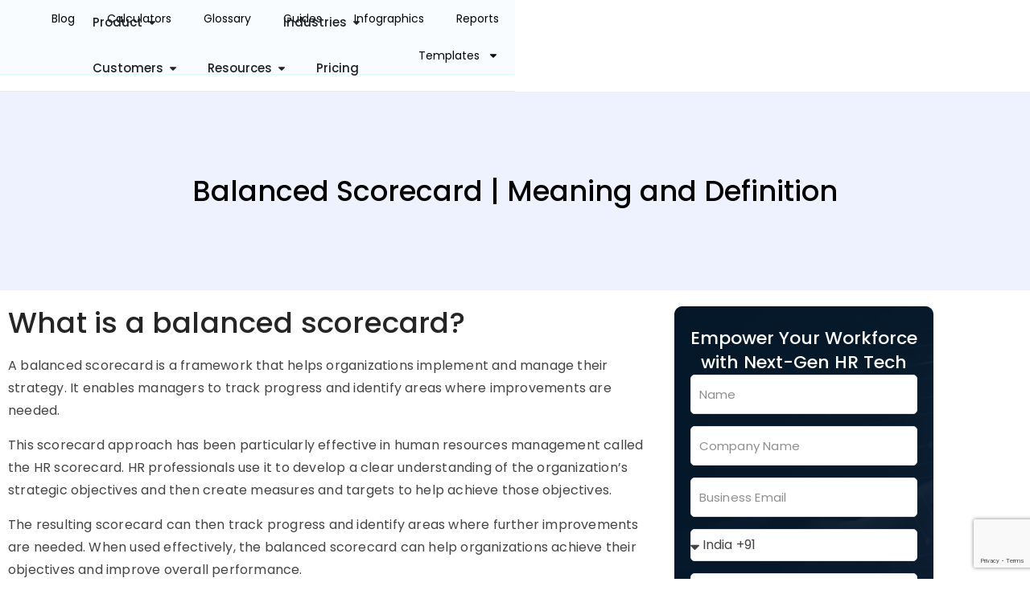

--- FILE ---
content_type: text/html; charset=UTF-8
request_url: https://www.zimyo.com/resources/hr-glossary/balanced-scorecard/
body_size: 63810
content:
<!doctype html>
<html lang="en-US">
<head>
	<meta charset="UTF-8">
	<meta name="viewport" content="width=device-width, initial-scale=1">
	<link rel="profile" href="https://gmpg.org/xfn/11">
	<meta name='robots' content='index, follow, max-image-preview:large, max-snippet:-1, max-video-preview:-1' />

	<!-- This site is optimized with the Yoast SEO Premium plugin v26.7 (Yoast SEO v26.7) - https://yoast.com/wordpress/plugins/seo/ -->
	<title>Balanced Scorecard | Meaning and Definition | Zimyo</title>
<link data-rocket-prefetch href="https://www.gstatic.com" rel="dns-prefetch">
<link data-rocket-prefetch href="https://www.clarity.ms" rel="dns-prefetch">
<link data-rocket-prefetch href="https://connect.facebook.net" rel="dns-prefetch">
<link data-rocket-prefetch href="https://www.googletagmanager.com" rel="dns-prefetch">
<link data-rocket-prefetch href="https://g10102301085.co" rel="dns-prefetch">
<link data-rocket-prefetch href="https://geotargetly-api-1.com" rel="dns-prefetch">
<link data-rocket-prefetch href="https://www.google.com" rel="dns-prefetch">
<style id="wpr-usedcss">body{opacity:1!important}img:is([sizes=auto i],[sizes^="auto," i]){contain-intrinsic-size:3000px 1500px}:root{--wp--preset--aspect-ratio--square:1;--wp--preset--aspect-ratio--4-3:4/3;--wp--preset--aspect-ratio--3-4:3/4;--wp--preset--aspect-ratio--3-2:3/2;--wp--preset--aspect-ratio--2-3:2/3;--wp--preset--aspect-ratio--16-9:16/9;--wp--preset--aspect-ratio--9-16:9/16;--wp--preset--color--black:#000000;--wp--preset--color--cyan-bluish-gray:#abb8c3;--wp--preset--color--white:#ffffff;--wp--preset--color--pale-pink:#f78da7;--wp--preset--color--vivid-red:#cf2e2e;--wp--preset--color--luminous-vivid-orange:#ff6900;--wp--preset--color--luminous-vivid-amber:#fcb900;--wp--preset--color--light-green-cyan:#7bdcb5;--wp--preset--color--vivid-green-cyan:#00d084;--wp--preset--color--pale-cyan-blue:#8ed1fc;--wp--preset--color--vivid-cyan-blue:#0693e3;--wp--preset--color--vivid-purple:#9b51e0;--wp--preset--gradient--vivid-cyan-blue-to-vivid-purple:linear-gradient(135deg,rgb(6, 147, 227) 0%,rgb(155, 81, 224) 100%);--wp--preset--gradient--light-green-cyan-to-vivid-green-cyan:linear-gradient(135deg,rgb(122, 220, 180) 0%,rgb(0, 208, 130) 100%);--wp--preset--gradient--luminous-vivid-amber-to-luminous-vivid-orange:linear-gradient(135deg,rgb(252, 185, 0) 0%,rgb(255, 105, 0) 100%);--wp--preset--gradient--luminous-vivid-orange-to-vivid-red:linear-gradient(135deg,rgb(255, 105, 0) 0%,rgb(207, 46, 46) 100%);--wp--preset--gradient--very-light-gray-to-cyan-bluish-gray:linear-gradient(135deg,rgb(238, 238, 238) 0%,rgb(169, 184, 195) 100%);--wp--preset--gradient--cool-to-warm-spectrum:linear-gradient(135deg,rgb(74, 234, 220) 0%,rgb(151, 120, 209) 20%,rgb(207, 42, 186) 40%,rgb(238, 44, 130) 60%,rgb(251, 105, 98) 80%,rgb(254, 248, 76) 100%);--wp--preset--gradient--blush-light-purple:linear-gradient(135deg,rgb(255, 206, 236) 0%,rgb(152, 150, 240) 100%);--wp--preset--gradient--blush-bordeaux:linear-gradient(135deg,rgb(254, 205, 165) 0%,rgb(254, 45, 45) 50%,rgb(107, 0, 62) 100%);--wp--preset--gradient--luminous-dusk:linear-gradient(135deg,rgb(255, 203, 112) 0%,rgb(199, 81, 192) 50%,rgb(65, 88, 208) 100%);--wp--preset--gradient--pale-ocean:linear-gradient(135deg,rgb(255, 245, 203) 0%,rgb(182, 227, 212) 50%,rgb(51, 167, 181) 100%);--wp--preset--gradient--electric-grass:linear-gradient(135deg,rgb(202, 248, 128) 0%,rgb(113, 206, 126) 100%);--wp--preset--gradient--midnight:linear-gradient(135deg,rgb(2, 3, 129) 0%,rgb(40, 116, 252) 100%);--wp--preset--font-size--small:13px;--wp--preset--font-size--medium:20px;--wp--preset--font-size--large:36px;--wp--preset--font-size--x-large:42px;--wp--preset--spacing--20:0.44rem;--wp--preset--spacing--30:0.67rem;--wp--preset--spacing--40:1rem;--wp--preset--spacing--50:1.5rem;--wp--preset--spacing--60:2.25rem;--wp--preset--spacing--70:3.38rem;--wp--preset--spacing--80:5.06rem;--wp--preset--shadow--natural:6px 6px 9px rgba(0, 0, 0, .2);--wp--preset--shadow--deep:12px 12px 50px rgba(0, 0, 0, .4);--wp--preset--shadow--sharp:6px 6px 0px rgba(0, 0, 0, .2);--wp--preset--shadow--outlined:6px 6px 0px -3px rgb(255, 255, 255),6px 6px rgb(0, 0, 0);--wp--preset--shadow--crisp:6px 6px 0px rgb(0, 0, 0)}:where(.is-layout-flex){gap:.5em}:where(.is-layout-grid){gap:.5em}:where(.wp-block-post-template.is-layout-flex){gap:1.25em}:where(.wp-block-post-template.is-layout-grid){gap:1.25em}:where(.wp-block-term-template.is-layout-flex){gap:1.25em}:where(.wp-block-term-template.is-layout-grid){gap:1.25em}:where(.wp-block-columns.is-layout-flex){gap:2em}:where(.wp-block-columns.is-layout-grid){gap:2em}:root :where(.wp-block-pullquote){font-size:1.5em;line-height:1.6}html{--wp-admin--admin-bar--height:32px;scroll-padding-top:var(--wp-admin--admin-bar--height)}#wpadminbar *{height:auto;width:auto;margin:0;padding:0;position:static;text-shadow:none;text-transform:none;letter-spacing:normal;font-size:13px;font-weight:400;font-family:-apple-system,BlinkMacSystemFont,"Segoe UI",Roboto,Oxygen-Sans,Ubuntu,Cantarell,"Helvetica Neue",sans-serif;font-style:normal;line-height:2.46153846;border-radius:0;box-sizing:content-box;transition:none;-webkit-font-smoothing:subpixel-antialiased;-moz-osx-font-smoothing:auto}.rtl #wpadminbar *{font-family:Tahoma,sans-serif}html:lang(he-il) .rtl #wpadminbar *{font-family:Arial,sans-serif}#wpadminbar ul li:after,#wpadminbar ul li:before{content:normal}#wpadminbar a,#wpadminbar a img,#wpadminbar a img:hover,#wpadminbar a:hover{border:none;text-decoration:none;background:0 0;box-shadow:none}#wpadminbar a:active,#wpadminbar a:focus,#wpadminbar div,#wpadminbar input[type=email],#wpadminbar input[type=number],#wpadminbar input[type=password],#wpadminbar input[type=search],#wpadminbar input[type=text],#wpadminbar input[type=url],#wpadminbar select,#wpadminbar textarea{box-shadow:none}#wpadminbar a:focus{outline-offset:-1px}#wpadminbar{direction:ltr;color:#c3c4c7;font-size:13px;font-weight:400;font-family:-apple-system,BlinkMacSystemFont,"Segoe UI",Roboto,Oxygen-Sans,Ubuntu,Cantarell,"Helvetica Neue",sans-serif;line-height:2.46153846;height:32px;position:fixed;top:0;left:0;width:100%;min-width:600px;z-index:99999;background:#1d2327;outline:transparent solid 1px}#wpadminbar ul,#wpadminbar ul li{background:0 0;clear:none;list-style:none;margin:0;padding:0;position:relative;text-indent:0;z-index:99999}#wpadminbar li{float:left}#wpadminbar ul li:last-child{box-shadow:none}#wpadminbar .screen-reader-text,#wpadminbar .screen-reader-text span{border:0;clip-path:inset(50%);height:1px;margin:-1px;overflow:hidden;padding:0;position:absolute;width:1px;word-wrap:normal!important}@media screen and (max-width:782px){html{--wp-admin--admin-bar--height:46px}html #wpadminbar{height:46px;min-width:240px}#wpadminbar *{font-size:14px;font-weight:400;font-family:-apple-system,BlinkMacSystemFont,"Segoe UI",Roboto,Oxygen-Sans,Ubuntu,Cantarell,"Helvetica Neue",sans-serif;line-height:2.28571428}#wpadminbar li.hover ul li,#wpadminbar li:hover ul li,#wpadminbar li:hover ul li:hover ul li{display:list-item}}@media screen and (max-width:600px){#wpadminbar{position:absolute}#wpadminbar li:hover ul li ul li{display:list-item}}html{line-height:1.15;-webkit-text-size-adjust:100%}*,:after,:before{box-sizing:border-box}body{margin:0;font-family:-apple-system,BlinkMacSystemFont,'Segoe UI',Roboto,'Helvetica Neue',Arial,'Noto Sans',sans-serif,'Apple Color Emoji','Segoe UI Emoji','Segoe UI Symbol','Noto Color Emoji';font-size:1rem;font-weight:400;line-height:1.5;color:#333;background-color:#fff;-webkit-font-smoothing:antialiased;-moz-osx-font-smoothing:grayscale}h1,h2,h3,h5{margin-block-start:.5rem;margin-block-end:1rem;font-family:inherit;font-weight:500;line-height:1.2;color:inherit}h1{font-size:2.5rem}h2{font-size:2rem}h3{font-size:1.75rem}h5{font-size:1.25rem}p{margin-block-start:0;margin-block-end:.9rem}a{background-color:transparent;text-decoration:none;color:#c36}a:active,a:hover{color:#336}a:not([href]):not([tabindex]),a:not([href]):not([tabindex]):focus,a:not([href]):not([tabindex]):hover{color:inherit;text-decoration:none}a:not([href]):not([tabindex]):focus{outline:0}strong{font-weight:bolder}code{font-family:monospace,monospace;font-size:1em}sub{font-size:75%;line-height:0;position:relative;vertical-align:baseline}sub{bottom:-.25em}img{border-style:none;height:auto;max-width:100%}[hidden],template{display:none}@media print{*,:after,:before{background:0 0!important;color:#000!important;box-shadow:none!important;text-shadow:none!important}a,a:visited{text-decoration:underline}a[href]:after{content:" (" attr(href) ")"}a[href^="#"]:after,a[href^="javascript:"]:after{content:""}img,tr{-moz-column-break-inside:avoid;break-inside:avoid}h2,h3,p{orphans:3;widows:3}h2,h3{-moz-column-break-after:avoid;break-after:avoid}}label{display:inline-block;line-height:1;vertical-align:middle}button,input,optgroup,select,textarea{font-family:inherit;font-size:1rem;line-height:1.5;margin:0}input[type=email],input[type=number],input[type=password],input[type=search],input[type=text],input[type=url],select,textarea{width:100%;border:1px solid #666;border-radius:3px;padding:.5rem 1rem;transition:all .3s}input[type=email]:focus,input[type=number]:focus,input[type=password]:focus,input[type=search]:focus,input[type=text]:focus,input[type=url]:focus,select:focus,textarea:focus{border-color:#333}button,input{overflow:visible}button,select{text-transform:none}[type=button],[type=reset],[type=submit],button{width:auto;-webkit-appearance:button}[type=button],[type=submit],button{display:inline-block;font-weight:400;color:#c36;text-align:center;white-space:nowrap;-webkit-user-select:none;-moz-user-select:none;user-select:none;background-color:transparent;border:1px solid #c36;padding:.5rem 1rem;font-size:1rem;border-radius:3px;transition:all .3s}[type=button]:focus:not(:focus-visible),[type=submit]:focus:not(:focus-visible),button:focus:not(:focus-visible){outline:0}[type=button]:focus,[type=button]:hover,[type=submit]:focus,[type=submit]:hover,button:focus,button:hover{color:#fff;background-color:#c36;text-decoration:none}[type=button]:not(:disabled),[type=submit]:not(:disabled),button:not(:disabled){cursor:pointer}fieldset{padding:.35em .75em .625em}legend{box-sizing:border-box;color:inherit;display:table;max-width:100%;padding:0;white-space:normal}progress{vertical-align:baseline}textarea{overflow:auto;resize:vertical}[type=checkbox],[type=radio]{box-sizing:border-box;padding:0}[type=number]::-webkit-inner-spin-button,[type=number]::-webkit-outer-spin-button{height:auto}[type=search]{-webkit-appearance:textfield;outline-offset:-2px}[type=search]::-webkit-search-decoration{-webkit-appearance:none}::-webkit-file-upload-button{-webkit-appearance:button;font:inherit}select{display:block}table{background-color:transparent;width:100%;margin-block-end:15px;font-size:.9em;border-spacing:0;border-collapse:collapse}table tbody+tbody{border-block-start:2px solid hsla(0,0%,50.2%,.5019607843)}dl,dt,li,ol,ul{margin-block-start:0;margin-block-end:0;border:0;outline:0;font-size:100%;vertical-align:baseline;background:0 0}.sticky{position:relative;display:block}.screen-reader-text{clip:rect(1px,1px,1px,1px);height:1px;overflow:hidden;position:absolute!important;width:1px;word-wrap:normal!important}.screen-reader-text:focus{background-color:#eee;clip:auto!important;clip-path:none;color:#333;display:block;font-size:1rem;height:auto;left:5px;line-height:normal;padding:12px 24px;text-decoration:none;top:5px;width:auto;z-index:100000}#comments .comment{position:relative}#comments .reply{font-size:11px;line-height:1}.site-header:not(.dynamic-header){margin-inline-start:auto;margin-inline-end:auto;width:100%}@media (max-width:575px){.site-header:not(.dynamic-header){padding-inline-start:10px;padding-inline-end:10px}}@media (min-width:576px){.site-header:not(.dynamic-header){max-width:500px}}@media (min-width:768px){.site-header:not(.dynamic-header){max-width:600px}}@media (min-width:992px){.site-header:not(.dynamic-header){max-width:800px}}@media (min-width:1200px){.site-header:not(.dynamic-header){max-width:1140px}}.site-header+.elementor{min-height:calc(100vh - 320px)}.site-header{display:flex;flex-wrap:wrap;justify-content:space-between;padding-block-start:1rem;padding-block-end:1rem;position:relative}.site-navigation-toggle-holder{display:flex;align-items:center;padding:8px 15px}.site-navigation-toggle-holder .site-navigation-toggle{display:flex;align-items:center;justify-content:center;padding:.5rem;cursor:pointer;border:0 solid;border-radius:3px;background-color:rgba(0,0,0,.05);color:#494c4f}.site-navigation-dropdown{margin-block-start:10px;transition:max-height .3s,transform .3s;transform-origin:top;position:absolute;bottom:0;left:0;z-index:10000;width:100%}.site-navigation-toggle-holder:not(.elementor-active)+.site-navigation-dropdown{transform:scaleY(0);max-height:0}.site-navigation-toggle-holder.elementor-active+.site-navigation-dropdown{transform:scaleY(1);max-height:100vh}.site-navigation-dropdown ul{padding:0}.site-navigation-dropdown ul.menu{position:absolute;width:100%;padding:0;margin:0;background:#fff}.site-navigation-dropdown ul.menu li{display:block;width:100%;position:relative}.site-navigation-dropdown ul.menu li a{display:block;padding:20px;background:#fff;color:#55595c;box-shadow:inset 0 -1px 0 rgba(0,0,0,.1019607843)}.site-navigation-dropdown ul.menu>li li{transition:max-height .3s,transform .3s;transform-origin:top;transform:scaleY(0);max-height:0}.site-navigation-dropdown ul.menu li.elementor-active>ul>li{transform:scaleY(1);max-height:100vh}:root{--direction-multiplier:1}body.rtl{--direction-multiplier:-1}.elementor-screen-only,.screen-reader-text,.screen-reader-text span{height:1px;margin:-1px;overflow:hidden;padding:0;position:absolute;top:-10000em;width:1px;clip:rect(0,0,0,0);border:0}.elementor *,.elementor :after,.elementor :before{box-sizing:border-box}.elementor a{box-shadow:none;text-decoration:none}.elementor img{border:none;border-radius:0;box-shadow:none;height:auto;max-width:100%}.elementor .elementor-widget:not(.elementor-widget-text-editor):not(.elementor-widget-theme-post-content) figure{margin:0}.elementor iframe,.elementor object,.elementor video{border:none;line-height:1;margin:0;max-width:100%;width:100%}.e-con-inner>.elementor-element.elementor-fixed,.e-con>.elementor-element.elementor-fixed,.elementor-widget-wrap>.elementor-element.elementor-fixed{position:fixed}.elementor-widget-wrap .elementor-element.elementor-widget__width-initial{max-width:100%}.elementor-element.elementor-fixed{z-index:1}.elementor-element{--flex-direction:initial;--flex-wrap:initial;--justify-content:initial;--align-items:initial;--align-content:initial;--gap:initial;--flex-basis:initial;--flex-grow:initial;--flex-shrink:initial;--order:initial;--align-self:initial;align-self:var(--align-self);flex-basis:var(--flex-basis);flex-grow:var(--flex-grow);flex-shrink:var(--flex-shrink);order:var(--order)}.elementor-element:where(.e-con-full,.elementor-widget){align-content:var(--align-content);align-items:var(--align-items);flex-direction:var(--flex-direction);flex-wrap:var(--flex-wrap);gap:var(--row-gap) var(--column-gap);justify-content:var(--justify-content)}.elementor-invisible{visibility:hidden}.elementor-align-justify .elementor-button{width:100%}@media (max-width:767px){table table{font-size:.8em}.elementor-widget-wrap .elementor-element.elementor-widget-mobile__width-initial{max-width:100%}.elementor-mobile-align-center{text-align:center}.elementor-mobile-align-center .elementor-button{width:auto}.elementor-column{width:100%}}:root{--page-title-display:block}.elementor-page-title{display:var(--page-title-display)}.elementor-section{position:relative}.elementor-section .elementor-container{display:flex;margin-inline:auto;position:relative}@media (max-width:1024px){.elementor-section .elementor-container{flex-wrap:wrap}}.elementor-section.elementor-section-boxed>.elementor-container{max-width:1140px}.elementor-section.elementor-section-stretched{position:relative;width:100%}.elementor-section.elementor-section-items-middle>.elementor-container{align-items:center}.elementor-widget-wrap{align-content:flex-start;flex-wrap:wrap;position:relative;width:100%}.elementor:not(.elementor-bc-flex-widget) .elementor-widget-wrap{display:flex}.elementor-widget-wrap>.elementor-element{width:100%}.elementor-widget-wrap.e-swiper-container{width:calc(100% - (var(--e-column-margin-left,0px) + var(--e-column-margin-right,0px)))}.elementor-widget{position:relative}.elementor-widget:not(:last-child){margin-block-end:var(--kit-widget-spacing,20px)}.elementor-widget:not(:last-child).elementor-widget__width-initial{margin-block-end:0}.elementor-column{display:flex;min-height:1px;position:relative}.elementor-column-gap-default>.elementor-column>.elementor-element-populated{padding:10px}@media (min-width:768px){.elementor-column.elementor-col-50{width:50%}.elementor-column.elementor-col-100{width:100%}}.elementor-grid{display:grid;grid-column-gap:var(--grid-column-gap);grid-row-gap:var(--grid-row-gap)}.elementor-grid .elementor-grid-item{min-width:0}.elementor-grid-4 .elementor-grid{grid-template-columns:repeat(4,1fr)}@media (min-width:1025px){#elementor-device-mode:after{content:"desktop"}}@media (min-width:-1){#elementor-device-mode:after{content:"widescreen"}}@media (max-width:-1){#elementor-device-mode:after{content:"laptop";content:"tablet_extra"}}@media (max-width:1024px){#elementor-device-mode:after{content:"tablet"}}@media (max-width:-1){#elementor-device-mode:after{content:"mobile_extra"}}@media (prefers-reduced-motion:no-preference){html{scroll-behavior:smooth}}.e-con{--border-radius:0;--border-top-width:0px;--border-right-width:0px;--border-bottom-width:0px;--border-left-width:0px;--border-style:initial;--border-color:initial;--container-widget-width:100%;--container-widget-height:initial;--container-widget-flex-grow:0;--container-widget-align-self:initial;--content-width:min(100%,var(--container-max-width,1140px));--width:100%;--min-height:initial;--height:auto;--text-align:initial;--margin-top:0px;--margin-right:0px;--margin-bottom:0px;--margin-left:0px;--padding-top:var(--container-default-padding-top,10px);--padding-right:var(--container-default-padding-right,10px);--padding-bottom:var(--container-default-padding-bottom,10px);--padding-left:var(--container-default-padding-left,10px);--position:relative;--z-index:revert;--overflow:visible;--gap:var(--widgets-spacing,20px);--row-gap:var(--widgets-spacing-row,20px);--column-gap:var(--widgets-spacing-column,20px);--overlay-mix-blend-mode:initial;--overlay-opacity:1;--overlay-transition:0.3s;--e-con-grid-template-columns:repeat(3,1fr);--e-con-grid-template-rows:repeat(2,1fr);border-radius:var(--border-radius);height:var(--height);min-height:var(--min-height);min-width:0;overflow:var(--overflow);position:var(--position);width:var(--width);z-index:var(--z-index);--flex-wrap-mobile:wrap}.e-con:where(:not(.e-div-block-base)){transition:background var(--background-transition,.3s),border var(--border-transition,.3s),box-shadow var(--border-transition,.3s),transform var(--e-con-transform-transition-duration,.4s)}.e-con{--margin-block-start:var(--margin-top);--margin-block-end:var(--margin-bottom);--margin-inline-start:var(--margin-left);--margin-inline-end:var(--margin-right);--padding-inline-start:var(--padding-left);--padding-inline-end:var(--padding-right);--padding-block-start:var(--padding-top);--padding-block-end:var(--padding-bottom);--border-block-start-width:var(--border-top-width);--border-block-end-width:var(--border-bottom-width);--border-inline-start-width:var(--border-left-width);--border-inline-end-width:var(--border-right-width)}body.rtl .e-con{--padding-inline-start:var(--padding-right);--padding-inline-end:var(--padding-left);--margin-inline-start:var(--margin-right);--margin-inline-end:var(--margin-left);--border-inline-start-width:var(--border-right-width);--border-inline-end-width:var(--border-left-width)}.e-con{margin-block-end:var(--margin-block-end);margin-block-start:var(--margin-block-start);margin-inline-end:var(--margin-inline-end);margin-inline-start:var(--margin-inline-start);padding-inline-end:var(--padding-inline-end);padding-inline-start:var(--padding-inline-start)}.e-con.e-flex{--flex-direction:column;--flex-basis:auto;--flex-grow:0;--flex-shrink:1;flex:var(--flex-grow) var(--flex-shrink) var(--flex-basis)}.e-con-full,.e-con>.e-con-inner{padding-block-end:var(--padding-block-end);padding-block-start:var(--padding-block-start);text-align:var(--text-align)}.e-con-full.e-flex,.e-con.e-flex>.e-con-inner{flex-direction:var(--flex-direction)}.e-con,.e-con>.e-con-inner{display:var(--display)}.e-con.e-grid{--grid-justify-content:start;--grid-align-content:start;--grid-auto-flow:row}.e-con.e-grid,.e-con.e-grid>.e-con-inner{align-content:var(--grid-align-content);align-items:var(--align-items);grid-auto-flow:var(--grid-auto-flow);grid-template-columns:var(--e-con-grid-template-columns);grid-template-rows:var(--e-con-grid-template-rows);justify-content:var(--grid-justify-content);justify-items:var(--justify-items)}.e-con-boxed.e-flex{align-content:normal;align-items:normal;flex-direction:column;flex-wrap:nowrap;justify-content:normal}.e-con-boxed.e-grid{grid-template-columns:1fr;grid-template-rows:1fr;justify-items:legacy}.e-con-boxed{gap:initial;text-align:initial}.e-con.e-flex>.e-con-inner{align-content:var(--align-content);align-items:var(--align-items);align-self:auto;flex-basis:auto;flex-grow:1;flex-shrink:1;flex-wrap:var(--flex-wrap);justify-content:var(--justify-content)}.e-con.e-grid>.e-con-inner{align-items:var(--align-items);justify-items:var(--justify-items)}.e-con>.e-con-inner{gap:var(--row-gap) var(--column-gap);height:100%;margin:0 auto;max-width:var(--content-width);padding-inline-end:0;padding-inline-start:0;width:100%}:is(.elementor-section-wrap,[data-elementor-id])>.e-con{--margin-left:auto;--margin-right:auto;max-width:min(100%,var(--width))}.e-con .elementor-widget.elementor-widget{margin-block-end:0}.e-con:before,.e-con>.elementor-motion-effects-container>.elementor-motion-effects-layer:before{border-block-end-width:var(--border-block-end-width);border-block-start-width:var(--border-block-start-width);border-color:var(--border-color);border-inline-end-width:var(--border-inline-end-width);border-inline-start-width:var(--border-inline-start-width);border-radius:var(--border-radius);border-style:var(--border-style);content:var(--background-overlay);display:block;height:max(100% + var(--border-top-width) + var(--border-bottom-width),100%);left:calc(0px - var(--border-left-width));mix-blend-mode:var(--overlay-mix-blend-mode);opacity:var(--overlay-opacity);position:absolute;top:calc(0px - var(--border-top-width));transition:var(--overlay-transition,.3s);width:max(100% + var(--border-left-width) + var(--border-right-width),100%)}.e-con:before{transition:background var(--overlay-transition,.3s),border-radius var(--border-transition,.3s),opacity var(--overlay-transition,.3s)}.e-con .elementor-widget{min-width:0}.e-con .elementor-widget.e-widget-swiper{width:100%}.e-con>.e-con-inner>.elementor-widget>.elementor-widget-container,.e-con>.elementor-widget>.elementor-widget-container{height:100%}.e-con.e-con>.e-con-inner>.elementor-widget,.elementor.elementor .e-con>.elementor-widget{max-width:100%}.e-con .elementor-widget:not(:last-child){--kit-widget-spacing:0px}@media (max-width:767px){#elementor-device-mode:after{content:"mobile"}.e-con.e-flex{--width:100%;--flex-wrap:var(--flex-wrap-mobile)}}.elementor-form-fields-wrapper{display:flex;flex-wrap:wrap}.elementor-form-fields-wrapper.elementor-labels-above .elementor-field-group .elementor-field-subgroup,.elementor-form-fields-wrapper.elementor-labels-above .elementor-field-group>.elementor-select-wrapper,.elementor-form-fields-wrapper.elementor-labels-above .elementor-field-group>input,.elementor-form-fields-wrapper.elementor-labels-above .elementor-field-group>textarea{flex-basis:100%;max-width:100%}.elementor-form-fields-wrapper.elementor-labels-inline>.elementor-field-group .elementor-select-wrapper,.elementor-form-fields-wrapper.elementor-labels-inline>.elementor-field-group>input{flex-grow:1}.elementor-field-group{align-items:center;flex-wrap:wrap}.elementor-field-group.elementor-field-type-submit{align-items:flex-end}.elementor-field-group .elementor-field-textual{background-color:transparent;border:1px solid #69727d;color:#1f2124;flex-grow:1;max-width:100%;vertical-align:middle;width:100%}.elementor-field-group .elementor-field-textual:focus{box-shadow:inset 0 0 0 1px rgba(0,0,0,.1);outline:0}.elementor-field-group .elementor-field-textual::-moz-placeholder{color:inherit;font-family:inherit;opacity:.6}.elementor-field-group .elementor-field-textual::placeholder{color:inherit;font-family:inherit;opacity:.6}.elementor-field-group .elementor-select-wrapper{display:flex;position:relative;width:100%}.elementor-field-group .elementor-select-wrapper select{-webkit-appearance:none;-moz-appearance:none;appearance:none;color:inherit;flex-basis:100%;font-family:inherit;font-size:inherit;font-style:inherit;font-weight:inherit;letter-spacing:inherit;line-height:inherit;padding-inline-end:20px;text-transform:inherit}.elementor-field-group .elementor-select-wrapper:before{content:"\e92a";font-family:eicons;font-size:15px;inset-block-start:50%;inset-inline-end:10px;pointer-events:none;position:absolute;text-shadow:0 0 3px rgba(0,0,0,.3);transform:translateY(-50%)}.elementor-field-label{cursor:pointer}.elementor-field-textual{border-radius:3px;font-size:15px;line-height:1.4;min-height:40px;padding:5px 14px}.elementor-button-align-stretch .elementor-field-type-submit:not(.e-form__buttons__wrapper) .elementor-button{flex-basis:100%}.elementor-button-align-stretch .e-form__buttons__wrapper{flex-basis:50%;flex-grow:1}.elementor-button-align-stretch .e-form__buttons__wrapper__button{flex-basis:100%}.elementor-button-align-center .e-form__buttons,.elementor-button-align-center .elementor-field-type-submit{justify-content:center}.elementor-button-align-start .e-form__buttons{justify-content:flex-start}.elementor-button-align-end .e-form__buttons,[dir=rtl] .elementor-button-align-start .e-form__buttons{justify-content:flex-end}[dir=rtl] .elementor-button-align-end .e-form__buttons{justify-content:flex-start}.elementor-button-align-center .elementor-field-type-submit:not(.e-form__buttons__wrapper) .elementor-button,.elementor-button-align-end .elementor-field-type-submit:not(.e-form__buttons__wrapper) .elementor-button,.elementor-button-align-start .elementor-field-type-submit:not(.e-form__buttons__wrapper) .elementor-button{flex-basis:auto}.elementor-button-align-center .e-form__buttons__wrapper,.elementor-button-align-end .e-form__buttons__wrapper,.elementor-button-align-start .e-form__buttons__wrapper{flex-grow:0}.elementor-button-align-center .e-form__buttons__wrapper,.elementor-button-align-center .e-form__buttons__wrapper__button,.elementor-button-align-end .e-form__buttons__wrapper,.elementor-button-align-end .e-form__buttons__wrapper__button,.elementor-button-align-start .e-form__buttons__wrapper,.elementor-button-align-start .e-form__buttons__wrapper__button{flex-basis:auto}@media screen and (max-width:1024px){.elementor-tablet-button-align-stretch .elementor-field-type-submit:not(.e-form__buttons__wrapper) .elementor-button{flex-basis:100%}.elementor-tablet-button-align-stretch .e-form__buttons__wrapper{flex-basis:50%;flex-grow:1}.elementor-tablet-button-align-stretch .e-form__buttons__wrapper__button{flex-basis:100%}.elementor-tablet-button-align-center .e-form__buttons{justify-content:center}.elementor-tablet-button-align-start .e-form__buttons{justify-content:flex-start}.elementor-tablet-button-align-end .e-form__buttons,[dir=rtl] .elementor-tablet-button-align-start .e-form__buttons{justify-content:flex-end}[dir=rtl] .elementor-tablet-button-align-end .e-form__buttons{justify-content:flex-start}.elementor-tablet-button-align-center .elementor-field-type-submit:not(.e-form__buttons__wrapper) .elementor-button,.elementor-tablet-button-align-end .elementor-field-type-submit:not(.e-form__buttons__wrapper) .elementor-button,.elementor-tablet-button-align-start .elementor-field-type-submit:not(.e-form__buttons__wrapper) .elementor-button{flex-basis:auto}.elementor-tablet-button-align-center .e-form__buttons__wrapper,.elementor-tablet-button-align-end .e-form__buttons__wrapper,.elementor-tablet-button-align-start .e-form__buttons__wrapper{flex-grow:0}.elementor-tablet-button-align-center .e-form__buttons__wrapper,.elementor-tablet-button-align-center .e-form__buttons__wrapper__button,.elementor-tablet-button-align-end .e-form__buttons__wrapper,.elementor-tablet-button-align-end .e-form__buttons__wrapper__button,.elementor-tablet-button-align-start .e-form__buttons__wrapper,.elementor-tablet-button-align-start .e-form__buttons__wrapper__button{flex-basis:auto}}@media screen and (max-width:767px){.elementor-mobile-button-align-stretch .elementor-field-type-submit:not(.e-form__buttons__wrapper) .elementor-button{flex-basis:100%}.elementor-mobile-button-align-stretch .e-form__buttons__wrapper{flex-basis:50%;flex-grow:1}.elementor-mobile-button-align-stretch .e-form__buttons__wrapper__button{flex-basis:100%}.elementor-mobile-button-align-center .e-form__buttons{justify-content:center}.elementor-mobile-button-align-start .e-form__buttons{justify-content:flex-start}.elementor-mobile-button-align-end .e-form__buttons,[dir=rtl] .elementor-mobile-button-align-start .e-form__buttons{justify-content:flex-end}[dir=rtl] .elementor-mobile-button-align-end .e-form__buttons{justify-content:flex-start}.elementor-mobile-button-align-center .elementor-field-type-submit:not(.e-form__buttons__wrapper) .elementor-button,.elementor-mobile-button-align-end .elementor-field-type-submit:not(.e-form__buttons__wrapper) .elementor-button,.elementor-mobile-button-align-start .elementor-field-type-submit:not(.e-form__buttons__wrapper) .elementor-button{flex-basis:auto}.elementor-mobile-button-align-center .e-form__buttons__wrapper,.elementor-mobile-button-align-end .e-form__buttons__wrapper,.elementor-mobile-button-align-start .e-form__buttons__wrapper{flex-grow:0}.elementor-mobile-button-align-center .e-form__buttons__wrapper,.elementor-mobile-button-align-center .e-form__buttons__wrapper__button,.elementor-mobile-button-align-end .e-form__buttons__wrapper,.elementor-mobile-button-align-end .e-form__buttons__wrapper__button,.elementor-mobile-button-align-start .e-form__buttons__wrapper,.elementor-mobile-button-align-start .e-form__buttons__wrapper__button{flex-basis:auto}}.elementor-form .elementor-button{border:none;padding-block-end:0;padding-block-start:0}.elementor-form .elementor-button-content-wrapper,.elementor-form .elementor-button>span{display:flex;flex-direction:row;gap:5px;justify-content:center}.elementor-form .elementor-button.elementor-size-xs{min-height:33px}.elementor-form .elementor-button.elementor-size-sm{min-height:40px}.elementor-form .elementor-button.elementor-size-md{min-height:47px}.elementor-form .elementor-button.elementor-size-lg{min-height:59px}.elementor-form .elementor-button.elementor-size-xl{min-height:72px}.elementor-element:where(:not(.e-con)):where(:not(.e-div-block-base)) .elementor-widget-container,.elementor-element:where(:not(.e-con)):where(:not(.e-div-block-base)):not(:has(.elementor-widget-container)){transition:background .3s,border .3s,border-radius .3s,box-shadow .3s,transform var(--e-transform-transition-duration,.4s)}.elementor-heading-title{line-height:1;margin:0;padding:0}.elementor-button{background-color:#69727d;border-radius:3px;color:#fff;display:inline-block;fill:#fff;font-size:15px;line-height:1;padding:12px 24px;text-align:center;transition:all .3s}.elementor-button:focus,.elementor-button:hover,.elementor-button:visited{color:#fff}.elementor-button-content-wrapper{display:flex;flex-direction:row;gap:5px;justify-content:center}.elementor-button-icon{align-items:center;display:flex}.elementor-button-icon svg{height:auto;width:1em}.elementor-button-icon .e-font-icon-svg{height:1em}.elementor-button-text{display:inline-block}.elementor-button span{text-decoration:inherit}.elementor-view-stacked .elementor-icon{background-color:#69727d;color:#fff;fill:#fff;padding:.5em}.elementor-icon{color:#69727d;display:inline-block;font-size:50px;line-height:1;text-align:center;transition:all .3s}.elementor-icon:hover{color:#69727d}.elementor-icon svg{display:block;height:1em;position:relative;width:1em}.elementor-icon svg:before{left:50%;position:absolute;transform:translateX(-50%)}.elementor-shape-circle .elementor-icon{border-radius:50%}.animated{animation-duration:1.25s}.animated.reverse{animation-direction:reverse;animation-fill-mode:forwards}@media (prefers-reduced-motion:reduce){.animated{animation:none!important}html *{transition-delay:0s!important;transition-duration:0s!important}}@media (max-width:767px){.elementor .elementor-hidden-mobile{display:none}}@media (min-width:768px) and (max-width:1024px){.elementor .elementor-hidden-tablet{display:none}}@media (min-width:1025px) and (max-width:99999px){.elementor .elementor-hidden-desktop{display:none}}.elementor-kit-28539{--e-global-color-primary:#333333;--e-global-color-secondary:#444444;--e-global-color-text:#444444;--e-global-color-accent:#0085FF;--e-global-color-a7d94c1:#FAC800;--e-global-color-0dbb76f:#0085FF;--e-global-color-a1bb501:#00CD37;--e-global-color-f00a50b:#DD4F24;--e-global-color-a1e281b:#0085FF21;--e-global-color-3c426fb:#03192E;--e-global-color-45f8129:#252525;--e-global-color-409b941:#E5E5E5;--e-global-color-90acf7d:#0B3961;--e-global-color-b24ab56:#FAC80021;--e-global-typography-primary-font-family:"Poppins";--e-global-typography-primary-font-weight:400;--e-global-typography-secondary-font-family:"Poppins";--e-global-typography-secondary-font-weight:400;--e-global-typography-text-font-family:"Poppins";--e-global-typography-text-font-weight:400;--e-global-typography-text-line-height:1.8em;--e-global-typography-text-letter-spacing:0.2px;--e-global-typography-accent-font-family:"Poppins";--e-global-typography-accent-font-weight:500;color:#444;font-family:Poppins,Sans-serif;font-size:16px;font-weight:400;line-height:1.3em}.elementor-kit-28539 .elementor-button,.elementor-kit-28539 button,.elementor-kit-28539 input[type=button],.elementor-kit-28539 input[type=submit]{background-color:var(--e-global-color-0dbb76f);color:#fff;border-style:solid;border-width:1px;border-color:var(--e-global-color-0dbb76f)}.elementor-kit-28539 .elementor-button:focus,.elementor-kit-28539 .elementor-button:hover,.elementor-kit-28539 button:focus,.elementor-kit-28539 button:hover,.elementor-kit-28539 input[type=button]:focus,.elementor-kit-28539 input[type=button]:hover,.elementor-kit-28539 input[type=submit]:focus,.elementor-kit-28539 input[type=submit]:hover{background-color:#fff;color:var(--e-global-color-0dbb76f);border-style:solid;border-width:1px;border-color:var(--e-global-color-0dbb76f)}.elementor-kit-28539 p{margin-block-end:15px}.elementor-kit-28539 a{color:var(--e-global-color-0dbb76f);font-family:Poppins,Sans-serif;font-weight:500}.elementor-kit-28539 a:hover{color:#0069ca}.elementor-kit-28539 h1{color:#252525;font-family:Poppins,Sans-serif;font-size:42px;font-weight:600;line-height:1.3em}.elementor-kit-28539 h2{color:#252525;font-family:Poppins,Sans-serif;font-size:36px;font-weight:500;line-height:1.3em}.elementor-kit-28539 h3{color:#252525;font-family:Poppins,Sans-serif;font-size:20px;font-weight:500;line-height:1.3em}.elementor-kit-28539 h5{color:#252525;font-family:Poppins,Sans-serif}.elementor-kit-28539 label{color:#000;font-size:16px;font-weight:400}.elementor-kit-28539 .elementor-field-textual,.elementor-kit-28539 input:not([type=button]):not([type=submit]),.elementor-kit-28539 textarea{border-style:solid;border-width:1px;border-color:var(--e-global-color-409b941)}.elementor-section.elementor-section-boxed>.elementor-container{max-width:1180px}.e-con{--container-max-width:1180px}.elementor-widget:not(:last-child){--kit-widget-spacing:20px}.elementor-element{--widgets-spacing:20px 20px;--widgets-spacing-row:20px;--widgets-spacing-column:20px}@media(max-width:1024px){.elementor-section.elementor-section-boxed>.elementor-container{max-width:1024px}.e-con{--container-max-width:1024px}}@media(max-width:767px){.elementor-kit-28539 h2{font-size:26px}.elementor-kit-28539 h3{font-size:24px}.elementor-section.elementor-section-boxed>.elementor-container{max-width:767px}.e-con{--container-max-width:767px}}li{margin-bottom:8px}@keyframes aslAnFadeInDrop{0%{opacity:0;transform:translate(0,-50px)}100%{opacity:1;transform:translate(0,0)}}@-webkit-keyframes aslAnFadeInDrop{0%{opacity:0;transform:translate(0,-50px);-webkit-transform:translate(0,-50px)}100%{opacity:1;transform:translate(0,0);-webkit-transform:translate(0,0)}}@keyframes aslAnFadeOutDrop{0%{opacity:1;transform:translate(0,0);-webkit-transform:translate(0,0)}100%{opacity:0;transform:translate(0,-50px);-webkit-transform:translate(0,-50px)}}@-webkit-keyframes aslAnFadeOutDrop{0%{opacity:1;transform:translate(0,0);-webkit-transform:translate(0,0)}100%{opacity:0;transform:translate(0,-50px);-webkit-transform:translate(0,-50px)}}.hiddend{display:none!important}div.asl_w.asl_an_fadeInDrop,div.asl_w.asl_an_fadeOutDrop{-webkit-animation-duration:.1s;animation-duration:.1s;-webkit-animation-fill-mode:forwards;animation-fill-mode:forwards}div.asl_w.asl_an_fadeInDrop{animation-name:aslAnFadeInDrop;-webkit-animation-name:aslAnFadeInDrop}div.asl_w.asl_an_fadeOutDrop{animation-name:aslAnFadeOutDrop;-webkit-animation-name:aslAnFadeOutDrop}div.asl_w.asl_main_container{transition:width 130ms linear;-webkit-transition:width 130ms linear}div.asl_r,div.asl_r *,div.asl_s,div.asl_s *,div.asl_w,div.asl_w *{-webkit-box-sizing:content-box;-moz-box-sizing:content-box;-ms-box-sizing:content-box;-o-box-sizing:content-box;box-sizing:content-box;padding:0;margin:0;border:0;border-radius:0;text-transform:none;text-shadow:none;box-shadow:none;text-decoration:none;text-align:left;letter-spacing:normal}div.asl_r,div.asl_r *{-webkit-touch-callout:none;-webkit-user-select:none;-khtml-user-select:none;-moz-user-select:none;-ms-user-select:none;user-select:none}div.asl_r{box-sizing:border-box;margin:12px 0 0}div.asl_m .proinput input::-ms-clear{display:none!important;width:0!important;height:0!important}div.asl_m .proinput input::-ms-reveal{display:none!important;width:0!important;height:0!important}div.asl_m input[type=search]::-webkit-search-cancel-button,div.asl_m input[type=search]::-webkit-search-decoration,div.asl_m input[type=search]::-webkit-search-results-button,div.asl_m input[type=search]::-webkit-search-results-decoration{display:none}div.asl_m input[type=search]{appearance:auto!important;-webkit-appearance:none!important}.hiddend{display:none}div.asl_m input:focus,div.asl_m textarea:focus{outline:0}div.asl_m{width:100%;height:auto;border-radius:0;background:rgba(255,255,255,0);overflow:hidden;position:relative;z-index:200}div.asl_m .probox{width:auto;border-radius:5px;background:#fff;overflow:hidden;border:1px solid #fff;box-shadow:1px 0 3px #ccc inset;display:-webkit-flex;display:flex;-webkit-flex-direction:row;flex-direction:row}div.asl_m .probox .proinput{width:1px;height:100%;margin:0 0 0 10px;padding:0 5px;float:left;box-shadow:none;position:relative;flex:1 1 auto;-webkit-flex:1 1 auto;order:5;-webkit-order:5}div.asl_m .probox .proinput form{height:100%;margin:0!important;padding:0!important;display:block!important;max-width:unset!important}div.asl_m .probox .proinput form:after,div.asl_m .probox .proinput form:before,div.asl_m .probox .proinput input:after,div.asl_m .probox .proinput input:before{display:none}div.asl_m .probox .proinput input{height:28px;border:0;background:0 0;width:100%;box-shadow:none;margin:-1px;padding:0;left:0;line-height:normal!important;display:block;min-height:unset;max-height:unset}div.asl_m .probox .proinput input::-webkit-input-placeholder{opacity:.85}div.asl_m .probox .proinput input::-moz-placeholder{opacity:.85}div.asl_m .probox .proinput input:-ms-input-placeholder{opacity:.85}div.asl_m .probox .proinput input:-moz-placeholder{opacity:.85}div.asl_m .proinput input.orig{padding:0!important;margin:0!important;background:0 0!important;border:none!important;background-color:transparent!important;box-shadow:none!important;z-index:10;position:relative}div.asl_m .proinput input.autocomplete{padding:0!important;margin:0;background:0 0!important;border:none!important;background-color:transparent!important;box-shadow:none!important;opacity:.2}div.asl_m .probox .proinput input.autocomplete{border:0;background:0 0;width:100%;box-shadow:none;margin:0;margin-top:-28px!important;padding:0;left:0;position:relative;z-index:9}div.asl_m .probox .proinput.iepaddingfix{padding-top:0}div.asl_m .probox .proinput .loading{width:32px;background:#000;height:100%;box-shadow:none}div.asl_m .probox .proclose,div.asl_m .probox .proloading,div.asl_m .probox .promagnifier,div.asl_m .probox .prosettings{width:20px;height:20px;background:0 0;background-size:20px 20px;float:right;box-shadow:none;margin:0;padding:0;text-align:center;flex:0 0 auto;-webkit-flex:0 0 auto;z-index:100}div.asl_m .probox .promagnifier{order:10;-webkit-order:10}div.asl_m .probox .prosettings{order:1;-webkit-order:1}div.asl_m .probox .proclose,div.asl_m .probox .proloading{background-position:center center;display:none;background-size:auto;background-repeat:no-repeat;background-color:transparent;order:6;-webkit-order:6}div.asl_m .probox .proclose{position:relative;cursor:pointer}div.asl_m .probox .proclose .innericon,div.asl_m .probox .promagnifier .innericon,div.asl_m .probox .prosettings .innericon{background-size:20px 20px;background-position:center center;background-repeat:no-repeat;background-color:transparent;width:100%;height:100%;text-align:center;overflow:hidden;line-height:initial;display:block}div.asl_m .probox .proloading svg,div.asl_m .probox .promagnifier .innericon svg,div.asl_m .probox .prosettings .innericon svg{height:100%;width:22px;vertical-align:baseline;display:inline-block}div.asl_m .probox .proloading{padding:2px;box-sizing:border-box}div.asl_m .probox div.asl_loader,div.asl_m .probox div.asl_loader *{box-sizing:border-box!important;margin:0;padding:0;box-shadow:none}div.asl_m .probox div.asl_loader{box-sizing:border-box;display:flex;flex:0 1 auto;flex-direction:column;flex-grow:0;flex-shrink:0;flex-basis:28px;max-width:100%;max-height:100%;width:100%;height:100%;align-items:center;justify-content:center}div.asl_m .probox div.asl_loader-inner{width:100%;margin:0 auto;text-align:center;height:100%}@-webkit-keyframes rotate-simple{0%{-webkit-transform:rotate(0);transform:rotate(0)}50%{-webkit-transform:rotate(180deg);transform:rotate(180deg)}100%{-webkit-transform:rotate(360deg);transform:rotate(360deg)}}@keyframes rotate-simple{0%{-webkit-transform:rotate(0);transform:rotate(0)}50%{-webkit-transform:rotate(180deg);transform:rotate(180deg)}100%{-webkit-transform:rotate(360deg);transform:rotate(360deg)}}div.asl_m .probox div.asl_simple-circle{margin:0;height:100%;width:100%;animation:.8s linear infinite rotate-simple;-webkit-animation:.8s linear infinite rotate-simple;border:4px solid #fff;border-right-color:transparent!important;border-radius:50%;box-sizing:border-box}div.asl_m .probox .proclose svg{background:#333;border-radius:50%;position:absolute;top:50%;width:20px;height:20px;margin-top:-10px;left:50%;margin-left:-10px;fill:#fefefe;padding:4px;box-sizing:border-box;box-shadow:0 0 0 2px rgba(255,255,255,.9)}div.asl_r *{text-decoration:none;text-shadow:none}div.asl_r .results .asl_nores{overflow:hidden;width:auto;height:100%;line-height:initial;text-align:center;margin:0;background:#fff;padding:10px 3px;color:#222}div.asl_r.horizontal{padding:2px 0 10px}div.asl_r.horizontal .results .nores{background:0 0}div.asl_r .results{overflow:hidden;width:auto;height:0;margin:0;padding:0}div.asl_r.horizontal .results{height:auto;width:auto}div.asl_r .results .item{overflow:hidden;width:auto;margin:0;padding:3px;position:relative;background:#f4f4f4;border-left:1px solid rgba(255,255,255,.6);border-right:1px solid rgba(255,255,255,.4);animation-delay:0s;animation-duration:1s;animation-fill-mode:both;animation-timing-function:ease;backface-visibility:hidden;-webkit-animation-delay:0s;-webkit-animation-duration:1s;-webkit-animation-fill-mode:both;-webkit-animation-timing-function:ease;-webkit-backface-visibility:hidden}div.asl_r.vertical .results .item:last-child{margin-bottom:0}div.asl_r.vertical .results .item:last-child:after{height:0;margin:0;width:0}div.asl_r .results .item .asl_image{overflow:hidden;background:0 0;margin:2px 8px 0 0;padding:0;float:left;background-position:center;background-size:cover}div.asl_r .results .item .asl_image img{width:100%;height:100%}div.asl_r .results .item .asl_content{overflow:hidden;height:auto;background:0 0;margin:0;padding:3px 3px 5px}div.asl_r .results .item .asl_content h3{margin:0;padding:0;display:inline;line-height:inherit}div.asl_r .results .item .asl_content .asl_desc{margin-top:4px;font-size:12px;line-height:18px}div.asl_r .results .item div.etc{margin-top:4px}div.asl_r .results a span.overlap{position:absolute;width:100%;height:100%;top:0;left:0;z-index:1}div.asl_r p.showmore{text-align:center;padding:0;margin:0;font-weight:400;font-family:'Open Sans';color:#055e94;font-size:12px;line-height:30px;text-shadow:0 0 0 rgba(255,255,255,0);background-color:#fff;margin-top:3px;cursor:pointer}div.asl_r p.showmore span{font-weight:400;font-family:'Open Sans';color:#055e94;font-size:12px;line-height:30px;text-shadow:0 0 0 rgba(255,255,255,0);display:block;text-align:center;cursor:pointer}.results .asl_nores .asl_keyword{padding:0 6px;cursor:pointer;font-weight:700;font-family:'Open Sans'}div.asl_r .resdrg{height:auto}div.asl_w .group:first-of-type{margin:0 0 -3px}div.asl_s.searchsettings{width:200px;height:auto;position:absolute;display:none;z-index:1101;border-radius:0 0 3px 3px;visibility:hidden;padding:0}div.asl_s.searchsettings form{display:flex;flex-wrap:wrap;margin:0 0 12px!important;padding:0!important}div.asl_s.searchsettings .asl_option_inner{margin:2px 10px 0}div.asl_s.searchsettings.ie78 .asl_option_inner{margin-bottom:0!important;padding-bottom:0!important}div.asl_s.searchsettings .asl_option_label{font-size:14px;line-height:20px!important;margin:0;width:150px;text-shadow:none;padding:0;min-height:20px;border:none;background:0 0;float:none}div.asl_s.searchsettings .asl_option_inner input[type=checkbox]{display:none!important}div.asl_s.searchsettings.ie78 .asl_option_inner input[type=checkbox]{display:block}div.asl_s.searchsettings.ie78 .asl_option_label{float:right!important}div.asl_s.searchsettings .asl_option{display:flex;flex-direction:row;-webkit-flex-direction:row;align-items:flex-start;margin:0 0 10px;cursor:pointer}div.asl_s.searchsettings .asl_option.asl-o-last,div.asl_s.searchsettings .asl_option:last-child{margin-bottom:0}div.asl_s.searchsettings .asl_option_inner{width:17px;height:17px;position:relative;flex-grow:0;-webkit-flex-grow:0;flex-shrink:0;-webkit-flex-shrink:0}div.asl_s.searchsettings .asl_option_inner .asl_option_checkbox{cursor:pointer;position:absolute;width:17px;height:17px;top:0;padding:0;border-radius:2px;-webkit-box-shadow:inset 0 1px 1px rgba(0,0,0,.5),0 1px 0 rgba(255,255,255,.2);-moz-box-shadow:inset 0 1px 1px rgba(0,0,0,.5),0 1px 0 rgba(255,255,255,.2);box-shadow:inset 0 1px 1px rgba(0,0,0,.5),0 1px 0 rgba(255,255,255,.2);overflow:hidden;font-size:0!important;color:transparent}div.asl_r.vertical .results,div.asl_s.searchsettings .asl_sett_scroll{scrollbar-width:thin;scrollbar-color:rgba(0,0,0,.5) transparent}div.asl_r.vertical .results{scrollbar-color:rgba(0,0,0,.5) rgb(255,255,255)}div.asl_r.vertical .results::-webkit-scrollbar{width:10px}div.asl_s.searchsettings .asl_sett_scroll::-webkit-scrollbar{width:6px}div.asl_s.searchsettings .asl_sett_scroll::-webkit-scrollbar-track{background:0 0;box-shadow:inset 0 0 12px 12px transparent;border:none}div.asl_r.vertical .results::-webkit-scrollbar-track{background:#fff;box-shadow:inset 0 0 12px 12px transparent;border:2px solid transparent}div.asl_r.vertical .results::-webkit-scrollbar-thumb,div.asl_s.searchsettings .asl_sett_scroll::-webkit-scrollbar-thumb{background:0 0;box-shadow:inset 0 0 12px 12px transparent;border:2px solid transparent;border-radius:12px}div.asl_s.searchsettings .asl_sett_scroll::-webkit-scrollbar-thumb{border:none}div.asl_r.vertical:hover .results::-webkit-scrollbar-thumb,div.asl_s.searchsettings:hover .asl_sett_scroll::-webkit-scrollbar-thumb{box-shadow:inset 0 0 12px 12px rgba(0,0,0,.5)}@media (hover:none),(max-width:500px){div.asl_r.vertical .results::-webkit-scrollbar-thumb,div.asl_s.searchsettings .asl_sett_scroll::-webkit-scrollbar-thumb{box-shadow:inset 0 0 12px 12px rgba(0,0,0,.5)}}div.asl_s.searchsettings .asl_option_inner .asl_option_checkbox:after{opacity:0;font-family:aslsicons2;content:"\e800";font-weight:400!important;background:0 0;border:none!important;box-sizing:content-box;color:#fff;height:100%;width:100%;padding:0!important;margin:1px 0 0!important;line-height:17px;text-align:center;text-decoration:none;text-shadow:none;display:block;font-size:11px!important;position:absolute;top:0;left:0;z-index:1}div.asl_s.searchsettings.ie78 .asl_option_inner .asl_option_checkbox:after{display:none}div.asl_s.searchsettings .asl_option_inner .asl_option_checkbox:hover::after{opacity:.3}div.asl_s.searchsettings .asl_option_inner input[type=checkbox]:checked+.asl_option_checkbox:after{opacity:1}div.asl_s.searchsettings fieldset{position:relative;float:left}div.asl_s.searchsettings fieldset{background:0 0;font-size:.9em;margin:12px 0 0!important;padding:0;width:192px}div.asl_s.searchsettings fieldset .asl_option_label{width:130px;display:block}div.asl_s.searchsettings form fieldset legend{padding:5px 0 8px 10px}#asl_hidden_data{display:none!important}:is(.asl_r .item) .asl__af-tt-container{position:relative;z-index:2}:is(:is(.asl_r .item) .asl__af-tt-container) .asl__af-tt-link{transition:opacity .2s}:is(:is(:is(.asl_r .item) .asl__af-tt-container) .asl__af-tt-link):hover{opacity:.7}:is(.asl_r .item) .average-rating{--percent:0%;--color:#2EA3F2;--bg-color:rgba(0,0,0,0.2);--size:17px;position:relative;appearance:none;width:auto;display:inline-block;vertical-align:baseline;font-size:var(--size);line-height:calc(var(--size) - 15%);color:var(--bg-color);background:linear-gradient(90deg,var(--color) var(--percent),var(--bg-color) var(--percent));-webkit-background-clip:text;-webkit-text-fill-color:transparent}:is(.asl_r .item) .price{--regular-price-color:#666;--sale_price_color:#666;color:var(--regular-price-color)}:is(:is(.asl_r .item) .price) del{opacity:.5;display:inline-block;text-decoration:line-through;color:var(--regular-price-color)}:is(:is(.asl_r .item) .price) ins{margin-left:.5em;text-decoration:none;font-weight:700;display:inline-block;color:var(--sale_price_color)}:is(.asl_r .item) .add-to-cart-container{display:flex;flex-wrap:wrap;align-items:center;position:relative;z-index:10;width:100%;margin:12px 0}:is(:is(.asl_r .item) .add-to-cart-container) .add-to-cart-quantity{padding:8px 0 8px 8px;background:#eaeaea;width:32px;border-radius:4px 0 0 4px;height:18px;min-height:unset;display:inline-block;font-size:13px;line-height:normal}:is(:is(.asl_r .item) .add-to-cart-container) .add-to-cart-button{padding:8px;border-radius:4px;background:#6246d7;color:#fff;height:18px;min-height:unset;display:block;text-align:center;min-width:90px;font-size:13px;line-height:normal}.add-to-cart-variable:is(:is(:is(.asl_r .item) .add-to-cart-container) .add-to-cart-button){border-radius:4px}.loading:is(:is(:is(.asl_r .item) .add-to-cart-container) .add-to-cart-button){content:url("data:image/svg+xml,%3Csvg width='38' height='38' viewBox='0 0 38 38' xmlns='http://www.w3.org/2000/svg' stroke='%23fff'%3E%3Cg fill='none' fill-rule='evenodd'%3E%3Cg transform='translate(1 1)' stroke-width='2'%3E%3Ccircle stroke-opacity='.5' cx='18' cy='18' r='18'/%3E%3Cpath d='M36 18c0-9.94-8.06-18-18-18'%3E%3CanimateTransform attributeName='transform' type='rotate' from='0 18 18' to='360 18 18' dur='1s' repeatCount='indefinite'/%3E%3C/path%3E%3C/g%3E%3C/g%3E%3C/svg%3E")}:is(:is(.asl_r .item) .add-to-cart-container) a.added_to_cart{flex-basis:100%;margin-top:8px}:is(:is(.asl_r .item) .add-to-cart-container:has(.add-to-cart-quantity)) .add-to-cart-button{border-radius:0 4px 4px 0}.rtl .asl_content,.rtl .asl_content *,.rtl .asl_nores,.rtl .asl_nores *,.rtl .searchsettings form{text-align:right!important;direction:rtl!important}.rtl .asl_nores>*{display:inline-block}.rtl div.asl_r .results .item .asl_image{float:right;margin:2px 0 0 8px}.rtl .searchsettings .asl_option{flex-direction:row-reverse!important;-webkit-flex-direction:row-reverse!important}.rtl .asl_option{direction:ltr}.rtl .asl_label,.rtl .asl_option div.asl_option_label{text-align:right!important}.rtl .asl_label{max-width:1000px!important;width:100%;direction:rtl!important}.rtl .asl_label input[type=radio]{margin:0 0 0 6px!important}.rtl .asl_option_cat_level-0 div.asl_option_label{font-weight:700!important}.rtl fieldset .asl_option_cat_level-1{margin-right:12px!important;margin-left:0}.rtl fieldset .asl_option_cat_level-2{margin-right:24px!important;margin-left:0}.rtl fieldset .asl_option_cat_level-3{margin-right:36px!important;margin-left:0}.rtl .searchsettings legend{text-align:right!important;display:block;width:100%}.rtl .searchsettings input[type=text],.rtl .searchsettings select{direction:rtl!important;text-align:right!important}.rtl div.asl_w.asl_s.searchsettings form,.rtl div.asl_w.asl_sb.searchsettings form{flex-direction:row-reverse!important}.rtl div.horizontal.asl_r div.item{float:right!important}.rtl p.asl-try{direction:rtl;text-align:right;margin-right:10px;width:auto!important}div[id*=ajaxsearchlitesettings].searchsettings .asl_option_inner label{font-size:0px!important;color:transparent}div[id*=ajaxsearchlitesettings].searchsettings .asl_option_inner label:after{font-size:11px!important;position:absolute;top:0;left:0;z-index:1}.asl_w_container{width:100%;margin:0;min-width:200px}div[id*=ajaxsearchlite].asl_m{width:100%}div[id*=ajaxsearchliteres].wpdreams_asl_results .results img.asl_image{width:70px;height:70px;object-fit:cover}div[id*=ajaxsearchlite].asl_r .results{max-height:none}div[id*=ajaxsearchlite].asl_r{position:absolute}.asl_w,.asl_w *{font-family:&quot}.asl_m input[type=search]::placeholder{font-family:&quot}.asl_m input[type=search]::-webkit-input-placeholder{font-family:&quot}.asl_m input[type=search]::-moz-placeholder{font-family:&quot}.asl_m input[type=search]:-ms-input-placeholder{font-family:&quot}div.asl_r.asl_w.vertical .results .item::after{display:block;position:absolute;bottom:0;content:'';height:1px;width:100%;background:#d8d8d8}div.asl_r.asl_w.vertical .results .item.asl_last_item::after{display:none}div.asl_w{width:100%;height:auto;border-radius:5px;background-color:transparent;overflow:hidden;border:0 solid #b5b5b5;border-radius:0 0 0 0;box-shadow:none}div.asl_w .probox{margin:0;padding:8px;height:28px;background-color:#fff;border:2px solid #1e1e1e;border-radius:0 0 0 0;box-shadow:0 0 0 0 #b5b5b5 inset;border-radius:30px}div.asl_w .probox .proinput{font-weight:400;font-family:'Open Sans';color:#000!important;font-size:12px;line-height:normal!important;text-shadow:0 0 0 rgba(255,255,255,0)}div.asl_w .probox .proinput input{font-weight:400;font-family:'Open Sans';color:#000!important;font-size:12px;line-height:normal!important;text-shadow:0 0 0 rgba(255,255,255,0);border:0;box-shadow:none}div.asl_w.asl_msie .probox .proinput input{line-height:24px!important}div.asl_w .probox .proinput input::-webkit-input-placeholder{font-weight:400;font-family:'Open Sans';color:rgba(0,0,0,.6)!important;text-shadow:0 0 0 rgba(255,255,255,0)}div.asl_w .probox .proinput input::-moz-placeholder{font-weight:400;font-family:'Open Sans';color:rgba(0,0,0,.6)!important;text-shadow:0 0 0 rgba(255,255,255,0)}div.asl_w .probox .proinput input:-ms-input-placeholder{font-weight:400;font-family:'Open Sans';color:rgba(0,0,0,.6)!important;text-shadow:0 0 0 rgba(255,255,255,0)}div.asl_w .probox .proinput input:-moz-placeholder{font-weight:400;font-family:'Open Sans';color:rgba(0,0,0,.6)!important;text-shadow:0 0 0 rgba(255,255,255,0)}div.asl_w .probox .proinput input.autocomplete{font-weight:400;font-family:'Open Sans';color:#000;font-size:12px;line-height:normal!important;text-shadow:0 0 0 rgba(255,255,255,0)}div.asl_w .probox .proclose,div.asl_w .probox .proloading,div.asl_w .probox .promagnifier,div.asl_w .probox .prosettings{width:28px;height:28px}div.asl_w .probox .promagnifier .innericon svg{fill:#363636}div.asl_w .probox div.asl_simple-circle{border:4px solid #000}div.asl_w .probox .prosettings .innericon svg{fill:#363636}div.asl_w .probox .promagnifier{width:28px;height:28px;background-image:-o-linear-gradient(180deg,rgba(255,255,255,0),rgba(255,255,255,0));background-image:-ms-linear-gradient(180deg,rgba(255,255,255,0),rgba(255,255,255,0));background-image:-webkit-linear-gradient(180deg,rgba(255,255,255,0),rgba(255,255,255,0));background-image:linear-gradient(180deg,rgba(255,255,255,0),rgba(255,255,255,0));background-position:center center;background-repeat:no-repeat;border:0 solid #fff;border-radius:0 0 0 0;box-shadow:-1px 1px 0 0 rgba(255,255,255,.64) inset;cursor:pointer;background-size:100% 100%;background-position:center center;background-repeat:no-repeat;cursor:pointer}div.asl_w .probox div.prosettings{width:28px;height:28px;background-image:-o-linear-gradient(175deg,rgba(255,255,255,0),rgba(255,255,255,0));background-image:-ms-linear-gradient(175deg,rgba(255,255,255,0),rgba(255,255,255,0));background-image:-webkit-linear-gradient(175deg,rgba(255,255,255,0),rgba(255,255,255,0));background-image:linear-gradient(175deg,rgba(255,255,255,0),rgba(255,255,255,0));background-position:center center;background-repeat:no-repeat;float:right;border:0 solid #fff;border-radius:0 0 0 0;box-shadow:0 1px 0 0 rgba(255,255,255,.64) inset;cursor:pointer;background-size:100% 100%;order:7;-webkit-order:7}div.asl_r{position:absolute;z-index:1100}div.asl_r.vertical{padding:4px;background:#fff;border-radius:3px;border:0 solid #b5b5b5;border-radius:0 0 0 0;box-shadow:0 0 3px -1px rgba(0,0,0,.3);visibility:hidden;display:none}div.asl_r .results .nores .keyword{padding:0 6px;cursor:pointer;font-weight:400;font-family:'Open Sans';color:#4a4a4a;font-size:13px;line-height:13px;text-shadow:0 0 0 rgba(255,255,255,0);font-weight:700}div.asl_r .results .item{height:auto;background:#fff}div.asl_r.vertical .results .item:after{background:#ccc}div.asl_r .results .item.hovered{background:#f4f4f4}div.asl_r .results .item .asl_image{width:70px;height:70px}div.asl_r .results .item .asl_content h3,div.asl_r .results .item .asl_content h3 a{margin:0;padding:0;line-height:inherit;font-weight:400;font-family:'Open Sans';color:#1468a9;font-size:14px;line-height:22px;text-shadow:0 0 0 rgba(255,255,255,0)}div.asl_r .results .item .asl_content h3 a:hover{font-weight:400;font-family:'Open Sans';color:#2e6bbc;font-size:14px;line-height:20px;text-shadow:0 0 0 rgba(255,255,255,0)}div.asl_r .results .item div.etc{padding:0;line-height:10px;font-weight:700;font-family:'Open Sans';color:#a1a1a1;font-size:12px;line-height:13px;text-shadow:0 0 0 rgba(255,255,255,0)}div.asl_r .results .item .etc .asl_author{padding:0;font-weight:700;font-family:'Open Sans';color:#a1a1a1;font-size:12px;line-height:13px;text-shadow:0 0 0 rgba(255,255,255,0)}div.asl_r .results .item .etc .asl_date{margin:0 0 0 10px;padding:0;font-weight:400;font-family:'Open Sans';color:#adadad;font-size:12px;line-height:15px;text-shadow:0 0 0 rgba(255,255,255,0)}div.asl_r .results .item p.desc{margin:2px 0;padding:0;font-weight:400;font-family:'Open Sans';color:#4a4a4a;font-size:13px;line-height:13px;text-shadow:0 0 0 rgba(255,255,255,0)}div.asl_r .mCSBap_scrollTools .mCSBap_buttonDown{border-color:#3e3e3e transparent transparent}div.asl_r .mCSBap_scrollTools .mCSBap_buttonUp{border-color:transparent transparent #3e3e3e}div.asl_r span.highlighted{font-weight:700;color:#d9312b;background-color:#eee;color:#d9312b;background-color:#eee}div.asl_r p.showmore span{border:1px solid #eaeaea}div.asl_s.searchsettings{background:#fff;box-shadow:1px 1px 0 1px #1e1e1e}div.asl_s.searchsettings .asl_option_label{font-weight:700;font-family:'Open Sans';color:#2b2b2b;font-size:12px;line-height:15px;text-shadow:0 0 0 rgba(255,255,255,0)}div.asl_s.searchsettings .asl_option_inner .asl_option_checkbox{background-image:linear-gradient(180deg,#222,#36373a);background-image:-webkit-linear-gradient(180deg,#222,#36373a);background-image:-moz-linear-gradient(180deg,#222,#36373a);background-image:-o-linear-gradient(180deg,#222,#36373a);background-image:-ms-linear-gradient(180deg,#222,#36373a)}div.asl_s.searchsettings fieldset .categoryfilter{max-height:200px;overflow:auto}div.asl_s.searchsettings fieldset legend{padding:5px 0 0 10px;margin:0;font-weight:400;font-family:'Open Sans';color:#474747;font-size:13px;line-height:15px;text-shadow:0 0 0 rgba(255,255,255,0)}.elementor-widget-image{text-align:center}.elementor-widget-image a{display:inline-block}.elementor-widget-image img{display:inline-block;vertical-align:middle}.elementor-item:after,.elementor-item:before{display:block;position:absolute;transition:.3s;transition-timing-function:cubic-bezier(.58,.3,.005,1)}.elementor-item:not(:hover):not(:focus):not(.elementor-item-active):not(.highlighted):after,.elementor-item:not(:hover):not(:focus):not(.elementor-item-active):not(.highlighted):before{opacity:0}.elementor-item.highlighted:after,.elementor-item.highlighted:before,.elementor-item:focus:after,.elementor-item:focus:before,.elementor-item:hover:after,.elementor-item:hover:before{transform:scale(1)}.e--pointer-underline .elementor-item:after,.e--pointer-underline .elementor-item:before{background-color:#3f444b;height:3px;left:0;width:100%;z-index:2}.e--pointer-underline.e--animation-none,.e--pointer-underline.e--animation-none .elementor-item,.e--pointer-underline.e--animation-none .elementor-item:after,.e--pointer-underline.e--animation-none .elementor-item:before,.e--pointer-underline.e--animation-none .elementor-item:focus,.e--pointer-underline.e--animation-none .elementor-item:hover,.e--pointer-underline.e--animation-none:after,.e--pointer-underline.e--animation-none:before,.e--pointer-underline.e--animation-none:focus,.e--pointer-underline.e--animation-none:hover{transition-duration:0s}.e--pointer-underline .elementor-item:after{bottom:0;content:""}.e--pointer-background .elementor-item:after,.e--pointer-background .elementor-item:before{content:"";transition:.3s}.e--pointer-background .elementor-item:before{background:#3f444b;inset:0;z-index:-1}.e--pointer-background .elementor-item.highlighted,.e--pointer-background .elementor-item:focus,.e--pointer-background .elementor-item:hover{color:#fff}.e--pointer-background.e--animation-none,.e--pointer-background.e--animation-none .elementor-item,.e--pointer-background.e--animation-none .elementor-item:after,.e--pointer-background.e--animation-none .elementor-item:before,.e--pointer-background.e--animation-none .elementor-item:focus,.e--pointer-background.e--animation-none .elementor-item:hover,.e--pointer-background.e--animation-none:after,.e--pointer-background.e--animation-none:before,.e--pointer-background.e--animation-none:focus,.e--pointer-background.e--animation-none:hover{transition-duration:0s}.e--pointer-text.e--animation-none,.e--pointer-text.e--animation-none .elementor-item,.e--pointer-text.e--animation-none .elementor-item:after,.e--pointer-text.e--animation-none .elementor-item:before,.e--pointer-text.e--animation-none .elementor-item:focus,.e--pointer-text.e--animation-none .elementor-item:hover,.e--pointer-text.e--animation-none:after,.e--pointer-text.e--animation-none:before,.e--pointer-text.e--animation-none:focus,.e--pointer-text.e--animation-none:hover{transition-duration:0s}.elementor-nav-menu--main .elementor-nav-menu a{transition:.4s}.elementor-nav-menu--main .elementor-nav-menu a,.elementor-nav-menu--main .elementor-nav-menu a.highlighted,.elementor-nav-menu--main .elementor-nav-menu a:focus,.elementor-nav-menu--main .elementor-nav-menu a:hover{padding:13px 20px}.elementor-nav-menu--main .elementor-nav-menu a.current{background:#1f2124;color:#fff}.elementor-nav-menu--main .elementor-nav-menu a.disabled{background:#3f444b;color:#88909b}.elementor-nav-menu--main .elementor-nav-menu ul{border-style:solid;border-width:0;padding:0;position:absolute;width:12em}.elementor-nav-menu--main .elementor-nav-menu span.scroll-down,.elementor-nav-menu--main .elementor-nav-menu span.scroll-up{background:#fff;display:none;height:20px;overflow:hidden;position:absolute;visibility:hidden}.elementor-nav-menu--main .elementor-nav-menu span.scroll-down-arrow,.elementor-nav-menu--main .elementor-nav-menu span.scroll-up-arrow{border:8px dashed transparent;border-bottom:8px solid #33373d;height:0;inset-block-start:-2px;inset-inline-start:50%;margin-inline-start:-8px;overflow:hidden;position:absolute;width:0}.elementor-nav-menu--main .elementor-nav-menu span.scroll-down-arrow{border-color:#33373d transparent transparent;border-style:solid dashed dashed;top:6px}.elementor-nav-menu--main .elementor-nav-menu--dropdown .sub-arrow .e-font-icon-svg,.elementor-nav-menu--main .elementor-nav-menu--dropdown .sub-arrow i{transform:rotate(calc(-90deg * var(--direction-multiplier,1)))}.elementor-nav-menu--main .elementor-nav-menu--dropdown .sub-arrow .e-font-icon-svg{fill:currentColor;height:1em;width:1em}.elementor-nav-menu--layout-horizontal{display:flex}.elementor-nav-menu--layout-horizontal .elementor-nav-menu{display:flex;flex-wrap:wrap}.elementor-nav-menu--layout-horizontal .elementor-nav-menu a{flex-grow:1;white-space:nowrap}.elementor-nav-menu--layout-horizontal .elementor-nav-menu>li{display:flex}.elementor-nav-menu--layout-horizontal .elementor-nav-menu>li ul,.elementor-nav-menu--layout-horizontal .elementor-nav-menu>li>.scroll-down{top:100%!important}.elementor-nav-menu--layout-horizontal .elementor-nav-menu>li:not(:first-child)>a{margin-inline-start:var(--e-nav-menu-horizontal-menu-item-margin)}.elementor-nav-menu--layout-horizontal .elementor-nav-menu>li:not(:first-child)>.scroll-down,.elementor-nav-menu--layout-horizontal .elementor-nav-menu>li:not(:first-child)>.scroll-up,.elementor-nav-menu--layout-horizontal .elementor-nav-menu>li:not(:first-child)>ul{inset-inline-start:var(--e-nav-menu-horizontal-menu-item-margin)!important}.elementor-nav-menu--layout-horizontal .elementor-nav-menu>li:not(:last-child)>a{margin-inline-end:var(--e-nav-menu-horizontal-menu-item-margin)}.elementor-nav-menu--layout-horizontal .elementor-nav-menu>li:not(:last-child):after{align-self:center;border-color:var(--e-nav-menu-divider-color,#000);border-left-style:var(--e-nav-menu-divider-style,solid);border-left-width:var(--e-nav-menu-divider-width,2px);content:var(--e-nav-menu-divider-content,none);height:var(--e-nav-menu-divider-height,35%)}.elementor-nav-menu__align-right .elementor-nav-menu{justify-content:flex-end;margin-left:auto}.elementor-nav-menu__align-right .elementor-nav-menu--layout-vertical>ul>li>a{justify-content:flex-end}.elementor-nav-menu__align-left .elementor-nav-menu{justify-content:flex-start;margin-right:auto}.elementor-nav-menu__align-left .elementor-nav-menu--layout-vertical>ul>li>a{justify-content:flex-start}.elementor-nav-menu__align-start .elementor-nav-menu{justify-content:flex-start;margin-inline-end:auto}.elementor-nav-menu__align-start .elementor-nav-menu--layout-vertical>ul>li>a{justify-content:flex-start}.elementor-nav-menu__align-end .elementor-nav-menu{justify-content:flex-end;margin-inline-start:auto}.elementor-nav-menu__align-end .elementor-nav-menu--layout-vertical>ul>li>a{justify-content:flex-end}.elementor-nav-menu__align-center .elementor-nav-menu{justify-content:center;margin-inline-end:auto;margin-inline-start:auto}.elementor-nav-menu__align-center .elementor-nav-menu--layout-vertical>ul>li>a{justify-content:center}.elementor-nav-menu__align-justify .elementor-nav-menu--layout-horizontal .elementor-nav-menu{width:100%}.elementor-nav-menu__align-justify .elementor-nav-menu--layout-horizontal .elementor-nav-menu>li{flex-grow:1}.elementor-nav-menu__align-justify .elementor-nav-menu--layout-horizontal .elementor-nav-menu>li>a{justify-content:center}.elementor-widget-nav-menu:not(.elementor-nav-menu--toggle) .elementor-menu-toggle{display:none}.elementor-widget-nav-menu .elementor-widget-container,.elementor-widget-nav-menu:not(:has(.elementor-widget-container)):not([class*=elementor-hidden-]){display:flex;flex-direction:column}.elementor-nav-menu{position:relative;z-index:2}.elementor-nav-menu:after{clear:both;content:" ";display:block;font:0/0 serif;height:0;overflow:hidden;visibility:hidden}.elementor-nav-menu,.elementor-nav-menu li,.elementor-nav-menu ul{display:block;line-height:normal;list-style:none;margin:0;padding:0;-webkit-tap-highlight-color:transparent}.elementor-nav-menu ul{display:none}.elementor-nav-menu ul ul a,.elementor-nav-menu ul ul a:active,.elementor-nav-menu ul ul a:focus,.elementor-nav-menu ul ul a:hover{border-left:16px solid transparent}.elementor-nav-menu ul ul ul a,.elementor-nav-menu ul ul ul a:active,.elementor-nav-menu ul ul ul a:focus,.elementor-nav-menu ul ul ul a:hover{border-left:24px solid transparent}.elementor-nav-menu ul ul ul ul a,.elementor-nav-menu ul ul ul ul a:active,.elementor-nav-menu ul ul ul ul a:focus,.elementor-nav-menu ul ul ul ul a:hover{border-left:32px solid transparent}.elementor-nav-menu ul ul ul ul ul a,.elementor-nav-menu ul ul ul ul ul a:active,.elementor-nav-menu ul ul ul ul ul a:focus,.elementor-nav-menu ul ul ul ul ul a:hover{border-left:40px solid transparent}.elementor-nav-menu a,.elementor-nav-menu li{position:relative}.elementor-nav-menu li{border-width:0}.elementor-nav-menu a{align-items:center;display:flex}.elementor-nav-menu a,.elementor-nav-menu a:focus,.elementor-nav-menu a:hover{line-height:20px;padding:10px 20px}.elementor-nav-menu a.current{background:#1f2124;color:#fff}.elementor-nav-menu a.disabled{color:#88909b;cursor:not-allowed}.elementor-nav-menu .e-plus-icon:before{content:"+"}.elementor-nav-menu .sub-arrow{align-items:center;display:flex;line-height:1;margin-block-end:-10px;margin-block-start:-10px;padding:10px;padding-inline-end:0}.elementor-nav-menu .sub-arrow i{pointer-events:none}.elementor-nav-menu .sub-arrow .fa.fa-chevron-down,.elementor-nav-menu .sub-arrow .fas.fa-chevron-down{font-size:.7em}.elementor-nav-menu .sub-arrow .e-font-icon-svg{height:1em;width:1em}.elementor-nav-menu .sub-arrow .e-font-icon-svg.fa-svg-chevron-down{height:.7em;width:.7em}.elementor-nav-menu--dropdown .elementor-item.elementor-item-active,.elementor-nav-menu--dropdown .elementor-item.highlighted,.elementor-nav-menu--dropdown .elementor-item:focus,.elementor-nav-menu--dropdown .elementor-item:hover,.elementor-sub-item.highlighted,.elementor-sub-item:focus,.elementor-sub-item:hover{background-color:#3f444b;color:#fff}.elementor-menu-toggle{align-items:center;background-color:rgba(0,0,0,.05);border:0 solid;border-radius:3px;color:#33373d;cursor:pointer;display:flex;font-size:var(--nav-menu-icon-size,22px);justify-content:center;padding:.25em}.elementor-menu-toggle.elementor-active .elementor-menu-toggle__icon--open,.elementor-menu-toggle:not(.elementor-active) .elementor-menu-toggle__icon--close{display:none}.elementor-menu-toggle .e-font-icon-svg{fill:#33373d;height:1em;width:1em}.elementor-menu-toggle svg{height:auto;width:1em;fill:var(--nav-menu-icon-color,currentColor)}span.elementor-menu-toggle__icon--close,span.elementor-menu-toggle__icon--open{line-height:1}.elementor-nav-menu--dropdown{background-color:#fff;font-size:13px}.elementor-nav-menu--dropdown-none .elementor-menu-toggle,.elementor-nav-menu--dropdown-none .elementor-nav-menu--dropdown{display:none}.elementor-nav-menu--dropdown.elementor-nav-menu__container{margin-top:10px;overflow-x:hidden;overflow-y:auto;transform-origin:top;transition:max-height .3s,transform .3s}.elementor-nav-menu--dropdown.elementor-nav-menu__container .elementor-sub-item{font-size:.85em}.elementor-nav-menu--dropdown a{color:#33373d}.elementor-nav-menu--dropdown a.current{background:#1f2124;color:#fff}.elementor-nav-menu--dropdown a.disabled{color:#b3b3b3}ul.elementor-nav-menu--dropdown a,ul.elementor-nav-menu--dropdown a:focus,ul.elementor-nav-menu--dropdown a:hover{border-inline-start:8px solid transparent;text-shadow:none}.elementor-nav-menu__text-align-center .elementor-nav-menu--dropdown .elementor-nav-menu a{justify-content:center}.elementor-nav-menu--toggle{--menu-height:100vh}.elementor-nav-menu--toggle .elementor-menu-toggle:not(.elementor-active)+.elementor-nav-menu__container{max-height:0;overflow:hidden;transform:scaleY(0)}.elementor-nav-menu--toggle .elementor-menu-toggle.elementor-active+.elementor-nav-menu__container{animation:.3s backwards hide-scroll;max-height:var(--menu-height);transform:scaleY(1)}.elementor-nav-menu--stretch .elementor-nav-menu__container.elementor-nav-menu--dropdown{position:absolute;z-index:9997}@media (max-width:767px){.elementor-nav-menu--dropdown-mobile .elementor-nav-menu--main{display:none}}@media (min-width:768px){.elementor-nav-menu--dropdown-mobile .elementor-menu-toggle,.elementor-nav-menu--dropdown-mobile .elementor-nav-menu--dropdown{display:none}.elementor-nav-menu--dropdown-mobile nav.elementor-nav-menu--dropdown.elementor-nav-menu__container{overflow-y:hidden}}@media (max-width:1024px){.elementor-nav-menu--dropdown-tablet .elementor-nav-menu--main{display:none}}@media (min-width:1025px){.elementor-nav-menu--dropdown-tablet .elementor-menu-toggle,.elementor-nav-menu--dropdown-tablet .elementor-nav-menu--dropdown{display:none}.elementor-nav-menu--dropdown-tablet nav.elementor-nav-menu--dropdown.elementor-nav-menu__container{overflow-y:hidden}}@media (max-width:-1){.elementor-nav-menu--dropdown-mobile_extra .elementor-nav-menu--main{display:none}.elementor-nav-menu--dropdown-tablet_extra .elementor-nav-menu--main{display:none}}@media (min-width:-1){.elementor-nav-menu--dropdown-mobile_extra .elementor-menu-toggle,.elementor-nav-menu--dropdown-mobile_extra .elementor-nav-menu--dropdown{display:none}.elementor-nav-menu--dropdown-mobile_extra nav.elementor-nav-menu--dropdown.elementor-nav-menu__container{overflow-y:hidden}.elementor-nav-menu--dropdown-tablet_extra .elementor-menu-toggle,.elementor-nav-menu--dropdown-tablet_extra .elementor-nav-menu--dropdown{display:none}.elementor-nav-menu--dropdown-tablet_extra nav.elementor-nav-menu--dropdown.elementor-nav-menu__container{overflow-y:hidden}.elementor-widget:not(.elementor-widescreen-align-end) .elementor-icon-list-item:after{inset-inline-start:0}.elementor-widget:not(.elementor-widescreen-align-start) .elementor-icon-list-item:after{inset-inline-end:0}}.elementor-widget-n-menu{--n-menu-direction:column;--n-menu-wrapper-display:flex;--n-menu-heading-justify-content:initial;--n-menu-title-color-normal:#1f2124;--n-menu-title-color-active:#58d0f5;--n-menu-icon-color:var(--n-menu-title-color-normal);--n-menu-icon-color-active:var(--n-menu-title-color-active);--n-menu-icon-color-hover:var(--n-menu-title-color-hover);--n-menu-title-normal-color-dropdown:var(--n-menu-title-color-normal);--n-menu-title-active-color-dropdown:var(--n-menu-title-color-active);--n-menu-title-hover-color-fallback:#1f2124;--n-menu-title-font-size:1rem;--n-menu-title-justify-content:initial;--n-menu-title-flex-grow:initial;--n-menu-title-justify-content-mobile:initial;--n-menu-title-space-between:0px;--n-menu-title-distance-from-content:0px;--n-menu-title-color-hover:#1f2124;--n-menu-title-padding:0.5rem 1rem;--n-menu-title-transition:0.3s;--n-menu-title-line-height:1.5;--n-menu-title-order:initial;--n-menu-title-direction:initial;--n-menu-title-align-items:center;--n-menu-toggle-align:center;--n-menu-toggle-icon-wrapper-animation-duration:500ms;--n-menu-toggle-icon-hover-duration:500ms;--n-menu-toggle-icon-size:20px;--n-menu-toggle-icon-color:#1f2124;--n-menu-toggle-icon-color-hover:var(--n-menu-toggle-icon-color);--n-menu-toggle-icon-color-active:var(--n-menu-toggle-icon-color);--n-menu-toggle-icon-border-radius:initial;--n-menu-toggle-icon-padding:initial;--n-menu-toggle-icon-distance-from-dropdown:0px;--n-menu-icon-align-items:center;--n-menu-icon-order:initial;--n-menu-icon-gap:5px;--n-menu-dropdown-icon-gap:5px;--n-menu-dropdown-indicator-size:initial;--n-menu-dropdown-indicator-rotate:initial;--n-menu-dropdown-indicator-space:initial;--n-menu-dropdown-indicator-color-normal:initial;--n-menu-dropdown-indicator-color-hover:initial;--n-menu-dropdown-indicator-color-active:initial;--n-menu-dropdown-content-max-width:initial;--n-menu-dropdown-content-box-border-color:#fff;--n-menu-dropdown-content-box-border-inline-start-width:medium;--n-menu-dropdown-content-box-border-block-end-width:medium;--n-menu-dropdown-content-box-border-block-start-width:medium;--n-menu-dropdown-content-box-border-inline-end-width:medium;--n-menu-dropdown-content-box-border-style:none;--n-menu-dropdown-headings-height:0px;--n-menu-divider-border-width:var(--n-menu-divider-width,2px);--n-menu-open-animation-duration:500ms;--n-menu-heading-overflow-x:initial;--n-menu-heading-wrap:wrap;--stretch-width:100%;--stretch-left:initial;--stretch-right:initial}.elementor-widget-n-menu .e-n-menu{display:flex;flex-direction:column;position:relative}.elementor-widget-n-menu .e-n-menu-wrapper{display:var(--n-menu-wrapper-display);flex-direction:column}.elementor-widget-n-menu .e-n-menu-heading{display:flex;flex-direction:row;flex-wrap:var(--n-menu-heading-wrap);justify-content:var(--n-menu-heading-justify-content);margin:initial;overflow-x:var(--n-menu-heading-overflow-x);padding:initial;row-gap:var(--n-menu-title-space-between);-ms-overflow-style:none;scrollbar-width:none}.elementor-widget-n-menu .e-n-menu-heading::-webkit-scrollbar{display:none}.elementor-widget-n-menu .e-n-menu-heading.e-scroll{cursor:grabbing;cursor:-webkit-grabbing}.elementor-widget-n-menu .e-n-menu-heading.e-scroll-active{position:relative}.elementor-widget-n-menu .e-n-menu-heading.e-scroll-active:before{content:"";inset-block:0;inset-inline:-1000vw;position:absolute;z-index:2}.elementor-widget-n-menu .e-n-menu-heading>.e-con,.elementor-widget-n-menu .e-n-menu-heading>.e-n-menu-item>.e-con{display:none}.elementor-widget-n-menu .e-n-menu-item{display:flex;list-style:none;margin-block:initial;padding-block:initial}.elementor-widget-n-menu .e-n-menu-item .e-n-menu-title{position:relative}.elementor-widget-n-menu .e-n-menu-item:not(:last-of-type) .e-n-menu-title:after{align-self:center;border-color:var(--n-menu-divider-color,#000);border-inline-start-style:var(--n-menu-divider-style,solid);border-inline-start-width:var(--n-menu-divider-border-width);content:var(--n-menu-divider-content,none);height:var(--n-menu-divider-height,35%);inset-inline-end:calc(var(--n-menu-title-space-between)/ 2 * -1 - var(--n-menu-divider-border-width)/ 2);position:absolute}.elementor-widget-n-menu .e-n-menu-content{background-color:transparent;display:flex;flex-direction:column;min-width:0;z-index:2147483620}.elementor-widget-n-menu .e-n-menu-content>.e-con{animation-duration:var(--n-menu-open-animation-duration);max-width:calc(100% - var(--margin-inline-start,var(--margin-left)) - var(--margin-inline-end,var(--margin-right)))}:where(.elementor-widget-n-menu .e-n-menu-content>.e-con){background-color:#fff}.elementor-widget-n-menu .e-n-menu-content>.e-con:not(.e-active){display:none}.elementor-widget-n-menu .e-n-menu-title{align-items:center;border:#fff;color:var(--n-menu-title-color-normal);display:flex;flex-direction:row;flex-grow:var(--n-menu-title-flex-grow);font-weight:500;gap:var(--n-menu-dropdown-indicator-space);justify-content:var(--n-menu-title-justify-content);margin:initial;padding:var(--n-menu-title-padding);-webkit-user-select:none;-moz-user-select:none;user-select:none;white-space:nowrap}.elementor-widget-n-menu .e-n-menu-title.e-click,.elementor-widget-n-menu .e-n-menu-title.e-click *{cursor:pointer}.elementor-widget-n-menu .e-n-menu-title-container{align-items:var(--n-menu-title-align-items);align-self:var(--n-menu-icon-align-items);display:flex;flex-direction:var(--n-menu-title-direction);gap:var(--n-menu-icon-gap);justify-content:var(--n-menu-title-justify-content)}.elementor-widget-n-menu .e-n-menu-title-container.e-link{cursor:pointer}.elementor-widget-n-menu .e-n-menu-title-container:not(.e-link),.elementor-widget-n-menu .e-n-menu-title-container:not(.e-link) *{cursor:default}.elementor-widget-n-menu .e-n-menu-title-text{align-items:center;display:flex;font-size:var(--n-menu-title-font-size);line-height:var(--n-menu-title-line-height);transition:all var(--n-menu-title-transition)}.elementor-widget-n-menu .e-n-menu-title .e-n-menu-icon{align-items:center;display:flex;flex-direction:column;order:var(--n-menu-icon-order)}.elementor-widget-n-menu .e-n-menu-title .e-n-menu-icon span{align-items:center;display:flex;justify-content:center;transition:transform 0s}.elementor-widget-n-menu .e-n-menu-title .e-n-menu-icon span i{font-size:var(--n-menu-icon-size,var(--n-menu-title-font-size));transition:all var(--n-menu-title-transition)}.elementor-widget-n-menu .e-n-menu-title .e-n-menu-icon span svg{fill:var(--n-menu-title-color-normal);height:var(--n-menu-icon-size,var(--n-menu-title-font-size));transition:all var(--n-menu-title-transition);width:var(--n-menu-icon-size,var(--n-menu-title-font-size))}.elementor-widget-n-menu .e-n-menu-title .e-n-menu-dropdown-icon{align-self:var(--n-menu-icon-align-items);background-color:initial;border:initial;color:inherit;display:flex;flex-direction:column;height:calc(var(--n-menu-title-font-size) * var(--n-menu-title-line-height));justify-content:center;margin-inline-start:var(--n-menu-dropdown-icon-gap);padding:initial;position:relative;text-align:center;transform:var(--n-menu-dropdown-indicator-rotate);transition:all var(--n-menu-title-transition);-webkit-user-select:none;-moz-user-select:none;user-select:none;width:-moz-fit-content;width:fit-content}.elementor-widget-n-menu .e-n-menu-title .e-n-menu-dropdown-icon span i{font-size:var(--n-menu-dropdown-indicator-size,var(--n-menu-title-font-size));transition:all var(--n-menu-title-transition);width:var(--n-menu-dropdown-indicator-size,var(--n-menu-title-font-size))}.elementor-widget-n-menu .e-n-menu-title .e-n-menu-dropdown-icon span svg{height:var(--n-menu-dropdown-indicator-size,var(--n-menu-title-font-size));transition:all var(--n-menu-title-transition);width:var(--n-menu-dropdown-indicator-size,var(--n-menu-title-font-size))}.elementor-widget-n-menu .e-n-menu-title .e-n-menu-dropdown-icon[aria-expanded=false] .e-n-menu-dropdown-icon-opened{display:none}.elementor-widget-n-menu .e-n-menu-title .e-n-menu-dropdown-icon[aria-expanded=false] .e-n-menu-dropdown-icon-closed{display:flex}.elementor-widget-n-menu .e-n-menu-title .e-n-menu-dropdown-icon[aria-expanded=true] .e-n-menu-dropdown-icon-closed{display:none}.elementor-widget-n-menu .e-n-menu-title .e-n-menu-dropdown-icon[aria-expanded=true] .e-n-menu-dropdown-icon-opened{display:flex}.elementor-widget-n-menu .e-n-menu-title .e-n-menu-dropdown-icon:focus:not(:focus-visible){outline:0}.elementor-widget-n-menu .e-n-menu-title:not(.e-current):not(:hover) .e-n-menu-title-container .e-n-menu-title-text{color:var(--n-menu-title-color-normal)}.elementor-widget-n-menu .e-n-menu-title:not(.e-current):not(:hover) .e-n-menu-icon i{color:var(--n-menu-icon-color)}.elementor-widget-n-menu .e-n-menu-title:not(.e-current):not(:hover) .e-n-menu-icon svg{fill:var(--n-menu-icon-color)}.elementor-widget-n-menu .e-n-menu-title:not(.e-current):not(:hover) .e-n-menu-dropdown-icon i{color:var(--n-menu-dropdown-indicator-color-normal,var(--n-menu-title-color-normal))}.elementor-widget-n-menu .e-n-menu-title:not(.e-current):not(:hover) .e-n-menu-dropdown-icon svg{fill:var(--n-menu-dropdown-indicator-color-normal,var(--n-menu-title-color-normal))}.elementor-widget-n-menu .e-n-menu-title:not(.e-current) .icon-active{height:0;opacity:0;transform:translateY(-100%)}.elementor-widget-n-menu .e-n-menu-title.e-current span>svg{fill:var(--n-menu-title-color-active)}.elementor-widget-n-menu .e-n-menu-title.e-current,.elementor-widget-n-menu .e-n-menu-title.e-current a{color:var(--n-menu-title-color-active)}.elementor-widget-n-menu .e-n-menu-title.e-current .icon-inactive{height:0;opacity:0;transform:translateY(-100%)}.elementor-widget-n-menu .e-n-menu-title.e-current .e-n-menu-icon span>i{color:var(--n-menu-icon-color-active)}.elementor-widget-n-menu .e-n-menu-title.e-current .e-n-menu-icon span>svg{fill:var(--n-menu-icon-color-active)}.elementor-widget-n-menu .e-n-menu-title.e-current .e-n-menu-dropdown-icon i{color:var(--n-menu-dropdown-indicator-color-active,var(--n-menu-title-color-active))}.elementor-widget-n-menu .e-n-menu-title.e-current .e-n-menu-dropdown-icon svg{fill:var(--n-menu-dropdown-indicator-color-active,var(--n-menu-title-color-active))}.elementor-widget-n-menu .e-n-menu-title:hover:not(.e-current) .e-n-menu-title-container:not(.e-link){cursor:default}.elementor-widget-n-menu .e-n-menu-title:hover:not(.e-current) svg{fill:var(--n-menu-title-color-hover,var(--n-menu-title-hover-color-fallback))}.elementor-widget-n-menu .e-n-menu-title:hover:not(.e-current) i{color:var(--n-menu-title-color-hover,var(--n-menu-title-hover-color-fallback))}.elementor-widget-n-menu .e-n-menu-title:hover:not(.e-current),.elementor-widget-n-menu .e-n-menu-title:hover:not(.e-current) a{color:var(--n-menu-title-color-hover)}.elementor-widget-n-menu .e-n-menu-title:hover:not(.e-current) .e-n-menu-icon i{color:var(--n-menu-icon-color-hover)}.elementor-widget-n-menu .e-n-menu-title:hover:not(.e-current) .e-n-menu-icon svg{fill:var(--n-menu-icon-color-hover)}.elementor-widget-n-menu .e-n-menu-title:hover:not(.e-current) .e-n-menu-dropdown-icon i{color:var(--n-menu-dropdown-indicator-color-hover,var(--n-menu-title-color-hover))}.elementor-widget-n-menu .e-n-menu-title:hover:not(.e-current) .e-n-menu-dropdown-icon svg{fill:var(--n-menu-dropdown-indicator-color-hover,var(--n-menu-title-color-hover))}.elementor-widget-n-menu .e-n-menu-toggle{align-self:var(--n-menu-toggle-align);background-color:initial;border:initial;color:inherit;display:none;padding:initial;position:relative;-webkit-user-select:none;-moz-user-select:none;user-select:none;z-index:1000}.elementor-widget-n-menu .e-n-menu-toggle:focus:not(:focus-visible){outline:0}.elementor-widget-n-menu .e-n-menu-toggle i{color:var(--n-menu-toggle-icon-color);font-size:var(--n-menu-toggle-icon-size);transition:all var(--n-menu-toggle-icon-hover-duration)}.elementor-widget-n-menu .e-n-menu-toggle svg{fill:var(--n-menu-toggle-icon-color);height:auto;transition:all var(--n-menu-toggle-icon-hover-duration);width:var(--n-menu-toggle-icon-size)}.elementor-widget-n-menu .e-n-menu-toggle span{align-items:center;border-radius:var(--n-menu-toggle-icon-border-radius);display:flex;justify-content:center;padding:var(--n-menu-toggle-icon-padding);text-align:center}.elementor-widget-n-menu .e-n-menu-toggle span.e-close{height:100%;inset:0;opacity:0;position:absolute;width:100%}.elementor-widget-n-menu .e-n-menu-toggle span.e-close svg{height:100%;-o-object-fit:contain;object-fit:contain}.elementor-widget-n-menu .e-n-menu-toggle [class^=elementor-animation-]{animation-duration:var(--n-menu-toggle-icon-wrapper-animation-duration);transition-duration:var(--n-menu-toggle-icon-wrapper-animation-duration)}.elementor-widget-n-menu .e-n-menu-toggle:hover i{color:var(--n-menu-toggle-icon-color-hover)}.elementor-widget-n-menu .e-n-menu-toggle:hover svg{fill:var(--n-menu-toggle-icon-color-hover)}.elementor-widget-n-menu .e-n-menu-toggle[aria-expanded=true] .e-open{opacity:0}.elementor-widget-n-menu .e-n-menu-toggle[aria-expanded=true] .e-close{opacity:1}.elementor-widget-n-menu .e-n-menu-toggle[aria-expanded=true] i{color:var(--n-menu-toggle-icon-color-active)}.elementor-widget-n-menu .e-n-menu-toggle[aria-expanded=true] svg{fill:var(--n-menu-toggle-icon-color-active)}.elementor-widget-n-menu .e-n-menu:not([data-layout=dropdown]) .e-n-menu-item:not(:last-child){margin-inline-end:var(--n-menu-title-space-between)}.elementor-widget-n-menu .e-n-menu:not([data-layout=dropdown]) .e-n-menu-content{left:var(--stretch-left);position:absolute;right:var(--stretch-right);width:var(--stretch-width)}.elementor-widget-n-menu .e-n-menu:not([data-layout=dropdown]):not(.content-above) .e-active.e-n-menu-content{padding-block-start:var(--n-menu-title-distance-from-content);top:100%}.elementor-widget-n-menu .e-n-menu:not([data-layout=dropdown]).content-above .e-active.e-n-menu-content{bottom:100%;padding-block-end:var(--n-menu-title-distance-from-content)}.elementor-widget-n-menu .e-n-menu[data-layout=dropdown]{gap:0}.elementor-widget-n-menu .e-n-menu[data-layout=dropdown] .e-n-menu-wrapper{animation:.3s backwards hide-scroll;background-color:transparent;border-block-end:var(--n-menu-dropdown-content-box-border-width-block-end);border-block-start:var(--n-menu-dropdown-content-box-border-width-block-start);border-inline-end:var(--n-menu-dropdown-content-box-border-width-inline-end);border-inline-start:var(--n-menu-dropdown-content-box-border-width-inline-start);border-color:var(--n-menu-dropdown-content-box-border-color);border-radius:var(--n-menu-dropdown-content-box-border-radius);border-style:var(--n-menu-dropdown-content-box-border-style);box-shadow:var(--n-menu-dropdown-content-box-shadow-horizontal) var(--n-menu-dropdown-content-box-shadow-vertical) var(--n-menu-dropdown-content-box-shadow-blur) var(--n-menu-dropdown-content-box-shadow-spread) var(--n-menu-dropdown-content-box-shadow-color) var(--n-menu-dropdown-content-box-shadow-position,);flex-direction:column;left:var(--stretch-left);margin-block-start:var(--n-menu-toggle-icon-distance-from-dropdown);max-height:var(--n-menu-dropdown-content-box-height);min-width:0;overflow-x:hidden;overflow-y:auto;position:absolute;right:var(--stretch-right);top:100%;transition:max-height .3s;width:var(--stretch-width);z-index:2147483640}.elementor-widget-n-menu .e-n-menu[data-layout=dropdown] .e-n-menu-item{display:flex;flex-direction:column;width:var(--stretch-width)}.elementor-widget-n-menu .e-n-menu[data-layout=dropdown] .e-n-menu-title{background-color:#fff;flex-wrap:wrap;justify-content:var(--n-menu-title-justify-content-mobile);white-space:normal;width:auto}.elementor-widget-n-menu .e-n-menu[data-layout=dropdown] .e-n-menu-title:not(.e-current) .e-n-menu-title-container .e-n-menu-title-text{color:var(--n-menu-title-normal-color-dropdown)}.elementor-widget-n-menu .e-n-menu[data-layout=dropdown] .e-n-menu-title:not(.e-current) .e-n-menu-dropdown-icon i{color:var(--n-menu-dropdown-indicator-color-normal,var(--n-menu-title-normal-color-dropdown))}.elementor-widget-n-menu .e-n-menu[data-layout=dropdown] .e-n-menu-title:not(.e-current) .e-n-menu-dropdown-icon svg{fill:var(--n-menu-dropdown-indicator-color-normal,var(--n-menu-title-normal-color-dropdown))}.elementor-widget-n-menu .e-n-menu[data-layout=dropdown] .e-n-menu-title.e-current,.elementor-widget-n-menu .e-n-menu[data-layout=dropdown] .e-n-menu-title.e-current a{color:var(--n-menu-title-active-color-dropdown)}.elementor-widget-n-menu .e-n-menu[data-layout=dropdown] .e-n-menu-title.e-current .e-n-menu-dropdown-icon i{color:var(--n-menu-dropdown-indicator-color-active,var(--n-menu-title-active-color-dropdown))}.elementor-widget-n-menu .e-n-menu[data-layout=dropdown] .e-n-menu-title.e-current .e-n-menu-dropdown-icon svg{fill:var(--n-menu-dropdown-indicator-color-active,var(--n-menu-title-active-color-dropdown))}.elementor-widget-n-menu .e-n-menu[data-layout=dropdown] .e-n-menu-content{overflow:hidden;width:var(--stretch-width);--n-menu-dropdown-content-max-width:initial}.elementor-widget-n-menu .e-n-menu[data-layout=dropdown] .e-n-menu-content>.e-con{margin-block-start:var(--n-menu-title-distance-from-content);width:var(--width)}.elementor-widget-n-menu .e-n-menu[data-layout=dropdown] .e-n-menu-content>.e-con .elementor-empty-view{min-width:auto;width:100%}.elementor-widget-n-menu .e-n-menu[data-layout=dropdown] .e-n-menu-content>.e-con-inner{max-width:var(--content-width)}.elementor-widget-n-menu .e-n-menu[data-layout=dropdown] .e-n-menu-toggle[aria-expanded=true]+.e-n-menu-wrapper{--n-menu-wrapper-display:flex}.elementor-widget-n-menu.e-fit_to_content :where(.e-n-menu-content>.e-con){--width:fit-content}.elementor-widget-n-menu.e-fit_to_content :where(.e-n-menu-content>.e-con).e-empty{--empty-top-level-menu-content-container-min-width:400px;--width:var(--empty-top-level-menu-content-container-min-width)}.elementor-widget-n-menu.e-fit_to_content :where(.e-n-menu-content>.e-con) .e-con.e-empty{--nested-containers-min-width-for-dropzone:150px;min-width:var(--nested-containers-min-width-for-dropzone)}.elementor-widget-n-menu.elementor-loading{pointer-events:none}.elementor.elementor .elementor-widget-n-menu.e-n-menu-layout-dropdown{--n-menu-wrapper-display:none}.elementor.elementor .elementor-widget-n-menu.e-n-menu-layout-dropdown .e-n-menu-toggle{display:flex}@keyframes hide-scroll{0%,to{overflow:hidden}}.e-con-inner>.elementor-widget-n-menu,.e-con>.elementor-widget-n-menu{--flex-grow:var(--container-widget-flex-grow)}[data-core-v316-plus=true] .elementor-widget-n-menu .e-n-menu .e-n-menu-content>.e-con{--padding-top:initial;--padding-right:initial;--padding-bottom:initial;--padding-left:initial}.elementor-sticky--active{z-index:99}.elementor-sticky__spacer .e-n-menu .e-n-menu-content{display:none}.e-con.elementor-sticky--active{z-index:var(--z-index,99)}.elementor-widget-heading .elementor-heading-title[class*=elementor-size-]>a{color:inherit;font-size:inherit;line-height:inherit}.elementor-widget-divider{--divider-border-style:none;--divider-border-width:1px;--divider-color:#0c0d0e;--divider-icon-size:20px;--divider-element-spacing:10px;--divider-pattern-height:24px;--divider-pattern-size:20px;--divider-pattern-url:none;--divider-pattern-repeat:repeat-x}.elementor-widget-divider .elementor-divider{display:flex}.elementor-widget-divider .elementor-icon{font-size:var(--divider-icon-size)}.elementor-widget-divider .elementor-divider-separator{direction:ltr;display:flex;margin:0}.elementor-widget-divider:not(.elementor-widget-divider--view-line_text):not(.elementor-widget-divider--view-line_icon) .elementor-divider-separator{border-block-start:var(--divider-border-width) var(--divider-border-style) var(--divider-color)}.e-con-inner>.elementor-widget-divider,.e-con>.elementor-widget-divider{width:var(--container-widget-width,100%);--flex-grow:var(--container-widget-flex-grow)}.elementor-widget:not(:has(.elementor-widget-container)) .elementor-widget-container{overflow:hidden}.elementor-widget .elementor-icon-list-items{list-style-type:none;margin:0;padding:0}.elementor-widget .elementor-icon-list-item{margin:0;padding:0;position:relative}.elementor-widget .elementor-icon-list-item:after{inset-block-end:0;position:absolute;width:100%}.elementor-widget .elementor-icon-list-item,.elementor-widget .elementor-icon-list-item a{align-items:var(--icon-vertical-align,center);display:flex;font-size:inherit}.elementor-widget.elementor-list-item-link-full_width a{width:100%}.elementor-widget:not(.elementor-align-end) .elementor-icon-list-item:after{inset-inline-start:0}.elementor-widget:not(.elementor-align-start) .elementor-icon-list-item:after{inset-inline-end:0}@media (max-width:1024px){.elementor.elementor .elementor-widget-n-menu.e-n-menu-tablet{--n-menu-wrapper-display:none}.elementor.elementor .elementor-widget-n-menu.e-n-menu-tablet .e-n-menu-toggle{display:flex}.elementor-widget:not(.elementor-tablet-align-end) .elementor-icon-list-item:after{inset-inline-start:0}.elementor-widget:not(.elementor-tablet-align-start) .elementor-icon-list-item:after{inset-inline-end:0}}@media (max-width:-1){.elementor.elementor .elementor-widget-n-menu.e-n-menu-mobile_extra{--n-menu-wrapper-display:none}.elementor.elementor .elementor-widget-n-menu.e-n-menu-mobile_extra .e-n-menu-toggle{display:flex}.elementor.elementor .elementor-widget-n-menu.e-n-menu-tablet_extra{--n-menu-wrapper-display:none}.elementor.elementor .elementor-widget-n-menu.e-n-menu-tablet_extra .e-n-menu-toggle{display:flex}.elementor.elementor .elementor-widget-n-menu.e-n-menu-laptop{--n-menu-wrapper-display:none}.elementor.elementor .elementor-widget-n-menu.e-n-menu-laptop .e-n-menu-toggle{display:flex}.elementor-widget:not(.elementor-laptop-align-end) .elementor-icon-list-item:after{inset-inline-start:0}.elementor-widget:not(.elementor-laptop-align-start) .elementor-icon-list-item:after{inset-inline-end:0}.elementor-widget:not(.elementor-tablet_extra-align-end) .elementor-icon-list-item:after{inset-inline-start:0}.elementor-widget:not(.elementor-tablet_extra-align-start) .elementor-icon-list-item:after{inset-inline-end:0}.elementor-widget:not(.elementor-mobile_extra-align-end) .elementor-icon-list-item:after{inset-inline-start:0}.elementor-widget:not(.elementor-mobile_extra-align-start) .elementor-icon-list-item:after{inset-inline-end:0}}@media (max-width:767px){.elementor.elementor .elementor-widget-n-menu.e-n-menu-mobile{--n-menu-wrapper-display:none}.elementor.elementor .elementor-widget-n-menu.e-n-menu-mobile .e-n-menu-toggle{display:flex}.elementor-widget.elementor-mobile-align-center .elementor-icon-list-item,.elementor-widget.elementor-mobile-align-center .elementor-icon-list-item a{justify-content:center}.elementor-widget.elementor-mobile-align-center .elementor-icon-list-item:after{margin:auto}.elementor-widget:not(.elementor-mobile-align-end) .elementor-icon-list-item:after{inset-inline-start:0}.elementor-widget:not(.elementor-mobile-align-start) .elementor-icon-list-item:after{inset-inline-end:0}}.elementor .elementor-element ul.elementor-icon-list-items,.elementor-edit-area .elementor-element ul.elementor-icon-list-items{padding:0}.elementor-widget-social-icons:not(.elementor-grid-0):not(.elementor-grid-tablet-0):not(.elementor-grid-mobile-0) .elementor-grid{display:inline-grid}.elementor-widget-social-icons .elementor-grid{grid-column-gap:var(--grid-column-gap,5px);grid-row-gap:var(--grid-row-gap,5px);grid-template-columns:var(--grid-template-columns);justify-content:var(--justify-content,center);justify-items:var(--justify-content,center)}.elementor-icon.elementor-social-icon{font-size:var(--icon-size,25px);height:calc(var(--icon-size,25px) + 2 * var(--icon-padding,.5em));line-height:var(--icon-size,25px);width:calc(var(--icon-size,25px) + 2 * var(--icon-padding,.5em))}.elementor-social-icon{--e-social-icon-icon-color:#fff;align-items:center;background-color:#69727d;cursor:pointer;display:inline-flex;justify-content:center;text-align:center}.elementor-social-icon svg{fill:var(--e-social-icon-icon-color)}.elementor-social-icon:last-child{margin:0}.elementor-social-icon:hover{color:#fff;opacity:.9}.elementor-social-icon-facebook{background-color:#3b5998}.elementor-social-icon-instagram{background-color:#262626}.elementor-social-icon-linkedin{background-color:#0077b5}.elementor-social-icon-x-twitter{background-color:#000}.elementor-motion-effects-element,.elementor-motion-effects-layer{transition-duration:1s;transition-property:transform,opacity;transition-timing-function:cubic-bezier(0,.33,.07,1.03)}@media (prefers-reduced-motion:reduce){.elementor-motion-effects-element,.elementor-motion-effects-layer{transition-duration:0s!important}}.elementor-motion-effects-container{height:100%;left:0;overflow:hidden;position:absolute;top:0;transform-origin:var(--e-transform-origin-y) var(--e-transform-origin-x);width:100%}.elementor-motion-effects-layer{background-repeat:no-repeat;background-size:cover;left:0;position:absolute;top:0}.elementor-motion-effects-perspective{perspective:1200px}.elementor-motion-effects-element{transform-origin:var(--e-transform-origin-y) var(--e-transform-origin-x)}.fa,.fab,.far,.fas{-moz-osx-font-smoothing:grayscale;-webkit-font-smoothing:antialiased;display:inline-block;font-style:normal;font-variant:normal;text-rendering:auto;line-height:1}.fab{font-family:"Font Awesome 5 Brands"}.fab,.far{font-weight:400}.fa,.far,.fas{font-family:"Font Awesome 5 Free"}.fa,.fas{font-weight:900}.elementor-1464 .elementor-element.elementor-element-6d1ced88:not(.elementor-motion-effects-element-type-background),.elementor-1464 .elementor-element.elementor-element-6d1ced88>.elementor-motion-effects-container>.elementor-motion-effects-layer{background-color:#eef2ff}.elementor-1464 .elementor-element.elementor-element-6d1ced88>.elementor-container{min-height:247px}.elementor-1464 .elementor-element.elementor-element-6d1ced88{transition:background .3s,border .3s,border-radius .3s,box-shadow .3s}.elementor-1464 .elementor-element.elementor-element-6d1ced88>.elementor-background-overlay{transition:background .3s,border-radius .3s,opacity .3s}.elementor-widget-theme-page-title .elementor-heading-title{font-family:var( --e-global-typography-primary-font-family ),Sans-serif;font-weight:var(--e-global-typography-primary-font-weight);color:var(--e-global-color-primary)}.elementor-1464 .elementor-element.elementor-element-2d84648d{padding:0;text-align:center}.elementor-1464 .elementor-element.elementor-element-2d84648d .elementor-heading-title{font-family:Poppins,Sans-serif;font-size:35px;font-weight:500;color:#000}.elementor-widget-text-editor{font-family:var( --e-global-typography-text-font-family ),Sans-serif;font-weight:var(--e-global-typography-text-font-weight);line-height:var( --e-global-typography-text-line-height );letter-spacing:var( --e-global-typography-text-letter-spacing );color:var(--e-global-color-text)}.elementor-1464 .elementor-element.elementor-element-5bbf5b95 .elementor-button{background-color:#335aff;fill:#FFFFFF;color:#fff}.elementor-1464 .elementor-element.elementor-element-5bbf5b95 .elementor-button-content-wrapper{flex-direction:row}.elementor-1464 .elementor-element.elementor-element-5bbf5b95 .elementor-button:focus,.elementor-1464 .elementor-element.elementor-element-5bbf5b95 .elementor-button:hover{color:#fff}.elementor-1464 .elementor-element.elementor-element-5bbf5b95 .elementor-button:focus svg,.elementor-1464 .elementor-element.elementor-element-5bbf5b95 .elementor-button:hover svg{fill:#FFFFFF}.elementor-1464 .elementor-element.elementor-element-42762da>.elementor-container{max-width:900px}.elementor-1464 .elementor-element.elementor-element-42762da{margin-top:2em;margin-bottom:2em}.elementor-1464 .elementor-element.elementor-element-ade81ed>.elementor-element-populated{border-style:solid;border-width:1px;border-color:var(--e-global-color-409b941);padding:25px}.elementor-1464 .elementor-element.elementor-element-a47a369{text-align:center}.elementor-1464 .elementor-element.elementor-element-a47a369 .elementor-heading-title{font-size:32px}.elementor-1464 .elementor-element.elementor-element-6c6748c{border-style:solid;border-width:1px 0 0;border-color:#e5e5E5E5;transition:background .3s,border .3s,border-radius .3s,box-shadow .3s;padding:20px 5px 5px}.elementor-1464 .elementor-element.elementor-element-6c6748c,.elementor-1464 .elementor-element.elementor-element-6c6748c>.elementor-background-overlay{border-radius:0 0 0 0}.elementor-1464 .elementor-element.elementor-element-6c6748c>.elementor-background-overlay{transition:background .3s,border-radius .3s,opacity .3s}.elementor-1464 .elementor-element.elementor-element-ddd3e1a .elementor-icon-list-items:not(.elementor-inline-items) .elementor-icon-list-item:not(:last-child){padding-block-end:calc(20px/2)}.elementor-1464 .elementor-element.elementor-element-ddd3e1a .elementor-icon-list-items:not(.elementor-inline-items) .elementor-icon-list-item:not(:first-child){margin-block-start:calc(20px/2)}.elementor-1464 .elementor-element.elementor-element-ddd3e1a .elementor-icon-list-items.elementor-inline-items .elementor-icon-list-item{margin-inline:calc(20px/2)}.elementor-1464 .elementor-element.elementor-element-ddd3e1a .elementor-icon-list-items.elementor-inline-items{margin-inline:calc(-20px/2)}.elementor-1464 .elementor-element.elementor-element-ddd3e1a .elementor-icon-list-items.elementor-inline-items .elementor-icon-list-item:after{inset-inline-end:calc(-20px/2)}.elementor-1464 .elementor-element.elementor-element-ddd3e1a .elementor-icon-list-icon i{color:var(--e-global-color-secondary);transition:color .3s}.elementor-1464 .elementor-element.elementor-element-ddd3e1a .elementor-icon-list-icon svg{fill:var(--e-global-color-secondary);transition:fill .3s}.elementor-1464 .elementor-element.elementor-element-ddd3e1a .elementor-icon-list-item:hover .elementor-icon-list-icon i{color:var(--e-global-color-0dbb76f)}.elementor-1464 .elementor-element.elementor-element-ddd3e1a .elementor-icon-list-item:hover .elementor-icon-list-icon svg{fill:var(--e-global-color-0dbb76f)}.elementor-1464 .elementor-element.elementor-element-ddd3e1a{--e-icon-list-icon-size:14px;--icon-vertical-offset:0px}.elementor-1464 .elementor-element.elementor-element-ddd3e1a .elementor-icon-list-item>.elementor-icon-list-text,.elementor-1464 .elementor-element.elementor-element-ddd3e1a .elementor-icon-list-item>a{font-size:18px}.elementor-1464 .elementor-element.elementor-element-ddd3e1a .elementor-icon-list-text{color:#000;transition:color .3s}.elementor-1464 .elementor-element.elementor-element-ddd3e1a .elementor-icon-list-item:hover .elementor-icon-list-text{color:var(--e-global-color-0dbb76f)}.elementor-1464 .elementor-element.elementor-element-147e4b4 .elementor-icon-list-items:not(.elementor-inline-items) .elementor-icon-list-item:not(:last-child){padding-block-end:calc(20px/2)}.elementor-1464 .elementor-element.elementor-element-147e4b4 .elementor-icon-list-items:not(.elementor-inline-items) .elementor-icon-list-item:not(:first-child){margin-block-start:calc(20px/2)}.elementor-1464 .elementor-element.elementor-element-147e4b4 .elementor-icon-list-items.elementor-inline-items .elementor-icon-list-item{margin-inline:calc(20px/2)}.elementor-1464 .elementor-element.elementor-element-147e4b4 .elementor-icon-list-items.elementor-inline-items{margin-inline:calc(-20px/2)}.elementor-1464 .elementor-element.elementor-element-147e4b4 .elementor-icon-list-items.elementor-inline-items .elementor-icon-list-item:after{inset-inline-end:calc(-20px/2)}.elementor-1464 .elementor-element.elementor-element-147e4b4 .elementor-icon-list-icon i{color:var(--e-global-color-secondary);transition:color .3s}.elementor-1464 .elementor-element.elementor-element-147e4b4 .elementor-icon-list-icon svg{fill:var(--e-global-color-secondary);transition:fill .3s}.elementor-1464 .elementor-element.elementor-element-147e4b4 .elementor-icon-list-item:hover .elementor-icon-list-icon i{color:var(--e-global-color-0dbb76f)}.elementor-1464 .elementor-element.elementor-element-147e4b4 .elementor-icon-list-item:hover .elementor-icon-list-icon svg{fill:var(--e-global-color-0dbb76f)}.elementor-1464 .elementor-element.elementor-element-147e4b4{--e-icon-list-icon-size:14px;--icon-vertical-offset:0px}.elementor-1464 .elementor-element.elementor-element-147e4b4 .elementor-icon-list-item>.elementor-icon-list-text,.elementor-1464 .elementor-element.elementor-element-147e4b4 .elementor-icon-list-item>a{font-size:18px}.elementor-1464 .elementor-element.elementor-element-147e4b4 .elementor-icon-list-text{color:#000;transition:color .3s}.elementor-1464 .elementor-element.elementor-element-147e4b4 .elementor-icon-list-item:hover .elementor-icon-list-text{color:var(--e-global-color-0dbb76f)}@media(min-width:768px){.elementor-1464 .elementor-element.elementor-element-25e52324{width:69.296%}.elementor-1464 .elementor-element.elementor-element-4f56545{width:30.704%}}.elementor-40282 .elementor-element.elementor-element-5b2ed6a{--display:flex;--flex-direction:row;--container-widget-width:initial;--container-widget-height:100%;--container-widget-flex-grow:1;--container-widget-align-self:stretch;--flex-wrap-mobile:wrap;--gap:0px 0px;--row-gap:0px;--column-gap:0px;--flex-wrap:wrap;--padding-top:0px;--padding-bottom:0px;--padding-left:0px;--padding-right:0px}.elementor-40282 .elementor-element.elementor-element-295a69e{--display:flex;--min-height:0px;--flex-direction:row;--container-widget-width:initial;--container-widget-height:100%;--container-widget-flex-grow:1;--container-widget-align-self:stretch;--flex-wrap-mobile:wrap;--justify-content:center;border-style:solid;--border-style:solid;border-width:0 0 1px;--border-top-width:0px;--border-right-width:0px;--border-bottom-width:1px;--border-left-width:0px;border-color:var(--e-global-color-a1e281b);--border-color:var(--e-global-color-a1e281b);--padding-top:0px;--padding-bottom:0px;--padding-left:0px;--padding-right:0px}.elementor-40282 .elementor-element.elementor-element-295a69e:not(.elementor-motion-effects-element-type-background),.elementor-40282 .elementor-element.elementor-element-295a69e>.elementor-motion-effects-container>.elementor-motion-effects-layer{background-color:#fff}.elementor-40282 .elementor-element.elementor-element-38ecb28{--display:flex;--justify-content:center}.elementor-40282 .elementor-element.elementor-element-71fcb4c{text-align:start}.elementor-40282 .elementor-element.elementor-element-71fcb4c img{width:120px}.elementor-40282 .elementor-element.elementor-element-b02273f{--display:flex;--justify-content:center;--gap:0px 0px;--row-gap:0px;--column-gap:0px;--padding-top:0px;--padding-bottom:0px;--padding-left:0px;--padding-right:0px}.elementor-widget-mega-menu>.e-n-menu>.e-n-menu-wrapper>.e-n-menu-heading>.e-n-menu-item>.e-n-menu-title,.elementor-widget-mega-menu>.e-n-menu>.e-n-menu-wrapper>.e-n-menu-heading>.e-n-menu-item>.e-n-menu-title>.e-n-menu-title-container,.elementor-widget-mega-menu>.e-n-menu>.e-n-menu-wrapper>.e-n-menu-heading>.e-n-menu-item>.e-n-menu-title>.e-n-menu-title-container>span{font-family:var( --e-global-typography-accent-font-family ),Sans-serif;font-weight:var(--e-global-typography-accent-font-weight)}.elementor-40282 .elementor-element.elementor-element-a854289{--display:flex;--flex-direction:row;--container-widget-width:initial;--container-widget-height:100%;--container-widget-flex-grow:1;--container-widget-align-self:stretch;--flex-wrap-mobile:wrap;--justify-content:center;--gap:0px 0px;--row-gap:0px;--column-gap:0px;--flex-wrap:wrap;--border-radius:10px 10px 10px 10px;--padding-top:0px;--padding-bottom:0px;--padding-left:0px;--padding-right:0px;--z-index:9}.elementor-40282 .elementor-element.elementor-element-f5d453a{--display:flex;border-style:solid;--border-style:solid;border-width:1px;--border-top-width:1px;--border-right-width:1px;--border-bottom-width:1px;--border-left-width:1px;border-color:var(--e-global-color-409b941);--border-color:var(--e-global-color-409b941);--border-radius:5px 5px 5px 5px;--padding-top:0px;--padding-bottom:0px;--padding-left:0px;--padding-right:0px}.elementor-40282 .elementor-element.elementor-element-f5d453a:not(.elementor-motion-effects-element-type-background),.elementor-40282 .elementor-element.elementor-element-f5d453a>.elementor-motion-effects-container>.elementor-motion-effects-layer{background-color:#fff}.elementor-40282 .elementor-element.elementor-element-295d8f3 .elementor-nav-menu .elementor-item{font-size:14px}.elementor-40282 .elementor-element.elementor-element-295d8f3 .elementor-nav-menu--main .elementor-item{color:var(--e-global-color-secondary);fill:var(--e-global-color-secondary);padding-left:15px;padding-right:15px}.elementor-40282 .elementor-element.elementor-element-295d8f3 .elementor-nav-menu--main .elementor-item.elementor-item-active,.elementor-40282 .elementor-element.elementor-element-295d8f3 .elementor-nav-menu--main .elementor-item.highlighted,.elementor-40282 .elementor-element.elementor-element-295d8f3 .elementor-nav-menu--main .elementor-item:focus,.elementor-40282 .elementor-element.elementor-element-295d8f3 .elementor-nav-menu--main .elementor-item:hover{color:#fff}.elementor-40282 .elementor-element.elementor-element-295d8f3 .elementor-nav-menu--main:not(.e--pointer-framed) .elementor-item:after,.elementor-40282 .elementor-element.elementor-element-295d8f3 .elementor-nav-menu--main:not(.e--pointer-framed) .elementor-item:before{background-color:var(--e-global-color-0dbb76f)}.elementor-40282 .elementor-element.elementor-element-295d8f3 .e--pointer-framed .elementor-item:after,.elementor-40282 .elementor-element.elementor-element-295d8f3 .e--pointer-framed .elementor-item:before{border-color:var(--e-global-color-0dbb76f)}.elementor-40282 .elementor-element.elementor-element-295d8f3 .elementor-nav-menu--main:not(.e--pointer-framed) .elementor-item.elementor-item-active:after,.elementor-40282 .elementor-element.elementor-element-295d8f3 .elementor-nav-menu--main:not(.e--pointer-framed) .elementor-item.elementor-item-active:before{background-color:var(--e-global-color-0dbb76f)}.elementor-40282 .elementor-element.elementor-element-295d8f3 .e--pointer-framed .elementor-item.elementor-item-active:after,.elementor-40282 .elementor-element.elementor-element-295d8f3 .e--pointer-framed .elementor-item.elementor-item-active:before{border-color:var(--e-global-color-0dbb76f)}.elementor-40282 .elementor-element.elementor-element-019ada0{--display:flex;--gap:0px 0px;--row-gap:0px;--column-gap:0px;border-style:solid;--border-style:solid;border-width:1px;--border-top-width:1px;--border-right-width:1px;--border-bottom-width:1px;--border-left-width:1px;border-color:var(--e-global-color-409b941);--border-color:var(--e-global-color-409b941);--border-radius:5px 5px 5px 5px;--padding-top:0px;--padding-bottom:0px;--padding-left:0px;--padding-right:0px}.elementor-40282 .elementor-element.elementor-element-019ada0:not(.elementor-motion-effects-element-type-background),.elementor-40282 .elementor-element.elementor-element-019ada0>.elementor-motion-effects-container>.elementor-motion-effects-layer{background-color:#fff}.elementor-40282 .elementor-element.elementor-element-944ff1b .elementor-nav-menu .elementor-item{font-size:14px}.elementor-40282 .elementor-element.elementor-element-944ff1b .elementor-nav-menu--main .elementor-item{color:var(--e-global-color-secondary);fill:var(--e-global-color-secondary)}.elementor-40282 .elementor-element.elementor-element-944ff1b .elementor-nav-menu--main .elementor-item.elementor-item-active,.elementor-40282 .elementor-element.elementor-element-944ff1b .elementor-nav-menu--main .elementor-item.highlighted,.elementor-40282 .elementor-element.elementor-element-944ff1b .elementor-nav-menu--main .elementor-item:focus,.elementor-40282 .elementor-element.elementor-element-944ff1b .elementor-nav-menu--main .elementor-item:hover{color:#fff}.elementor-40282 .elementor-element.elementor-element-944ff1b .elementor-nav-menu--main:not(.e--pointer-framed) .elementor-item:after,.elementor-40282 .elementor-element.elementor-element-944ff1b .elementor-nav-menu--main:not(.e--pointer-framed) .elementor-item:before{background-color:var(--e-global-color-0dbb76f)}.elementor-40282 .elementor-element.elementor-element-944ff1b .e--pointer-framed .elementor-item:after,.elementor-40282 .elementor-element.elementor-element-944ff1b .e--pointer-framed .elementor-item:before{border-color:var(--e-global-color-0dbb76f)}.elementor-40282 .elementor-element.elementor-element-944ff1b .elementor-nav-menu--main:not(.e--pointer-framed) .elementor-item.elementor-item-active:after,.elementor-40282 .elementor-element.elementor-element-944ff1b .elementor-nav-menu--main:not(.e--pointer-framed) .elementor-item.elementor-item-active:before{background-color:var(--e-global-color-0dbb76f)}.elementor-40282 .elementor-element.elementor-element-944ff1b .e--pointer-framed .elementor-item.elementor-item-active:after,.elementor-40282 .elementor-element.elementor-element-944ff1b .e--pointer-framed .elementor-item.elementor-item-active:before{border-color:var(--e-global-color-0dbb76f)}.elementor-40282 .elementor-element.elementor-element-619b39e{--display:flex;border-style:solid;--border-style:solid;border-width:1px;--border-top-width:1px;--border-right-width:1px;--border-bottom-width:1px;--border-left-width:1px;border-color:var(--e-global-color-409b941);--border-color:var(--e-global-color-409b941);--border-radius:5px 5px 5px 5px;--padding-top:0px;--padding-bottom:0px;--padding-left:0px;--padding-right:0px}.elementor-40282 .elementor-element.elementor-element-4d13d35{--display:flex}.elementor-40282 .elementor-element.elementor-element-c891482{--display:flex}.elementor-40282 .elementor-element.elementor-element-c77b2a4{--display:flex}.elementor-40282 .elementor-element.elementor-element-e4e9679{--n-menu-dropdown-content-max-width:fit-content;--n-menu-heading-justify-content:space-between;--n-menu-title-flex-grow:1;--n-menu-title-justify-content:center;--n-menu-title-justify-content-mobile:center;--n-menu-heading-wrap:wrap;--n-menu-heading-overflow-x:initial;--n-menu-title-distance-from-content:0px;z-index:9;--n-menu-open-animation-duration:500ms;--n-menu-toggle-align:flex-start;--n-menu-toggle-icon-wrapper-animation-duration:500ms;--n-menu-title-space-between:0px;--n-menu-title-font-size:15px;--n-menu-title-transition:300ms;--n-menu-title-padding:17px 17px 17px 17px;--n-menu-icon-size:16px;--n-menu-dropdown-indicator-size:14px;--n-menu-toggle-icon-size:20px;--n-menu-toggle-icon-hover-duration:500ms;--n-menu-dropdown-content-box-border-style:solid;--n-menu-dropdown-content-box-border-color:var(--e-global-color-409b941);--n-menu-dropdown-content-box-border-radius:6px 6px 6px 6px}.elementor-40282 .elementor-element.elementor-element-e4e9679>.e-n-menu>.e-n-menu-wrapper>.e-n-menu-heading>.e-n-menu-item>.e-n-menu-title,.elementor-40282 .elementor-element.elementor-element-e4e9679>.e-n-menu>.e-n-menu-wrapper>.e-n-menu-heading>.e-n-menu-item>.e-n-menu-title>.e-n-menu-title-container,.elementor-40282 .elementor-element.elementor-element-e4e9679>.e-n-menu>.e-n-menu-wrapper>.e-n-menu-heading>.e-n-menu-item>.e-n-menu-title>.e-n-menu-title-container>span{font-weight:500}.elementor-40282 .elementor-element.elementor-element-86c4e62{--display:flex;--flex-direction:row;--container-widget-width:calc( ( 1 - var( --container-widget-flex-grow ) ) * 100% );--container-widget-height:100%;--container-widget-flex-grow:1;--container-widget-align-self:stretch;--flex-wrap-mobile:wrap;--justify-content:space-between;--align-items:center;--gap:0px 0px;--row-gap:0px;--column-gap:0px;--padding-top:10px;--padding-bottom:10px;--padding-left:5px;--padding-right:5px}.elementor-40282 .elementor-element.elementor-element-2ddd006 .elementor-button{background-color:#fff;font-weight:500;fill:var(--e-global-color-0dbb76f);color:var(--e-global-color-0dbb76f);border-style:solid;border-width:1px;border-color:var(--e-global-color-0dbb76f);border-radius:5px 5px 5px 5px}.elementor-40282 .elementor-element.elementor-element-2ddd006 .elementor-button:focus,.elementor-40282 .elementor-element.elementor-element-2ddd006 .elementor-button:hover{background-color:var(--e-global-color-0dbb76f);color:#fff}.elementor-40282 .elementor-element.elementor-element-2ddd006 .elementor-button:focus svg,.elementor-40282 .elementor-element.elementor-element-2ddd006 .elementor-button:hover svg{fill:#FFFFFF}.elementor-40282 .elementor-element.elementor-element-56b181f .elementor-button{background-color:var(--e-global-color-0dbb76f);font-weight:500;fill:#FFFFFF;color:#fff;border-style:solid;border-width:1px;border-color:var(--e-global-color-0dbb76f);border-radius:5px 5px 5px 5px}.elementor-40282 .elementor-element.elementor-element-56b181f .elementor-button:focus,.elementor-40282 .elementor-element.elementor-element-56b181f .elementor-button:hover{background-color:#fff;color:var(--e-global-color-0dbb76f)}.elementor-40282 .elementor-element.elementor-element-56b181f .elementor-button:focus svg,.elementor-40282 .elementor-element.elementor-element-56b181f .elementor-button:hover svg{fill:var(--e-global-color-0dbb76f)}.elementor-40282 .elementor-element.elementor-element-f06dec7{--display:flex;--flex-direction:row;--container-widget-width:calc( ( 1 - var( --container-widget-flex-grow ) ) * 100% );--container-widget-height:100%;--container-widget-flex-grow:1;--container-widget-align-self:stretch;--flex-wrap-mobile:wrap;--align-items:stretch;--gap:10px 10px;--row-gap:10px;--column-gap:10px;border-style:solid;--border-style:solid;border-width:0 0 1px;--border-top-width:0px;--border-right-width:0px;--border-bottom-width:1px;--border-left-width:0px;border-color:#dafffc;--border-color:#DAFFFC;--padding-top:0px;--padding-bottom:0px;--padding-left:0px;--padding-right:0px;--z-index:8}.elementor-40282 .elementor-element.elementor-element-f06dec7:not(.elementor-motion-effects-element-type-background),.elementor-40282 .elementor-element.elementor-element-f06dec7>.elementor-motion-effects-container>.elementor-motion-effects-layer{background-color:#f9fcff}.elementor-40282 .elementor-element.elementor-element-c007440{--display:flex;--padding-top:0px;--padding-bottom:0px;--padding-left:0px;--padding-right:0px}.elementor-40282 .elementor-element.elementor-element-1df8aa5{z-index:0}.elementor-40282 .elementor-element.elementor-element-1df8aa5 .elementor-menu-toggle{margin-left:auto;background-color:var(--e-global-color-0dbb76f)}.elementor-40282 .elementor-element.elementor-element-1df8aa5 .elementor-nav-menu .elementor-item{font-size:14px}.elementor-40282 .elementor-element.elementor-element-1df8aa5 .elementor-nav-menu--main .elementor-item{color:#000;fill:#000000}.elementor-40282 .elementor-element.elementor-element-1df8aa5 .elementor-nav-menu--main .elementor-item.elementor-item-active,.elementor-40282 .elementor-element.elementor-element-1df8aa5 .elementor-nav-menu--main .elementor-item.highlighted,.elementor-40282 .elementor-element.elementor-element-1df8aa5 .elementor-nav-menu--main .elementor-item:focus,.elementor-40282 .elementor-element.elementor-element-1df8aa5 .elementor-nav-menu--main .elementor-item:hover{color:var(--e-global-color-0dbb76f);fill:var(--e-global-color-0dbb76f)}.elementor-40282 .elementor-element.elementor-element-1df8aa5 .elementor-nav-menu--main:not(.e--pointer-framed) .elementor-item:after,.elementor-40282 .elementor-element.elementor-element-1df8aa5 .elementor-nav-menu--main:not(.e--pointer-framed) .elementor-item:before{background-color:#02010100}.elementor-40282 .elementor-element.elementor-element-1df8aa5 .e--pointer-framed .elementor-item:after,.elementor-40282 .elementor-element.elementor-element-1df8aa5 .e--pointer-framed .elementor-item:before{border-color:#02010100}.elementor-40282 .elementor-element.elementor-element-1df8aa5 .elementor-nav-menu--main .elementor-item.elementor-item-active{color:var(--e-global-color-0dbb76f)}.elementor-40282 .elementor-element.elementor-element-1df8aa5 .elementor-menu-toggle,.elementor-40282 .elementor-element.elementor-element-1df8aa5 .elementor-nav-menu--dropdown a{color:#000;fill:#000000}.elementor-40282 .elementor-element.elementor-element-1df8aa5 .elementor-menu-toggle:focus,.elementor-40282 .elementor-element.elementor-element-1df8aa5 .elementor-menu-toggle:hover,.elementor-40282 .elementor-element.elementor-element-1df8aa5 .elementor-nav-menu--dropdown a.elementor-item-active,.elementor-40282 .elementor-element.elementor-element-1df8aa5 .elementor-nav-menu--dropdown a.highlighted,.elementor-40282 .elementor-element.elementor-element-1df8aa5 .elementor-nav-menu--dropdown a:focus,.elementor-40282 .elementor-element.elementor-element-1df8aa5 .elementor-nav-menu--dropdown a:hover{color:#fff}.elementor-40282 .elementor-element.elementor-element-1df8aa5 .elementor-nav-menu--dropdown a.elementor-item-active,.elementor-40282 .elementor-element.elementor-element-1df8aa5 .elementor-nav-menu--dropdown a.highlighted,.elementor-40282 .elementor-element.elementor-element-1df8aa5 .elementor-nav-menu--dropdown a:focus,.elementor-40282 .elementor-element.elementor-element-1df8aa5 .elementor-nav-menu--dropdown a:hover{background-color:var(--e-global-color-0dbb76f)}.elementor-40282 .elementor-element.elementor-element-1df8aa5 .elementor-nav-menu--dropdown{border-radius:10px 10px 10px 10px}.elementor-40282 .elementor-element.elementor-element-1df8aa5 .elementor-nav-menu--dropdown li:first-child a{border-top-left-radius:10px;border-top-right-radius:10px}.elementor-40282 .elementor-element.elementor-element-1df8aa5 .elementor-nav-menu--dropdown li:last-child a{border-bottom-right-radius:10px;border-bottom-left-radius:10px}.elementor-40282 .elementor-element.elementor-element-1df8aa5 .elementor-nav-menu--main .elementor-nav-menu--dropdown,.elementor-40282 .elementor-element.elementor-element-1df8aa5 .elementor-nav-menu__container.elementor-nav-menu--dropdown{box-shadow:0 0 10px 0 rgba(0,0,0,.2)}.elementor-40282 .elementor-element.elementor-element-1df8aa5 .elementor-nav-menu--dropdown a{padding-top:10px;padding-bottom:10px}.elementor-40282 .elementor-element.elementor-element-1df8aa5 .elementor-nav-menu--dropdown li:not(:last-child){border-style:solid;border-color:#f1f1f1;border-bottom-width:1px}.elementor-40282 .elementor-element.elementor-element-1df8aa5 div.elementor-menu-toggle{color:#fff}.elementor-40282 .elementor-element.elementor-element-1df8aa5 div.elementor-menu-toggle svg{fill:#FFFFFF}@media(max-width:767px){.elementor-widget-text-editor{line-height:var( --e-global-typography-text-line-height );letter-spacing:var( --e-global-typography-text-letter-spacing )}.elementor-widget-icon-list .elementor-icon-list-item>.elementor-icon-list-text,.elementor-widget-icon-list .elementor-icon-list-item>a{line-height:var( --e-global-typography-text-line-height );letter-spacing:var( --e-global-typography-text-letter-spacing )}.elementor-40282 .elementor-element.elementor-element-295a69e{--gap:0px 0px;--row-gap:0px;--column-gap:0px;--z-index:9}.elementor-40282 .elementor-element.elementor-element-38ecb28{--width:44%}.elementor-40282 .elementor-element.elementor-element-71fcb4c{text-align:start}.elementor-40282 .elementor-element.elementor-element-71fcb4c img{width:70%}.elementor-40282 .elementor-element.elementor-element-b02273f{--width:55%;--justify-content:center;--padding-top:0px;--padding-bottom:0px;--padding-left:0px;--padding-right:0px;--z-index:99999}.elementor-40282 .elementor-element.elementor-element-a854289{--width:100%;--justify-content:flex-start;--gap:0px 0px;--row-gap:0px;--column-gap:0px;--padding-top:0px;--padding-bottom:0px;--padding-left:0px;--padding-right:0px}.elementor-40282 .elementor-element.elementor-element-f5d453a{--width:100%;border-width:0;--border-top-width:0px;--border-right-width:0px;--border-bottom-width:0px;--border-left-width:0px;--border-radius:0px 0px 0px 0px}.elementor-40282 .elementor-element.elementor-element-295d8f3 .elementor-nav-menu--main .elementor-item{padding-left:25px;padding-right:25px}.elementor-40282 .elementor-element.elementor-element-019ada0{--width:100%;border-width:0;--border-top-width:0px;--border-right-width:0px;--border-bottom-width:0px;--border-left-width:0px;--border-radius:0px 0px 0px 0px}.elementor-40282 .elementor-element.elementor-element-944ff1b .elementor-nav-menu .elementor-item{font-size:14px}.elementor-40282 .elementor-element.elementor-element-944ff1b .elementor-nav-menu--main .elementor-item{padding-left:25px;padding-right:25px}.elementor-40282 .elementor-element.elementor-element-619b39e{border-width:0;--border-top-width:0px;--border-right-width:0px;--border-bottom-width:0px;--border-left-width:0px;--border-radius:0px 0px 0px 0px}.elementor-40282 .elementor-element.elementor-element-e4e9679{--n-menu-heading-justify-content:initial;--n-menu-title-flex-grow:initial;--n-menu-title-justify-content:initial;--n-menu-title-justify-content-mobile:initial;--n-menu-heading-wrap:wrap;--n-menu-heading-overflow-x:initial;z-index:999;--n-menu-toggle-align:flex-end;--n-menu-title-space-between:0em;--n-menu-title-font-size:16px;--n-menu-title-padding:12px 12px 12px 12px;--n-menu-toggle-icon-padding:16px 16px 16px 16px;--n-menu-toggle-icon-distance-from-dropdown:2px;--n-menu-dropdown-content-box-border-block-start-width:1px;--n-menu-dropdown-content-box-border-inline-end-width:1px;--n-menu-dropdown-content-box-border-block-end-width:1px;--n-menu-dropdown-content-box-border-inline-start-width:1px}:where( .elementor-40282 .elementor-element.elementor-element-e4e9679 > .e-n-menu > .e-n-menu-wrapper > .e-n-menu-heading > .e-n-menu-item > .e-n-menu-content )>.e-con{--padding-top:12px;--padding-right:12px;--padding-bottom:12px;--padding-left:12px}:where( [data-core-v316-plus=true] .elementor-element.elementor-widget-n-menu > .e-n-menu > .e-n-menu-wrapper > .e-n-menu-heading > .e-n-menu-item > .e-n-menu-content )>.e-con{--padding-block-start:12px;--padding-inline-end:12px;--padding-block-end:12px;--padding-inline-start:12px}.elementor-40282 .elementor-element.elementor-element-86c4e62{--width:55%;--justify-content:center;--padding-top:0px;--padding-bottom:0px;--padding-left:0px;--padding-right:0px;--z-index:99999}.elementor-40282 .elementor-element.elementor-element-f06dec7{--z-index:8}.elementor-40282 .elementor-element.elementor-element-c007440{--padding-top:10px;--padding-bottom:10px;--padding-left:10px;--padding-right:10px}}@media(min-width:768px){.elementor-40282 .elementor-element.elementor-element-38ecb28{--width:20%}.elementor-40282 .elementor-element.elementor-element-b02273f{--width:80%}.elementor-40282 .elementor-element.elementor-element-a854289{--width:1200px}.elementor-40282 .elementor-element.elementor-element-019ada0{--width:230px}.elementor-40282 .elementor-element.elementor-element-619b39e{--content-width:1140px}.elementor-40282 .elementor-element.elementor-element-86c4e62{--width:37%}}.temp .e-n-menu-item{justify-content:center;align-items:center;display:flex}.temp li.e-n-menu-item{margin-bottom:0}@media only screen and (max-width:767px){.temp .e-n-menu-item{justify-content:start;align-items:start;display:block!important}}#head-btn span{background:#fff;color:#0085ff;padding:6px 25px;border-radius:5px;border:1px solid #0085ff}#head-btn span:hover{background:#0085ff;color:#fff;padding:6px 25px;border-radius:5px;border:1px solid #0085ff}#head-btn-blu span{background:#0085ff;color:#fff;padding:6px 25px;border-radius:5px;border:1px solid #0085ff}#head-btn-blu span:hover{background:#fff;color:#0085ff;padding:6px 25px;border-radius:5px;border:1px solid #0085ff}#head-btn{display:none}#head-btn-blu{display:none}.elementor-121246 .elementor-element.elementor-element-297f416{--display:flex;--flex-direction:row;--container-widget-width:initial;--container-widget-height:100%;--container-widget-flex-grow:1;--container-widget-align-self:stretch;--flex-wrap-mobile:wrap;--padding-top:5%;--padding-bottom:5%;--padding-left:0%;--padding-right:0%;--z-index:7}.elementor-121246 .elementor-element.elementor-element-297f416:not(.elementor-motion-effects-element-type-background),.elementor-121246 .elementor-element.elementor-element-297f416>.elementor-motion-effects-container>.elementor-motion-effects-layer{background-color:var(--e-global-color-90acf7d)}.elementor-121246 .elementor-element.elementor-element-10ef1cf{--display:flex}.elementor-121246 .elementor-element.elementor-element-10ef1cf.e-con{--flex-grow:0;--flex-shrink:0}.elementor-121246 .elementor-element.elementor-element-927543c{--display:flex;--padding-top:0px;--padding-bottom:0px;--padding-left:0px;--padding-right:0px}.elementor-121246 .elementor-element.elementor-element-2e0f89b{--display:flex}.elementor-121246 .elementor-element.elementor-element-41d1626{text-align:start}.elementor-121246 .elementor-element.elementor-element-41d1626 .elementor-heading-title{font-family:Poppins,Sans-serif;font-size:18px;font-weight:600;text-transform:uppercase;color:#fff}.elementor-widget-divider{--divider-color:var(--e-global-color-secondary)}.elementor-widget-divider.elementor-view-stacked .elementor-icon{background-color:var(--e-global-color-secondary)}.elementor-121246 .elementor-element.elementor-element-6d6448c{--divider-border-style:solid;--divider-color:#1B64A3;--divider-border-width:1px}.elementor-121246 .elementor-element.elementor-element-6d6448c .elementor-divider-separator{width:90%}.elementor-121246 .elementor-element.elementor-element-6d6448c .elementor-divider{padding-block-start:4px;padding-block-end:4px}.elementor-121246 .elementor-element.elementor-element-0cb948a{--display:grid;--e-con-grid-template-columns:repeat(2, 1fr);--e-con-grid-template-rows:repeat(1, 1fr);--grid-auto-flow:row;--margin-top:-15px;--margin-bottom:0px;--margin-left:0px;--margin-right:0px}.elementor-widget-icon-list .elementor-icon-list-item:not(:last-child):after{border-color:var(--e-global-color-text)}.elementor-widget-icon-list .elementor-icon-list-item>.elementor-icon-list-text,.elementor-widget-icon-list .elementor-icon-list-item>a{font-family:var( --e-global-typography-text-font-family ),Sans-serif;font-weight:var(--e-global-typography-text-font-weight);line-height:var( --e-global-typography-text-line-height );letter-spacing:var( --e-global-typography-text-letter-spacing )}.elementor-widget-icon-list .elementor-icon-list-text{color:var(--e-global-color-secondary)}.elementor-121246 .elementor-element.elementor-element-023d035{margin:0 0 calc(var(--kit-widget-spacing,0px) + 0px) 10px;--e-icon-list-icon-size:9px;--icon-vertical-offset:0px}.elementor-121246 .elementor-element.elementor-element-023d035 .elementor-icon-list-items:not(.elementor-inline-items) .elementor-icon-list-item:not(:last-child){padding-block-end:calc(8px/2)}.elementor-121246 .elementor-element.elementor-element-023d035 .elementor-icon-list-items:not(.elementor-inline-items) .elementor-icon-list-item:not(:first-child){margin-block-start:calc(8px/2)}.elementor-121246 .elementor-element.elementor-element-023d035 .elementor-icon-list-items.elementor-inline-items .elementor-icon-list-item{margin-inline:calc(8px/2)}.elementor-121246 .elementor-element.elementor-element-023d035 .elementor-icon-list-items.elementor-inline-items{margin-inline:calc(-8px/2)}.elementor-121246 .elementor-element.elementor-element-023d035 .elementor-icon-list-items.elementor-inline-items .elementor-icon-list-item:after{inset-inline-end:calc(-8px/2)}.elementor-121246 .elementor-element.elementor-element-023d035 .elementor-icon-list-icon i{color:#fff;transition:color .3s}.elementor-121246 .elementor-element.elementor-element-023d035 .elementor-icon-list-icon svg{fill:#FFFFFF;transition:fill .3s}.elementor-121246 .elementor-element.elementor-element-023d035 .elementor-icon-list-item>.elementor-icon-list-text,.elementor-121246 .elementor-element.elementor-element-023d035 .elementor-icon-list-item>a{font-size:14px;font-weight:400;letter-spacing:.2px}.elementor-121246 .elementor-element.elementor-element-023d035 .elementor-icon-list-text{color:#fff;transition:color .3s}.elementor-121246 .elementor-element.elementor-element-023d035 .elementor-icon-list-item:hover .elementor-icon-list-text{color:var(--e-global-color-0dbb76f)}.elementor-121246 .elementor-element.elementor-element-80a3182{margin:0 0 calc(var(--kit-widget-spacing,0px) + 0px) 10px;--e-icon-list-icon-size:9px;--icon-vertical-offset:0px}.elementor-121246 .elementor-element.elementor-element-80a3182 .elementor-icon-list-items:not(.elementor-inline-items) .elementor-icon-list-item:not(:last-child){padding-block-end:calc(8px/2)}.elementor-121246 .elementor-element.elementor-element-80a3182 .elementor-icon-list-items:not(.elementor-inline-items) .elementor-icon-list-item:not(:first-child){margin-block-start:calc(8px/2)}.elementor-121246 .elementor-element.elementor-element-80a3182 .elementor-icon-list-items.elementor-inline-items .elementor-icon-list-item{margin-inline:calc(8px/2)}.elementor-121246 .elementor-element.elementor-element-80a3182 .elementor-icon-list-items.elementor-inline-items{margin-inline:calc(-8px/2)}.elementor-121246 .elementor-element.elementor-element-80a3182 .elementor-icon-list-items.elementor-inline-items .elementor-icon-list-item:after{inset-inline-end:calc(-8px/2)}.elementor-121246 .elementor-element.elementor-element-80a3182 .elementor-icon-list-icon i{color:#fff;transition:color .3s}.elementor-121246 .elementor-element.elementor-element-80a3182 .elementor-icon-list-icon svg{fill:#FFFFFF;transition:fill .3s}.elementor-121246 .elementor-element.elementor-element-80a3182 .elementor-icon-list-item>.elementor-icon-list-text,.elementor-121246 .elementor-element.elementor-element-80a3182 .elementor-icon-list-item>a{font-size:14px;font-weight:400;letter-spacing:.2px}.elementor-121246 .elementor-element.elementor-element-80a3182 .elementor-icon-list-text{color:#fff;transition:color .3s}.elementor-121246 .elementor-element.elementor-element-80a3182 .elementor-icon-list-item:hover .elementor-icon-list-text{color:var(--e-global-color-0dbb76f)}.elementor-121246 .elementor-element.elementor-element-2e45494{--display:flex;--flex-direction:row;--container-widget-width:initial;--container-widget-height:100%;--container-widget-flex-grow:1;--container-widget-align-self:stretch;--flex-wrap-mobile:wrap;--padding-top:0px;--padding-bottom:0px;--padding-left:0px;--padding-right:0px}.elementor-121246 .elementor-element.elementor-element-08a1fdd{--display:flex}.elementor-121246 .elementor-element.elementor-element-d632091{text-align:start}.elementor-121246 .elementor-element.elementor-element-d632091 .elementor-heading-title{font-family:Poppins,Sans-serif;font-size:18px;font-weight:600;text-transform:uppercase;color:#fff}.elementor-121246 .elementor-element.elementor-element-4399c44{--divider-border-style:solid;--divider-color:#1B64A3;--divider-border-width:1px}.elementor-121246 .elementor-element.elementor-element-4399c44 .elementor-divider-separator{width:90%}.elementor-121246 .elementor-element.elementor-element-4399c44 .elementor-divider{padding-block-start:4px;padding-block-end:4px}.elementor-121246 .elementor-element.elementor-element-270f2d8{margin:0 0 calc(var(--kit-widget-spacing,0px) + 0px) 10px;--e-icon-list-icon-size:9px;--icon-vertical-offset:0px}.elementor-121246 .elementor-element.elementor-element-270f2d8 .elementor-icon-list-items:not(.elementor-inline-items) .elementor-icon-list-item:not(:last-child){padding-block-end:calc(8px/2)}.elementor-121246 .elementor-element.elementor-element-270f2d8 .elementor-icon-list-items:not(.elementor-inline-items) .elementor-icon-list-item:not(:first-child){margin-block-start:calc(8px/2)}.elementor-121246 .elementor-element.elementor-element-270f2d8 .elementor-icon-list-items.elementor-inline-items .elementor-icon-list-item{margin-inline:calc(8px/2)}.elementor-121246 .elementor-element.elementor-element-270f2d8 .elementor-icon-list-items.elementor-inline-items{margin-inline:calc(-8px/2)}.elementor-121246 .elementor-element.elementor-element-270f2d8 .elementor-icon-list-items.elementor-inline-items .elementor-icon-list-item:after{inset-inline-end:calc(-8px/2)}.elementor-121246 .elementor-element.elementor-element-270f2d8 .elementor-icon-list-icon i{color:#fff;transition:color .3s}.elementor-121246 .elementor-element.elementor-element-270f2d8 .elementor-icon-list-icon svg{fill:#FFFFFF;transition:fill .3s}.elementor-121246 .elementor-element.elementor-element-270f2d8 .elementor-icon-list-item>.elementor-icon-list-text,.elementor-121246 .elementor-element.elementor-element-270f2d8 .elementor-icon-list-item>a{font-size:14px;font-weight:400;letter-spacing:.2px}.elementor-121246 .elementor-element.elementor-element-270f2d8 .elementor-icon-list-text{color:#fff;transition:color .3s}.elementor-121246 .elementor-element.elementor-element-270f2d8 .elementor-icon-list-item:hover .elementor-icon-list-text{color:var(--e-global-color-0dbb76f)}.elementor-121246 .elementor-element.elementor-element-0ad7148{--display:flex}.elementor-121246 .elementor-element.elementor-element-0b8dcea{text-align:start}.elementor-121246 .elementor-element.elementor-element-0b8dcea .elementor-heading-title{font-family:Poppins,Sans-serif;font-size:18px;font-weight:600;text-transform:uppercase;color:#fff}.elementor-121246 .elementor-element.elementor-element-fafaf34{--divider-border-style:solid;--divider-color:#1B64A3;--divider-border-width:1px}.elementor-121246 .elementor-element.elementor-element-fafaf34 .elementor-divider-separator{width:90%}.elementor-121246 .elementor-element.elementor-element-fafaf34 .elementor-divider{padding-block-start:4px;padding-block-end:4px}.elementor-121246 .elementor-element.elementor-element-085a2a2{margin:0 0 calc(var(--kit-widget-spacing,0px) + 0px) 0;--e-icon-list-icon-size:9px;--icon-vertical-offset:0px}.elementor-121246 .elementor-element.elementor-element-085a2a2 .elementor-icon-list-items:not(.elementor-inline-items) .elementor-icon-list-item:not(:last-child){padding-block-end:calc(8px/2)}.elementor-121246 .elementor-element.elementor-element-085a2a2 .elementor-icon-list-items:not(.elementor-inline-items) .elementor-icon-list-item:not(:first-child){margin-block-start:calc(8px/2)}.elementor-121246 .elementor-element.elementor-element-085a2a2 .elementor-icon-list-items.elementor-inline-items .elementor-icon-list-item{margin-inline:calc(8px/2)}.elementor-121246 .elementor-element.elementor-element-085a2a2 .elementor-icon-list-items.elementor-inline-items{margin-inline:calc(-8px/2)}.elementor-121246 .elementor-element.elementor-element-085a2a2 .elementor-icon-list-items.elementor-inline-items .elementor-icon-list-item:after{inset-inline-end:calc(-8px/2)}.elementor-121246 .elementor-element.elementor-element-085a2a2 .elementor-icon-list-icon i{color:#fff;transition:color .3s}.elementor-121246 .elementor-element.elementor-element-085a2a2 .elementor-icon-list-icon svg{fill:#FFFFFF;transition:fill .3s}.elementor-121246 .elementor-element.elementor-element-085a2a2 .elementor-icon-list-item>.elementor-icon-list-text,.elementor-121246 .elementor-element.elementor-element-085a2a2 .elementor-icon-list-item>a{font-size:14px;font-weight:400;letter-spacing:.2px}.elementor-121246 .elementor-element.elementor-element-085a2a2 .elementor-icon-list-text{color:#fff;transition:color .3s}.elementor-121246 .elementor-element.elementor-element-085a2a2 .elementor-icon-list-item:hover .elementor-icon-list-text{color:var(--e-global-color-0dbb76f)}.elementor-121246 .elementor-element.elementor-element-cbda0f5{--display:flex;--flex-direction:row;--container-widget-width:initial;--container-widget-height:100%;--container-widget-flex-grow:1;--container-widget-align-self:stretch;--flex-wrap-mobile:wrap;--padding-top:0px;--padding-bottom:0px;--padding-left:0px;--padding-right:0px}.elementor-121246 .elementor-element.elementor-element-8deb202{--display:flex}.elementor-121246 .elementor-element.elementor-element-81040b0{text-align:start}.elementor-121246 .elementor-element.elementor-element-81040b0 .elementor-heading-title{font-family:Poppins,Sans-serif;font-size:18px;font-weight:600;text-transform:uppercase;color:#fff}.elementor-121246 .elementor-element.elementor-element-ac036a6{--divider-border-style:solid;--divider-color:#1B64A3;--divider-border-width:1px}.elementor-121246 .elementor-element.elementor-element-ac036a6 .elementor-divider-separator{width:90%}.elementor-121246 .elementor-element.elementor-element-ac036a6 .elementor-divider{padding-block-start:4px;padding-block-end:4px}.elementor-121246 .elementor-element.elementor-element-a2d34dc{margin:0 0 calc(var(--kit-widget-spacing,0px) + 0px) 10px;--e-icon-list-icon-size:9px;--icon-vertical-offset:0px}.elementor-121246 .elementor-element.elementor-element-a2d34dc .elementor-icon-list-items:not(.elementor-inline-items) .elementor-icon-list-item:not(:last-child){padding-block-end:calc(8px/2)}.elementor-121246 .elementor-element.elementor-element-a2d34dc .elementor-icon-list-items:not(.elementor-inline-items) .elementor-icon-list-item:not(:first-child){margin-block-start:calc(8px/2)}.elementor-121246 .elementor-element.elementor-element-a2d34dc .elementor-icon-list-items.elementor-inline-items .elementor-icon-list-item{margin-inline:calc(8px/2)}.elementor-121246 .elementor-element.elementor-element-a2d34dc .elementor-icon-list-items.elementor-inline-items{margin-inline:calc(-8px/2)}.elementor-121246 .elementor-element.elementor-element-a2d34dc .elementor-icon-list-items.elementor-inline-items .elementor-icon-list-item:after{inset-inline-end:calc(-8px/2)}.elementor-121246 .elementor-element.elementor-element-a2d34dc .elementor-icon-list-icon i{color:#fff;transition:color .3s}.elementor-121246 .elementor-element.elementor-element-a2d34dc .elementor-icon-list-icon svg{fill:#FFFFFF;transition:fill .3s}.elementor-121246 .elementor-element.elementor-element-a2d34dc .elementor-icon-list-item>.elementor-icon-list-text,.elementor-121246 .elementor-element.elementor-element-a2d34dc .elementor-icon-list-item>a{font-size:14px;font-weight:400;letter-spacing:.2px}.elementor-121246 .elementor-element.elementor-element-a2d34dc .elementor-icon-list-text{color:#fff;transition:color .3s}.elementor-121246 .elementor-element.elementor-element-a2d34dc .elementor-icon-list-item:hover .elementor-icon-list-text{color:var(--e-global-color-0dbb76f)}.elementor-121246 .elementor-element.elementor-element-04d8d03{--display:flex}.elementor-121246 .elementor-element.elementor-element-95a5b53{text-align:start}.elementor-121246 .elementor-element.elementor-element-95a5b53 .elementor-heading-title{font-family:Poppins,Sans-serif;font-size:18px;font-weight:600;text-transform:uppercase;color:#fff}.elementor-121246 .elementor-element.elementor-element-598e19d{--divider-border-style:solid;--divider-color:#1B64A3;--divider-border-width:1px}.elementor-121246 .elementor-element.elementor-element-598e19d .elementor-divider-separator{width:90%}.elementor-121246 .elementor-element.elementor-element-598e19d .elementor-divider{padding-block-start:4px;padding-block-end:4px}.elementor-121246 .elementor-element.elementor-element-35d229a{margin:0 0 calc(var(--kit-widget-spacing,0px) + 0px) 0;--e-icon-list-icon-size:9px;--icon-vertical-offset:0px}.elementor-121246 .elementor-element.elementor-element-35d229a .elementor-icon-list-items:not(.elementor-inline-items) .elementor-icon-list-item:not(:last-child){padding-block-end:calc(8px/2)}.elementor-121246 .elementor-element.elementor-element-35d229a .elementor-icon-list-items:not(.elementor-inline-items) .elementor-icon-list-item:not(:first-child){margin-block-start:calc(8px/2)}.elementor-121246 .elementor-element.elementor-element-35d229a .elementor-icon-list-items.elementor-inline-items .elementor-icon-list-item{margin-inline:calc(8px/2)}.elementor-121246 .elementor-element.elementor-element-35d229a .elementor-icon-list-items.elementor-inline-items{margin-inline:calc(-8px/2)}.elementor-121246 .elementor-element.elementor-element-35d229a .elementor-icon-list-items.elementor-inline-items .elementor-icon-list-item:after{inset-inline-end:calc(-8px/2)}.elementor-121246 .elementor-element.elementor-element-35d229a .elementor-icon-list-icon i{color:#fff;transition:color .3s}.elementor-121246 .elementor-element.elementor-element-35d229a .elementor-icon-list-icon svg{fill:#FFFFFF;transition:fill .3s}.elementor-121246 .elementor-element.elementor-element-35d229a .elementor-icon-list-item>.elementor-icon-list-text,.elementor-121246 .elementor-element.elementor-element-35d229a .elementor-icon-list-item>a{font-size:14px;font-weight:400;letter-spacing:.2px}.elementor-121246 .elementor-element.elementor-element-35d229a .elementor-icon-list-text{color:#fff;transition:color .3s}.elementor-121246 .elementor-element.elementor-element-35d229a .elementor-icon-list-item:hover .elementor-icon-list-text{color:var(--e-global-color-0dbb76f)}.elementor-121246 .elementor-element.elementor-element-de8f1cf{--display:flex}.elementor-121246 .elementor-element.elementor-element-de8f1cf.e-con{--flex-grow:0;--flex-shrink:0}.elementor-121246 .elementor-element.elementor-element-b2778d6{--display:flex;--padding-top:0px;--padding-bottom:0px;--padding-left:0px;--padding-right:0px}.elementor-121246 .elementor-element.elementor-element-88c323c{--display:flex}.elementor-121246 .elementor-element.elementor-element-00863b2{text-align:start}.elementor-121246 .elementor-element.elementor-element-00863b2 .elementor-heading-title{font-family:Poppins,Sans-serif;font-size:18px;font-weight:600;text-transform:uppercase;color:#fff}.elementor-121246 .elementor-element.elementor-element-facb3aa{--divider-border-style:solid;--divider-color:#1B64A3;--divider-border-width:1px}.elementor-121246 .elementor-element.elementor-element-facb3aa .elementor-divider-separator{width:90%}.elementor-121246 .elementor-element.elementor-element-facb3aa .elementor-divider{padding-block-start:4px;padding-block-end:4px}.elementor-121246 .elementor-element.elementor-element-e5a9c07{--display:grid;--e-con-grid-template-columns:repeat(2, 1fr);--e-con-grid-template-rows:repeat(1, 1fr);--grid-auto-flow:row;--margin-top:-15px;--margin-bottom:0px;--margin-left:0px;--margin-right:0px}.elementor-121246 .elementor-element.elementor-element-2e76768{margin:0 0 calc(var(--kit-widget-spacing,0px) + 0px) 10px;--e-icon-list-icon-size:9px;--icon-vertical-offset:0px}.elementor-121246 .elementor-element.elementor-element-2e76768 .elementor-icon-list-items:not(.elementor-inline-items) .elementor-icon-list-item:not(:last-child){padding-block-end:calc(8px/2)}.elementor-121246 .elementor-element.elementor-element-2e76768 .elementor-icon-list-items:not(.elementor-inline-items) .elementor-icon-list-item:not(:first-child){margin-block-start:calc(8px/2)}.elementor-121246 .elementor-element.elementor-element-2e76768 .elementor-icon-list-items.elementor-inline-items .elementor-icon-list-item{margin-inline:calc(8px/2)}.elementor-121246 .elementor-element.elementor-element-2e76768 .elementor-icon-list-items.elementor-inline-items{margin-inline:calc(-8px/2)}.elementor-121246 .elementor-element.elementor-element-2e76768 .elementor-icon-list-items.elementor-inline-items .elementor-icon-list-item:after{inset-inline-end:calc(-8px/2)}.elementor-121246 .elementor-element.elementor-element-2e76768 .elementor-icon-list-icon i{color:#fff;transition:color .3s}.elementor-121246 .elementor-element.elementor-element-2e76768 .elementor-icon-list-icon svg{fill:#FFFFFF;transition:fill .3s}.elementor-121246 .elementor-element.elementor-element-2e76768 .elementor-icon-list-item>.elementor-icon-list-text,.elementor-121246 .elementor-element.elementor-element-2e76768 .elementor-icon-list-item>a{font-size:14px;font-weight:400;letter-spacing:.2px}.elementor-121246 .elementor-element.elementor-element-2e76768 .elementor-icon-list-text{color:#fff;transition:color .3s}.elementor-121246 .elementor-element.elementor-element-2e76768 .elementor-icon-list-item:hover .elementor-icon-list-text{color:var(--e-global-color-0dbb76f)}.elementor-121246 .elementor-element.elementor-element-7df12b2{margin:0 0 calc(var(--kit-widget-spacing,0px) + 0px) 10px;--e-icon-list-icon-size:9px;--icon-vertical-offset:0px}.elementor-121246 .elementor-element.elementor-element-7df12b2 .elementor-icon-list-items:not(.elementor-inline-items) .elementor-icon-list-item:not(:last-child){padding-block-end:calc(8px/2)}.elementor-121246 .elementor-element.elementor-element-7df12b2 .elementor-icon-list-items:not(.elementor-inline-items) .elementor-icon-list-item:not(:first-child){margin-block-start:calc(8px/2)}.elementor-121246 .elementor-element.elementor-element-7df12b2 .elementor-icon-list-items.elementor-inline-items .elementor-icon-list-item{margin-inline:calc(8px/2)}.elementor-121246 .elementor-element.elementor-element-7df12b2 .elementor-icon-list-items.elementor-inline-items{margin-inline:calc(-8px/2)}.elementor-121246 .elementor-element.elementor-element-7df12b2 .elementor-icon-list-items.elementor-inline-items .elementor-icon-list-item:after{inset-inline-end:calc(-8px/2)}.elementor-121246 .elementor-element.elementor-element-7df12b2 .elementor-icon-list-icon i{color:#fff;transition:color .3s}.elementor-121246 .elementor-element.elementor-element-7df12b2 .elementor-icon-list-icon svg{fill:#FFFFFF;transition:fill .3s}.elementor-121246 .elementor-element.elementor-element-7df12b2 .elementor-icon-list-item>.elementor-icon-list-text,.elementor-121246 .elementor-element.elementor-element-7df12b2 .elementor-icon-list-item>a{font-size:14px;font-weight:400;letter-spacing:.2px}.elementor-121246 .elementor-element.elementor-element-7df12b2 .elementor-icon-list-text{color:#fff;transition:color .3s}.elementor-121246 .elementor-element.elementor-element-7df12b2 .elementor-icon-list-item:hover .elementor-icon-list-text{color:var(--e-global-color-0dbb76f)}.elementor-121246 .elementor-element.elementor-element-a377d68{--display:flex}.elementor-121246 .elementor-element.elementor-element-b7a9261{text-align:start}.elementor-121246 .elementor-element.elementor-element-b7a9261 .elementor-heading-title{font-family:Poppins,Sans-serif;font-size:18px;font-weight:600;text-transform:uppercase;color:#fff}.elementor-121246 .elementor-element.elementor-element-756a59d{--divider-border-style:solid;--divider-color:#1B64A3;--divider-border-width:1px}.elementor-121246 .elementor-element.elementor-element-756a59d .elementor-divider-separator{width:90%}.elementor-121246 .elementor-element.elementor-element-756a59d .elementor-divider{padding-block-start:4px;padding-block-end:4px}.elementor-121246 .elementor-element.elementor-element-35b20cb{--display:grid;--e-con-grid-template-columns:repeat(2, 1fr);--e-con-grid-template-rows:repeat(1, 1fr);--grid-auto-flow:row;--margin-top:-15px;--margin-bottom:0px;--margin-left:0px;--margin-right:0px}.elementor-121246 .elementor-element.elementor-element-b9d0262{margin:0 0 calc(var(--kit-widget-spacing,0px) + 0px) 10px;--e-icon-list-icon-size:9px;--icon-vertical-offset:0px}.elementor-121246 .elementor-element.elementor-element-b9d0262 .elementor-icon-list-items:not(.elementor-inline-items) .elementor-icon-list-item:not(:last-child){padding-block-end:calc(8px/2)}.elementor-121246 .elementor-element.elementor-element-b9d0262 .elementor-icon-list-items:not(.elementor-inline-items) .elementor-icon-list-item:not(:first-child){margin-block-start:calc(8px/2)}.elementor-121246 .elementor-element.elementor-element-b9d0262 .elementor-icon-list-items.elementor-inline-items .elementor-icon-list-item{margin-inline:calc(8px/2)}.elementor-121246 .elementor-element.elementor-element-b9d0262 .elementor-icon-list-items.elementor-inline-items{margin-inline:calc(-8px/2)}.elementor-121246 .elementor-element.elementor-element-b9d0262 .elementor-icon-list-items.elementor-inline-items .elementor-icon-list-item:after{inset-inline-end:calc(-8px/2)}.elementor-121246 .elementor-element.elementor-element-b9d0262 .elementor-icon-list-icon i{color:#fff;transition:color .3s}.elementor-121246 .elementor-element.elementor-element-b9d0262 .elementor-icon-list-icon svg{fill:#FFFFFF;transition:fill .3s}.elementor-121246 .elementor-element.elementor-element-b9d0262 .elementor-icon-list-item>.elementor-icon-list-text,.elementor-121246 .elementor-element.elementor-element-b9d0262 .elementor-icon-list-item>a{font-size:14px;font-weight:400;letter-spacing:.2px}.elementor-121246 .elementor-element.elementor-element-b9d0262 .elementor-icon-list-text{color:#fff;transition:color .3s}.elementor-121246 .elementor-element.elementor-element-b9d0262 .elementor-icon-list-item:hover .elementor-icon-list-text{color:var(--e-global-color-0dbb76f)}.elementor-121246 .elementor-element.elementor-element-56fdd4c{margin:0 0 calc(var(--kit-widget-spacing,0px) + 0px) 10px;--e-icon-list-icon-size:9px;--icon-vertical-offset:0px}.elementor-121246 .elementor-element.elementor-element-56fdd4c .elementor-icon-list-items:not(.elementor-inline-items) .elementor-icon-list-item:not(:last-child){padding-block-end:calc(8px/2)}.elementor-121246 .elementor-element.elementor-element-56fdd4c .elementor-icon-list-items:not(.elementor-inline-items) .elementor-icon-list-item:not(:first-child){margin-block-start:calc(8px/2)}.elementor-121246 .elementor-element.elementor-element-56fdd4c .elementor-icon-list-items.elementor-inline-items .elementor-icon-list-item{margin-inline:calc(8px/2)}.elementor-121246 .elementor-element.elementor-element-56fdd4c .elementor-icon-list-items.elementor-inline-items{margin-inline:calc(-8px/2)}.elementor-121246 .elementor-element.elementor-element-56fdd4c .elementor-icon-list-items.elementor-inline-items .elementor-icon-list-item:after{inset-inline-end:calc(-8px/2)}.elementor-121246 .elementor-element.elementor-element-56fdd4c .elementor-icon-list-icon i{color:#fff;transition:color .3s}.elementor-121246 .elementor-element.elementor-element-56fdd4c .elementor-icon-list-icon svg{fill:#FFFFFF;transition:fill .3s}.elementor-121246 .elementor-element.elementor-element-56fdd4c .elementor-icon-list-item>.elementor-icon-list-text,.elementor-121246 .elementor-element.elementor-element-56fdd4c .elementor-icon-list-item>a{font-size:14px;font-weight:400;letter-spacing:.2px}.elementor-121246 .elementor-element.elementor-element-56fdd4c .elementor-icon-list-text{color:#fff;transition:color .3s}.elementor-121246 .elementor-element.elementor-element-56fdd4c .elementor-icon-list-item:hover .elementor-icon-list-text{color:var(--e-global-color-0dbb76f)}.elementor-121246 .elementor-element.elementor-element-55e09d4{--display:flex;--flex-direction:row;--container-widget-width:initial;--container-widget-height:100%;--container-widget-flex-grow:1;--container-widget-align-self:stretch;--flex-wrap-mobile:wrap;--padding-top:0px;--padding-bottom:0px;--padding-left:0px;--padding-right:0px}.elementor-121246 .elementor-element.elementor-element-03b82bd{--display:flex}.elementor-121246 .elementor-element.elementor-element-2d44bd7{text-align:start}.elementor-121246 .elementor-element.elementor-element-2d44bd7 .elementor-heading-title{font-family:Poppins,Sans-serif;font-size:20px;font-weight:600;text-transform:uppercase;color:#fff}.elementor-121246 .elementor-element.elementor-element-5580473{--divider-border-style:solid;--divider-color:#1B64A3;--divider-border-width:1px}.elementor-121246 .elementor-element.elementor-element-5580473 .elementor-divider-separator{width:90%}.elementor-121246 .elementor-element.elementor-element-5580473 .elementor-divider{padding-block-start:4px;padding-block-end:4px}.elementor-121246 .elementor-element.elementor-element-68b5ef3{margin:0 0 calc(var(--kit-widget-spacing,0px) + 0px) 10px;--e-icon-list-icon-size:9px;--icon-vertical-offset:0px}.elementor-121246 .elementor-element.elementor-element-68b5ef3 .elementor-icon-list-items:not(.elementor-inline-items) .elementor-icon-list-item:not(:last-child){padding-block-end:calc(8px/2)}.elementor-121246 .elementor-element.elementor-element-68b5ef3 .elementor-icon-list-items:not(.elementor-inline-items) .elementor-icon-list-item:not(:first-child){margin-block-start:calc(8px/2)}.elementor-121246 .elementor-element.elementor-element-68b5ef3 .elementor-icon-list-items.elementor-inline-items .elementor-icon-list-item{margin-inline:calc(8px/2)}.elementor-121246 .elementor-element.elementor-element-68b5ef3 .elementor-icon-list-items.elementor-inline-items{margin-inline:calc(-8px/2)}.elementor-121246 .elementor-element.elementor-element-68b5ef3 .elementor-icon-list-items.elementor-inline-items .elementor-icon-list-item:after{inset-inline-end:calc(-8px/2)}.elementor-121246 .elementor-element.elementor-element-68b5ef3 .elementor-icon-list-icon i{color:#fff;transition:color .3s}.elementor-121246 .elementor-element.elementor-element-68b5ef3 .elementor-icon-list-icon svg{fill:#FFFFFF;transition:fill .3s}.elementor-121246 .elementor-element.elementor-element-68b5ef3 .elementor-icon-list-item>.elementor-icon-list-text,.elementor-121246 .elementor-element.elementor-element-68b5ef3 .elementor-icon-list-item>a{font-size:14px;font-weight:400;letter-spacing:.2px}.elementor-121246 .elementor-element.elementor-element-68b5ef3 .elementor-icon-list-text{color:#fff;transition:color .3s}.elementor-121246 .elementor-element.elementor-element-68b5ef3 .elementor-icon-list-item:hover .elementor-icon-list-text{color:var(--e-global-color-0dbb76f)}.elementor-121246 .elementor-element.elementor-element-9ad19de{--display:flex}.elementor-121246 .elementor-element.elementor-element-c9d37e5{text-align:start}.elementor-121246 .elementor-element.elementor-element-c9d37e5 .elementor-heading-title{font-family:Poppins,Sans-serif;font-size:20px;font-weight:600;text-transform:uppercase;color:#fff}.elementor-121246 .elementor-element.elementor-element-90efa03{--divider-border-style:solid;--divider-color:#1B64A3;--divider-border-width:1px}.elementor-121246 .elementor-element.elementor-element-90efa03 .elementor-divider-separator{width:90%}.elementor-121246 .elementor-element.elementor-element-90efa03 .elementor-divider{padding-block-start:4px;padding-block-end:4px}.elementor-121246 .elementor-element.elementor-element-be1202f{--display:grid;--e-con-grid-template-columns:repeat(2, 1fr);--e-con-grid-template-rows:repeat(1, 1fr);--grid-auto-flow:row;--padding-top:0px;--padding-bottom:0px;--padding-left:0px;--padding-right:0px}.elementor-121246 .elementor-element.elementor-element-503a9f4{text-align:start}.elementor-121246 .elementor-element.elementor-element-1da504c{text-align:start}.elementor-121246 .elementor-element.elementor-element-6126a2d{--display:flex;--margin-top:-10px;--margin-bottom:0px;--margin-left:0px;--margin-right:0px;--padding-top:0px;--padding-bottom:0px;--padding-left:0px;--padding-right:0px}.elementor-121246 .elementor-element.elementor-element-08d4d28 .elementor-repeater-item-36a610f.elementor-social-icon{background-color:#fffFFF00}.elementor-121246 .elementor-element.elementor-element-08d4d28 .elementor-repeater-item-36a610f.elementor-social-icon i{color:#fff}.elementor-121246 .elementor-element.elementor-element-08d4d28 .elementor-repeater-item-36a610f.elementor-social-icon svg{fill:#FFFFFF}.elementor-121246 .elementor-element.elementor-element-08d4d28 .elementor-repeater-item-0f88017.elementor-social-icon{background-color:#03192F00}.elementor-121246 .elementor-element.elementor-element-08d4d28 .elementor-repeater-item-0f88017.elementor-social-icon i{color:#fff}.elementor-121246 .elementor-element.elementor-element-08d4d28 .elementor-repeater-item-0f88017.elementor-social-icon svg{fill:#FFFFFF}.elementor-121246 .elementor-element.elementor-element-08d4d28 .elementor-repeater-item-dc278ac.elementor-social-icon{background-color:#50505000}.elementor-121246 .elementor-element.elementor-element-08d4d28 .elementor-repeater-item-dc278ac.elementor-social-icon i{color:#fff}.elementor-121246 .elementor-element.elementor-element-08d4d28 .elementor-repeater-item-dc278ac.elementor-social-icon svg{fill:#FFFFFF}.elementor-121246 .elementor-element.elementor-element-08d4d28 .elementor-repeater-item-b52ba7a.elementor-social-icon{background-color:#50505000}.elementor-121246 .elementor-element.elementor-element-08d4d28 .elementor-repeater-item-b52ba7a.elementor-social-icon i{color:#fff}.elementor-121246 .elementor-element.elementor-element-08d4d28 .elementor-repeater-item-b52ba7a.elementor-social-icon svg{fill:#FFFFFF}.elementor-121246 .elementor-element.elementor-element-08d4d28{--grid-template-columns:repeat(4, auto);text-align:left;--icon-size:25px;--grid-column-gap:0px;--grid-row-gap:0px}.elementor-121246 .elementor-element.elementor-element-08d4d28 .elementor-social-icon{background-color:#2a0909;--icon-padding:0.5em}.elementor-121246 .elementor-element.elementor-element-08d4d28 .elementor-social-icon:hover i{color:var(--e-global-color-409b941)}.elementor-121246 .elementor-element.elementor-element-08d4d28 .elementor-social-icon:hover svg{fill:var(--e-global-color-409b941)}.elementor-121246 .elementor-element.elementor-element-ad5d7a6{--display:flex;--margin-top:-10px;--margin-bottom:0px;--margin-left:0px;--margin-right:0px;--padding-top:0px;--padding-bottom:0px;--padding-left:0px;--padding-right:0px}.elementor-121246 .elementor-element.elementor-element-2557a7e{width:initial;max-width:initial;z-index:9;--e-nav-menu-horizontal-menu-item-margin:calc( 30px / 2 )}.elementor-121246 .elementor-element.elementor-element-2557a7e .elementor-nav-menu .elementor-item{font-family:Poppins,Sans-serif;font-size:14px;font-weight:400;line-height:1.3em}.elementor-121246 .elementor-element.elementor-element-2557a7e .elementor-nav-menu--main .elementor-item{color:#fff;fill:#FFFFFF;padding-left:1px;padding-right:1px;padding-top:6px;padding-bottom:6px}.elementor-121246 .elementor-element.elementor-element-2557a7e .elementor-nav-menu--main .elementor-item.elementor-item-active,.elementor-121246 .elementor-element.elementor-element-2557a7e .elementor-nav-menu--main .elementor-item.highlighted,.elementor-121246 .elementor-element.elementor-element-2557a7e .elementor-nav-menu--main .elementor-item:focus,.elementor-121246 .elementor-element.elementor-element-2557a7e .elementor-nav-menu--main .elementor-item:hover{color:var(--e-global-color-409b941);fill:var(--e-global-color-409b941)}.elementor-121246 .elementor-element.elementor-element-2557a7e .elementor-nav-menu--main:not(.elementor-nav-menu--layout-horizontal) .elementor-nav-menu>li:not(:last-child){margin-bottom:30px}.elementor-121246 .elementor-element.elementor-element-153c96a{--display:flex;--min-height:1px;--flex-direction:row;--container-widget-width:initial;--container-widget-height:100%;--container-widget-flex-grow:1;--container-widget-align-self:stretch;--flex-wrap-mobile:wrap;--gap:0px 0px;--row-gap:0px;--column-gap:0px;border-style:solid;--border-style:solid;border-width:1px 0 0;--border-top-width:1px;--border-right-width:0px;--border-bottom-width:0px;--border-left-width:0px;border-color:#1b64a3;--border-color:#1B64A3;--margin-top:0px;--margin-bottom:0px;--margin-left:0px;--margin-right:0px;--padding-top:0px;--padding-bottom:0px;--padding-left:0px;--padding-right:0px}.elementor-121246 .elementor-element.elementor-element-153c96a:not(.elementor-motion-effects-element-type-background),.elementor-121246 .elementor-element.elementor-element-153c96a>.elementor-motion-effects-container>.elementor-motion-effects-layer{background-color:var(--e-global-color-90acf7d)}.elementor-121246 .elementor-element.elementor-element-9fddd3a{--display:flex;--flex-direction:column;--container-widget-width:100%;--container-widget-height:initial;--container-widget-flex-grow:0;--container-widget-align-self:initial;--flex-wrap-mobile:wrap;--padding-top:0px;--padding-bottom:0px;--padding-left:0px;--padding-right:0px}.elementor-widget-icon.elementor-view-stacked .elementor-icon{background-color:var(--e-global-color-primary)}.elementor-121246 .elementor-element.elementor-element-76644e2{width:var(--container-widget-width,4%);max-width:4%;margin:5px 5px calc(var(--kit-widget-spacing,0px) + 5px) 5px;--container-widget-width:4%;--container-widget-flex-grow:0;bottom:4%;z-index:119}.elementor-121246 .elementor-element.elementor-element-76644e2.elementor-element{--align-self:center}body:not(.rtl) .elementor-121246 .elementor-element.elementor-element-76644e2{right:1.3%}body.rtl .elementor-121246 .elementor-element.elementor-element-76644e2{left:1.3%}.elementor-121246 .elementor-element.elementor-element-76644e2 .elementor-icon-wrapper{text-align:center}.elementor-121246 .elementor-element.elementor-element-76644e2.elementor-view-stacked .elementor-icon{background-color:var(--e-global-color-0dbb76f)}.elementor-121246 .elementor-element.elementor-element-76644e2.elementor-view-default .elementor-icon,.elementor-121246 .elementor-element.elementor-element-76644e2.elementor-view-framed .elementor-icon{color:var(--e-global-color-0dbb76f);border-color:var(--e-global-color-0dbb76f)}.elementor-121246 .elementor-element.elementor-element-76644e2.elementor-view-default .elementor-icon svg,.elementor-121246 .elementor-element.elementor-element-76644e2.elementor-view-framed .elementor-icon{fill:var(--e-global-color-0dbb76f)}.elementor-121246 .elementor-element.elementor-element-76644e2.elementor-view-stacked .elementor-icon:hover{background-color:#fff;color:var(--e-global-color-0dbb76f)}.elementor-121246 .elementor-element.elementor-element-76644e2.elementor-view-default .elementor-icon:hover,.elementor-121246 .elementor-element.elementor-element-76644e2.elementor-view-framed .elementor-icon:hover{color:#fff;border-color:#fff}.elementor-121246 .elementor-element.elementor-element-76644e2.elementor-view-default .elementor-icon:hover svg,.elementor-121246 .elementor-element.elementor-element-76644e2.elementor-view-framed .elementor-icon:hover{fill:#FFFFFF}.elementor-121246 .elementor-element.elementor-element-76644e2.elementor-view-framed .elementor-icon:hover{background-color:var(--e-global-color-0dbb76f)}.elementor-121246 .elementor-element.elementor-element-76644e2.elementor-view-stacked .elementor-icon:hover svg{fill:var(--e-global-color-0dbb76f)}.elementor-121246 .elementor-element.elementor-element-76644e2 .elementor-icon{font-size:24px}.elementor-121246 .elementor-element.elementor-element-76644e2 .elementor-icon svg{height:24px}.elementor-location-footer:before,.elementor-location-header:before{content:"";display:table;clear:both}@media(max-width:1024px){.elementor-widget-text-editor{line-height:var( --e-global-typography-text-line-height );letter-spacing:var( --e-global-typography-text-letter-spacing )}.elementor-121246 .elementor-element.elementor-element-0cb948a{--grid-auto-flow:row}.elementor-widget-icon-list .elementor-icon-list-item>.elementor-icon-list-text,.elementor-widget-icon-list .elementor-icon-list-item>a{line-height:var( --e-global-typography-text-line-height );letter-spacing:var( --e-global-typography-text-letter-spacing )}.elementor-121246 .elementor-element.elementor-element-e5a9c07{--grid-auto-flow:row}.elementor-121246 .elementor-element.elementor-element-35b20cb{--grid-auto-flow:row}.elementor-121246 .elementor-element.elementor-element-be1202f{--grid-auto-flow:row}}@media(min-width:768px){.elementor-121246 .elementor-element.elementor-element-297f416{--content-width:1240px}.elementor-121246 .elementor-element.elementor-element-10ef1cf{--width:55%}.elementor-121246 .elementor-element.elementor-element-0cb948a{--width:100%}.elementor-121246 .elementor-element.elementor-element-de8f1cf{--width:45%}.elementor-121246 .elementor-element.elementor-element-e5a9c07{--width:100%}.elementor-121246 .elementor-element.elementor-element-35b20cb{--width:100%}.elementor-121246 .elementor-element.elementor-element-03b82bd{--width:90%}.elementor-121246 .elementor-element.elementor-element-9fddd3a{--width:100%}}@media(max-width:767px){.elementor-121246 .elementor-element.elementor-element-41d1626{text-align:center}.elementor-121246 .elementor-element.elementor-element-41d1626 .elementor-heading-title{font-size:20px}.elementor-121246 .elementor-element.elementor-element-6d6448c .elementor-divider-separator{width:100%}.elementor-121246 .elementor-element.elementor-element-0cb948a{--e-con-grid-template-columns:repeat(1, 1fr);--grid-auto-flow:row}.elementor-widget-icon-list .elementor-icon-list-item>.elementor-icon-list-text,.elementor-widget-icon-list .elementor-icon-list-item>a{line-height:var( --e-global-typography-text-line-height );letter-spacing:var( --e-global-typography-text-letter-spacing )}.elementor-121246 .elementor-element.elementor-element-d632091{text-align:center}.elementor-121246 .elementor-element.elementor-element-d632091 .elementor-heading-title{font-size:20px}.elementor-121246 .elementor-element.elementor-element-4399c44 .elementor-divider-separator{width:100%}.elementor-121246 .elementor-element.elementor-element-0b8dcea{text-align:center}.elementor-121246 .elementor-element.elementor-element-0b8dcea .elementor-heading-title{font-size:20px}.elementor-121246 .elementor-element.elementor-element-fafaf34 .elementor-divider-separator{width:100%}.elementor-121246 .elementor-element.elementor-element-81040b0{text-align:center}.elementor-121246 .elementor-element.elementor-element-81040b0 .elementor-heading-title{font-size:20px}.elementor-121246 .elementor-element.elementor-element-ac036a6 .elementor-divider-separator{width:100%}.elementor-121246 .elementor-element.elementor-element-95a5b53{text-align:center}.elementor-121246 .elementor-element.elementor-element-95a5b53 .elementor-heading-title{font-size:20px}.elementor-121246 .elementor-element.elementor-element-598e19d .elementor-divider-separator{width:100%}.elementor-121246 .elementor-element.elementor-element-00863b2{text-align:center}.elementor-121246 .elementor-element.elementor-element-00863b2 .elementor-heading-title{font-size:20px}.elementor-121246 .elementor-element.elementor-element-facb3aa .elementor-divider-separator{width:100%}.elementor-121246 .elementor-element.elementor-element-e5a9c07{--e-con-grid-template-columns:repeat(1, 1fr);--grid-auto-flow:row}.elementor-121246 .elementor-element.elementor-element-b7a9261{text-align:center}.elementor-121246 .elementor-element.elementor-element-b7a9261 .elementor-heading-title{font-size:20px}.elementor-121246 .elementor-element.elementor-element-756a59d .elementor-divider-separator{width:100%}.elementor-121246 .elementor-element.elementor-element-35b20cb{--e-con-grid-template-columns:repeat(1, 1fr);--grid-auto-flow:row}.elementor-121246 .elementor-element.elementor-element-2d44bd7{text-align:center}.elementor-121246 .elementor-element.elementor-element-5580473 .elementor-divider-separator{width:100%}.elementor-121246 .elementor-element.elementor-element-c9d37e5{text-align:center}.elementor-121246 .elementor-element.elementor-element-90efa03 .elementor-divider-separator{width:100%}.elementor-121246 .elementor-element.elementor-element-be1202f{--e-con-grid-template-columns:1fr 1fr;--grid-auto-flow:row}.elementor-121246 .elementor-element.elementor-element-503a9f4{padding:0;text-align:center}.elementor-121246 .elementor-element.elementor-element-503a9f4 img{width:100%}.elementor-121246 .elementor-element.elementor-element-1da504c{padding:0;text-align:center}.elementor-121246 .elementor-element.elementor-element-1da504c img{width:100%}.elementor-121246 .elementor-element.elementor-element-08d4d28{text-align:center;width:100%;max-width:100%;margin:0 0 calc(var(--kit-widget-spacing,0px) + 0px) 0;align-self:flex-start}.elementor-121246 .elementor-element.elementor-element-2557a7e .elementor-nav-menu--main .elementor-item{padding-left:8px;padding-right:8px}.elementor-121246 .elementor-element.elementor-element-76644e2{margin:0 0 calc(var(--kit-widget-spacing,0px) + 0px) 0;--container-widget-width:48px;--container-widget-flex-grow:0;width:var(--container-widget-width,48px);max-width:48px;bottom:4%}body:not(.rtl) .elementor-121246 .elementor-element.elementor-element-76644e2{right:2%}body.rtl .elementor-121246 .elementor-element.elementor-element-76644e2{left:2%}}.rll-youtube-player{position:relative;padding-bottom:56.23%;height:0;overflow:hidden;max-width:100%}.rll-youtube-player:focus-within{outline:currentColor solid 2px;outline-offset:5px}.rll-youtube-player iframe{position:absolute;top:0;left:0;width:100%;height:100%;z-index:100;background:0 0}.rll-youtube-player img{bottom:0;display:block;left:0;margin:auto;max-width:100%;width:100%;position:absolute;right:0;top:0;border:none;height:auto;-webkit-transition:.4s;-moz-transition:.4s;transition:.4s all}.rll-youtube-player img:hover{-webkit-filter:brightness(75%)}.rll-youtube-player .play{height:100%;width:100%;left:0;top:0;position:absolute;background:url(https://www.zimyo.com/wp-content/plugins/wp-rocket/assets/img/youtube.png) center no-repeat;background-color:transparent!important;cursor:pointer;border:none}@font-face{font-family:Poppins;font-style:italic;font-weight:500;font-display:swap;src:url(https://www.zimyo.com/wp-content/uploads/elementor/google-fonts/fonts/poppins-pxidyp8kv8jhgfvrjjlmg1hvf9eo.woff2) format('woff2');unicode-range:U+0000-00FF,U+0131,U+0152-0153,U+02BB-02BC,U+02C6,U+02DA,U+02DC,U+0304,U+0308,U+0329,U+2000-206F,U+20AC,U+2122,U+2191,U+2193,U+2212,U+2215,U+FEFF,U+FFFD}@font-face{font-family:Poppins;font-style:normal;font-weight:400;font-display:swap;src:url(https://www.zimyo.com/wp-content/uploads/elementor/google-fonts/fonts/poppins-pxieyp8kv8jhgfvrjjfecg.woff2) format('woff2');unicode-range:U+0000-00FF,U+0131,U+0152-0153,U+02BB-02BC,U+02C6,U+02DA,U+02DC,U+0304,U+0308,U+0329,U+2000-206F,U+20AC,U+2122,U+2191,U+2193,U+2212,U+2215,U+FEFF,U+FFFD}@font-face{font-family:Poppins;font-style:normal;font-weight:500;font-display:swap;src:url(https://www.zimyo.com/wp-content/uploads/elementor/google-fonts/fonts/poppins-pxibyp8kv8jhgfvrlgt9z1xlfq.woff2) format('woff2');unicode-range:U+0000-00FF,U+0131,U+0152-0153,U+02BB-02BC,U+02C6,U+02DA,U+02DC,U+0304,U+0308,U+0329,U+2000-206F,U+20AC,U+2122,U+2191,U+2193,U+2212,U+2215,U+FEFF,U+FFFD}@font-face{font-family:Poppins;font-style:normal;font-weight:600;font-display:swap;src:url(https://www.zimyo.com/wp-content/uploads/elementor/google-fonts/fonts/poppins-pxibyp8kv8jhgfvrlej6z1xlfq.woff2) format('woff2');unicode-range:U+0000-00FF,U+0131,U+0152-0153,U+02BB-02BC,U+02C6,U+02DA,U+02DC,U+0304,U+0308,U+0329,U+2000-206F,U+20AC,U+2122,U+2191,U+2193,U+2212,U+2215,U+FEFF,U+FFFD}@font-face{font-family:Poppins;font-style:normal;font-weight:700;font-display:swap;src:url(https://www.zimyo.com/wp-content/uploads/elementor/google-fonts/fonts/poppins-pxibyp8kv8jhgfvrlcz7z1xlfq.woff2) format('woff2');unicode-range:U+0000-00FF,U+0131,U+0152-0153,U+02BB-02BC,U+02C6,U+02DA,U+02DC,U+0304,U+0308,U+0329,U+2000-206F,U+20AC,U+2122,U+2191,U+2193,U+2212,U+2215,U+FEFF,U+FFFD}.e-con.e-parent:nth-of-type(n+4):not(.e-lazyloaded):not(.e-no-lazyload),.e-con.e-parent:nth-of-type(n+4):not(.e-lazyloaded):not(.e-no-lazyload) *{background-image:none!important}@media screen and (max-height:1024px){.e-con.e-parent:nth-of-type(n+3):not(.e-lazyloaded):not(.e-no-lazyload),.e-con.e-parent:nth-of-type(n+3):not(.e-lazyloaded):not(.e-no-lazyload) *{background-image:none!important}}@media screen and (max-height:640px){.e-con.e-parent:nth-of-type(n+2):not(.e-lazyloaded):not(.e-no-lazyload),.e-con.e-parent:nth-of-type(n+2):not(.e-lazyloaded):not(.e-no-lazyload) *{background-image:none!important}}.bullets li{list-style:none}input{padding:10px!important}a.dialog-close-button.dialog-lightbox-close-button{text-decoration:none}.blogss .elementor-33197 .elementor-element.elementor-element-3e1a43bc .elementor-posts-container .elementor-post__thumbnail{padding-bottom:0}.hide{display:none!important}.display-on-mobile{display:none!important}body{word-wrap:initial!important}body{overflow-x:hidden}.elementor-widget .elementor-icon-list-item{align-items:flex-start}.zoom .elementor-widget-container{position:relative}.zoom .elementor-widget-container img{position:absolute;width:75px;top:54%;left:87%;animation:22s linear infinite zooms}@keyframes zooms{0%{transform:rotate(0)}100%{transform:rotate(360deg)}}.zoom .elementor-widget-container{transform-origin:center center;width:380px;height:380px;animation:22s linear infinite zoom;position:absolute;bottom:-283px;left:-337px}@keyframes zoom{0%{transform:rotate(0)}100%{transform:rotate(-360deg)}}.google .elementor-widget-container{position:relative}.google .elementor-widget-container img{position:absolute;width:100px;top:-9%;left:41%;animation:26s linear infinite googles}@keyframes googles{0%{transform:rotate(0)}100%{transform:rotate(360deg)}}.google .elementor-widget-container{transform-origin:center center;width:542px;height:542px;animation:26s linear infinite google;position:absolute;bottom:-499px;left:-429px}@keyframes google{0%{transform:rotate(0)}100%{transform:rotate(-360deg)}}@media only screen and (max-width:768px){#head-btn{display:block}#head-btn-blu{display:block}.display-on-mobile{display:block!important}.google .elementor-widget-container img,.zoom .elementor-widget-container img{position:initial;animation:none}.google .elementor-widget-container,.zoom .elementor-widget-container{transform-origin:initial;width:initial;height:initial;animation:none;position:initial}}.elementor-136713 .elementor-element.elementor-element-9bb6b90{--display:flex;--flex-direction:row;--container-widget-width:initial;--container-widget-height:100%;--container-widget-flex-grow:1;--container-widget-align-self:stretch;--flex-wrap-mobile:wrap;--padding-top:0px;--padding-bottom:0px;--padding-left:0px;--padding-right:0px}.elementor-136713 .elementor-element.elementor-element-42c41db{--display:flex;--flex-direction:row;--container-widget-width:initial;--container-widget-height:100%;--container-widget-flex-grow:1;--container-widget-align-self:stretch;--flex-wrap-mobile:wrap;--gap:0px 0px;--row-gap:0px;--column-gap:0px;border-style:solid;--border-style:solid;border-width:1px;--border-top-width:1px;--border-right-width:1px;--border-bottom-width:1px;--border-left-width:1px;border-color:var(--e-global-color-409b941);--border-color:var(--e-global-color-409b941);--border-radius:5px 5px 5px 5px;box-shadow:0 0 10px 0 rgba(0,0,0,.1);--padding-top:0px;--padding-bottom:0px;--padding-left:0px;--padding-right:0px}.elementor-136713 .elementor-element.elementor-element-813262b{--display:flex;--flex-direction:column;--container-widget-width:100%;--container-widget-height:initial;--container-widget-flex-grow:0;--container-widget-align-self:initial;--flex-wrap-mobile:wrap;--gap:0px 0px;--row-gap:0px;--column-gap:0px;border-style:solid;--border-style:solid;border-width:0 1px 0 0;--border-top-width:0px;--border-right-width:1px;--border-bottom-width:0px;--border-left-width:0px;border-color:var(--e-global-color-409b941);--border-color:var(--e-global-color-409b941);--padding-top:0px;--padding-bottom:0px;--padding-left:0px;--padding-right:0px}.elementor-136713 .elementor-element.elementor-element-7b727b7{--display:flex;--flex-direction:row;--container-widget-width:calc( ( 1 - var( --container-widget-flex-grow ) ) * 100% );--container-widget-height:100%;--container-widget-flex-grow:1;--container-widget-align-self:stretch;--flex-wrap-mobile:wrap;--justify-content:space-between;--align-items:center;border-style:solid;--border-style:solid;border-width:0 0 1px;--border-top-width:0px;--border-right-width:0px;--border-bottom-width:1px;--border-left-width:0px;border-color:var(--e-global-color-409b941);--border-color:var(--e-global-color-409b941)}.elementor-136713 .elementor-element.elementor-element-5d3c1b4 .elementor-heading-title{font-size:20px;font-weight:600}.elementor-widget-button .elementor-button{background-color:var(--e-global-color-accent);font-family:var( --e-global-typography-accent-font-family ),Sans-serif;font-weight:var(--e-global-typography-accent-font-weight)}.elementor-136713 .elementor-element.elementor-element-e802e99 .elementor-button{background-color:var(--e-global-color-a1e281b);font-size:13px;font-weight:500;fill:#000000;color:#000;border-radius:5px 5px 5px 5px;padding:10px}.elementor-136713 .elementor-element.elementor-element-e802e99 .elementor-button-content-wrapper{flex-direction:row-reverse}.elementor-136713 .elementor-element.elementor-element-e802e99 .elementor-button .elementor-button-content-wrapper{gap:4px}.elementor-136713 .elementor-element.elementor-element-e802e99 .elementor-button:focus,.elementor-136713 .elementor-element.elementor-element-e802e99 .elementor-button:hover{color:var(--e-global-color-0dbb76f)}.elementor-136713 .elementor-element.elementor-element-e802e99 .elementor-button:focus svg,.elementor-136713 .elementor-element.elementor-element-e802e99 .elementor-button:hover svg{fill:var(--e-global-color-0dbb76f)}.elementor-136713 .elementor-element.elementor-element-6084cda{--display:flex;--flex-direction:row;--container-widget-width:initial;--container-widget-height:100%;--container-widget-flex-grow:1;--container-widget-align-self:stretch;--flex-wrap-mobile:wrap;--gap:1px 1px;--row-gap:1px;--column-gap:1px;--padding-top:0px;--padding-bottom:0px;--padding-left:0px;--padding-right:0px}.elementor-136713 .elementor-element.elementor-element-5c7f1da{--display:flex;--gap:26px 26px;--row-gap:26px;--column-gap:26px}.elementor-widget-image-box .elementor-image-box-title{font-family:var( --e-global-typography-primary-font-family ),Sans-serif;font-weight:var(--e-global-typography-primary-font-weight);color:var(--e-global-color-primary)}.elementor-widget-image-box:has(:focus) .elementor-image-box-title,.elementor-widget-image-box:has(:hover) .elementor-image-box-title{color:var(--e-global-color-primary)}.elementor-136713 .elementor-element.elementor-element-d1242fd .elementor-image-box-wrapper{text-align:start}.elementor-136713 .elementor-element.elementor-element-d1242fd.elementor-position-right .elementor-image-box-img{margin-left:5px}.elementor-136713 .elementor-element.elementor-element-d1242fd.elementor-position-left .elementor-image-box-img{margin-right:5px}.elementor-136713 .elementor-element.elementor-element-d1242fd.elementor-position-top .elementor-image-box-img{margin-bottom:5px}.elementor-136713 .elementor-element.elementor-element-d1242fd .elementor-image-box-title{margin-bottom:10px;font-size:14px;font-weight:500}.elementor-136713 .elementor-element.elementor-element-d1242fd .elementor-image-box-wrapper .elementor-image-box-img{width:20%}.elementor-136713 .elementor-element.elementor-element-d1242fd .elementor-image-box-img img{transition-duration:.3s}.elementor-136713 .elementor-element.elementor-element-d1b6a0a .elementor-image-box-wrapper{text-align:start}.elementor-136713 .elementor-element.elementor-element-d1b6a0a.elementor-position-right .elementor-image-box-img{margin-left:5px}.elementor-136713 .elementor-element.elementor-element-d1b6a0a.elementor-position-left .elementor-image-box-img{margin-right:5px}.elementor-136713 .elementor-element.elementor-element-d1b6a0a.elementor-position-top .elementor-image-box-img{margin-bottom:5px}.elementor-136713 .elementor-element.elementor-element-d1b6a0a .elementor-image-box-title{margin-bottom:10px;font-size:14px;font-weight:500}.elementor-136713 .elementor-element.elementor-element-d1b6a0a .elementor-image-box-wrapper .elementor-image-box-img{width:20%}.elementor-136713 .elementor-element.elementor-element-d1b6a0a .elementor-image-box-img img{transition-duration:.3s}.elementor-136713 .elementor-element.elementor-element-4990d78 .elementor-image-box-wrapper{text-align:start}.elementor-136713 .elementor-element.elementor-element-4990d78.elementor-position-right .elementor-image-box-img{margin-left:5px}.elementor-136713 .elementor-element.elementor-element-4990d78.elementor-position-left .elementor-image-box-img{margin-right:5px}.elementor-136713 .elementor-element.elementor-element-4990d78.elementor-position-top .elementor-image-box-img{margin-bottom:5px}.elementor-136713 .elementor-element.elementor-element-4990d78 .elementor-image-box-title{margin-bottom:10px;font-size:14px;font-weight:500}.elementor-136713 .elementor-element.elementor-element-4990d78 .elementor-image-box-wrapper .elementor-image-box-img{width:20%}.elementor-136713 .elementor-element.elementor-element-4990d78 .elementor-image-box-img img{transition-duration:.3s}.elementor-136713 .elementor-element.elementor-element-5d3b31a .elementor-image-box-wrapper{text-align:start}.elementor-136713 .elementor-element.elementor-element-5d3b31a.elementor-position-right .elementor-image-box-img{margin-left:5px}.elementor-136713 .elementor-element.elementor-element-5d3b31a.elementor-position-left .elementor-image-box-img{margin-right:5px}.elementor-136713 .elementor-element.elementor-element-5d3b31a.elementor-position-top .elementor-image-box-img{margin-bottom:5px}.elementor-136713 .elementor-element.elementor-element-5d3b31a .elementor-image-box-title{margin-bottom:10px;font-size:14px;font-weight:500}.elementor-136713 .elementor-element.elementor-element-5d3b31a .elementor-image-box-wrapper .elementor-image-box-img{width:20%}.elementor-136713 .elementor-element.elementor-element-5d3b31a .elementor-image-box-img img{transition-duration:.3s}.elementor-136713 .elementor-element.elementor-element-24fbe17 .elementor-image-box-wrapper{text-align:start}.elementor-136713 .elementor-element.elementor-element-24fbe17.elementor-position-right .elementor-image-box-img{margin-left:5px}.elementor-136713 .elementor-element.elementor-element-24fbe17.elementor-position-left .elementor-image-box-img{margin-right:5px}.elementor-136713 .elementor-element.elementor-element-24fbe17.elementor-position-top .elementor-image-box-img{margin-bottom:5px}.elementor-136713 .elementor-element.elementor-element-24fbe17 .elementor-image-box-title{margin-bottom:10px;font-size:14px;font-weight:500}.elementor-136713 .elementor-element.elementor-element-24fbe17 .elementor-image-box-wrapper .elementor-image-box-img{width:20%}.elementor-136713 .elementor-element.elementor-element-24fbe17 .elementor-image-box-img img{transition-duration:.3s}.elementor-136713 .elementor-element.elementor-element-47b6e07 .elementor-image-box-wrapper{text-align:start}.elementor-136713 .elementor-element.elementor-element-47b6e07.elementor-position-right .elementor-image-box-img{margin-left:5px}.elementor-136713 .elementor-element.elementor-element-47b6e07.elementor-position-left .elementor-image-box-img{margin-right:5px}.elementor-136713 .elementor-element.elementor-element-47b6e07.elementor-position-top .elementor-image-box-img{margin-bottom:5px}.elementor-136713 .elementor-element.elementor-element-47b6e07 .elementor-image-box-title{margin-bottom:10px;font-size:14px;font-weight:500}.elementor-136713 .elementor-element.elementor-element-47b6e07 .elementor-image-box-wrapper .elementor-image-box-img{width:20%}.elementor-136713 .elementor-element.elementor-element-47b6e07 .elementor-image-box-img img{transition-duration:.3s}.elementor-136713 .elementor-element.elementor-element-6c893a1{--display:flex;--gap:26px 26px;--row-gap:26px;--column-gap:26px}.elementor-136713 .elementor-element.elementor-element-fe5597a .elementor-image-box-wrapper{text-align:start}.elementor-136713 .elementor-element.elementor-element-fe5597a.elementor-position-right .elementor-image-box-img{margin-left:5px}.elementor-136713 .elementor-element.elementor-element-fe5597a.elementor-position-left .elementor-image-box-img{margin-right:5px}.elementor-136713 .elementor-element.elementor-element-fe5597a.elementor-position-top .elementor-image-box-img{margin-bottom:5px}.elementor-136713 .elementor-element.elementor-element-fe5597a .elementor-image-box-title{margin-bottom:10px;font-size:14px;font-weight:500}.elementor-136713 .elementor-element.elementor-element-fe5597a .elementor-image-box-wrapper .elementor-image-box-img{width:20%}.elementor-136713 .elementor-element.elementor-element-fe5597a .elementor-image-box-img img{transition-duration:.3s}.elementor-136713 .elementor-element.elementor-element-c7052ab .elementor-image-box-wrapper{text-align:start}.elementor-136713 .elementor-element.elementor-element-c7052ab.elementor-position-right .elementor-image-box-img{margin-left:5px}.elementor-136713 .elementor-element.elementor-element-c7052ab.elementor-position-left .elementor-image-box-img{margin-right:5px}.elementor-136713 .elementor-element.elementor-element-c7052ab.elementor-position-top .elementor-image-box-img{margin-bottom:5px}.elementor-136713 .elementor-element.elementor-element-c7052ab .elementor-image-box-title{margin-bottom:10px;font-size:14px;font-weight:500}.elementor-136713 .elementor-element.elementor-element-c7052ab .elementor-image-box-wrapper .elementor-image-box-img{width:20%}.elementor-136713 .elementor-element.elementor-element-c7052ab .elementor-image-box-img img{transition-duration:.3s}.elementor-136713 .elementor-element.elementor-element-7f2dfdd .elementor-image-box-wrapper{text-align:start}.elementor-136713 .elementor-element.elementor-element-7f2dfdd.elementor-position-right .elementor-image-box-img{margin-left:5px}.elementor-136713 .elementor-element.elementor-element-7f2dfdd.elementor-position-left .elementor-image-box-img{margin-right:5px}.elementor-136713 .elementor-element.elementor-element-7f2dfdd.elementor-position-top .elementor-image-box-img{margin-bottom:5px}.elementor-136713 .elementor-element.elementor-element-7f2dfdd .elementor-image-box-title{margin-bottom:10px;font-size:14px;font-weight:500}.elementor-136713 .elementor-element.elementor-element-7f2dfdd .elementor-image-box-wrapper .elementor-image-box-img{width:20%}.elementor-136713 .elementor-element.elementor-element-7f2dfdd .elementor-image-box-img img{transition-duration:.3s}.elementor-136713 .elementor-element.elementor-element-71aecdb .elementor-image-box-wrapper{text-align:start}.elementor-136713 .elementor-element.elementor-element-71aecdb.elementor-position-right .elementor-image-box-img{margin-left:5px}.elementor-136713 .elementor-element.elementor-element-71aecdb.elementor-position-left .elementor-image-box-img{margin-right:5px}.elementor-136713 .elementor-element.elementor-element-71aecdb.elementor-position-top .elementor-image-box-img{margin-bottom:5px}.elementor-136713 .elementor-element.elementor-element-71aecdb .elementor-image-box-title{margin-bottom:10px;font-size:14px;font-weight:500}.elementor-136713 .elementor-element.elementor-element-71aecdb .elementor-image-box-wrapper .elementor-image-box-img{width:20%}.elementor-136713 .elementor-element.elementor-element-71aecdb .elementor-image-box-img img{transition-duration:.3s}.elementor-136713 .elementor-element.elementor-element-eb0e6a9 .elementor-image-box-wrapper{text-align:start}.elementor-136713 .elementor-element.elementor-element-eb0e6a9.elementor-position-right .elementor-image-box-img{margin-left:5px}.elementor-136713 .elementor-element.elementor-element-eb0e6a9.elementor-position-left .elementor-image-box-img{margin-right:5px}.elementor-136713 .elementor-element.elementor-element-eb0e6a9.elementor-position-top .elementor-image-box-img{margin-bottom:5px}.elementor-136713 .elementor-element.elementor-element-eb0e6a9 .elementor-image-box-title{margin-bottom:10px;font-size:14px;font-weight:500}.elementor-136713 .elementor-element.elementor-element-eb0e6a9 .elementor-image-box-wrapper .elementor-image-box-img{width:20%}.elementor-136713 .elementor-element.elementor-element-eb0e6a9 .elementor-image-box-img img{transition-duration:.3s}.elementor-136713 .elementor-element.elementor-element-5ea0278 .elementor-image-box-wrapper{text-align:start}.elementor-136713 .elementor-element.elementor-element-5ea0278.elementor-position-right .elementor-image-box-img{margin-left:5px}.elementor-136713 .elementor-element.elementor-element-5ea0278.elementor-position-left .elementor-image-box-img{margin-right:5px}.elementor-136713 .elementor-element.elementor-element-5ea0278.elementor-position-top .elementor-image-box-img{margin-bottom:5px}.elementor-136713 .elementor-element.elementor-element-5ea0278 .elementor-image-box-title{margin-bottom:10px;font-size:14px;font-weight:500}.elementor-136713 .elementor-element.elementor-element-5ea0278 .elementor-image-box-wrapper .elementor-image-box-img{width:20%}.elementor-136713 .elementor-element.elementor-element-5ea0278 .elementor-image-box-img img{transition-duration:.3s}.elementor-136713 .elementor-element.elementor-element-da1cbed{--display:flex;--flex-direction:row;--container-widget-width:calc( ( 1 - var( --container-widget-flex-grow ) ) * 100% );--container-widget-height:100%;--container-widget-flex-grow:1;--container-widget-align-self:stretch;--flex-wrap-mobile:wrap;--justify-content:space-between;--align-items:center;border-style:solid;--border-style:solid;border-width:1px 0 0;--border-top-width:1px;--border-right-width:0px;--border-bottom-width:0px;--border-left-width:0px;border-color:var(--e-global-color-409b941);--border-color:var(--e-global-color-409b941)}.elementor-136713 .elementor-element.elementor-element-62cf67c .elementor-heading-title{font-size:20px;font-weight:600}.elementor-136713 .elementor-element.elementor-element-d24d64d .elementor-button{background-color:var(--e-global-color-a1e281b);font-size:13px;font-weight:500;fill:#000000;color:#000;border-radius:5px 5px 5px 5px;padding:10px}.elementor-136713 .elementor-element.elementor-element-d24d64d .elementor-button-content-wrapper{flex-direction:row-reverse}.elementor-136713 .elementor-element.elementor-element-d24d64d .elementor-button .elementor-button-content-wrapper{gap:4px}.elementor-136713 .elementor-element.elementor-element-d24d64d .elementor-button:focus,.elementor-136713 .elementor-element.elementor-element-d24d64d .elementor-button:hover{color:var(--e-global-color-0dbb76f)}.elementor-136713 .elementor-element.elementor-element-d24d64d .elementor-button:focus svg,.elementor-136713 .elementor-element.elementor-element-d24d64d .elementor-button:hover svg{fill:var(--e-global-color-0dbb76f)}.elementor-136713 .elementor-element.elementor-element-653af1a{--display:flex;--flex-direction:column;--container-widget-width:100%;--container-widget-height:initial;--container-widget-flex-grow:0;--container-widget-align-self:initial;--flex-wrap-mobile:wrap;--gap:0px 0px;--row-gap:0px;--column-gap:0px;--padding-top:0px;--padding-bottom:0px;--padding-left:0px;--padding-right:0px}.elementor-136713 .elementor-element.elementor-element-e7772ca{--display:flex;--flex-direction:row;--container-widget-width:initial;--container-widget-height:100%;--container-widget-flex-grow:1;--container-widget-align-self:stretch;--flex-wrap-mobile:wrap;--gap:0px 0px;--row-gap:0px;--column-gap:0px;--padding-top:0px;--padding-bottom:0px;--padding-left:0px;--padding-right:0px}.elementor-136713 .elementor-element.elementor-element-93eef42{--display:flex;--flex-direction:row;--container-widget-width:calc( ( 1 - var( --container-widget-flex-grow ) ) * 100% );--container-widget-height:100%;--container-widget-flex-grow:1;--container-widget-align-self:stretch;--flex-wrap-mobile:wrap;--justify-content:space-between;--align-items:center;border-style:solid;--border-style:solid;border-width:0 1px 1px 0;--border-top-width:0px;--border-right-width:1px;--border-bottom-width:1px;--border-left-width:0px;border-color:var(--e-global-color-409b941);--border-color:var(--e-global-color-409b941)}.elementor-136713 .elementor-element.elementor-element-c5379df{width:var(--container-widget-width,53%);max-width:53%;--container-widget-width:53%;--container-widget-flex-grow:0}.elementor-136713 .elementor-element.elementor-element-c5379df .elementor-heading-title{font-size:20px;font-weight:600}.elementor-136713 .elementor-element.elementor-element-d2aee00 .elementor-button{background-color:var(--e-global-color-a1e281b);font-size:13px;font-weight:500;fill:#000000;color:#000;border-radius:5px 5px 5px 5px;padding:10px}.elementor-136713 .elementor-element.elementor-element-d2aee00 .elementor-button-content-wrapper{flex-direction:row-reverse}.elementor-136713 .elementor-element.elementor-element-d2aee00 .elementor-button .elementor-button-content-wrapper{gap:4px}.elementor-136713 .elementor-element.elementor-element-d2aee00 .elementor-button:focus,.elementor-136713 .elementor-element.elementor-element-d2aee00 .elementor-button:hover{color:var(--e-global-color-0dbb76f)}.elementor-136713 .elementor-element.elementor-element-d2aee00 .elementor-button:focus svg,.elementor-136713 .elementor-element.elementor-element-d2aee00 .elementor-button:hover svg{fill:var(--e-global-color-0dbb76f)}.elementor-136713 .elementor-element.elementor-element-735286c{--display:flex;--flex-direction:row;--container-widget-width:calc( ( 1 - var( --container-widget-flex-grow ) ) * 100% );--container-widget-height:100%;--container-widget-flex-grow:1;--container-widget-align-self:stretch;--flex-wrap-mobile:wrap;--justify-content:space-between;--align-items:center;border-style:solid;--border-style:solid;border-width:0 0 1px;--border-top-width:0px;--border-right-width:0px;--border-bottom-width:1px;--border-left-width:0px;border-color:var(--e-global-color-409b941);--border-color:var(--e-global-color-409b941)}.elementor-136713 .elementor-element.elementor-element-2d7c731 .elementor-heading-title{font-size:20px;font-weight:600}.elementor-136713 .elementor-element.elementor-element-66c9d27 .elementor-button{background-color:var(--e-global-color-a1e281b);font-size:13px;font-weight:500;fill:#000000;color:#000;border-radius:5px 5px 5px 5px;padding:10px}.elementor-136713 .elementor-element.elementor-element-66c9d27 .elementor-button-content-wrapper{flex-direction:row-reverse}.elementor-136713 .elementor-element.elementor-element-66c9d27 .elementor-button .elementor-button-content-wrapper{gap:4px}.elementor-136713 .elementor-element.elementor-element-66c9d27 .elementor-button:focus,.elementor-136713 .elementor-element.elementor-element-66c9d27 .elementor-button:hover{color:var(--e-global-color-0dbb76f)}.elementor-136713 .elementor-element.elementor-element-66c9d27 .elementor-button:focus svg,.elementor-136713 .elementor-element.elementor-element-66c9d27 .elementor-button:hover svg{fill:var(--e-global-color-0dbb76f)}.elementor-136713 .elementor-element.elementor-element-8ace598{--display:flex;--flex-direction:row;--container-widget-width:initial;--container-widget-height:100%;--container-widget-flex-grow:1;--container-widget-align-self:stretch;--flex-wrap-mobile:wrap;--gap:0px 0px;--row-gap:0px;--column-gap:0px;--padding-top:0px;--padding-bottom:0px;--padding-left:0px;--padding-right:0px}.elementor-136713 .elementor-element.elementor-element-199957e{--display:flex;--gap:10px 10px;--row-gap:10px;--column-gap:10px;border-style:solid;--border-style:solid;border-width:0 1px 0 0;--border-top-width:0px;--border-right-width:1px;--border-bottom-width:0px;--border-left-width:0px;border-color:var(--e-global-color-409b941);--border-color:var(--e-global-color-409b941)}.elementor-136713 .elementor-element.elementor-element-06086b2 .elementor-image-box-wrapper{text-align:start}.elementor-136713 .elementor-element.elementor-element-06086b2.elementor-position-right .elementor-image-box-img{margin-left:5px}.elementor-136713 .elementor-element.elementor-element-06086b2.elementor-position-left .elementor-image-box-img{margin-right:5px}.elementor-136713 .elementor-element.elementor-element-06086b2.elementor-position-top .elementor-image-box-img{margin-bottom:5px}.elementor-136713 .elementor-element.elementor-element-06086b2 .elementor-image-box-title{margin-bottom:8px;font-size:14px;font-weight:500;line-height:8px}.elementor-136713 .elementor-element.elementor-element-06086b2 .elementor-image-box-wrapper .elementor-image-box-img{width:16%}.elementor-136713 .elementor-element.elementor-element-06086b2 .elementor-image-box-img img{transition-duration:.3s}.elementor-136713 .elementor-element.elementor-element-5198ba9 .elementor-image-box-wrapper{text-align:start}.elementor-136713 .elementor-element.elementor-element-5198ba9.elementor-position-right .elementor-image-box-img{margin-left:5px}.elementor-136713 .elementor-element.elementor-element-5198ba9.elementor-position-left .elementor-image-box-img{margin-right:5px}.elementor-136713 .elementor-element.elementor-element-5198ba9.elementor-position-top .elementor-image-box-img{margin-bottom:5px}.elementor-136713 .elementor-element.elementor-element-5198ba9 .elementor-image-box-title{margin-bottom:8px;font-size:14px;font-weight:500;line-height:8px}.elementor-136713 .elementor-element.elementor-element-5198ba9 .elementor-image-box-wrapper .elementor-image-box-img{width:16%}.elementor-136713 .elementor-element.elementor-element-5198ba9 .elementor-image-box-img img{transition-duration:.3s}.elementor-136713 .elementor-element.elementor-element-20dd92e .elementor-image-box-wrapper{text-align:start}.elementor-136713 .elementor-element.elementor-element-20dd92e.elementor-position-right .elementor-image-box-img{margin-left:5px}.elementor-136713 .elementor-element.elementor-element-20dd92e.elementor-position-left .elementor-image-box-img{margin-right:5px}.elementor-136713 .elementor-element.elementor-element-20dd92e.elementor-position-top .elementor-image-box-img{margin-bottom:5px}.elementor-136713 .elementor-element.elementor-element-20dd92e .elementor-image-box-title{margin-bottom:8px;font-size:14px;font-weight:500;line-height:8px}.elementor-136713 .elementor-element.elementor-element-20dd92e .elementor-image-box-wrapper .elementor-image-box-img{width:16%}.elementor-136713 .elementor-element.elementor-element-20dd92e .elementor-image-box-img img{transition-duration:.3s}.elementor-136713 .elementor-element.elementor-element-bd3d359{--display:flex;--gap:10px 10px;--row-gap:10px;--column-gap:10px}.elementor-136713 .elementor-element.elementor-element-d892288 .elementor-image-box-wrapper{text-align:start}.elementor-136713 .elementor-element.elementor-element-d892288.elementor-position-right .elementor-image-box-img{margin-left:5px}.elementor-136713 .elementor-element.elementor-element-d892288.elementor-position-left .elementor-image-box-img{margin-right:5px}.elementor-136713 .elementor-element.elementor-element-d892288.elementor-position-top .elementor-image-box-img{margin-bottom:5px}.elementor-136713 .elementor-element.elementor-element-d892288 .elementor-image-box-title{margin-bottom:8px;font-size:14px;font-weight:500;line-height:8px}.elementor-136713 .elementor-element.elementor-element-d892288 .elementor-image-box-wrapper .elementor-image-box-img{width:16%}.elementor-136713 .elementor-element.elementor-element-d892288 .elementor-image-box-img img{transition-duration:.3s}.elementor-136713 .elementor-element.elementor-element-51bc726 .elementor-image-box-wrapper{text-align:start}.elementor-136713 .elementor-element.elementor-element-51bc726.elementor-position-right .elementor-image-box-img{margin-left:5px}.elementor-136713 .elementor-element.elementor-element-51bc726.elementor-position-left .elementor-image-box-img{margin-right:5px}.elementor-136713 .elementor-element.elementor-element-51bc726.elementor-position-top .elementor-image-box-img{margin-bottom:5px}.elementor-136713 .elementor-element.elementor-element-51bc726 .elementor-image-box-title{margin-bottom:8px;font-size:14px;font-weight:500;line-height:8px}.elementor-136713 .elementor-element.elementor-element-51bc726 .elementor-image-box-wrapper .elementor-image-box-img{width:16%}.elementor-136713 .elementor-element.elementor-element-51bc726 .elementor-image-box-img img{transition-duration:.3s}.elementor-136713 .elementor-element.elementor-element-f70514f .elementor-image-box-wrapper{text-align:start}.elementor-136713 .elementor-element.elementor-element-f70514f.elementor-position-right .elementor-image-box-img{margin-left:5px}.elementor-136713 .elementor-element.elementor-element-f70514f.elementor-position-left .elementor-image-box-img{margin-right:5px}.elementor-136713 .elementor-element.elementor-element-f70514f.elementor-position-top .elementor-image-box-img{margin-bottom:5px}.elementor-136713 .elementor-element.elementor-element-f70514f .elementor-image-box-title{margin-bottom:8px;font-size:14px;font-weight:500;line-height:8px}.elementor-136713 .elementor-element.elementor-element-f70514f .elementor-image-box-wrapper .elementor-image-box-img{width:16%}.elementor-136713 .elementor-element.elementor-element-f70514f .elementor-image-box-img img{transition-duration:.3s}.elementor-136713 .elementor-element.elementor-element-35b17d2{--display:flex;--flex-direction:row;--container-widget-width:initial;--container-widget-height:100%;--container-widget-flex-grow:1;--container-widget-align-self:stretch;--flex-wrap-mobile:wrap;--gap:0px 0px;--row-gap:0px;--column-gap:0px;--padding-top:0px;--padding-bottom:0px;--padding-left:0px;--padding-right:0px}.elementor-136713 .elementor-element.elementor-element-d4f6862{--display:flex;--flex-direction:row;--container-widget-width:calc( ( 1 - var( --container-widget-flex-grow ) ) * 100% );--container-widget-height:100%;--container-widget-flex-grow:1;--container-widget-align-self:stretch;--flex-wrap-mobile:wrap;--justify-content:space-between;--align-items:center;border-style:solid;--border-style:solid;border-width:1px 1px 1px 0;--border-top-width:1px;--border-right-width:1px;--border-bottom-width:1px;--border-left-width:0px;border-color:var(--e-global-color-409b941);--border-color:var(--e-global-color-409b941)}.elementor-136713 .elementor-element.elementor-element-f94d7a3 .elementor-heading-title{font-size:20px;font-weight:600}.elementor-136713 .elementor-element.elementor-element-9113c57 .elementor-button{background-color:var(--e-global-color-a1e281b);font-size:13px;font-weight:500;fill:#000000;color:#000;border-radius:5px 5px 5px 5px;padding:10px}.elementor-136713 .elementor-element.elementor-element-9113c57 .elementor-button-content-wrapper{flex-direction:row-reverse}.elementor-136713 .elementor-element.elementor-element-9113c57 .elementor-button .elementor-button-content-wrapper{gap:4px}.elementor-136713 .elementor-element.elementor-element-9113c57 .elementor-button:focus,.elementor-136713 .elementor-element.elementor-element-9113c57 .elementor-button:hover{color:var(--e-global-color-0dbb76f)}.elementor-136713 .elementor-element.elementor-element-9113c57 .elementor-button:focus svg,.elementor-136713 .elementor-element.elementor-element-9113c57 .elementor-button:hover svg{fill:var(--e-global-color-0dbb76f)}.elementor-136713 .elementor-element.elementor-element-c37b3d5{--display:flex;--flex-direction:row;--container-widget-width:calc( ( 1 - var( --container-widget-flex-grow ) ) * 100% );--container-widget-height:100%;--container-widget-flex-grow:1;--container-widget-align-self:stretch;--flex-wrap-mobile:wrap;--justify-content:space-between;--align-items:center;border-style:solid;--border-style:solid;border-width:1px 0;--border-top-width:1px;--border-right-width:0px;--border-bottom-width:1px;--border-left-width:0px;border-color:var(--e-global-color-409b941);--border-color:var(--e-global-color-409b941)}.elementor-136713 .elementor-element.elementor-element-ae4365f .elementor-heading-title{font-size:20px;font-weight:600}.elementor-136713 .elementor-element.elementor-element-6ae0060 .elementor-button{background-color:var(--e-global-color-a1e281b);font-size:13px;font-weight:500;fill:#000000;color:#000;border-radius:5px 5px 5px 5px;padding:10px}.elementor-136713 .elementor-element.elementor-element-6ae0060 .elementor-button-content-wrapper{flex-direction:row-reverse}.elementor-136713 .elementor-element.elementor-element-6ae0060 .elementor-button .elementor-button-content-wrapper{gap:4px}.elementor-136713 .elementor-element.elementor-element-6ae0060 .elementor-button:focus,.elementor-136713 .elementor-element.elementor-element-6ae0060 .elementor-button:hover{color:var(--e-global-color-0dbb76f)}.elementor-136713 .elementor-element.elementor-element-6ae0060 .elementor-button:focus svg,.elementor-136713 .elementor-element.elementor-element-6ae0060 .elementor-button:hover svg{fill:var(--e-global-color-0dbb76f)}.elementor-136713 .elementor-element.elementor-element-8323f28{--display:flex;--flex-direction:row;--container-widget-width:initial;--container-widget-height:100%;--container-widget-flex-grow:1;--container-widget-align-self:stretch;--flex-wrap-mobile:wrap;--gap:0px 0px;--row-gap:0px;--column-gap:0px;--padding-top:0px;--padding-bottom:0px;--padding-left:0px;--padding-right:0px}.elementor-136713 .elementor-element.elementor-element-4438f55{--display:flex;--gap:10px 10px;--row-gap:10px;--column-gap:10px;border-style:solid;--border-style:solid;border-width:0 1px 0 0;--border-top-width:0px;--border-right-width:1px;--border-bottom-width:0px;--border-left-width:0px;border-color:var(--e-global-color-409b941);--border-color:var(--e-global-color-409b941)}.elementor-136713 .elementor-element.elementor-element-ab2beed .elementor-image-box-wrapper{text-align:start}.elementor-136713 .elementor-element.elementor-element-ab2beed.elementor-position-right .elementor-image-box-img{margin-left:5px}.elementor-136713 .elementor-element.elementor-element-ab2beed.elementor-position-left .elementor-image-box-img{margin-right:5px}.elementor-136713 .elementor-element.elementor-element-ab2beed.elementor-position-top .elementor-image-box-img{margin-bottom:5px}.elementor-136713 .elementor-element.elementor-element-ab2beed .elementor-image-box-title{margin-bottom:8px;font-size:14px;font-weight:500;line-height:8px}.elementor-136713 .elementor-element.elementor-element-ab2beed .elementor-image-box-wrapper .elementor-image-box-img{width:16%}.elementor-136713 .elementor-element.elementor-element-ab2beed .elementor-image-box-img img{transition-duration:.3s}.elementor-136713 .elementor-element.elementor-element-cab0e64 .elementor-image-box-wrapper{text-align:start}.elementor-136713 .elementor-element.elementor-element-cab0e64.elementor-position-right .elementor-image-box-img{margin-left:5px}.elementor-136713 .elementor-element.elementor-element-cab0e64.elementor-position-left .elementor-image-box-img{margin-right:5px}.elementor-136713 .elementor-element.elementor-element-cab0e64.elementor-position-top .elementor-image-box-img{margin-bottom:5px}.elementor-136713 .elementor-element.elementor-element-cab0e64 .elementor-image-box-title{margin-bottom:8px;font-size:14px;font-weight:500;line-height:8px}.elementor-136713 .elementor-element.elementor-element-cab0e64 .elementor-image-box-wrapper .elementor-image-box-img{width:16%}.elementor-136713 .elementor-element.elementor-element-cab0e64 .elementor-image-box-img img{transition-duration:.3s}.elementor-136713 .elementor-element.elementor-element-cc26bf5 .elementor-image-box-wrapper{text-align:start}.elementor-136713 .elementor-element.elementor-element-cc26bf5.elementor-position-right .elementor-image-box-img{margin-left:5px}.elementor-136713 .elementor-element.elementor-element-cc26bf5.elementor-position-left .elementor-image-box-img{margin-right:5px}.elementor-136713 .elementor-element.elementor-element-cc26bf5.elementor-position-top .elementor-image-box-img{margin-bottom:5px}.elementor-136713 .elementor-element.elementor-element-cc26bf5 .elementor-image-box-title{margin-bottom:8px;font-size:14px;font-weight:500;line-height:8px}.elementor-136713 .elementor-element.elementor-element-cc26bf5 .elementor-image-box-wrapper .elementor-image-box-img{width:16%}.elementor-136713 .elementor-element.elementor-element-cc26bf5 .elementor-image-box-img img{transition-duration:.3s}.elementor-136713 .elementor-element.elementor-element-6a5d1ad{--display:flex;--gap:10px 10px;--row-gap:10px;--column-gap:10px}.elementor-136713 .elementor-element.elementor-element-2a60bb1 .elementor-image-box-wrapper{text-align:start}.elementor-136713 .elementor-element.elementor-element-2a60bb1.elementor-position-right .elementor-image-box-img{margin-left:5px}.elementor-136713 .elementor-element.elementor-element-2a60bb1.elementor-position-left .elementor-image-box-img{margin-right:5px}.elementor-136713 .elementor-element.elementor-element-2a60bb1.elementor-position-top .elementor-image-box-img{margin-bottom:5px}.elementor-136713 .elementor-element.elementor-element-2a60bb1 .elementor-image-box-title{margin-bottom:8px;font-size:14px;font-weight:500;line-height:8px}.elementor-136713 .elementor-element.elementor-element-2a60bb1 .elementor-image-box-wrapper .elementor-image-box-img{width:16%}.elementor-136713 .elementor-element.elementor-element-2a60bb1 .elementor-image-box-img img{transition-duration:.3s}.elementor-136713 .elementor-element.elementor-element-2245eec .elementor-image-box-wrapper{text-align:start}.elementor-136713 .elementor-element.elementor-element-2245eec.elementor-position-right .elementor-image-box-img{margin-left:5px}.elementor-136713 .elementor-element.elementor-element-2245eec.elementor-position-left .elementor-image-box-img{margin-right:5px}.elementor-136713 .elementor-element.elementor-element-2245eec.elementor-position-top .elementor-image-box-img{margin-bottom:5px}.elementor-136713 .elementor-element.elementor-element-2245eec .elementor-image-box-title{margin-bottom:8px;font-size:14px;font-weight:500;line-height:8px}.elementor-136713 .elementor-element.elementor-element-2245eec .elementor-image-box-wrapper .elementor-image-box-img{width:16%}.elementor-136713 .elementor-element.elementor-element-2245eec .elementor-image-box-img img{transition-duration:.3s}.elementor-136713 .elementor-element.elementor-element-8eb1bf0 .elementor-image-box-wrapper{text-align:start}.elementor-136713 .elementor-element.elementor-element-8eb1bf0.elementor-position-right .elementor-image-box-img{margin-left:5px}.elementor-136713 .elementor-element.elementor-element-8eb1bf0.elementor-position-left .elementor-image-box-img{margin-right:5px}.elementor-136713 .elementor-element.elementor-element-8eb1bf0.elementor-position-top .elementor-image-box-img{margin-bottom:5px}.elementor-136713 .elementor-element.elementor-element-8eb1bf0 .elementor-image-box-title{margin-bottom:8px;font-size:14px;font-weight:500;line-height:8px}.elementor-136713 .elementor-element.elementor-element-8eb1bf0 .elementor-image-box-wrapper .elementor-image-box-img{width:16%}.elementor-136713 .elementor-element.elementor-element-8eb1bf0 .elementor-image-box-img img{transition-duration:.3s}.elementor-136713 .elementor-element.elementor-element-77a655b{--display:flex;--flex-direction:row;--container-widget-width:calc( ( 1 - var( --container-widget-flex-grow ) ) * 100% );--container-widget-height:100%;--container-widget-flex-grow:1;--container-widget-align-self:stretch;--flex-wrap-mobile:wrap;--justify-content:space-between;--align-items:center;border-style:solid;--border-style:solid;border-width:1px 0 0;--border-top-width:1px;--border-right-width:0px;--border-bottom-width:0px;--border-left-width:0px;border-color:var(--e-global-color-409b941);--border-color:var(--e-global-color-409b941)}.elementor-136713 .elementor-element.elementor-element-77d76b1 .elementor-heading-title{font-size:20px;font-weight:600}.elementor-136713 .elementor-element.elementor-element-b4089f6 .elementor-button{background-color:var(--e-global-color-a1e281b);font-size:13px;font-weight:500;fill:#000000;color:#000;border-radius:5px 5px 5px 5px;padding:10px}.elementor-136713 .elementor-element.elementor-element-b4089f6 .elementor-button-content-wrapper{flex-direction:row-reverse}.elementor-136713 .elementor-element.elementor-element-b4089f6 .elementor-button .elementor-button-content-wrapper{gap:4px}.elementor-136713 .elementor-element.elementor-element-b4089f6 .elementor-button:focus,.elementor-136713 .elementor-element.elementor-element-b4089f6 .elementor-button:hover{color:var(--e-global-color-0dbb76f)}.elementor-136713 .elementor-element.elementor-element-b4089f6 .elementor-button:focus svg,.elementor-136713 .elementor-element.elementor-element-b4089f6 .elementor-button:hover svg{fill:var(--e-global-color-0dbb76f)}.elementor-136713 .elementor-element.elementor-element-093beb0{--display:flex;--flex-direction:column;--container-widget-width:100%;--container-widget-height:initial;--container-widget-flex-grow:0;--container-widget-align-self:initial;--flex-wrap-mobile:wrap;--padding-top:0px;--padding-bottom:0px;--padding-left:0px;--padding-right:0px}.elementor-136713 .elementor-element.elementor-element-093beb0:not(.elementor-motion-effects-element-type-background),.elementor-136713 .elementor-element.elementor-element-093beb0>.elementor-motion-effects-container>.elementor-motion-effects-layer{background-color:#fff}.elementor-widget-nav-menu .elementor-nav-menu .elementor-item{font-family:var( --e-global-typography-primary-font-family ),Sans-serif;font-weight:var(--e-global-typography-primary-font-weight)}.elementor-widget-nav-menu .elementor-nav-menu--main .elementor-item{color:var(--e-global-color-text);fill:var(--e-global-color-text)}.elementor-widget-nav-menu .elementor-nav-menu--main .elementor-item.elementor-item-active,.elementor-widget-nav-menu .elementor-nav-menu--main .elementor-item.highlighted,.elementor-widget-nav-menu .elementor-nav-menu--main .elementor-item:focus,.elementor-widget-nav-menu .elementor-nav-menu--main .elementor-item:hover{color:var(--e-global-color-accent);fill:var(--e-global-color-accent)}.elementor-widget-nav-menu .elementor-nav-menu--main:not(.e--pointer-framed) .elementor-item:after,.elementor-widget-nav-menu .elementor-nav-menu--main:not(.e--pointer-framed) .elementor-item:before{background-color:var(--e-global-color-accent)}.elementor-widget-nav-menu{--e-nav-menu-divider-color:var(--e-global-color-text)}.elementor-widget-nav-menu .elementor-nav-menu--dropdown .elementor-item,.elementor-widget-nav-menu .elementor-nav-menu--dropdown .elementor-sub-item{font-family:var( --e-global-typography-accent-font-family ),Sans-serif;font-weight:var(--e-global-typography-accent-font-weight)}.elementor-136713 .elementor-element.elementor-element-51d2430.elementor-element{--flex-grow:0;--flex-shrink:0}.elementor-136713 .elementor-element.elementor-element-51d2430 .elementor-menu-toggle:focus,.elementor-136713 .elementor-element.elementor-element-51d2430 .elementor-menu-toggle:hover,.elementor-136713 .elementor-element.elementor-element-51d2430 .elementor-nav-menu--dropdown a.elementor-item-active,.elementor-136713 .elementor-element.elementor-element-51d2430 .elementor-nav-menu--dropdown a.highlighted,.elementor-136713 .elementor-element.elementor-element-51d2430 .elementor-nav-menu--dropdown a:focus,.elementor-136713 .elementor-element.elementor-element-51d2430 .elementor-nav-menu--dropdown a:hover{color:#fff}.elementor-136713 .elementor-element.elementor-element-51d2430 .elementor-nav-menu--dropdown a.elementor-item-active,.elementor-136713 .elementor-element.elementor-element-51d2430 .elementor-nav-menu--dropdown a.highlighted,.elementor-136713 .elementor-element.elementor-element-51d2430 .elementor-nav-menu--dropdown a:focus,.elementor-136713 .elementor-element.elementor-element-51d2430 .elementor-nav-menu--dropdown a:hover{background-color:var(--e-global-color-0dbb76f)}@media(min-width:768px){.elementor-136713 .elementor-element.elementor-element-813262b{--width:45%}.elementor-136713 .elementor-element.elementor-element-653af1a{--width:55%}}@media(max-width:767px){.elementor-136713 .elementor-element.elementor-element-d1242fd .elementor-image-box-img{margin-bottom:5px}.elementor-136713 .elementor-element.elementor-element-d1b6a0a .elementor-image-box-img{margin-bottom:5px}.elementor-136713 .elementor-element.elementor-element-4990d78 .elementor-image-box-img{margin-bottom:5px}.elementor-136713 .elementor-element.elementor-element-5d3b31a .elementor-image-box-img{margin-bottom:5px}.elementor-136713 .elementor-element.elementor-element-24fbe17 .elementor-image-box-img{margin-bottom:5px}.elementor-136713 .elementor-element.elementor-element-47b6e07 .elementor-image-box-img{margin-bottom:5px}.elementor-136713 .elementor-element.elementor-element-fe5597a .elementor-image-box-img{margin-bottom:5px}.elementor-136713 .elementor-element.elementor-element-c7052ab .elementor-image-box-img{margin-bottom:5px}.elementor-136713 .elementor-element.elementor-element-7f2dfdd .elementor-image-box-img{margin-bottom:5px}.elementor-136713 .elementor-element.elementor-element-71aecdb .elementor-image-box-img{margin-bottom:5px}.elementor-136713 .elementor-element.elementor-element-eb0e6a9 .elementor-image-box-img{margin-bottom:5px}.elementor-136713 .elementor-element.elementor-element-5ea0278 .elementor-image-box-img{margin-bottom:5px}.elementor-136713 .elementor-element.elementor-element-06086b2 .elementor-image-box-img{margin-bottom:5px}.elementor-136713 .elementor-element.elementor-element-5198ba9 .elementor-image-box-img{margin-bottom:5px}.elementor-136713 .elementor-element.elementor-element-20dd92e .elementor-image-box-img{margin-bottom:5px}.elementor-136713 .elementor-element.elementor-element-d892288 .elementor-image-box-img{margin-bottom:5px}.elementor-136713 .elementor-element.elementor-element-51bc726 .elementor-image-box-img{margin-bottom:5px}.elementor-136713 .elementor-element.elementor-element-f70514f .elementor-image-box-img{margin-bottom:5px}.elementor-136713 .elementor-element.elementor-element-ab2beed .elementor-image-box-img{margin-bottom:5px}.elementor-136713 .elementor-element.elementor-element-cab0e64 .elementor-image-box-img{margin-bottom:5px}.elementor-136713 .elementor-element.elementor-element-cc26bf5 .elementor-image-box-img{margin-bottom:5px}.elementor-136713 .elementor-element.elementor-element-2a60bb1 .elementor-image-box-img{margin-bottom:5px}.elementor-136713 .elementor-element.elementor-element-2245eec .elementor-image-box-img{margin-bottom:5px}.elementor-136713 .elementor-element.elementor-element-8eb1bf0 .elementor-image-box-img{margin-bottom:5px}.elementor-136713 .elementor-element.elementor-element-093beb0{--width:100%;--flex-direction:row;--container-widget-width:calc( ( 1 - var( --container-widget-flex-grow ) ) * 100% );--container-widget-height:100%;--container-widget-flex-grow:1;--container-widget-align-self:stretch;--flex-wrap-mobile:wrap;--justify-content:flex-start;--align-items:flex-start;--flex-wrap:nowrap}.elementor-136713 .elementor-element.elementor-element-51d2430{width:var(--container-widget-width,762.266px);max-width:762.266px;--container-widget-width:762.266px;--container-widget-flex-grow:0}}.elementor-widget-image-box .elementor-image-box-content{width:100%}@media (min-width:768px){.elementor-widget-image-box.elementor-position-left .elementor-image-box-wrapper{display:flex}.elementor-widget-image-box.elementor-position-left .elementor-image-box-wrapper{flex-direction:row;text-align:start}.elementor-widget-image-box.elementor-vertical-align-middle .elementor-image-box-wrapper{align-items:center}}@media (max-width:767px){.elementor-widget-image-box .elementor-image-box-img{margin-inline:auto!important;margin-bottom:15px}}.elementor-widget-image-box .elementor-image-box-img{display:inline-block}.elementor-widget-image-box .elementor-image-box-img img{display:block;line-height:0}.elementor-widget-image-box .elementor-image-box-title a{color:inherit}.elementor-widget-image-box .elementor-image-box-wrapper{text-align:center}.elementor-163486 .elementor-element.elementor-element-182a0c9{--display:flex;--flex-direction:row;--container-widget-width:calc( ( 1 - var( --container-widget-flex-grow ) ) * 100% );--container-widget-height:100%;--container-widget-flex-grow:1;--container-widget-align-self:stretch;--flex-wrap-mobile:wrap;--justify-content:space-between;--align-items:stretch;--padding-top:0px;--padding-bottom:0px;--padding-left:0px;--padding-right:0px}.elementor-163486 .elementor-element.elementor-element-d713b00{--display:flex;--flex-direction:row;--container-widget-width:initial;--container-widget-height:100%;--container-widget-flex-grow:1;--container-widget-align-self:stretch;--flex-wrap-mobile:wrap;--justify-content:space-between;--flex-wrap:wrap;border-style:solid;--border-style:solid;border-width:1px;--border-top-width:1px;--border-right-width:1px;--border-bottom-width:1px;--border-left-width:1px;border-color:#e5e5e5;--border-color:#E5E5E5;--border-radius:5px 5px 5px 5px;--padding-top:20px;--padding-bottom:20px;--padding-left:20px;--padding-right:20px}.elementor-163486 .elementor-element.elementor-element-d713b00:not(.elementor-motion-effects-element-type-background),.elementor-163486 .elementor-element.elementor-element-d713b00>.elementor-motion-effects-container>.elementor-motion-effects-layer{background-color:#fff}.elementor-163486 .elementor-element.elementor-element-4f36235{--display:flex;--flex-direction:column;--container-widget-width:100%;--container-widget-height:initial;--container-widget-flex-grow:0;--container-widget-align-self:initial;--flex-wrap-mobile:wrap;--gap:10px 10px;--row-gap:10px;--column-gap:10px;--background-transition:0.3s;border-style:solid;--border-style:solid;border-width:0 0 1px;--border-top-width:0px;--border-right-width:0px;--border-bottom-width:1px;--border-left-width:0px;border-color:var(--e-global-color-0dbb76f);--border-color:var(--e-global-color-0dbb76f);box-shadow:0 0 10px 0 rgba(0,0,0,.07);--padding-top:16px;--padding-bottom:16px;--padding-left:16px;--padding-right:16px}.elementor-163486 .elementor-element.elementor-element-4f36235:hover{background-color:var(--e-global-color-a1e281b)}.elementor-163486 .elementor-element.elementor-element-fda7f90 .elementor-heading-title{font-size:16px;font-weight:600;color:#000}.elementor-163486 .elementor-element.elementor-element-7ed3178 .elementor-heading-title{font-size:12px;font-weight:400;line-height:18px;color:var(--e-global-color-secondary)}.elementor-163486 .elementor-element.elementor-element-5d8cc6e{--display:flex;--flex-direction:column;--container-widget-width:100%;--container-widget-height:initial;--container-widget-flex-grow:0;--container-widget-align-self:initial;--flex-wrap-mobile:wrap;--gap:10px 10px;--row-gap:10px;--column-gap:10px;--background-transition:0.3s;border-style:solid;--border-style:solid;border-width:0 0 1px;--border-top-width:0px;--border-right-width:0px;--border-bottom-width:1px;--border-left-width:0px;border-color:var(--e-global-color-a1bb501);--border-color:var(--e-global-color-a1bb501);box-shadow:0 0 10px 0 rgba(0,0,0,.07);--padding-top:16px;--padding-bottom:16px;--padding-left:16px;--padding-right:16px}.elementor-163486 .elementor-element.elementor-element-5d8cc6e:hover{background-color:var(--e-global-color-a1e281b)}.elementor-163486 .elementor-element.elementor-element-90ed965 .elementor-heading-title{font-size:16px;font-weight:600;color:#000}.elementor-163486 .elementor-element.elementor-element-e7b727e .elementor-heading-title{font-size:12px;font-weight:400;line-height:18px;color:var(--e-global-color-secondary)}.elementor-163486 .elementor-element.elementor-element-2bde625{--display:flex;--flex-direction:column;--container-widget-width:100%;--container-widget-height:initial;--container-widget-flex-grow:0;--container-widget-align-self:initial;--flex-wrap-mobile:wrap;--gap:10px 10px;--row-gap:10px;--column-gap:10px;--background-transition:0.3s;border-style:solid;--border-style:solid;border-width:0 0 1px;--border-top-width:0px;--border-right-width:0px;--border-bottom-width:1px;--border-left-width:0px;border-color:var(--e-global-color-f00a50b);--border-color:var(--e-global-color-f00a50b);box-shadow:0 0 10px 0 rgba(0,0,0,.07);--padding-top:16px;--padding-bottom:16px;--padding-left:16px;--padding-right:16px}.elementor-163486 .elementor-element.elementor-element-2bde625:hover{background-color:var(--e-global-color-a1e281b)}.elementor-163486 .elementor-element.elementor-element-d0a2369 .elementor-heading-title{font-size:16px;font-weight:600;color:#000}.elementor-163486 .elementor-element.elementor-element-473c6b7 .elementor-heading-title{font-size:12px;font-weight:400;line-height:18px;color:var(--e-global-color-secondary)}.elementor-163486 .elementor-element.elementor-element-1e45839{--display:flex;--flex-direction:column;--container-widget-width:100%;--container-widget-height:initial;--container-widget-flex-grow:0;--container-widget-align-self:initial;--flex-wrap-mobile:wrap;--gap:10px 10px;--row-gap:10px;--column-gap:10px;--background-transition:0.3s;border-style:solid;--border-style:solid;border-width:0 0 1px;--border-top-width:0px;--border-right-width:0px;--border-bottom-width:1px;--border-left-width:0px;border-color:var(--e-global-color-a7d94c1);--border-color:var(--e-global-color-a7d94c1);box-shadow:0 0 10px 0 rgba(0,0,0,.07);--padding-top:16px;--padding-bottom:16px;--padding-left:16px;--padding-right:16px}.elementor-163486 .elementor-element.elementor-element-1e45839:hover{background-color:var(--e-global-color-a1e281b)}.elementor-163486 .elementor-element.elementor-element-e2ca3bd .elementor-heading-title{font-size:16px;font-weight:600;color:#000}.elementor-163486 .elementor-element.elementor-element-cbe6be6 .elementor-heading-title{font-size:12px;font-weight:400;line-height:18px;color:var(--e-global-color-secondary)}.elementor-163486 .elementor-element.elementor-element-8d4acd0{--display:flex;--flex-direction:column;--container-widget-width:100%;--container-widget-height:initial;--container-widget-flex-grow:0;--container-widget-align-self:initial;--flex-wrap-mobile:wrap;--gap:10px 10px;--row-gap:10px;--column-gap:10px;--background-transition:0.3s;border-style:solid;--border-style:solid;border-width:0 0 1px;--border-top-width:0px;--border-right-width:0px;--border-bottom-width:1px;--border-left-width:0px;border-color:var(--e-global-color-f00a50b);--border-color:var(--e-global-color-f00a50b);box-shadow:0 0 10px 0 rgba(0,0,0,.07);--padding-top:16px;--padding-bottom:16px;--padding-left:16px;--padding-right:16px}.elementor-163486 .elementor-element.elementor-element-8d4acd0:hover{background-color:var(--e-global-color-a1e281b)}.elementor-163486 .elementor-element.elementor-element-fd22fbe .elementor-heading-title{font-size:16px;font-weight:600;color:#000}.elementor-163486 .elementor-element.elementor-element-3a73fc9 .elementor-heading-title{font-size:12px;font-weight:400;line-height:18px;color:var(--e-global-color-secondary)}.elementor-163486 .elementor-element.elementor-element-3959f0c{--display:flex;--flex-direction:column;--container-widget-width:100%;--container-widget-height:initial;--container-widget-flex-grow:0;--container-widget-align-self:initial;--flex-wrap-mobile:wrap;--gap:10px 10px;--row-gap:10px;--column-gap:10px;--background-transition:0.3s;border-style:solid;--border-style:solid;border-width:0 0 1px;--border-top-width:0px;--border-right-width:0px;--border-bottom-width:1px;--border-left-width:0px;border-color:var(--e-global-color-a1bb501);--border-color:var(--e-global-color-a1bb501);box-shadow:0 0 10px 0 rgba(0,0,0,.07);--padding-top:16px;--padding-bottom:16px;--padding-left:16px;--padding-right:16px}.elementor-163486 .elementor-element.elementor-element-3959f0c:hover{background-color:var(--e-global-color-a1e281b)}.elementor-163486 .elementor-element.elementor-element-c20179d .elementor-heading-title{font-size:16px;font-weight:600;color:#000}.elementor-163486 .elementor-element.elementor-element-ccdd266 .elementor-heading-title{font-size:12px;font-weight:400;line-height:18px;color:var(--e-global-color-secondary)}.elementor-163486 .elementor-element.elementor-element-d4c4da1{--display:flex;--flex-direction:column;--container-widget-width:100%;--container-widget-height:initial;--container-widget-flex-grow:0;--container-widget-align-self:initial;--flex-wrap-mobile:wrap;--gap:10px 10px;--row-gap:10px;--column-gap:10px;--background-transition:0.3s;border-style:solid;--border-style:solid;border-width:0 0 1px;--border-top-width:0px;--border-right-width:0px;--border-bottom-width:1px;--border-left-width:0px;border-color:var(--e-global-color-a7d94c1);--border-color:var(--e-global-color-a7d94c1);box-shadow:0 0 10px 0 rgba(0,0,0,.07);--padding-top:16px;--padding-bottom:16px;--padding-left:16px;--padding-right:16px}.elementor-163486 .elementor-element.elementor-element-d4c4da1:hover{background-color:var(--e-global-color-a1e281b)}.elementor-163486 .elementor-element.elementor-element-25fc9f4 .elementor-heading-title{font-size:16px;font-weight:600;color:#000}.elementor-163486 .elementor-element.elementor-element-40dfc96 .elementor-heading-title{font-size:12px;font-weight:400;line-height:18px;color:var(--e-global-color-secondary)}.elementor-163486 .elementor-element.elementor-element-ea5b365{--display:flex;--flex-direction:column;--container-widget-width:100%;--container-widget-height:initial;--container-widget-flex-grow:0;--container-widget-align-self:initial;--flex-wrap-mobile:wrap;--gap:10px 10px;--row-gap:10px;--column-gap:10px;--background-transition:0.3s;border-style:solid;--border-style:solid;border-width:0 0 1px;--border-top-width:0px;--border-right-width:0px;--border-bottom-width:1px;--border-left-width:0px;border-color:var(--e-global-color-a1bb501);--border-color:var(--e-global-color-a1bb501);box-shadow:0 0 10px 0 rgba(0,0,0,.07);--padding-top:16px;--padding-bottom:16px;--padding-left:16px;--padding-right:16px}.elementor-163486 .elementor-element.elementor-element-ea5b365:hover{background-color:var(--e-global-color-a1e281b)}.elementor-163486 .elementor-element.elementor-element-58c2f69 .elementor-heading-title{font-size:16px;font-weight:600;color:#000}.elementor-163486 .elementor-element.elementor-element-803dc66 .elementor-heading-title{font-size:12px;font-weight:400;line-height:18px;color:var(--e-global-color-secondary)}.elementor-163486 .elementor-element.elementor-element-5b1db6a{--display:flex;--flex-direction:column;--container-widget-width:100%;--container-widget-height:initial;--container-widget-flex-grow:0;--container-widget-align-self:initial;--flex-wrap-mobile:wrap;--gap:10px 10px;--row-gap:10px;--column-gap:10px;--background-transition:0.3s;border-style:solid;--border-style:solid;border-width:0 0 1px;--border-top-width:0px;--border-right-width:0px;--border-bottom-width:1px;--border-left-width:0px;border-color:var(--e-global-color-a7d94c1);--border-color:var(--e-global-color-a7d94c1);box-shadow:0 0 10px 0 rgba(0,0,0,.07);--padding-top:16px;--padding-bottom:16px;--padding-left:16px;--padding-right:16px}.elementor-163486 .elementor-element.elementor-element-5b1db6a:hover{background-color:var(--e-global-color-a1e281b)}.elementor-163486 .elementor-element.elementor-element-055aa12 .elementor-heading-title{font-size:16px;font-weight:600;color:#000}.elementor-163486 .elementor-element.elementor-element-931cb39 .elementor-heading-title{font-size:12px;font-weight:400;line-height:18px;color:var(--e-global-color-secondary)}.elementor-163486 .elementor-element.elementor-element-638060f{--display:flex;--flex-direction:column;--container-widget-width:100%;--container-widget-height:initial;--container-widget-flex-grow:0;--container-widget-align-self:initial;--flex-wrap-mobile:wrap;--gap:10px 10px;--row-gap:10px;--column-gap:10px;--background-transition:0.3s;border-style:solid;--border-style:solid;border-width:0 0 1px;--border-top-width:0px;--border-right-width:0px;--border-bottom-width:1px;--border-left-width:0px;border-color:var(--e-global-color-f00a50b);--border-color:var(--e-global-color-f00a50b);box-shadow:0 0 10px 0 rgba(0,0,0,.07);--padding-top:16px;--padding-bottom:16px;--padding-left:16px;--padding-right:16px}.elementor-163486 .elementor-element.elementor-element-638060f:hover{background-color:var(--e-global-color-a1e281b)}.elementor-163486 .elementor-element.elementor-element-84524d8 .elementor-heading-title{font-size:16px;font-weight:600;color:#000}.elementor-163486 .elementor-element.elementor-element-08af55d .elementor-heading-title{font-size:12px;font-weight:400;line-height:18px;color:var(--e-global-color-secondary)}.elementor-163486 .elementor-element.elementor-element-64538e6{--display:flex;--flex-direction:column;--container-widget-width:100%;--container-widget-height:initial;--container-widget-flex-grow:0;--container-widget-align-self:initial;--flex-wrap-mobile:wrap;--gap:10px 10px;--row-gap:10px;--column-gap:10px;--background-transition:0.3s;border-style:solid;--border-style:solid;border-width:0 0 1px;--border-top-width:0px;--border-right-width:0px;--border-bottom-width:1px;--border-left-width:0px;border-color:var(--e-global-color-a7d94c1);--border-color:var(--e-global-color-a7d94c1);box-shadow:0 0 10px 0 rgba(0,0,0,.07);--padding-top:16px;--padding-bottom:16px;--padding-left:16px;--padding-right:16px}.elementor-163486 .elementor-element.elementor-element-64538e6:hover{background-color:var(--e-global-color-a1e281b)}.elementor-163486 .elementor-element.elementor-element-559455a .elementor-heading-title{font-size:16px;font-weight:600;color:#000}.elementor-163486 .elementor-element.elementor-element-468384e .elementor-heading-title{font-size:12px;font-weight:400;line-height:18px;color:var(--e-global-color-secondary)}.elementor-163486 .elementor-element.elementor-element-1f6144e{--display:flex;--flex-direction:column;--container-widget-width:100%;--container-widget-height:initial;--container-widget-flex-grow:0;--container-widget-align-self:initial;--flex-wrap-mobile:wrap;--gap:10px 10px;--row-gap:10px;--column-gap:10px;--background-transition:0.3s;border-style:solid;--border-style:solid;border-width:0 0 1px;--border-top-width:0px;--border-right-width:0px;--border-bottom-width:1px;--border-left-width:0px;border-color:var(--e-global-color-f00a50b);--border-color:var(--e-global-color-f00a50b);box-shadow:0 0 10px 0 rgba(0,0,0,.07);--padding-top:16px;--padding-bottom:16px;--padding-left:16px;--padding-right:16px}.elementor-163486 .elementor-element.elementor-element-1f6144e:hover{background-color:var(--e-global-color-a1e281b)}.elementor-163486 .elementor-element.elementor-element-07c90de .elementor-heading-title{font-size:16px;font-weight:600;color:#000}.elementor-163486 .elementor-element.elementor-element-c9bf75a .elementor-heading-title{font-size:12px;font-weight:400;line-height:18px;color:var(--e-global-color-secondary)}.elementor-163486 .elementor-element.elementor-element-c6e5937{--display:flex;--flex-direction:column;--container-widget-width:100%;--container-widget-height:initial;--container-widget-flex-grow:0;--container-widget-align-self:initial;--flex-wrap-mobile:wrap;--gap:10px 10px;--row-gap:10px;--column-gap:10px;--background-transition:0.3s;border-style:solid;--border-style:solid;border-width:0 0 1px;--border-top-width:0px;--border-right-width:0px;--border-bottom-width:1px;--border-left-width:0px;border-color:var(--e-global-color-a1bb501);--border-color:var(--e-global-color-a1bb501);box-shadow:0 0 10px 0 rgba(0,0,0,.07);--padding-top:16px;--padding-bottom:16px;--padding-left:16px;--padding-right:16px}.elementor-163486 .elementor-element.elementor-element-c6e5937:hover{background-color:var(--e-global-color-a1e281b)}.elementor-163486 .elementor-element.elementor-element-3cec9bd .elementor-heading-title{font-size:16px;font-weight:600;color:#000}.elementor-163486 .elementor-element.elementor-element-a1fad2b .elementor-heading-title{font-size:12px;font-weight:400;line-height:18px;color:var(--e-global-color-secondary)}.elementor-163486 .elementor-element.elementor-element-cadfb13{--display:flex;--flex-direction:column;--container-widget-width:100%;--container-widget-height:initial;--container-widget-flex-grow:0;--container-widget-align-self:initial;--flex-wrap-mobile:wrap;--gap:10px 10px;--row-gap:10px;--column-gap:10px;--background-transition:0.3s;border-style:solid;--border-style:solid;border-width:0 0 1px;--border-top-width:0px;--border-right-width:0px;--border-bottom-width:1px;--border-left-width:0px;border-color:var(--e-global-color-0dbb76f);--border-color:var(--e-global-color-0dbb76f);box-shadow:0 0 10px 0 rgba(0,0,0,.07);--padding-top:16px;--padding-bottom:16px;--padding-left:16px;--padding-right:16px}.elementor-163486 .elementor-element.elementor-element-cadfb13:hover{background-color:var(--e-global-color-a1e281b)}.elementor-163486 .elementor-element.elementor-element-7e5836a .elementor-heading-title{font-size:16px;font-weight:600;color:#000}.elementor-163486 .elementor-element.elementor-element-6eb9106 .elementor-heading-title{font-size:12px;font-weight:400;line-height:18px;color:var(--e-global-color-secondary)}@media(max-width:767px){.elementor-163486 .elementor-element.elementor-element-d713b00{--padding-top:15px;--padding-bottom:15px;--padding-left:15px;--padding-right:15px}.elementor-widget-form .elementor-field-group>label{line-height:var( --e-global-typography-text-line-height );letter-spacing:var( --e-global-typography-text-letter-spacing )}.elementor-widget-form .elementor-field-type-html{line-height:var( --e-global-typography-text-line-height );letter-spacing:var( --e-global-typography-text-letter-spacing )}.elementor-widget-form .elementor-field-group .elementor-field{line-height:var( --e-global-typography-text-line-height );letter-spacing:var( --e-global-typography-text-letter-spacing )}}@media(min-width:768px){.elementor-163486 .elementor-element.elementor-element-d713b00{--width:100%}.elementor-163486 .elementor-element.elementor-element-4f36235{--width:23%}.elementor-163486 .elementor-element.elementor-element-5d8cc6e{--width:23%}.elementor-163486 .elementor-element.elementor-element-2bde625{--width:23%}.elementor-163486 .elementor-element.elementor-element-1e45839{--width:23%}.elementor-163486 .elementor-element.elementor-element-8d4acd0{--width:32%}.elementor-163486 .elementor-element.elementor-element-3959f0c{--width:32%}.elementor-163486 .elementor-element.elementor-element-d4c4da1{--width:32%}.elementor-163486 .elementor-element.elementor-element-ea5b365{--width:32%}.elementor-163486 .elementor-element.elementor-element-5b1db6a{--width:32%}.elementor-163486 .elementor-element.elementor-element-638060f{--width:32%}.elementor-163486 .elementor-element.elementor-element-64538e6{--width:23%}.elementor-163486 .elementor-element.elementor-element-1f6144e{--width:23%}.elementor-163486 .elementor-element.elementor-element-c6e5937{--width:23%}.elementor-163486 .elementor-element.elementor-element-cadfb13{--width:23%}}.elementor-66148 .elementor-element.elementor-element-315bafd{--display:flex;--padding-top:0px;--padding-bottom:0px;--padding-left:0px;--padding-right:0px}.elementor-66148 .elementor-element.elementor-element-968d727{--display:flex;--overlay-opacity:0.85;--border-radius:10px 10px 10px 10px;--padding-top:25px;--padding-bottom:5px;--padding-left:20px;--padding-right:20px}.elementor-66148 .elementor-element.elementor-element-968d727:not(.elementor-motion-effects-element-type-background),.elementor-66148 .elementor-element.elementor-element-968d727>.elementor-motion-effects-container>.elementor-motion-effects-layer{background-image:url("https://www.zimyo.com/wp-content/uploads/2022/12/biometric-scaled.jpg");background-repeat:no-repeat;background-size:cover}.elementor-66148 .elementor-element.elementor-element-968d727::before,.elementor-66148 .elementor-element.elementor-element-968d727>.e-con-inner>.elementor-background-slideshow::before,.elementor-66148 .elementor-element.elementor-element-968d727>.e-con-inner>.elementor-background-video-container::before,.elementor-66148 .elementor-element.elementor-element-968d727>.elementor-background-slideshow::before,.elementor-66148 .elementor-element.elementor-element-968d727>.elementor-background-video-container::before,.elementor-66148 .elementor-element.elementor-element-968d727>.elementor-motion-effects-container>.elementor-motion-effects-layer::before{background-color:var(--e-global-color-3c426fb);--background-overlay:''}.elementor-widget-heading .elementor-heading-title{font-family:var( --e-global-typography-primary-font-family ),Sans-serif;font-weight:var(--e-global-typography-primary-font-weight);color:var(--e-global-color-primary)}.elementor-66148 .elementor-element.elementor-element-4e50e87{text-align:center}.elementor-66148 .elementor-element.elementor-element-4e50e87 .elementor-heading-title{font-size:22px;font-weight:500;line-height:1.4em;color:#fff}.elementor-66148 .elementor-element.elementor-element-0aedd0e>.elementor-widget-container{padding:0 0 20px}.elementor-127211 .elementor-element.elementor-element-504384e>.elementor-element-populated{padding:0}.elementor-widget-form .elementor-field-group>label{color:var(--e-global-color-text)}.elementor-widget-form .elementor-field-group>label{font-family:var( --e-global-typography-text-font-family ),Sans-serif;font-weight:var(--e-global-typography-text-font-weight);line-height:var( --e-global-typography-text-line-height );letter-spacing:var( --e-global-typography-text-letter-spacing )}.elementor-widget-form .elementor-field-type-html{color:var(--e-global-color-text);font-family:var( --e-global-typography-text-font-family ),Sans-serif;font-weight:var(--e-global-typography-text-font-weight);line-height:var( --e-global-typography-text-line-height );letter-spacing:var( --e-global-typography-text-letter-spacing )}.elementor-widget-form .elementor-field-group .elementor-field{color:var(--e-global-color-text)}.elementor-widget-form .elementor-field-group .elementor-field{font-family:var( --e-global-typography-text-font-family ),Sans-serif;font-weight:var(--e-global-typography-text-font-weight);line-height:var( --e-global-typography-text-line-height );letter-spacing:var( --e-global-typography-text-letter-spacing )}.elementor-widget-form .elementor-button{font-family:var( --e-global-typography-accent-font-family ),Sans-serif;font-weight:var(--e-global-typography-accent-font-weight)}.elementor-widget-form .e-form__buttons__wrapper__button-next{background-color:var(--e-global-color-accent)}.elementor-widget-form .elementor-button[type=submit]{background-color:var(--e-global-color-accent)}.elementor-widget-form .e-form__buttons__wrapper__button-previous{background-color:var(--e-global-color-accent)}.elementor-widget-form .e-form__indicators__indicator,.elementor-widget-form .e-form__indicators__indicator__label{font-family:var( --e-global-typography-accent-font-family ),Sans-serif;font-weight:var(--e-global-typography-accent-font-weight)}.elementor-widget-form{--e-form-steps-indicator-inactive-primary-color:var(--e-global-color-text);--e-form-steps-indicator-active-primary-color:var(--e-global-color-accent);--e-form-steps-indicator-completed-primary-color:var(--e-global-color-accent);--e-form-steps-indicator-progress-color:var(--e-global-color-accent);--e-form-steps-indicator-progress-background-color:var(--e-global-color-text);--e-form-steps-indicator-progress-meter-color:var(--e-global-color-text)}.elementor-widget-form .e-form__indicators__indicator__progress__meter{font-family:var( --e-global-typography-accent-font-family ),Sans-serif;font-weight:var(--e-global-typography-accent-font-weight)}.elementor-128828 .elementor-element.elementor-element-0f6f476 .elementor-field-group{padding-right:calc(20px/2);padding-left:calc(20px/2);margin-bottom:15px}.elementor-128828 .elementor-element.elementor-element-0f6f476 .elementor-form-fields-wrapper{margin-left:calc(-20px/2);margin-right:calc(-20px/2);margin-bottom:-15px}.elementor-128828 .elementor-element.elementor-element-0f6f476 .elementor-field-group.recaptcha_v3-bottomleft,.elementor-128828 .elementor-element.elementor-element-0f6f476 .elementor-field-group.recaptcha_v3-bottomright{margin-bottom:0}body.rtl .elementor-128828 .elementor-element.elementor-element-0f6f476 .elementor-labels-inline .elementor-field-group>label{padding-left:2px}body:not(.rtl) .elementor-128828 .elementor-element.elementor-element-0f6f476 .elementor-labels-inline .elementor-field-group>label{padding-right:2px}body .elementor-128828 .elementor-element.elementor-element-0f6f476 .elementor-labels-above .elementor-field-group>label{padding-bottom:2px}.elementor-128828 .elementor-element.elementor-element-0f6f476 .elementor-field-type-html{padding-bottom:10px}.elementor-128828 .elementor-element.elementor-element-0f6f476 .elementor-field-group .elementor-field:not(.elementor-select-wrapper){background-color:#fff;border-color:var(--e-global-color-409b941);border-radius:5px 5px 5px 5px}.elementor-128828 .elementor-element.elementor-element-0f6f476 .elementor-field-group .elementor-select-wrapper select{background-color:#fff;border-color:var(--e-global-color-409b941);border-radius:5px 5px 5px 5px}.elementor-128828 .elementor-element.elementor-element-0f6f476 .elementor-field-group .elementor-select-wrapper::before{color:var(--e-global-color-409b941)}.elementor-128828 .elementor-element.elementor-element-0f6f476 .elementor-button{font-weight:500;font-style:italic;text-decoration:none;border-style:solid;border-width:1px;border-radius:5px 5px 5px 5px;padding:14px 25px}.elementor-128828 .elementor-element.elementor-element-0f6f476 .e-form__buttons__wrapper__button-next{background-color:var(--e-global-color-0dbb76f);color:#fff}.elementor-128828 .elementor-element.elementor-element-0f6f476 .elementor-button[type=submit]{background-color:var(--e-global-color-0dbb76f);color:#fff}.elementor-128828 .elementor-element.elementor-element-0f6f476 .elementor-button[type=submit] svg *{fill:#ffffff}.elementor-128828 .elementor-element.elementor-element-0f6f476 .e-form__buttons__wrapper__button-previous{color:#fff}.elementor-128828 .elementor-element.elementor-element-0f6f476 .e-form__buttons__wrapper__button-next:hover{background-color:#fff;color:var(--e-global-color-0dbb76f);border-color:var(--e-global-color-0dbb76f)}.elementor-128828 .elementor-element.elementor-element-0f6f476 .elementor-button[type=submit]:hover{background-color:#fff;color:var(--e-global-color-0dbb76f);border-color:var(--e-global-color-0dbb76f)}.elementor-128828 .elementor-element.elementor-element-0f6f476 .elementor-button[type=submit]:hover svg *{fill:var(--e-global-color-0dbb76f)}.elementor-128828 .elementor-element.elementor-element-0f6f476 .e-form__buttons__wrapper__button-previous:hover{color:#fff}.elementor-128828 .elementor-element.elementor-element-0f6f476 .elementor-message.elementor-message-success{color:var(--e-global-color-a1bb501)}.elementor-128828 .elementor-element.elementor-element-0f6f476 .elementor-message.elementor-message-danger{color:var(--e-global-color-f00a50b)}.elementor-128828 .elementor-element.elementor-element-0f6f476 .elementor-message.elementor-help-inline{color:var(--e-global-color-0dbb76f)}.elementor-128828 .elementor-element.elementor-element-0f6f476{--e-form-steps-indicators-spacing:32px;--e-form-steps-indicator-padding:30px;--e-form-steps-indicator-inactive-secondary-color:#ffffff;--e-form-steps-indicator-active-secondary-color:#ffffff;--e-form-steps-divider-width:1px;--e-form-steps-divider-gap:10px}@media(max-width:1024px){.elementor-widget-form .elementor-field-group>label{line-height:var( --e-global-typography-text-line-height );letter-spacing:var( --e-global-typography-text-letter-spacing )}.elementor-widget-form .elementor-field-type-html{line-height:var( --e-global-typography-text-line-height );letter-spacing:var( --e-global-typography-text-letter-spacing )}.elementor-widget-form .elementor-field-group .elementor-field{line-height:var( --e-global-typography-text-line-height );letter-spacing:var( --e-global-typography-text-letter-spacing )}}.e-form__step{width:100%}.e-form__step:not(.elementor-hidden){display:flex;flex-wrap:wrap}.e-form__buttons{flex-wrap:wrap}.e-form__buttons,.e-form__buttons__wrapper{display:flex}.e-form__indicators{align-items:center;display:flex;flex-wrap:nowrap;font-size:13px;justify-content:space-between;margin-bottom:var(--e-form-steps-indicators-spacing)}.e-form__indicators__indicator{align-items:center;display:flex;flex-basis:0;flex-direction:column;justify-content:center;padding:0 var(--e-form-steps-divider-gap)}.e-form__indicators__indicator__progress{background-color:var(--e-form-steps-indicator-progress-background-color);border-radius:var(--e-form-steps-indicator-progress-border-radius);overflow:hidden;position:relative;width:100%}.e-form__indicators__indicator__progress__meter{background-color:var(--e-form-steps-indicator-progress-color);border-radius:var(--e-form-steps-indicator-progress-border-radius);color:var(--e-form-steps-indicator-progress-meter-color);height:var(--e-form-steps-indicator-progress-height);line-height:var(--e-form-steps-indicator-progress-height);padding-right:15px;text-align:right;transition:width .1s linear;width:var(--e-form-steps-indicator-progress-meter-width,0)}.e-form__indicators__indicator:first-child{padding-left:0}.e-form__indicators__indicator:last-child{padding-right:0}.e-form__indicators__indicator--state-inactive{color:var(--e-form-steps-indicator-inactive-primary-color,#c2cbd2)}.e-form__indicators__indicator--state-inactive [class*=indicator--shape-]:not(.e-form__indicators__indicator--shape-none){background-color:var(--e-form-steps-indicator-inactive-secondary-color,#fff)}.e-form__indicators__indicator--state-inactive object,.e-form__indicators__indicator--state-inactive svg{fill:var(--e-form-steps-indicator-inactive-primary-color,#c2cbd2)}.e-form__indicators__indicator--state-active{border-color:var(--e-form-steps-indicator-active-secondary-color,#fff);color:var(--e-form-steps-indicator-active-primary-color,#39b54a)}.e-form__indicators__indicator--state-active [class*=indicator--shape-]:not(.e-form__indicators__indicator--shape-none){background-color:var(--e-form-steps-indicator-active-secondary-color,#fff)}.e-form__indicators__indicator--state-active object,.e-form__indicators__indicator--state-active svg{fill:var(--e-form-steps-indicator-active-primary-color,#39b54a)}.e-form__indicators__indicator--state-completed{color:var(--e-form-steps-indicator-completed-secondary-color,#fff)}.e-form__indicators__indicator--state-completed [class*=indicator--shape-]:not(.e-form__indicators__indicator--shape-none){background-color:var(--e-form-steps-indicator-completed-primary-color,#39b54a)}.e-form__indicators__indicator--state-completed .e-form__indicators__indicator__label{color:var(--e-form-steps-indicator-completed-primary-color,#39b54a)}.e-form__indicators__indicator--state-completed .e-form__indicators__indicator--shape-none{background-color:initial;color:var(--e-form-steps-indicator-completed-primary-color,#39b54a)}.e-form__indicators__indicator--state-completed object,.e-form__indicators__indicator--state-completed svg{fill:var(--e-form-steps-indicator-completed-secondary-color,#fff)}.e-form__indicators__indicator__icon{align-items:center;border-style:solid;border-width:1px;display:flex;font-size:var(--e-form-steps-indicator-icon-size);height:var(--e-form-steps-indicator-padding,30px);justify-content:center;margin-bottom:10px;overflow:hidden;width:var(--e-form-steps-indicator-padding,30px)}.e-form__indicators__indicator__icon img,.e-form__indicators__indicator__icon object,.e-form__indicators__indicator__icon svg{height:auto;width:var(--e-form-steps-indicator-icon-size)}.e-form__indicators__indicator__icon .e-font-icon-svg{height:1em}.e-form__indicators__indicator__number{align-items:center;border-style:solid;border-width:1px;display:flex;height:var(--e-form-steps-indicator-padding,30px);justify-content:center;margin-bottom:10px;width:var(--e-form-steps-indicator-padding,30px)}.e-form__indicators__indicator--shape-circle{border-radius:50%}.e-form__indicators__indicator--shape-square{border-radius:0}.e-form__indicators__indicator--shape-rounded{border-radius:5px}.e-form__indicators__indicator--shape-none{border:0}.e-form__indicators__indicator__label{text-align:center}.e-form__indicators__indicator__separator{background-color:#babfc5;height:var(--e-form-steps-divider-width);width:100%}.e-form__indicators--type-icon,.e-form__indicators--type-icon_text,.e-form__indicators--type-number,.e-form__indicators--type-number_text{align-items:flex-start}.e-form__indicators--type-icon .e-form__indicators__indicator__separator,.e-form__indicators--type-icon_text .e-form__indicators__indicator__separator,.e-form__indicators--type-number .e-form__indicators__indicator__separator,.e-form__indicators--type-number_text .e-form__indicators__indicator__separator{margin-top:calc(var(--e-form-steps-indicator-padding,30px)/ 2 - var(--e-form-steps-divider-width,1px)/ 2)}.elementor-field-type-hidden{display:none}.elementor-field-type-html{display:inline-block}.elementor-field-type-recaptcha_v3 .elementor-field-label{display:none}.elementor-button .elementor-form-spinner{order:3}.elementor-form .elementor-button .elementor-button-content-wrapper{align-items:center}.elementor-form .elementor-button .elementor-button-text{white-space:normal}.elementor-form .elementor-button svg{height:auto}.elementor-form .elementor-button .e-font-icon-svg{height:1em}.elementor-form .elementor-button .elementor-button-content-wrapper{gap:5px}.elementor-form .elementor-button .elementor-button-icon,.elementor-form .elementor-button .elementor-button-text{flex-grow:unset;order:unset}.elementor-select-wrapper .select-caret-down-wrapper{font-size:11px;inset-inline-end:10px;pointer-events:none;position:absolute;top:50%;transform:translateY(-50%)}.elementor-select-wrapper .select-caret-down-wrapper svg{aspect-ratio:unset;display:unset;width:1em;fill:currentColor;overflow:visible}.elementor-select-wrapper.remove-before:before{content:""!important}@keyframes fadeIn{from{opacity:0}to{opacity:1}}.fadeIn{animation-name:fadeIn}.elementor-animation-grow{transition-duration:.3s;transition-property:transform}.elementor-animation-grow:active,.elementor-animation-grow:focus,.elementor-animation-grow:hover{transform:scale(1.1)}@keyframes fadeInUp{from{opacity:0;transform:translate3d(0,100%,0)}to{opacity:1;transform:none}}.fadeInUp{animation-name:fadeInUp}</style><link rel="preload" data-rocket-preload as="image" href="https://www.zimyo.com/wp-content/uploads/2022/12/biometric-scaled.jpg" fetchpriority="high">
	<meta name="description" content="What is a balanced scorecard?A balanced scorecard is a framework that helps organizations implement and manage their strategy." />
	<link rel="canonical" href="https://www.zimyo.com/resources/hr-glossary/balanced-scorecard/" />
	<meta property="og:locale" content="en_US" />
	<meta property="og:type" content="article" />
	<meta property="og:title" content="Balanced Scorecard | Meaning and Definition" />
	<meta property="og:description" content="What is a balanced scorecard?A balanced scorecard is a framework that helps organizations implement and manage their strategy." />
	<meta property="og:url" content="https://www.zimyo.com/resources/hr-glossary/balanced-scorecard/" />
	<meta property="og:site_name" content="Zimyo HRMS" />
	<meta property="article:publisher" content="https://www.facebook.com/ZimyoHRMS/" />
	<meta property="article:modified_time" content="2024-02-29T11:26:37+00:00" />
	<meta property="og:image" content="https://www.zimyo.com/wp-content/uploads/2022/11/zimyo_logo.png" />
	<meta property="og:image:width" content="500" />
	<meta property="og:image:height" content="143" />
	<meta property="og:image:type" content="image/png" />
	<meta name="twitter:card" content="summary_large_image" />
	<meta name="twitter:site" content="@zimyo_official" />
	<meta name="twitter:label1" content="Est. reading time" />
	<meta name="twitter:data1" content="2 minutes" />
	<script type="application/ld+json" class="yoast-schema-graph">{"@context":"https://schema.org","@graph":[{"@type":["Article","BlogPosting"],"@id":"https://www.zimyo.com/resources/hr-glossary/balanced-scorecard/#article","isPartOf":{"@id":"https://www.zimyo.com/resources/hr-glossary/balanced-scorecard/"},"author":{"name":"Zimyo Marketing","@id":"https://www.zimyo.com/#/schema/person/c67f78659348304946d939d8421bc126"},"headline":"Balanced Scorecard | Meaning and Definition","datePublished":"2022-05-11T07:03:05+00:00","dateModified":"2024-02-29T11:26:37+00:00","mainEntityOfPage":{"@id":"https://www.zimyo.com/resources/hr-glossary/balanced-scorecard/"},"wordCount":321,"publisher":{"@id":"https://www.zimyo.com/#organization"},"inLanguage":"en-US"},{"@type":"WebPage","@id":"https://www.zimyo.com/resources/hr-glossary/balanced-scorecard/","url":"https://www.zimyo.com/resources/hr-glossary/balanced-scorecard/","name":"Balanced Scorecard | Meaning and Definition | Zimyo","isPartOf":{"@id":"https://www.zimyo.com/#website"},"datePublished":"2022-05-11T07:03:05+00:00","dateModified":"2024-02-29T11:26:37+00:00","description":"What is a balanced scorecard?A balanced scorecard is a framework that helps organizations implement and manage their strategy.","breadcrumb":{"@id":"https://www.zimyo.com/resources/hr-glossary/balanced-scorecard/#breadcrumb"},"inLanguage":"en-US","potentialAction":[{"@type":"ReadAction","target":["https://www.zimyo.com/resources/hr-glossary/balanced-scorecard/"]}]},{"@type":"BreadcrumbList","@id":"https://www.zimyo.com/resources/hr-glossary/balanced-scorecard/#breadcrumb","itemListElement":[{"@type":"ListItem","position":1,"name":"Home","item":"https://www.zimyo.com/"},{"@type":"ListItem","position":2,"name":"Resources","item":"https://www.zimyo.com/resources/"},{"@type":"ListItem","position":3,"name":"HR Glossary","item":"https://www.zimyo.com/resources/hr-glossary/"},{"@type":"ListItem","position":4,"name":"Balanced Scorecard | Meaning and Definition"}]},{"@type":"WebSite","@id":"https://www.zimyo.com/#website","url":"https://www.zimyo.com/","name":"Zimyo","description":"Best HR and Payroll Software - Zimyo HRMS","publisher":{"@id":"https://www.zimyo.com/#organization"},"alternateName":"HRMS","potentialAction":[{"@type":"SearchAction","target":{"@type":"EntryPoint","urlTemplate":"https://www.zimyo.com/?s={search_term_string}"},"query-input":{"@type":"PropertyValueSpecification","valueRequired":true,"valueName":"search_term_string"}}],"inLanguage":"en-US"},{"@type":"Organization","@id":"https://www.zimyo.com/#organization","name":"Zimyo","url":"https://www.zimyo.com/","logo":{"@type":"ImageObject","inLanguage":"en-US","@id":"https://www.zimyo.com/#/schema/logo/image/","url":"https://www.zimyo.com/wp-content/uploads/2022/08/zimyo_logo.png","contentUrl":"https://www.zimyo.com/wp-content/uploads/2022/08/zimyo_logo.png","width":500,"height":143,"caption":"Zimyo"},"image":{"@id":"https://www.zimyo.com/#/schema/logo/image/"},"sameAs":["https://www.facebook.com/ZimyoHRMS/","https://x.com/zimyo_official"]},{"@type":"Person","@id":"https://www.zimyo.com/#/schema/person/c67f78659348304946d939d8421bc126","name":"Zimyo Marketing","image":{"@type":"ImageObject","inLanguage":"en-US","@id":"https://www.zimyo.com/#/schema/person/image/","url":"https://secure.gravatar.com/avatar/841a404c23a732bc1ee74788f3f0fc990016c36f05020d1e6844a12a97a6ced7?s=96&d=mm&r=g","contentUrl":"https://secure.gravatar.com/avatar/841a404c23a732bc1ee74788f3f0fc990016c36f05020d1e6844a12a97a6ced7?s=96&d=mm&r=g","caption":"Zimyo Marketing"}}]}</script>
	<!-- / Yoast SEO Premium plugin. -->


<link href='https://fonts.gstatic.com' crossorigin rel='preconnect' />
<link rel="alternate" type="application/rss+xml" title="Zimyo HRMS &raquo; Stories Feed" href="https://www.zimyo.com/resources/web-stories/feed/"><style id='wp-img-auto-sizes-contain-inline-css'></style>
<style id='classic-theme-styles-inline-css'></style>
<style id='global-styles-inline-css'></style>


<style id='admin-bar-inline-css'></style>






<style id='wpdreams-asl-basic-inline-css'></style>



















<style id='rocket-lazyload-inline-css'>
.rll-youtube-player{position:relative;padding-bottom:56.23%;height:0;overflow:hidden;max-width:100%;}.rll-youtube-player:focus-within{outline: 2px solid currentColor;outline-offset: 5px;}.rll-youtube-player iframe{position:absolute;top:0;left:0;width:100%;height:100%;z-index:100;background:0 0}.rll-youtube-player img{bottom:0;display:block;left:0;margin:auto;max-width:100%;width:100%;position:absolute;right:0;top:0;border:none;height:auto;-webkit-transition:.4s all;-moz-transition:.4s all;transition:.4s all}.rll-youtube-player img:hover{-webkit-filter:brightness(75%)}.rll-youtube-player .play{height:100%;width:100%;left:0;top:0;position:absolute;background:url(https://www.zimyo.com/wp-content/plugins/wp-rocket/assets/img/youtube.png) no-repeat center;background-color: transparent !important;cursor:pointer;border:none;}
/*# sourceURL=rocket-lazyload-inline-css */
</style>

<script src="https://www.zimyo.com/wp-includes/js/jquery/jquery.min.js?ver=3.7.1" id="jquery-core-js"></script>
<script src="https://www.zimyo.com/wp-includes/js/jquery/jquery-migrate.min.js?ver=3.4.1" id="jquery-migrate-js"></script>
<script src="https://www.zimyo.com/wp-content/plugins/elementor/assets/lib/font-awesome/js/v4-shims.min.js?ver=3.34.1" id="font-awesome-4-shim-js"></script>
<script id="geotargetly_geo_redirect_script_0-js-after">
(function(g,e,o,id,t,a,r,ge,tl,y,s){
  g.getElementsByTagName(o)[0].insertAdjacentHTML('afterbegin','<style id="georedirect-NuY7qrmXmjG7Ygj6jO9style">body{opacity:0.0 !important;}</style>');
  s=function(){g.getElementById('georedirect-NuY7qrmXmjG7Ygj6jO9style').innerHTML='body{opacity:1.0 !important;}';};
  t=g.getElementsByTagName(o)[0];y=g.createElement(e);y.async=true;
  y.src='https://g10102301085.co/gr?id=-NuY7qrmXmjG7Ygj6jO9&refurl='+g.referrer+'&winurl='+encodeURIComponent(window.location);
  t.parentNode.insertBefore(y,t);y.onerror=function(){s()};
  georedirectLoaded="undefined" != typeof georedirectLoaded ? georedirectLoaded:{};
  georedirectLoaded['-NuY7qrmXmjG7Ygj6jO9'] = function(redirect){var to=0;if(redirect){to=5000};setTimeout(function(){s();},to)};
  setTimeout(function(){s();}, 8000);
})(document,'script','head');
//# sourceURL=geotargetly_geo_redirect_script_0-js-after
</script>
<script id="geotargetly_geo_redirect_script_1-js-after">
(function(g,e,o,id,t,a,r,ge,tl,y,s){
  g.getElementsByTagName(o)[0].insertAdjacentHTML('afterbegin','<style id="georedirect-NW6Gf9hZPj2QI8jNwAEstyle">body{opacity:0.0 !important;}</style>');
  s=function(){g.getElementById('georedirect-NW6Gf9hZPj2QI8jNwAEstyle').innerHTML='body{opacity:1.0 !important;}';};
  t=g.getElementsByTagName(o)[0];y=g.createElement(e);y.async=true;
  y.src='https://g10102301085.co/gr?id=-NW6Gf9hZPj2QI8jNwAE&refurl='+g.referrer+'&winurl='+encodeURIComponent(window.location);
  t.parentNode.insertBefore(y,t);y.onerror=function(){s()};
  georedirectLoaded="undefined" != typeof georedirectLoaded ? georedirectLoaded:{};
  georedirectLoaded['-NW6Gf9hZPj2QI8jNwAE'] = function(redirect){var to=0;if(redirect){to=5000};setTimeout(function(){s();},to)};
  setTimeout(function(){s();}, 8000);
})(document,'script','head');
//# sourceURL=geotargetly_geo_redirect_script_1-js-after
</script>
<script id="geotargetly_geo_redirect_script_2-js-after">
(function(g,e,o,id,t,a,r,ge,tl,y,s){
  g.getElementsByTagName(o)[0].insertAdjacentHTML('afterbegin','<style id="georedirect-NuY4dkk_AOT72c7EGlLstyle">body{opacity:0.0 !important;}</style>');
  s=function(){g.getElementById('georedirect-NuY4dkk_AOT72c7EGlLstyle').innerHTML='body{opacity:1.0 !important;}';};
  t=g.getElementsByTagName(o)[0];y=g.createElement(e);y.async=true;
  y.src='https://g10102301085.co/gr?id=-NuY4dkk_AOT72c7EGlL&refurl='+g.referrer+'&winurl='+encodeURIComponent(window.location);
  t.parentNode.insertBefore(y,t);y.onerror=function(){s()};
  georedirectLoaded="undefined" != typeof georedirectLoaded ? georedirectLoaded:{};
  georedirectLoaded['-NuY4dkk_AOT72c7EGlL'] = function(redirect){var to=0;if(redirect){to=5000};setTimeout(function(){s();},to)};
  setTimeout(function(){s();}, 8000);
})(document,'script','head');
//# sourceURL=geotargetly_geo_redirect_script_2-js-after
</script>
<script id="geotargetly_geo_redirect_script_3-js-after">
(function(g,e,o,id,t,a,r,ge,tl,y,s){
  g.getElementsByTagName(o)[0].insertAdjacentHTML('afterbegin','<style id="georedirect-OFaaS9QjPqI5JCXR4x3style">body{opacity:0.0 !important;}</style>');
  s=function(){g.getElementById('georedirect-OFaaS9QjPqI5JCXR4x3style').innerHTML='body{opacity:1.0 !important;}';};
  t=g.getElementsByTagName(o)[0];y=g.createElement(e);y.async=true;
  y.src='https://g10102301085.co/gr?id=-OFaaS9QjPqI5JCXR4x3&refurl='+g.referrer+'&winurl='+encodeURIComponent(window.location);
  t.parentNode.insertBefore(y,t);y.onerror=function(){s()};
  georedirectLoaded="undefined" != typeof georedirectLoaded ? georedirectLoaded:{};
  georedirectLoaded['-OFaaS9QjPqI5JCXR4x3'] = function(redirect){var to=0;if(redirect){to=5000};setTimeout(function(){s();},to)};
  setTimeout(function(){s();}, 8000);
})(document,'script','head');
//# sourceURL=geotargetly_geo_redirect_script_3-js-after
</script>
				<link rel="preconnect" href="https://fonts.gstatic.com" crossorigin />
				
								
				<meta name="generator" content="Elementor 3.34.1; features: e_font_icon_svg, additional_custom_breakpoints; settings: css_print_method-external, google_font-enabled, font_display-swap">
<!-- Google tag (gtag.js) -->
<script async src="https://www.googletagmanager.com/gtag/js?id=G-6EPK5V828D"></script>
<script>
window.dataLayer = window.dataLayer || [];
function gtag(){dataLayer.push(arguments);}
gtag('js', new Date());

gtag('config', 'G-6EPK5V828D');
</script>
<!-- Google Tag Manager -->
<script>(function(w,d,s,l,i){w[l]=w[l]||[];w[l].push({'gtm.start':
new Date().getTime(),event:'gtm.js'});var f=d.getElementsByTagName(s)[0],
j=d.createElement(s),dl=l!='dataLayer'?'&l='+l:'';j.async=true;j.src=
'https://www.googletagmanager.com/gtm.js?id='+i+dl;f.parentNode.insertBefore(j,f);
})(window,document,'script','dataLayer','GTM-KM37D69W');</script>
<!-- End Google Tag Manager -->
<meta name="msvalidate.01" content="D41BA1EDA8CC95BEE1E91F508A73784F" />


<meta name="facebook-domain-verification" content="zb4grmwgiyffonifijp9lwol9x9lsn" />

<!-- Meta Pixel Code -->
<script>
!function(f,b,e,v,n,t,s)
{if(f.fbq)return;n=f.fbq=function(){n.callMethod?
n.callMethod.apply(n,arguments):n.queue.push(arguments)};
if(!f._fbq)f._fbq=n;n.push=n;n.loaded=!0;n.version='2.0';
n.queue=[];t=b.createElement(e);t.async=!0;
t.src=v;s=b.getElementsByTagName(e)[0];
s.parentNode.insertBefore(t,s)}(window, document,'script',
'https://connect.facebook.net/en_US/fbevents.js');
fbq('init', '171188621150472');
fbq('track', 'PageView');
</script>
<!-- End Meta Pixel Code -->
<script type="text/javascript"> (function(c,l,a,r,i,t,y){ c[a]=c[a]||function(){(c[a].q=c[a].q||[]).push(arguments)}; t=l.createElement(r);t.async=1;t.src="https://www.clarity.ms/tag/"+i; y=l.getElementsByTagName(r)[0];y.parentNode.insertBefore(t,y); })(window, document, "clarity", "script", "jmrq38bjig"); </script>
<script>
(function(g,e,o,t,a,r,ge,tl,y,s){
g.getElementsByTagName(o)[0].insertAdjacentHTML('afterbegin','<style id="georedirect1684822995929style">body{opacity:0.0 !important;}</style>');
s=function(){g.getElementById('georedirect1684822995929style').innerHTML='body{opacity:1.0 !important;}';};
t=g.getElementsByTagName(o)[0];y=g.createElement(e);y.async=true;
y.src='https://geotargetly-api-1.com/gr?id=-NW6Gf9hZPj2QI8jNwAE&refurl='+g.referrer+'&winurl='+encodeURIComponent(window.location);
t.parentNode.insertBefore(y,t);y.onerror=function(){s()};
georedirect1684822995929loaded=function(redirect){var to=0;if(redirect){to=5000};
setTimeout(function(){s();},to)};
})(document,'script','head');
</script>
			<style></style>
			<link rel="icon" href="https://www.zimyo.com/wp-content/uploads/2021/01/cropped-Icon-01-32x32.png" sizes="32x32" />
<link rel="icon" href="https://www.zimyo.com/wp-content/uploads/2021/01/cropped-Icon-01-192x192.png" sizes="192x192" />
<link rel="apple-touch-icon" href="https://www.zimyo.com/wp-content/uploads/2021/01/cropped-Icon-01-180x180.png" />
<meta name="msapplication-TileImage" content="https://www.zimyo.com/wp-content/uploads/2021/01/cropped-Icon-01-270x270.png" />
		<style id="wp-custom-css"></style>
		<noscript><style id="rocket-lazyload-nojs-css">.rll-youtube-player, [data-lazy-src]{display:none !important;}</style></noscript><meta name="generator" content="WP Rocket 3.20.3" data-wpr-features="wpr_remove_unused_css wpr_minify_js wpr_lazyload_images wpr_lazyload_iframes wpr_preconnect_external_domains wpr_oci wpr_minify_css wpr_preload_links wpr_host_fonts_locally wpr_desktop" /></head>
<body class="wp-singular page-template page-template-elementor_header_footer page page-id-1464 page-child parent-pageid-128294 wp-custom-logo wp-theme-hello-elementor elementor-default elementor-template-full-width elementor-kit-28539 elementor-page elementor-page-1464">

<div  id="content" style="display:block; height:0; overflow:hidden;"></div><noscript><img height="1" width="1" style="display:none"
src="https://www.facebook.com/tr?id=171188621150472&ev=PageView&noscript=1"
/></noscript>
<!-- Google Tag Manager (noscript) -->
<noscript><iframe src="https://www.googletagmanager.com/ns.html?id=GTM-KM37D69W"
height="0" width="0" style="display:none;visibility:hidden"></iframe></noscript>
<!-- End Google Tag Manager (noscript) -->

<a class="skip-link screen-reader-text" href="#content">Skip to content</a>

		<header  data-elementor-type="header" data-elementor-id="40282" class="elementor elementor-40282 elementor-location-header" data-elementor-post-type="elementor_library">
			<div  class="elementor-element elementor-element-5b2ed6a e-con-full e-flex e-con e-parent" data-id="5b2ed6a" data-element_type="container">
		<header class="elementor-element elementor-element-295a69e e-flex e-con-boxed e-con e-child" data-id="295a69e" data-element_type="container" id="gotop" data-settings="{&quot;background_background&quot;:&quot;classic&quot;}">
					<div class="e-con-inner">
		<div class="elementor-element elementor-element-38ecb28 e-con-full e-flex e-con e-child" data-id="38ecb28" data-element_type="container">
				<div class="elementor-element elementor-element-71fcb4c elementor-widget elementor-widget-image" data-id="71fcb4c" data-element_type="widget" data-widget_type="image.default">
																<a href="https://www.zimyo.com/">
							<img fetchpriority="high" width="500" height="143" src="https://www.zimyo.com/wp-content/uploads/2022/05/zimyo_logo.png" class="attachment-full size-full wp-image-37832" alt="Zimyo Logo" srcset="https://www.zimyo.com/wp-content/uploads/2022/05/zimyo_logo.png 500w, https://www.zimyo.com/wp-content/uploads/2022/05/zimyo_logo-300x86.png 300w" sizes="(max-width: 500px) 100vw, 500px" />								</a>
															</div>
				</div>
		<div class="elementor-element elementor-element-b02273f e-con-full e-flex e-con e-child" data-id="b02273f" data-element_type="container">
				<div class="elementor-element elementor-element-e4e9679 e-fit_to_content e-n-menu-mobile temp e-n-menu-layout-horizontal elementor-widget elementor-widget-n-menu" data-id="e4e9679" data-element_type="widget" data-settings="{&quot;menu_items&quot;:[{&quot;item_title&quot;:&quot;Product&quot;,&quot;_id&quot;:&quot;e6c4ea3&quot;,&quot;item_dropdown_content&quot;:&quot;yes&quot;,&quot;__dynamic__&quot;:[],&quot;item_link&quot;:{&quot;url&quot;:&quot;&quot;,&quot;is_external&quot;:&quot;&quot;,&quot;nofollow&quot;:&quot;&quot;,&quot;custom_attributes&quot;:&quot;&quot;},&quot;item_icon&quot;:{&quot;value&quot;:&quot;&quot;,&quot;library&quot;:&quot;&quot;},&quot;item_icon_active&quot;:null,&quot;element_id&quot;:&quot;&quot;},{&quot;item_title&quot;:&quot;Industries&quot;,&quot;_id&quot;:&quot;6faa13e&quot;,&quot;item_dropdown_content&quot;:&quot;yes&quot;,&quot;item_link&quot;:{&quot;url&quot;:&quot;https:\/\/www.zimyo.com\/industry\/automotive\/&quot;,&quot;is_external&quot;:&quot;&quot;,&quot;nofollow&quot;:&quot;&quot;,&quot;custom_attributes&quot;:&quot;&quot;},&quot;item_icon&quot;:{&quot;value&quot;:&quot;&quot;,&quot;library&quot;:&quot;&quot;},&quot;item_icon_active&quot;:null,&quot;element_id&quot;:&quot;&quot;},{&quot;item_title&quot;:&quot;Customers&quot;,&quot;_id&quot;:&quot;5e1cde0&quot;,&quot;item_dropdown_content&quot;:&quot;yes&quot;,&quot;item_link&quot;:{&quot;url&quot;:&quot;https:\/\/www.zimyo.com\/customers\/customer-stories\/&quot;,&quot;is_external&quot;:&quot;&quot;,&quot;nofollow&quot;:&quot;&quot;,&quot;custom_attributes&quot;:&quot;&quot;},&quot;item_icon&quot;:{&quot;value&quot;:&quot;&quot;,&quot;library&quot;:&quot;&quot;},&quot;item_icon_active&quot;:null,&quot;element_id&quot;:&quot;&quot;},{&quot;_id&quot;:&quot;b4f7b07&quot;,&quot;item_title&quot;:&quot;Resources&quot;,&quot;item_dropdown_content&quot;:&quot;yes&quot;,&quot;item_link&quot;:{&quot;url&quot;:&quot;https:\/\/www.zimyo.com\/resources\/insights\/&quot;,&quot;is_external&quot;:&quot;&quot;,&quot;nofollow&quot;:&quot;&quot;,&quot;custom_attributes&quot;:&quot;&quot;},&quot;item_icon&quot;:{&quot;value&quot;:&quot;&quot;,&quot;library&quot;:&quot;&quot;},&quot;item_icon_active&quot;:null,&quot;element_id&quot;:&quot;&quot;},{&quot;item_title&quot;:&quot;Pricing&quot;,&quot;_id&quot;:&quot;baaba22&quot;,&quot;item_link&quot;:{&quot;url&quot;:&quot;https:\/\/www.zimyo.com\/pricing\/&quot;,&quot;is_external&quot;:&quot;&quot;,&quot;nofollow&quot;:&quot;&quot;,&quot;custom_attributes&quot;:&quot;&quot;},&quot;item_dropdown_content&quot;:&quot;no&quot;,&quot;item_icon&quot;:{&quot;value&quot;:&quot;&quot;,&quot;library&quot;:&quot;&quot;},&quot;item_icon_active&quot;:null,&quot;element_id&quot;:&quot;&quot;},{&quot;_id&quot;:&quot;0ed1ea8&quot;,&quot;item_title&quot;:&quot;Login&quot;,&quot;element_id&quot;:&quot;head-btn&quot;,&quot;item_link&quot;:{&quot;url&quot;:&quot;https:\/\/www.zimyo.work\/&quot;,&quot;is_external&quot;:&quot;&quot;,&quot;nofollow&quot;:&quot;&quot;,&quot;custom_attributes&quot;:&quot;&quot;},&quot;item_dropdown_content&quot;:&quot;no&quot;,&quot;item_icon&quot;:{&quot;value&quot;:&quot;&quot;,&quot;library&quot;:&quot;&quot;},&quot;item_icon_active&quot;:null},{&quot;_id&quot;:&quot;ec0abd3&quot;,&quot;item_title&quot;:&quot;Schedule a Demo&quot;,&quot;element_id&quot;:&quot;head-btn-blu&quot;,&quot;item_link&quot;:{&quot;url&quot;:&quot;https:\/\/www.zimyo.com\/demo\/&quot;,&quot;is_external&quot;:&quot;&quot;,&quot;nofollow&quot;:&quot;&quot;,&quot;custom_attributes&quot;:&quot;&quot;},&quot;item_dropdown_content&quot;:&quot;no&quot;,&quot;item_icon&quot;:{&quot;value&quot;:&quot;&quot;,&quot;library&quot;:&quot;&quot;},&quot;item_icon_active&quot;:null}],&quot;item_position_horizontal&quot;:&quot;stretch&quot;,&quot;open_animation&quot;:&quot;fadeIn&quot;,&quot;content_width&quot;:&quot;fit_to_content&quot;,&quot;content_horizontal_position&quot;:&quot;left&quot;,&quot;breakpoint_selector&quot;:&quot;mobile&quot;,&quot;horizontal_scroll_mobile&quot;:&quot;disable&quot;,&quot;item_position_horizontal_mobile&quot;:&quot;start&quot;,&quot;menu_item_title_distance_from_content_tablet&quot;:{&quot;unit&quot;:&quot;%&quot;,&quot;size&quot;:&quot;&quot;,&quot;sizes&quot;:[]},&quot;menu_item_title_distance_from_content_mobile&quot;:{&quot;unit&quot;:&quot;%&quot;,&quot;size&quot;:&quot;&quot;,&quot;sizes&quot;:[]},&quot;item_layout&quot;:&quot;horizontal&quot;,&quot;open_on&quot;:&quot;hover&quot;,&quot;horizontal_scroll&quot;:&quot;disable&quot;,&quot;menu_item_title_distance_from_content&quot;:{&quot;unit&quot;:&quot;px&quot;,&quot;size&quot;:0,&quot;sizes&quot;:[]}}" data-widget_type="mega-menu.default">
							<nav class="e-n-menu" data-widget-number="240" aria-label="Menu">
					<button class="e-n-menu-toggle" id="menu-toggle-240" aria-haspopup="true" aria-expanded="false" aria-controls="menubar-240" aria-label="Menu Toggle">
			<span class="e-n-menu-toggle-icon e-open">
				<svg class="e-font-icon-svg e-eicon-menu-bar" viewBox="0 0 1000 1000" xmlns="http://www.w3.org/2000/svg"><path d="M104 333H896C929 333 958 304 958 271S929 208 896 208H104C71 208 42 237 42 271S71 333 104 333ZM104 583H896C929 583 958 554 958 521S929 458 896 458H104C71 458 42 487 42 521S71 583 104 583ZM104 833H896C929 833 958 804 958 771S929 708 896 708H104C71 708 42 737 42 771S71 833 104 833Z"></path></svg>			</span>
			<span class="e-n-menu-toggle-icon e-close">
				<svg class="e-font-icon-svg e-eicon-close" viewBox="0 0 1000 1000" xmlns="http://www.w3.org/2000/svg"><path d="M742 167L500 408 258 167C246 154 233 150 217 150 196 150 179 158 167 167 154 179 150 196 150 212 150 229 154 242 171 254L408 500 167 742C138 771 138 800 167 829 196 858 225 858 254 829L496 587 738 829C750 842 767 846 783 846 800 846 817 842 829 829 842 817 846 804 846 783 846 767 842 750 829 737L588 500 833 258C863 229 863 200 833 171 804 137 775 137 742 167Z"></path></svg>			</span>
		</button>
					<div class="e-n-menu-wrapper" id="menubar-240" aria-labelledby="menu-toggle-240">
				<ul class="e-n-menu-heading">
								<li class="e-n-menu-item">
				<div id="e-n-menu-title-2401" class="e-n-menu-title">
					<div class="e-n-menu-title-container">												<span class="e-n-menu-title-text">
							Product						</span>
					</div>											<button id="e-n-menu-dropdown-icon-2401" class="e-n-menu-dropdown-icon e-focus" data-tab-index="1" aria-haspopup="true" aria-expanded="false" aria-controls="e-n-menu-content-2401" >
							<span class="e-n-menu-dropdown-icon-opened">
								<svg aria-hidden="true" class="e-font-icon-svg e-fas-caret-up" viewBox="0 0 320 512" xmlns="http://www.w3.org/2000/svg"><path d="M288.662 352H31.338c-17.818 0-26.741-21.543-14.142-34.142l128.662-128.662c7.81-7.81 20.474-7.81 28.284 0l128.662 128.662c12.6 12.599 3.676 34.142-14.142 34.142z"></path></svg>								<span class="elementor-screen-only">Close Product</span>
							</span>
							<span class="e-n-menu-dropdown-icon-closed">
								<svg aria-hidden="true" class="e-font-icon-svg e-fas-caret-down" viewBox="0 0 320 512" xmlns="http://www.w3.org/2000/svg"><path d="M31.3 192h257.3c17.8 0 26.7 21.5 14.1 34.1L174.1 354.8c-7.8 7.8-20.5 7.8-28.3 0L17.2 226.1C4.6 213.5 13.5 192 31.3 192z"></path></svg>								<span class="elementor-screen-only">Open Product</span>
							</span>
						</button>
									</div>
									<div class="e-n-menu-content">
						<div id="e-n-menu-content-2401" data-tab-index="1" aria-labelledby="e-n-menu-dropdown-icon-2401" class="elementor-element elementor-element-a854289 e-con-full e-flex e-con e-child" data-id="a854289" data-element_type="container" data-settings="{&quot;background_background&quot;:&quot;classic&quot;}">
				<div class="elementor-element elementor-element-4a7bee0 elementor-widget elementor-widget-template" data-id="4a7bee0" data-element_type="widget" data-widget_type="template.default">
				<div class="elementor-widget-container">
							<div class="elementor-template">
					<div data-elementor-type="section" data-elementor-id="136713" class="elementor elementor-136713 elementor-location-header" data-elementor-post-type="elementor_library">
			<div class="elementor-element elementor-element-9bb6b90 elementor-hidden-mobile e-flex e-con-boxed e-con e-parent" data-id="9bb6b90" data-element_type="container">
					<div class="e-con-inner">
		<div class="elementor-element elementor-element-42c41db e-con-full e-flex e-con e-child" data-id="42c41db" data-element_type="container">
		<div class="elementor-element elementor-element-813262b e-con-full e-flex e-con e-child" data-id="813262b" data-element_type="container">
		<div class="elementor-element elementor-element-7b727b7 e-con-full e-flex e-con e-child" data-id="7b727b7" data-element_type="container">
				<div class="elementor-element elementor-element-5d3c1b4 elementor-widget elementor-widget-heading" data-id="5d3c1b4" data-element_type="widget" data-widget_type="heading.default">
					<div class="elementor-heading-title elementor-size-default">HR</div>				</div>
				<div class="elementor-element elementor-element-e802e99 elementor-align-justify elementor-widget elementor-widget-button" data-id="e802e99" data-element_type="widget" data-widget_type="button.default">
										<a class="elementor-button elementor-button-link elementor-size-sm" href="https://www.zimyo.com/hr-software/">
						<span class="elementor-button-content-wrapper">
						<span class="elementor-button-icon">
				<svg aria-hidden="true" class="e-font-icon-svg e-fas-angle-double-right" viewBox="0 0 448 512" xmlns="http://www.w3.org/2000/svg"><path d="M224.3 273l-136 136c-9.4 9.4-24.6 9.4-33.9 0l-22.6-22.6c-9.4-9.4-9.4-24.6 0-33.9l96.4-96.4-96.4-96.4c-9.4-9.4-9.4-24.6 0-33.9L54.3 103c9.4-9.4 24.6-9.4 33.9 0l136 136c9.5 9.4 9.5 24.6.1 34zm192-34l-136-136c-9.4-9.4-24.6-9.4-33.9 0l-22.6 22.6c-9.4 9.4-9.4 24.6 0 33.9l96.4 96.4-96.4 96.4c-9.4 9.4-9.4 24.6 0 33.9l22.6 22.6c9.4 9.4 24.6 9.4 33.9 0l136-136c9.4-9.2 9.4-24.4 0-33.8z"></path></svg>			</span>
									<span class="elementor-button-text">Know More</span>
					</span>
					</a>
								</div>
				</div>
		<div class="elementor-element elementor-element-6084cda e-con-full e-flex e-con e-child" data-id="6084cda" data-element_type="container">
		<div class="elementor-element elementor-element-5c7f1da e-con-full e-flex e-con e-child" data-id="5c7f1da" data-element_type="container">
				<div class="elementor-element elementor-element-d1242fd elementor-position-left elementor-vertical-align-middle elementor-widget elementor-widget-image-box" data-id="d1242fd" data-element_type="widget" data-widget_type="image-box.default">
					<div class="elementor-image-box-wrapper"><figure class="elementor-image-box-img"><a href="https://www.zimyo.com/hr-software/employee-management/" tabindex="-1"><img width="150" height="148" src="data:image/svg+xml,%3Csvg%20xmlns='http://www.w3.org/2000/svg'%20viewBox='0%200%20150%20148'%3E%3C/svg%3E" class="attachment-full size-full wp-image-99805" alt="employee management" data-lazy-src="https://www.zimyo.com/wp-content/uploads/2023/06/employee-management.webp" /><noscript><img width="150" height="148" src="https://www.zimyo.com/wp-content/uploads/2023/06/employee-management.webp" class="attachment-full size-full wp-image-99805" alt="employee management" /></noscript></a></figure><div class="elementor-image-box-content"><div class="elementor-image-box-title"><a href="https://www.zimyo.com/hr-software/employee-management/">Employee Management</a></div></div></div>				</div>
				<div class="elementor-element elementor-element-d1b6a0a elementor-position-left elementor-vertical-align-middle elementor-widget elementor-widget-image-box" data-id="d1b6a0a" data-element_type="widget" data-widget_type="image-box.default">
					<div class="elementor-image-box-wrapper"><figure class="elementor-image-box-img"><a href="https://www.zimyo.com/hr-software/attendance-management-system/" tabindex="-1"><img width="150" height="148" src="data:image/svg+xml,%3Csvg%20xmlns='http://www.w3.org/2000/svg'%20viewBox='0%200%20150%20148'%3E%3C/svg%3E" class="attachment-full size-full wp-image-82708" alt="Time &amp; Attendance" data-lazy-src="https://www.zimyo.com/wp-content/uploads/2023/04/Time-_-Attendance.webp" /><noscript><img loading="lazy" width="150" height="148" src="https://www.zimyo.com/wp-content/uploads/2023/04/Time-_-Attendance.webp" class="attachment-full size-full wp-image-82708" alt="Time &amp; Attendance" /></noscript></a></figure><div class="elementor-image-box-content"><div class="elementor-image-box-title"><a href="https://www.zimyo.com/hr-software/attendance-management-system/">Time &amp; Attendance</a></div></div></div>				</div>
				<div class="elementor-element elementor-element-4990d78 elementor-position-left elementor-vertical-align-middle elementor-widget elementor-widget-image-box" data-id="4990d78" data-element_type="widget" data-widget_type="image-box.default">
					<div class="elementor-image-box-wrapper"><figure class="elementor-image-box-img"><a href="https://www.zimyo.com/hr-software/employee-onboarding/" tabindex="-1"><img width="150" height="149" src="data:image/svg+xml,%3Csvg%20xmlns='http://www.w3.org/2000/svg'%20viewBox='0%200%20150%20149'%3E%3C/svg%3E" class="attachment-full size-full wp-image-82713" alt="Onboarding Management" data-lazy-src="https://www.zimyo.com/wp-content/uploads/2023/04/Onboarding-Management.png.webp" /><noscript><img loading="lazy" width="150" height="149" src="https://www.zimyo.com/wp-content/uploads/2023/04/Onboarding-Management.png.webp" class="attachment-full size-full wp-image-82713" alt="Onboarding Management" /></noscript></a></figure><div class="elementor-image-box-content"><div class="elementor-image-box-title"><a href="https://www.zimyo.com/hr-software/employee-onboarding/">Employee Onboarding</a></div></div></div>				</div>
				<div class="elementor-element elementor-element-5d3b31a elementor-position-left elementor-vertical-align-middle elementor-widget elementor-widget-image-box" data-id="5d3b31a" data-element_type="widget" data-widget_type="image-box.default">
					<div class="elementor-image-box-wrapper"><figure class="elementor-image-box-img"><a href="https://www.zimyo.com/hr-software/helpdesk-management/" tabindex="-1"><img width="150" height="148" src="data:image/svg+xml,%3Csvg%20xmlns='http://www.w3.org/2000/svg'%20viewBox='0%200%20150%20148'%3E%3C/svg%3E" class="attachment-full size-full wp-image-99809" alt="helpdesk" data-lazy-src="https://www.zimyo.com/wp-content/uploads/2023/06/helpdesk.webp" /><noscript><img loading="lazy" width="150" height="148" src="https://www.zimyo.com/wp-content/uploads/2023/06/helpdesk.webp" class="attachment-full size-full wp-image-99809" alt="helpdesk" /></noscript></a></figure><div class="elementor-image-box-content"><div class="elementor-image-box-title"><a href="https://www.zimyo.com/hr-software/helpdesk-management/">Helpdesk Management</a></div></div></div>				</div>
				<div class="elementor-element elementor-element-24fbe17 elementor-position-left elementor-vertical-align-middle elementor-widget elementor-widget-image-box" data-id="24fbe17" data-element_type="widget" data-widget_type="image-box.default">
					<div class="elementor-image-box-wrapper"><figure class="elementor-image-box-img"><a href="https://www.zimyo.com/hr-software/workflow-management/" tabindex="-1"><img width="150" height="145" src="data:image/svg+xml,%3Csvg%20xmlns='http://www.w3.org/2000/svg'%20viewBox='0%200%20150%20145'%3E%3C/svg%3E" class="attachment-full size-full wp-image-82720" alt="Workflow Management" data-lazy-src="https://www.zimyo.com/wp-content/uploads/2023/04/Workflow-Management.webp" /><noscript><img loading="lazy" width="150" height="145" src="https://www.zimyo.com/wp-content/uploads/2023/04/Workflow-Management.webp" class="attachment-full size-full wp-image-82720" alt="Workflow Management" /></noscript></a></figure><div class="elementor-image-box-content"><div class="elementor-image-box-title"><a href="https://www.zimyo.com/hr-software/workflow-management/">Workflow Management</a></div></div></div>				</div>
				<div class="elementor-element elementor-element-47b6e07 elementor-position-left elementor-vertical-align-middle elementor-widget elementor-widget-image-box" data-id="47b6e07" data-element_type="widget" data-widget_type="image-box.default">
					<div class="elementor-image-box-wrapper"><figure class="elementor-image-box-img"><a href="https://www.zimyo.com/payroll-software/expense-management/" tabindex="-1"><img width="76" height="76" src="data:image/svg+xml,%3Csvg%20xmlns='http://www.w3.org/2000/svg'%20viewBox='0%200%2076%2076'%3E%3C/svg%3E" class="attachment-full size-full wp-image-147668" alt="Expense Management Software" data-lazy-src="https://www.zimyo.com/wp-content/uploads/2024/11/Expense-Management-Software.webp" /><noscript><img loading="lazy" width="76" height="76" src="https://www.zimyo.com/wp-content/uploads/2024/11/Expense-Management-Software.webp" class="attachment-full size-full wp-image-147668" alt="Expense Management Software" /></noscript></a></figure><div class="elementor-image-box-content"><div class="elementor-image-box-title"><a href="https://www.zimyo.com/payroll-software/expense-management/">Expense Management</a></div></div></div>				</div>
				</div>
		<div class="elementor-element elementor-element-6c893a1 e-con-full e-flex e-con e-child" data-id="6c893a1" data-element_type="container">
				<div class="elementor-element elementor-element-fe5597a elementor-position-left elementor-vertical-align-middle elementor-widget elementor-widget-image-box" data-id="fe5597a" data-element_type="widget" data-widget_type="image-box.default">
					<div class="elementor-image-box-wrapper"><figure class="elementor-image-box-img"><a href="https://www.zimyo.com/hr-software/employee-self-service/" tabindex="-1"><img width="150" height="148" src="data:image/svg+xml,%3Csvg%20xmlns='http://www.w3.org/2000/svg'%20viewBox='0%200%20150%20148'%3E%3C/svg%3E" class="attachment-full size-full wp-image-82710" alt="Employee Self Service (ESS)" data-lazy-src="https://www.zimyo.com/wp-content/uploads/2023/04/Employee-Self-Service-ESS.webp" /><noscript><img loading="lazy" width="150" height="148" src="https://www.zimyo.com/wp-content/uploads/2023/04/Employee-Self-Service-ESS.webp" class="attachment-full size-full wp-image-82710" alt="Employee Self Service (ESS)" /></noscript></a></figure><div class="elementor-image-box-content"><div class="elementor-image-box-title"><a href="https://www.zimyo.com/hr-software/employee-self-service/">Employee Self Service</a></div></div></div>				</div>
				<div class="elementor-element elementor-element-c7052ab elementor-position-left elementor-vertical-align-middle elementor-widget elementor-widget-image-box" data-id="c7052ab" data-element_type="widget" data-widget_type="image-box.default">
					<div class="elementor-image-box-wrapper"><figure class="elementor-image-box-img"><a href="https://www.zimyo.com/hr-software/document-management/" tabindex="-1"><img width="150" height="148" src="data:image/svg+xml,%3Csvg%20xmlns='http://www.w3.org/2000/svg'%20viewBox='0%200%20150%20148'%3E%3C/svg%3E" class="attachment-full size-full wp-image-85733" alt="Document Management" data-lazy-src="https://www.zimyo.com/wp-content/uploads/2023/04/Document-Management-1.webp" /><noscript><img loading="lazy" width="150" height="148" src="https://www.zimyo.com/wp-content/uploads/2023/04/Document-Management-1.webp" class="attachment-full size-full wp-image-85733" alt="Document Management" /></noscript></a></figure><div class="elementor-image-box-content"><div class="elementor-image-box-title"><a href="https://www.zimyo.com/hr-software/document-management/">Document Management</a></div></div></div>				</div>
				<div class="elementor-element elementor-element-7f2dfdd elementor-position-left elementor-vertical-align-middle elementor-widget elementor-widget-image-box" data-id="7f2dfdd" data-element_type="widget" data-widget_type="image-box.default">
					<div class="elementor-image-box-wrapper"><figure class="elementor-image-box-img"><a href="https://www.zimyo.com/hr-software/employee-offboarding/" tabindex="-1"><img width="150" height="149" src="data:image/svg+xml,%3Csvg%20xmlns='http://www.w3.org/2000/svg'%20viewBox='0%200%20150%20149'%3E%3C/svg%3E" class="attachment-full size-full wp-image-82715" alt="Offboarding Management" data-lazy-src="https://www.zimyo.com/wp-content/uploads/2023/04/Offboarding-Management.webp" /><noscript><img loading="lazy" width="150" height="149" src="https://www.zimyo.com/wp-content/uploads/2023/04/Offboarding-Management.webp" class="attachment-full size-full wp-image-82715" alt="Offboarding Management" /></noscript></a></figure><div class="elementor-image-box-content"><div class="elementor-image-box-title"><a href="https://www.zimyo.com/hr-software/employee-offboarding/">Employee Offboarding</a></div></div></div>				</div>
				<div class="elementor-element elementor-element-71aecdb elementor-position-left elementor-vertical-align-middle elementor-widget elementor-widget-image-box" data-id="71aecdb" data-element_type="widget" data-widget_type="image-box.default">
					<div class="elementor-image-box-wrapper"><figure class="elementor-image-box-img"><a href="https://www.zimyo.com/hr-software/policy-management/" tabindex="-1"><img width="150" height="149" src="data:image/svg+xml,%3Csvg%20xmlns='http://www.w3.org/2000/svg'%20viewBox='0%200%20150%20149'%3E%3C/svg%3E" class="attachment-full size-full wp-image-82719" alt="Policy Management" data-lazy-src="https://www.zimyo.com/wp-content/uploads/2023/04/Policy-Management.webp" /><noscript><img loading="lazy" width="150" height="149" src="https://www.zimyo.com/wp-content/uploads/2023/04/Policy-Management.webp" class="attachment-full size-full wp-image-82719" alt="Policy Management" /></noscript></a></figure><div class="elementor-image-box-content"><div class="elementor-image-box-title"><a href="https://www.zimyo.com/hr-software/policy-management/">Policy Management</a></div></div></div>				</div>
				<div class="elementor-element elementor-element-eb0e6a9 elementor-position-left elementor-vertical-align-middle elementor-widget elementor-widget-image-box" data-id="eb0e6a9" data-element_type="widget" data-widget_type="image-box.default">
					<div class="elementor-image-box-wrapper"><figure class="elementor-image-box-img"><a href="https://www.zimyo.com/hr-software/asset-management/" tabindex="-1"><img width="150" height="148" src="data:image/svg+xml,%3Csvg%20xmlns='http://www.w3.org/2000/svg'%20viewBox='0%200%20150%20148'%3E%3C/svg%3E" class="attachment-full size-full wp-image-82716" alt="Asset Management" data-lazy-src="https://www.zimyo.com/wp-content/uploads/2023/04/Asset-Management.webp" /><noscript><img loading="lazy" width="150" height="148" src="https://www.zimyo.com/wp-content/uploads/2023/04/Asset-Management.webp" class="attachment-full size-full wp-image-82716" alt="Asset Management" /></noscript></a></figure><div class="elementor-image-box-content"><div class="elementor-image-box-title"><a href="https://www.zimyo.com/hr-software/asset-management/">Asset Management</a></div></div></div>				</div>
				<div class="elementor-element elementor-element-5ea0278 elementor-position-left elementor-vertical-align-middle elementor-widget elementor-widget-image-box" data-id="5ea0278" data-element_type="widget" data-widget_type="image-box.default">
					<div class="elementor-image-box-wrapper"><figure class="elementor-image-box-img"><a href="https://www.zimyo.com/hr-software/travel-desk-management-software/" tabindex="-1"><img width="76" height="76" src="data:image/svg+xml,%3Csvg%20xmlns='http://www.w3.org/2000/svg'%20viewBox='0%200%2076%2076'%3E%3C/svg%3E" class="attachment-full size-full wp-image-147669" alt="Travel Desk" data-lazy-src="https://www.zimyo.com/wp-content/uploads/2024/11/Travel-Desk.webp" /><noscript><img loading="lazy" width="76" height="76" src="https://www.zimyo.com/wp-content/uploads/2024/11/Travel-Desk.webp" class="attachment-full size-full wp-image-147669" alt="Travel Desk" /></noscript></a></figure><div class="elementor-image-box-content"><div class="elementor-image-box-title"><a href="https://www.zimyo.com/hr-software/travel-desk-management-software/">Travel Desk</a></div></div></div>				</div>
				</div>
				</div>
		<div class="elementor-element elementor-element-da1cbed e-con-full e-flex e-con e-child" data-id="da1cbed" data-element_type="container">
				<div class="elementor-element elementor-element-62cf67c elementor-widget elementor-widget-heading" data-id="62cf67c" data-element_type="widget" data-widget_type="heading.default">
					<div class="elementor-heading-title elementor-size-default">Timesheet</div>				</div>
				<div class="elementor-element elementor-element-d24d64d elementor-align-justify elementor-widget elementor-widget-button" data-id="d24d64d" data-element_type="widget" data-widget_type="button.default">
										<a class="elementor-button elementor-button-link elementor-size-sm" href="https://www.zimyo.com/hr-software/timesheets-software/">
						<span class="elementor-button-content-wrapper">
						<span class="elementor-button-icon">
				<svg aria-hidden="true" class="e-font-icon-svg e-fas-angle-double-right" viewBox="0 0 448 512" xmlns="http://www.w3.org/2000/svg"><path d="M224.3 273l-136 136c-9.4 9.4-24.6 9.4-33.9 0l-22.6-22.6c-9.4-9.4-9.4-24.6 0-33.9l96.4-96.4-96.4-96.4c-9.4-9.4-9.4-24.6 0-33.9L54.3 103c9.4-9.4 24.6-9.4 33.9 0l136 136c9.5 9.4 9.5 24.6.1 34zm192-34l-136-136c-9.4-9.4-24.6-9.4-33.9 0l-22.6 22.6c-9.4 9.4-9.4 24.6 0 33.9l96.4 96.4-96.4 96.4c-9.4 9.4-9.4 24.6 0 33.9l22.6 22.6c9.4 9.4 24.6 9.4 33.9 0l136-136c9.4-9.2 9.4-24.4 0-33.8z"></path></svg>			</span>
									<span class="elementor-button-text">Know More</span>
					</span>
					</a>
								</div>
				</div>
				</div>
		<div class="elementor-element elementor-element-653af1a e-con-full e-flex e-con e-child" data-id="653af1a" data-element_type="container">
		<div class="elementor-element elementor-element-e7772ca e-con-full e-flex e-con e-child" data-id="e7772ca" data-element_type="container">
		<div class="elementor-element elementor-element-93eef42 e-con-full e-flex e-con e-child" data-id="93eef42" data-element_type="container">
				<div class="elementor-element elementor-element-c5379df elementor-widget__width-initial elementor-widget elementor-widget-heading" data-id="c5379df" data-element_type="widget" data-widget_type="heading.default">
					<div class="elementor-heading-title elementor-size-default">Performance</div>				</div>
				<div class="elementor-element elementor-element-d2aee00 elementor-align-justify elementor-widget elementor-widget-button" data-id="d2aee00" data-element_type="widget" data-widget_type="button.default">
										<a class="elementor-button elementor-button-link elementor-size-sm" href="https://www.zimyo.com/performance-management-software/">
						<span class="elementor-button-content-wrapper">
						<span class="elementor-button-icon">
				<svg aria-hidden="true" class="e-font-icon-svg e-fas-angle-double-right" viewBox="0 0 448 512" xmlns="http://www.w3.org/2000/svg"><path d="M224.3 273l-136 136c-9.4 9.4-24.6 9.4-33.9 0l-22.6-22.6c-9.4-9.4-9.4-24.6 0-33.9l96.4-96.4-96.4-96.4c-9.4-9.4-9.4-24.6 0-33.9L54.3 103c9.4-9.4 24.6-9.4 33.9 0l136 136c9.5 9.4 9.5 24.6.1 34zm192-34l-136-136c-9.4-9.4-24.6-9.4-33.9 0l-22.6 22.6c-9.4 9.4-9.4 24.6 0 33.9l96.4 96.4-96.4 96.4c-9.4 9.4-9.4 24.6 0 33.9l22.6 22.6c9.4 9.4 24.6 9.4 33.9 0l136-136c9.4-9.2 9.4-24.4 0-33.8z"></path></svg>			</span>
									<span class="elementor-button-text">Know More</span>
					</span>
					</a>
								</div>
				</div>
		<div class="elementor-element elementor-element-735286c e-con-full e-flex e-con e-child" data-id="735286c" data-element_type="container">
				<div class="elementor-element elementor-element-2d7c731 elementor-widget elementor-widget-heading" data-id="2d7c731" data-element_type="widget" data-widget_type="heading.default">
					<div class="elementor-heading-title elementor-size-default">Engage</div>				</div>
				<div class="elementor-element elementor-element-66c9d27 elementor-align-justify elementor-widget elementor-widget-button" data-id="66c9d27" data-element_type="widget" data-widget_type="button.default">
										<a class="elementor-button elementor-button-link elementor-size-sm" href="https://www.zimyo.com/employee-engagement-software/">
						<span class="elementor-button-content-wrapper">
						<span class="elementor-button-icon">
				<svg aria-hidden="true" class="e-font-icon-svg e-fas-angle-double-right" viewBox="0 0 448 512" xmlns="http://www.w3.org/2000/svg"><path d="M224.3 273l-136 136c-9.4 9.4-24.6 9.4-33.9 0l-22.6-22.6c-9.4-9.4-9.4-24.6 0-33.9l96.4-96.4-96.4-96.4c-9.4-9.4-9.4-24.6 0-33.9L54.3 103c9.4-9.4 24.6-9.4 33.9 0l136 136c9.5 9.4 9.5 24.6.1 34zm192-34l-136-136c-9.4-9.4-24.6-9.4-33.9 0l-22.6 22.6c-9.4 9.4-9.4 24.6 0 33.9l96.4 96.4-96.4 96.4c-9.4 9.4-9.4 24.6 0 33.9l22.6 22.6c9.4 9.4 24.6 9.4 33.9 0l136-136c9.4-9.2 9.4-24.4 0-33.8z"></path></svg>			</span>
									<span class="elementor-button-text">Know More</span>
					</span>
					</a>
								</div>
				</div>
				</div>
		<div class="elementor-element elementor-element-8ace598 e-con-full e-flex e-con e-child" data-id="8ace598" data-element_type="container">
		<div class="elementor-element elementor-element-199957e e-con-full e-flex e-con e-child" data-id="199957e" data-element_type="container">
				<div class="elementor-element elementor-element-06086b2 elementor-position-left elementor-vertical-align-middle elementor-widget elementor-widget-image-box" data-id="06086b2" data-element_type="widget" data-widget_type="image-box.default">
					<div class="elementor-image-box-wrapper"><figure class="elementor-image-box-img"><a href="https://www.zimyo.com/performance-management-software/performance-reviews/" tabindex="-1"><img width="150" height="155" src="data:image/svg+xml,%3Csvg%20xmlns='http://www.w3.org/2000/svg'%20viewBox='0%200%20150%20155'%3E%3C/svg%3E" class="attachment-full size-full wp-image-82749" alt="Review" data-lazy-src="https://www.zimyo.com/wp-content/uploads/2023/04/Review.webp" /><noscript><img loading="lazy" width="150" height="155" src="https://www.zimyo.com/wp-content/uploads/2023/04/Review.webp" class="attachment-full size-full wp-image-82749" alt="Review" /></noscript></a></figure><div class="elementor-image-box-content"><div class="elementor-image-box-title"><a href="https://www.zimyo.com/performance-management-software/performance-reviews/">Review (KRA/KPI)</a></div></div></div>				</div>
				<div class="elementor-element elementor-element-5198ba9 elementor-position-left elementor-vertical-align-middle elementor-widget elementor-widget-image-box" data-id="5198ba9" data-element_type="widget" data-widget_type="image-box.default">
					<div class="elementor-image-box-wrapper"><figure class="elementor-image-box-img"><a href="https://www.zimyo.com/performance-management-software/okr-software/" tabindex="-1"><img width="150" height="155" src="data:image/svg+xml,%3Csvg%20xmlns='http://www.w3.org/2000/svg'%20viewBox='0%200%20150%20155'%3E%3C/svg%3E" class="attachment-full size-full wp-image-82748" alt="OKRs" data-lazy-src="https://www.zimyo.com/wp-content/uploads/2023/04/OKRs.webp" /><noscript><img loading="lazy" width="150" height="155" src="https://www.zimyo.com/wp-content/uploads/2023/04/OKRs.webp" class="attachment-full size-full wp-image-82748" alt="OKRs" /></noscript></a></figure><div class="elementor-image-box-content"><div class="elementor-image-box-title"><a href="https://www.zimyo.com/performance-management-software/okr-software/">Objective (OKR)</a></div></div></div>				</div>
				<div class="elementor-element elementor-element-20dd92e elementor-position-left elementor-vertical-align-middle elementor-widget elementor-widget-image-box" data-id="20dd92e" data-element_type="widget" data-widget_type="image-box.default">
					<div class="elementor-image-box-wrapper"><figure class="elementor-image-box-img"><a href="https://www.zimyo.com/performance-management-software/compensation-management/" tabindex="-1"><img width="130" height="132" src="data:image/svg+xml,%3Csvg%20xmlns='http://www.w3.org/2000/svg'%20viewBox='0%200%20130%20132'%3E%3C/svg%3E" class="attachment-full size-full wp-image-92156" alt="Feedbacks" data-lazy-src="https://www.zimyo.com/wp-content/uploads/2023/05/Feedbacks.webp" /><noscript><img loading="lazy" width="130" height="132" src="https://www.zimyo.com/wp-content/uploads/2023/05/Feedbacks.webp" class="attachment-full size-full wp-image-92156" alt="Feedbacks" /></noscript></a></figure><div class="elementor-image-box-content"><div class="elementor-image-box-title"><a href="https://www.zimyo.com/performance-management-software/compensation-management/">Compensation</a></div></div></div>				</div>
				</div>
		<div class="elementor-element elementor-element-bd3d359 e-con-full e-flex e-con e-child" data-id="bd3d359" data-element_type="container">
				<div class="elementor-element elementor-element-d892288 elementor-position-left elementor-vertical-align-middle elementor-widget elementor-widget-image-box" data-id="d892288" data-element_type="widget" data-widget_type="image-box.default">
					<div class="elementor-image-box-wrapper"><figure class="elementor-image-box-img"><a href="https://www.zimyo.com/performance-management-software/employee-feedback-software/" tabindex="-1"><img width="150" height="148" src="data:image/svg+xml,%3Csvg%20xmlns='http://www.w3.org/2000/svg'%20viewBox='0%200%20150%20148'%3E%3C/svg%3E" class="attachment-full size-full wp-image-99800" alt="Employee Feed" data-lazy-src="https://www.zimyo.com/wp-content/uploads/2023/06/tribe.webp" /><noscript><img loading="lazy" width="150" height="148" src="https://www.zimyo.com/wp-content/uploads/2023/06/tribe.webp" class="attachment-full size-full wp-image-99800" alt="Employee Feed" /></noscript></a></figure><div class="elementor-image-box-content"><div class="elementor-image-box-title"><a href="https://www.zimyo.com/performance-management-software/employee-feedback-software/">Feedback</a></div></div></div>				</div>
				<div class="elementor-element elementor-element-51bc726 elementor-position-left elementor-vertical-align-middle elementor-widget elementor-widget-image-box" data-id="51bc726" data-element_type="widget" data-widget_type="image-box.default">
					<div class="elementor-image-box-wrapper"><figure class="elementor-image-box-img"><a href="https://www.zimyo.com/employee-engagement-software/employee-surveys/" tabindex="-1"><img width="150" height="148" src="data:image/svg+xml,%3Csvg%20xmlns='http://www.w3.org/2000/svg'%20viewBox='0%200%20150%20148'%3E%3C/svg%3E" class="attachment-full size-full wp-image-99817" alt="Employee Surveys Zimyo" data-lazy-src="https://www.zimyo.com/wp-content/uploads/2023/06/Employee-Surveys-Zimyo.webp" /><noscript><img loading="lazy" width="150" height="148" src="https://www.zimyo.com/wp-content/uploads/2023/06/Employee-Surveys-Zimyo.webp" class="attachment-full size-full wp-image-99817" alt="Employee Surveys Zimyo" /></noscript></a></figure><div class="elementor-image-box-content"><div class="elementor-image-box-title"><a href="https://www.zimyo.com/employee-engagement-software/employee-surveys/">Survey</a></div></div></div>				</div>
				<div class="elementor-element elementor-element-f70514f elementor-position-left elementor-vertical-align-middle elementor-widget elementor-widget-image-box" data-id="f70514f" data-element_type="widget" data-widget_type="image-box.default">
					<div class="elementor-image-box-wrapper"><figure class="elementor-image-box-img"><a href="https://www.zimyo.com/employee-engagement-software/employee-recognition-software/" tabindex="-1"><img width="76" height="76" src="data:image/svg+xml,%3Csvg%20xmlns='http://www.w3.org/2000/svg'%20viewBox='0%200%2076%2076'%3E%3C/svg%3E" class="attachment-full size-full wp-image-147670" alt="Recognition" data-lazy-src="https://www.zimyo.com/wp-content/uploads/2024/11/Recognition.webp" /><noscript><img loading="lazy" width="76" height="76" src="https://www.zimyo.com/wp-content/uploads/2024/11/Recognition.webp" class="attachment-full size-full wp-image-147670" alt="Recognition" /></noscript></a></figure><div class="elementor-image-box-content"><div class="elementor-image-box-title"><a href="https://www.zimyo.com/employee-engagement-software/employee-recognition-software/">Recognition</a></div></div></div>				</div>
				</div>
				</div>
		<div class="elementor-element elementor-element-35b17d2 e-con-full e-flex e-con e-child" data-id="35b17d2" data-element_type="container">
		<div class="elementor-element elementor-element-d4f6862 e-con-full e-flex e-con e-child" data-id="d4f6862" data-element_type="container">
				<div class="elementor-element elementor-element-f94d7a3 elementor-widget elementor-widget-heading" data-id="f94d7a3" data-element_type="widget" data-widget_type="heading.default">
					<div class="elementor-heading-title elementor-size-default">Payroll</div>				</div>
				<div class="elementor-element elementor-element-9113c57 elementor-align-justify elementor-widget elementor-widget-button" data-id="9113c57" data-element_type="widget" data-widget_type="button.default">
										<a class="elementor-button elementor-button-link elementor-size-sm" href="https://www.zimyo.com/payroll-software/">
						<span class="elementor-button-content-wrapper">
						<span class="elementor-button-icon">
				<svg aria-hidden="true" class="e-font-icon-svg e-fas-angle-double-right" viewBox="0 0 448 512" xmlns="http://www.w3.org/2000/svg"><path d="M224.3 273l-136 136c-9.4 9.4-24.6 9.4-33.9 0l-22.6-22.6c-9.4-9.4-9.4-24.6 0-33.9l96.4-96.4-96.4-96.4c-9.4-9.4-9.4-24.6 0-33.9L54.3 103c9.4-9.4 24.6-9.4 33.9 0l136 136c9.5 9.4 9.5 24.6.1 34zm192-34l-136-136c-9.4-9.4-24.6-9.4-33.9 0l-22.6 22.6c-9.4 9.4-9.4 24.6 0 33.9l96.4 96.4-96.4 96.4c-9.4 9.4-9.4 24.6 0 33.9l22.6 22.6c9.4 9.4 24.6 9.4 33.9 0l136-136c9.4-9.2 9.4-24.4 0-33.8z"></path></svg>			</span>
									<span class="elementor-button-text">Know More</span>
					</span>
					</a>
								</div>
				</div>
		<div class="elementor-element elementor-element-c37b3d5 e-con-full e-flex e-con e-child" data-id="c37b3d5" data-element_type="container">
				<div class="elementor-element elementor-element-ae4365f elementor-widget elementor-widget-heading" data-id="ae4365f" data-element_type="widget" data-widget_type="heading.default">
					<div class="elementor-heading-title elementor-size-default">Recruit</div>				</div>
				<div class="elementor-element elementor-element-6ae0060 elementor-align-justify elementor-widget elementor-widget-button" data-id="6ae0060" data-element_type="widget" data-widget_type="button.default">
										<a class="elementor-button elementor-button-link elementor-size-sm" href="https://www.zimyo.com/recruitment-management-software/">
						<span class="elementor-button-content-wrapper">
						<span class="elementor-button-icon">
				<svg aria-hidden="true" class="e-font-icon-svg e-fas-angle-double-right" viewBox="0 0 448 512" xmlns="http://www.w3.org/2000/svg"><path d="M224.3 273l-136 136c-9.4 9.4-24.6 9.4-33.9 0l-22.6-22.6c-9.4-9.4-9.4-24.6 0-33.9l96.4-96.4-96.4-96.4c-9.4-9.4-9.4-24.6 0-33.9L54.3 103c9.4-9.4 24.6-9.4 33.9 0l136 136c9.5 9.4 9.5 24.6.1 34zm192-34l-136-136c-9.4-9.4-24.6-9.4-33.9 0l-22.6 22.6c-9.4 9.4-9.4 24.6 0 33.9l96.4 96.4-96.4 96.4c-9.4 9.4-9.4 24.6 0 33.9l22.6 22.6c9.4 9.4 24.6 9.4 33.9 0l136-136c9.4-9.2 9.4-24.4 0-33.8z"></path></svg>			</span>
									<span class="elementor-button-text">Know More</span>
					</span>
					</a>
								</div>
				</div>
				</div>
		<div class="elementor-element elementor-element-8323f28 e-con-full e-flex e-con e-child" data-id="8323f28" data-element_type="container">
		<div class="elementor-element elementor-element-4438f55 e-con-full e-flex e-con e-child" data-id="4438f55" data-element_type="container">
				<div class="elementor-element elementor-element-ab2beed elementor-position-left elementor-vertical-align-middle elementor-widget elementor-widget-image-box" data-id="ab2beed" data-element_type="widget" data-widget_type="image-box.default">
					<div class="elementor-image-box-wrapper"><figure class="elementor-image-box-img"><a href="https://www.zimyo.com/payroll-software/payroll-automation/" tabindex="-1"><img width="150" height="148" src="data:image/svg+xml,%3Csvg%20xmlns='http://www.w3.org/2000/svg'%20viewBox='0%200%20150%20148'%3E%3C/svg%3E" class="attachment-full size-full wp-image-82738" alt="Salary Computation" data-lazy-src="https://www.zimyo.com/wp-content/uploads/2023/04/Salary-Computation.webp" /><noscript><img loading="lazy" width="150" height="148" src="https://www.zimyo.com/wp-content/uploads/2023/04/Salary-Computation.webp" class="attachment-full size-full wp-image-82738" alt="Salary Computation" /></noscript></a></figure><div class="elementor-image-box-content"><div class="elementor-image-box-title"><a href="https://www.zimyo.com/payroll-software/payroll-automation/">Payroll Automation</a></div></div></div>				</div>
				<div class="elementor-element elementor-element-cab0e64 elementor-position-left elementor-vertical-align-middle elementor-widget elementor-widget-image-box" data-id="cab0e64" data-element_type="widget" data-widget_type="image-box.default">
					<div class="elementor-image-box-wrapper"><figure class="elementor-image-box-img"><a href="https://www.zimyo.com/payroll-software/statutory-compliance/" tabindex="-1"><img width="150" height="149" src="data:image/svg+xml,%3Csvg%20xmlns='http://www.w3.org/2000/svg'%20viewBox='0%200%20150%20149'%3E%3C/svg%3E" class="attachment-full size-full wp-image-82735" alt="Compliances" data-lazy-src="https://www.zimyo.com/wp-content/uploads/2023/04/Compliances.webp" /><noscript><img loading="lazy" width="150" height="149" src="https://www.zimyo.com/wp-content/uploads/2023/04/Compliances.webp" class="attachment-full size-full wp-image-82735" alt="Compliances" /></noscript></a></figure><div class="elementor-image-box-content"><div class="elementor-image-box-title"><a href="https://www.zimyo.com/payroll-software/statutory-compliance/">Statutory Compliance</a></div></div></div>				</div>
				<div class="elementor-element elementor-element-cc26bf5 elementor-position-left elementor-vertical-align-middle elementor-widget elementor-widget-image-box" data-id="cc26bf5" data-element_type="widget" data-widget_type="image-box.default">
					<div class="elementor-image-box-wrapper"><figure class="elementor-image-box-img"><a href="https://www.zimyo.com/payroll-software/overtime-and-incentives/" tabindex="-1"><img width="150" height="155" src="data:image/svg+xml,%3Csvg%20xmlns='http://www.w3.org/2000/svg'%20viewBox='0%200%20150%20155'%3E%3C/svg%3E" class="attachment-full size-full wp-image-82736" alt="Expense" data-lazy-src="https://www.zimyo.com/wp-content/uploads/2023/04/Expense.webp" /><noscript><img loading="lazy" width="150" height="155" src="https://www.zimyo.com/wp-content/uploads/2023/04/Expense.webp" class="attachment-full size-full wp-image-82736" alt="Expense" /></noscript></a></figure><div class="elementor-image-box-content"><div class="elementor-image-box-title"><a href="https://www.zimyo.com/payroll-software/overtime-and-incentives/">Overtime &amp; Incentives</a></div></div></div>				</div>
				</div>
		<div class="elementor-element elementor-element-6a5d1ad e-con-full e-flex e-con e-child" data-id="6a5d1ad" data-element_type="container">
				<div class="elementor-element elementor-element-2a60bb1 elementor-position-left elementor-vertical-align-middle elementor-widget elementor-widget-image-box" data-id="2a60bb1" data-element_type="widget" data-widget_type="image-box.default">
					<div class="elementor-image-box-wrapper"><figure class="elementor-image-box-img"><a href="https://www.zimyo.com/recruitment-management-software/candidate-management/" tabindex="-1"><img width="150" height="149" src="data:image/svg+xml,%3Csvg%20xmlns='http://www.w3.org/2000/svg'%20viewBox='0%200%20150%20149'%3E%3C/svg%3E" class="attachment-full size-full wp-image-82758" alt="Candidate Management" data-lazy-src="https://www.zimyo.com/wp-content/uploads/2023/04/Candidate-Management.png.webp" /><noscript><img loading="lazy" width="150" height="149" src="https://www.zimyo.com/wp-content/uploads/2023/04/Candidate-Management.png.webp" class="attachment-full size-full wp-image-82758" alt="Candidate Management" /></noscript></a></figure><div class="elementor-image-box-content"><div class="elementor-image-box-title"><a href="https://www.zimyo.com/recruitment-management-software/candidate-management/">Candidate Management</a></div></div></div>				</div>
				<div class="elementor-element elementor-element-2245eec elementor-position-left elementor-vertical-align-middle elementor-widget elementor-widget-image-box" data-id="2245eec" data-element_type="widget" data-widget_type="image-box.default">
					<div class="elementor-image-box-wrapper"><figure class="elementor-image-box-img"><a href="https://www.zimyo.com/recruitment-management-software/requisition-management/" tabindex="-1"><img width="150" height="150" src="data:image/svg+xml,%3Csvg%20xmlns='http://www.w3.org/2000/svg'%20viewBox='0%200%20150%20150'%3E%3C/svg%3E" class="attachment-full size-full wp-image-82759" alt="Requisition Management Software" data-lazy-src="https://www.zimyo.com/wp-content/uploads/2023/04/Requisition-Management-Software.png.webp" /><noscript><img loading="lazy" width="150" height="150" src="https://www.zimyo.com/wp-content/uploads/2023/04/Requisition-Management-Software.png.webp" class="attachment-full size-full wp-image-82759" alt="Requisition Management Software" /></noscript></a></figure><div class="elementor-image-box-content"><div class="elementor-image-box-title"><a href="https://www.zimyo.com/recruitment-management-software/requisition-management/">Requisition Management</a></div></div></div>				</div>
				<div class="elementor-element elementor-element-8eb1bf0 elementor-position-left elementor-vertical-align-middle elementor-widget elementor-widget-image-box" data-id="8eb1bf0" data-element_type="widget" data-widget_type="image-box.default">
					<div class="elementor-image-box-wrapper"><figure class="elementor-image-box-img"><a href="https://www.zimyo.com/recruitment-management-software/applicant-tracking-system/" tabindex="-1"><img width="150" height="148" src="data:image/svg+xml,%3Csvg%20xmlns='http://www.w3.org/2000/svg'%20viewBox='0%200%20150%20148'%3E%3C/svg%3E" class="attachment-full size-full wp-image-82757" alt="Applicant Tracking Software" data-lazy-src="https://www.zimyo.com/wp-content/uploads/2023/04/Applicant-Tracking-Software.png.webp" /><noscript><img loading="lazy" width="150" height="148" src="https://www.zimyo.com/wp-content/uploads/2023/04/Applicant-Tracking-Software.png.webp" class="attachment-full size-full wp-image-82757" alt="Applicant Tracking Software" /></noscript></a></figure><div class="elementor-image-box-content"><div class="elementor-image-box-title"><a href="https://www.zimyo.com/recruitment-management-software/applicant-tracking-system/">Applicant Tracking System</a></div></div></div>				</div>
				</div>
				</div>
		<div class="elementor-element elementor-element-77a655b e-con-full e-flex e-con e-child" data-id="77a655b" data-element_type="container">
				<div class="elementor-element elementor-element-77d76b1 elementor-widget elementor-widget-heading" data-id="77d76b1" data-element_type="widget" data-widget_type="heading.default">
					<div class="elementor-heading-title elementor-size-default">Learning Management System</div>				</div>
				<div class="elementor-element elementor-element-b4089f6 elementor-align-justify elementor-widget elementor-widget-button" data-id="b4089f6" data-element_type="widget" data-widget_type="button.default">
										<a class="elementor-button elementor-button-link elementor-size-sm" href="https://www.zimyo.com/learning-management-system/">
						<span class="elementor-button-content-wrapper">
						<span class="elementor-button-icon">
				<svg aria-hidden="true" class="e-font-icon-svg e-fas-angle-double-right" viewBox="0 0 448 512" xmlns="http://www.w3.org/2000/svg"><path d="M224.3 273l-136 136c-9.4 9.4-24.6 9.4-33.9 0l-22.6-22.6c-9.4-9.4-9.4-24.6 0-33.9l96.4-96.4-96.4-96.4c-9.4-9.4-9.4-24.6 0-33.9L54.3 103c9.4-9.4 24.6-9.4 33.9 0l136 136c9.5 9.4 9.5 24.6.1 34zm192-34l-136-136c-9.4-9.4-24.6-9.4-33.9 0l-22.6 22.6c-9.4 9.4-9.4 24.6 0 33.9l96.4 96.4-96.4 96.4c-9.4 9.4-9.4 24.6 0 33.9l22.6 22.6c9.4 9.4 24.6 9.4 33.9 0l136-136c9.4-9.2 9.4-24.4 0-33.8z"></path></svg>			</span>
									<span class="elementor-button-text">Know More</span>
					</span>
					</a>
								</div>
				</div>
				</div>
				</div>
					</div>
				</div>
		<div class="elementor-element elementor-element-093beb0 elementor-hidden-desktop elementor-hidden-tablet e-con-full e-flex e-con e-parent" data-id="093beb0" data-element_type="container" data-settings="{&quot;background_background&quot;:&quot;classic&quot;}">
				<div class="elementor-element elementor-element-51d2430 elementor-widget-mobile__width-initial elementor-widget elementor-widget-nav-menu" data-id="51d2430" data-element_type="widget" data-settings="{&quot;layout&quot;:&quot;dropdown&quot;,&quot;submenu_icon&quot;:{&quot;value&quot;:&quot;&lt;svg aria-hidden=\&quot;true\&quot; class=\&quot;e-font-icon-svg e-fas-caret-down\&quot; viewBox=\&quot;0 0 320 512\&quot; xmlns=\&quot;http:\/\/www.w3.org\/2000\/svg\&quot;&gt;&lt;path d=\&quot;M31.3 192h257.3c17.8 0 26.7 21.5 14.1 34.1L174.1 354.8c-7.8 7.8-20.5 7.8-28.3 0L17.2 226.1C4.6 213.5 13.5 192 31.3 192z\&quot;&gt;&lt;\/path&gt;&lt;\/svg&gt;&quot;,&quot;library&quot;:&quot;fa-solid&quot;}}" data-widget_type="nav-menu.default">
								<nav class="elementor-nav-menu--dropdown elementor-nav-menu__container" aria-hidden="true">
				<ul id="menu-2-51d2430" class="elementor-nav-menu"><li class="display-on-mobile menu-item menu-item-type-post_type menu-item-object-page menu-item-has-children menu-item-136729"><a href="https://www.zimyo.com/hr-software/" class="elementor-item" tabindex="-1">HR</a>
<ul class="sub-menu elementor-nav-menu--dropdown">
	<li class="menu-item menu-item-type-post_type menu-item-object-page menu-item-136730"><a href="https://www.zimyo.com/hr-software/employee-management/" class="elementor-sub-item" tabindex="-1">Employee Management</a></li>
	<li class="menu-item menu-item-type-post_type menu-item-object-page menu-item-136731"><a href="https://www.zimyo.com/hr-software/employee-onboarding/" class="elementor-sub-item" tabindex="-1">Employee Onboarding</a></li>
	<li class="menu-item menu-item-type-post_type menu-item-object-page menu-item-136732"><a href="https://www.zimyo.com/hr-software/employee-offboarding/" class="elementor-sub-item" tabindex="-1">Employee Offboarding</a></li>
	<li class="menu-item menu-item-type-post_type menu-item-object-page menu-item-136733"><a href="https://www.zimyo.com/hr-software/helpdesk-management/" class="elementor-sub-item" tabindex="-1">Helpdesk Management</a></li>
	<li class="menu-item menu-item-type-post_type menu-item-object-page menu-item-136734"><a href="https://www.zimyo.com/hr-software/attendance-management-system/" class="elementor-sub-item" tabindex="-1">Time &#038; Attendance</a></li>
	<li class="menu-item menu-item-type-post_type menu-item-object-page menu-item-136735"><a href="https://www.zimyo.com/hr-software/policy-management/" class="elementor-sub-item" tabindex="-1">Policy Management Software</a></li>
	<li class="menu-item menu-item-type-post_type menu-item-object-page menu-item-136736"><a href="https://www.zimyo.com/hr-software/attendance-management-system-2/" class="elementor-sub-item" tabindex="-1">Leave Management</a></li>
	<li class="menu-item menu-item-type-post_type menu-item-object-page menu-item-136737"><a href="https://www.zimyo.com/hr-software/asset-management/" class="elementor-sub-item" tabindex="-1">Asset Management</a></li>
	<li class="menu-item menu-item-type-post_type menu-item-object-page menu-item-136738"><a href="https://www.zimyo.com/hr-software/workflow-management/" class="elementor-sub-item" tabindex="-1">Workflow Management Software</a></li>
	<li class="menu-item menu-item-type-post_type menu-item-object-page menu-item-136739"><a href="https://www.zimyo.com/hr-software/employee-self-service/" class="elementor-sub-item" tabindex="-1">Employee Self Service</a></li>
	<li class="menu-item menu-item-type-post_type menu-item-object-page menu-item-136740"><a href="https://www.zimyo.com/hr-software/document-management/" class="elementor-sub-item" tabindex="-1">Document Management</a></li>
	<li class="menu-item menu-item-type-post_type menu-item-object-page menu-item-136741"><a href="https://www.zimyo.com/hr-software/timesheets-software/" class="elementor-sub-item" tabindex="-1">Timesheet Management</a></li>
	<li class="menu-item menu-item-type-post_type menu-item-object-page menu-item-136742"><a href="https://www.zimyo.com/payroll-software/expense-management/" class="elementor-sub-item" tabindex="-1">Expense Management</a></li>
	<li class="menu-item menu-item-type-post_type menu-item-object-page menu-item-136743"><a href="https://www.zimyo.com/hr-software/travel-desk-management-software/" class="elementor-sub-item" tabindex="-1">Travel Desk Management</a></li>
	<li class="menu-item menu-item-type-post_type menu-item-object-page menu-item-136744"><a href="https://www.zimyo.com/payroll-software/benefits/" class="elementor-sub-item" tabindex="-1">Benefits</a></li>
</ul>
</li>
<li class="display-on-mobile menu-item menu-item-type-post_type menu-item-object-page menu-item-has-children menu-item-136745"><a href="https://www.zimyo.com/payroll-software/" class="elementor-item" tabindex="-1">Payroll</a>
<ul class="sub-menu elementor-nav-menu--dropdown">
	<li class="menu-item menu-item-type-post_type menu-item-object-page menu-item-136746"><a href="https://www.zimyo.com/payroll-software/payroll-automation/" class="elementor-sub-item" tabindex="-1">Payroll Automation</a></li>
	<li class="menu-item menu-item-type-post_type menu-item-object-page menu-item-136747"><a href="https://www.zimyo.com/payroll-software/statutory-compliance/" class="elementor-sub-item" tabindex="-1">Statutory Compliance</a></li>
	<li class="menu-item menu-item-type-post_type menu-item-object-page menu-item-136748"><a href="https://www.zimyo.com/payroll-software/overtime-and-incentives/" class="elementor-sub-item" tabindex="-1">Overtime and Incentives</a></li>
</ul>
</li>
<li class="menu-item menu-item-type-post_type menu-item-object-page menu-item-has-children menu-item-136749"><a href="https://www.zimyo.com/employee-engagement-software/" class="elementor-item" tabindex="-1">Engage</a>
<ul class="sub-menu elementor-nav-menu--dropdown">
	<li class="menu-item menu-item-type-post_type menu-item-object-page menu-item-136750"><a href="https://www.zimyo.com/employee-engagement-software/tribe/" class="elementor-sub-item" tabindex="-1">Tribe</a></li>
	<li class="menu-item menu-item-type-post_type menu-item-object-page menu-item-136751"><a href="https://www.zimyo.com/employee-engagement-software/announcements/" class="elementor-sub-item" tabindex="-1">Feed</a></li>
	<li class="menu-item menu-item-type-post_type menu-item-object-page menu-item-136752"><a href="https://www.zimyo.com/employee-engagement-software/employee-surveys/" class="elementor-sub-item" tabindex="-1">Surveys</a></li>
	<li class="menu-item menu-item-type-post_type menu-item-object-page menu-item-136753"><a href="https://www.zimyo.com/employee-engagement-software/employee-recognition-software/" class="elementor-sub-item" tabindex="-1">Recognition</a></li>
</ul>
</li>
<li class="menu-item menu-item-type-post_type menu-item-object-page menu-item-has-children menu-item-136754"><a href="https://www.zimyo.com/performance-management-software/" class="elementor-item" tabindex="-1">Performance</a>
<ul class="sub-menu elementor-nav-menu--dropdown">
	<li class="menu-item menu-item-type-post_type menu-item-object-page menu-item-136755"><a href="https://www.zimyo.com/performance-management-software/performance-reviews/" class="elementor-sub-item" tabindex="-1">Review (KRA/KPI)</a></li>
	<li class="menu-item menu-item-type-post_type menu-item-object-page menu-item-136756"><a href="https://www.zimyo.com/performance-management-software/okr-software/" class="elementor-sub-item" tabindex="-1">Objectives (OKR)</a></li>
	<li class="menu-item menu-item-type-post_type menu-item-object-page menu-item-136757"><a href="https://www.zimyo.com/performance-management-software/employee-feedback-software/" class="elementor-sub-item" tabindex="-1">Feedback</a></li>
	<li class="menu-item menu-item-type-post_type menu-item-object-page menu-item-136758"><a href="https://www.zimyo.com/performance-management-software/compensation-management/" class="elementor-sub-item" tabindex="-1">Compensation</a></li>
</ul>
</li>
<li class="menu-item menu-item-type-post_type menu-item-object-page menu-item-has-children menu-item-136759"><a href="https://www.zimyo.com/recruitment-management-software/" class="elementor-item" tabindex="-1">Recruitment Management Software</a>
<ul class="sub-menu elementor-nav-menu--dropdown">
	<li class="menu-item menu-item-type-post_type menu-item-object-page menu-item-136760"><a href="https://www.zimyo.com/recruitment-management-software/candidate-management/" class="elementor-sub-item" tabindex="-1">Candidate Management</a></li>
	<li class="menu-item menu-item-type-post_type menu-item-object-page menu-item-136761"><a href="https://www.zimyo.com/recruitment-management-software/requisition-management/" class="elementor-sub-item" tabindex="-1">Requisition Management</a></li>
	<li class="menu-item menu-item-type-post_type menu-item-object-page menu-item-136762"><a href="https://www.zimyo.com/recruitment-management-software/applicant-tracking-system/" class="elementor-sub-item" tabindex="-1">Applicant Tracking System</a></li>
</ul>
</li>
<li class="menu-item menu-item-type-post_type menu-item-object-page menu-item-136763"><a href="https://www.zimyo.com/integrations/" class="elementor-item" tabindex="-1">Integrations</a></li>
</ul>			</nav>
						</div>
				</div>
				</div>
				</div>
						</div>
				</div>
				</div>
							</div>
							</li>
					<li class="e-n-menu-item">
				<div id="e-n-menu-title-2402" class="e-n-menu-title">
					<a class="e-n-menu-title-container e-focus e-link" href="https://www.zimyo.com/industry/automotive/">												<span class="e-n-menu-title-text">
							Industries						</span>
					</a>											<button id="e-n-menu-dropdown-icon-2402" class="e-n-menu-dropdown-icon e-focus" data-tab-index="2" aria-haspopup="true" aria-expanded="false" aria-controls="e-n-menu-content-2402" >
							<span class="e-n-menu-dropdown-icon-opened">
								<svg aria-hidden="true" class="e-font-icon-svg e-fas-caret-up" viewBox="0 0 320 512" xmlns="http://www.w3.org/2000/svg"><path d="M288.662 352H31.338c-17.818 0-26.741-21.543-14.142-34.142l128.662-128.662c7.81-7.81 20.474-7.81 28.284 0l128.662 128.662c12.6 12.599 3.676 34.142-14.142 34.142z"></path></svg>								<span class="elementor-screen-only">Close Industries</span>
							</span>
							<span class="e-n-menu-dropdown-icon-closed">
								<svg aria-hidden="true" class="e-font-icon-svg e-fas-caret-down" viewBox="0 0 320 512" xmlns="http://www.w3.org/2000/svg"><path d="M31.3 192h257.3c17.8 0 26.7 21.5 14.1 34.1L174.1 354.8c-7.8 7.8-20.5 7.8-28.3 0L17.2 226.1C4.6 213.5 13.5 192 31.3 192z"></path></svg>								<span class="elementor-screen-only">Open Industries</span>
							</span>
						</button>
									</div>
									<div class="e-n-menu-content">
						<div id="e-n-menu-content-2402" data-tab-index="2" aria-labelledby="e-n-menu-dropdown-icon-2402" class="elementor-element elementor-element-f5d453a e-con-full e-flex e-con e-child" data-id="f5d453a" data-element_type="container" data-settings="{&quot;background_background&quot;:&quot;classic&quot;}">
				<div class="elementor-element elementor-element-295d8f3 elementor-nav-menu--dropdown-none elementor-widget elementor-widget-nav-menu" data-id="295d8f3" data-element_type="widget" data-settings="{&quot;layout&quot;:&quot;vertical&quot;,&quot;submenu_icon&quot;:{&quot;value&quot;:&quot;&lt;svg aria-hidden=\&quot;true\&quot; class=\&quot;e-font-icon-svg e-fas-caret-down\&quot; viewBox=\&quot;0 0 320 512\&quot; xmlns=\&quot;http:\/\/www.w3.org\/2000\/svg\&quot;&gt;&lt;path d=\&quot;M31.3 192h257.3c17.8 0 26.7 21.5 14.1 34.1L174.1 354.8c-7.8 7.8-20.5 7.8-28.3 0L17.2 226.1C4.6 213.5 13.5 192 31.3 192z\&quot;&gt;&lt;\/path&gt;&lt;\/svg&gt;&quot;,&quot;library&quot;:&quot;fa-solid&quot;}}" data-widget_type="nav-menu.default">
								<nav aria-label="Menu" class="elementor-nav-menu--main elementor-nav-menu__container elementor-nav-menu--layout-vertical e--pointer-background e--animation-fade">
				<ul id="menu-1-295d8f3" class="elementor-nav-menu sm-vertical"><li class="menu-item menu-item-type-post_type menu-item-object-page menu-item-136659"><a href="https://www.zimyo.com/industry/automotive/" class="elementor-item">Automotive</a></li>
<li class="menu-item menu-item-type-post_type menu-item-object-page menu-item-136660"><a href="https://www.zimyo.com/industry/bfsi/" class="elementor-item">BFSI</a></li>
<li class="menu-item menu-item-type-post_type menu-item-object-page menu-item-136661"><a href="https://www.zimyo.com/industry/education/" class="elementor-item">Education</a></li>
<li class="menu-item menu-item-type-post_type menu-item-object-page menu-item-144983"><a href="https://www.zimyo.com/industry/food-and-beverage/" class="elementor-item">Food and Beverage</a></li>
<li class="menu-item menu-item-type-post_type menu-item-object-page menu-item-136658"><a href="https://www.zimyo.com/industry/hospitality/" class="elementor-item">Hospitality</a></li>
<li class="menu-item menu-item-type-post_type menu-item-object-page menu-item-136665"><a href="https://www.zimyo.com/industry/saas/" class="elementor-item">IT/SaaS</a></li>
<li class="menu-item menu-item-type-post_type menu-item-object-page menu-item-136663"><a href="https://www.zimyo.com/industry/logistics/" class="elementor-item">Logistics</a></li>
<li class="menu-item menu-item-type-post_type menu-item-object-page menu-item-136664"><a href="https://www.zimyo.com/industry/manufacturing/" class="elementor-item">Manufacturing</a></li>
<li class="menu-item menu-item-type-post_type menu-item-object-page menu-item-146247"><a href="https://www.zimyo.com/industry/retail/" class="elementor-item">Retail</a></li>
</ul>			</nav>
						<nav class="elementor-nav-menu--dropdown elementor-nav-menu__container" aria-hidden="true">
				<ul id="menu-2-295d8f3" class="elementor-nav-menu sm-vertical"><li class="menu-item menu-item-type-post_type menu-item-object-page menu-item-136659"><a href="https://www.zimyo.com/industry/automotive/" class="elementor-item" tabindex="-1">Automotive</a></li>
<li class="menu-item menu-item-type-post_type menu-item-object-page menu-item-136660"><a href="https://www.zimyo.com/industry/bfsi/" class="elementor-item" tabindex="-1">BFSI</a></li>
<li class="menu-item menu-item-type-post_type menu-item-object-page menu-item-136661"><a href="https://www.zimyo.com/industry/education/" class="elementor-item" tabindex="-1">Education</a></li>
<li class="menu-item menu-item-type-post_type menu-item-object-page menu-item-144983"><a href="https://www.zimyo.com/industry/food-and-beverage/" class="elementor-item" tabindex="-1">Food and Beverage</a></li>
<li class="menu-item menu-item-type-post_type menu-item-object-page menu-item-136658"><a href="https://www.zimyo.com/industry/hospitality/" class="elementor-item" tabindex="-1">Hospitality</a></li>
<li class="menu-item menu-item-type-post_type menu-item-object-page menu-item-136665"><a href="https://www.zimyo.com/industry/saas/" class="elementor-item" tabindex="-1">IT/SaaS</a></li>
<li class="menu-item menu-item-type-post_type menu-item-object-page menu-item-136663"><a href="https://www.zimyo.com/industry/logistics/" class="elementor-item" tabindex="-1">Logistics</a></li>
<li class="menu-item menu-item-type-post_type menu-item-object-page menu-item-136664"><a href="https://www.zimyo.com/industry/manufacturing/" class="elementor-item" tabindex="-1">Manufacturing</a></li>
<li class="menu-item menu-item-type-post_type menu-item-object-page menu-item-146247"><a href="https://www.zimyo.com/industry/retail/" class="elementor-item" tabindex="-1">Retail</a></li>
</ul>			</nav>
						</div>
				</div>
							</div>
							</li>
					<li class="e-n-menu-item">
				<div id="e-n-menu-title-2403" class="e-n-menu-title">
					<a class="e-n-menu-title-container e-focus e-link" href="https://www.zimyo.com/customers/customer-stories/">												<span class="e-n-menu-title-text">
							Customers						</span>
					</a>											<button id="e-n-menu-dropdown-icon-2403" class="e-n-menu-dropdown-icon e-focus" data-tab-index="3" aria-haspopup="true" aria-expanded="false" aria-controls="e-n-menu-content-2403" >
							<span class="e-n-menu-dropdown-icon-opened">
								<svg aria-hidden="true" class="e-font-icon-svg e-fas-caret-up" viewBox="0 0 320 512" xmlns="http://www.w3.org/2000/svg"><path d="M288.662 352H31.338c-17.818 0-26.741-21.543-14.142-34.142l128.662-128.662c7.81-7.81 20.474-7.81 28.284 0l128.662 128.662c12.6 12.599 3.676 34.142-14.142 34.142z"></path></svg>								<span class="elementor-screen-only">Close Customers</span>
							</span>
							<span class="e-n-menu-dropdown-icon-closed">
								<svg aria-hidden="true" class="e-font-icon-svg e-fas-caret-down" viewBox="0 0 320 512" xmlns="http://www.w3.org/2000/svg"><path d="M31.3 192h257.3c17.8 0 26.7 21.5 14.1 34.1L174.1 354.8c-7.8 7.8-20.5 7.8-28.3 0L17.2 226.1C4.6 213.5 13.5 192 31.3 192z"></path></svg>								<span class="elementor-screen-only">Open Customers</span>
							</span>
						</button>
									</div>
									<div class="e-n-menu-content">
						<div id="e-n-menu-content-2403" data-tab-index="3" aria-labelledby="e-n-menu-dropdown-icon-2403" class="elementor-element elementor-element-019ada0 e-con-full e-flex e-con e-child" data-id="019ada0" data-element_type="container" data-settings="{&quot;background_background&quot;:&quot;classic&quot;}">
				<div class="elementor-element elementor-element-944ff1b elementor-nav-menu--dropdown-none elementor-widget elementor-widget-nav-menu" data-id="944ff1b" data-element_type="widget" data-settings="{&quot;layout&quot;:&quot;vertical&quot;,&quot;submenu_icon&quot;:{&quot;value&quot;:&quot;&lt;svg aria-hidden=\&quot;true\&quot; class=\&quot;e-font-icon-svg e-fas-caret-down\&quot; viewBox=\&quot;0 0 320 512\&quot; xmlns=\&quot;http:\/\/www.w3.org\/2000\/svg\&quot;&gt;&lt;path d=\&quot;M31.3 192h257.3c17.8 0 26.7 21.5 14.1 34.1L174.1 354.8c-7.8 7.8-20.5 7.8-28.3 0L17.2 226.1C4.6 213.5 13.5 192 31.3 192z\&quot;&gt;&lt;\/path&gt;&lt;\/svg&gt;&quot;,&quot;library&quot;:&quot;fa-solid&quot;}}" data-widget_type="nav-menu.default">
								<nav aria-label="Menu" class="elementor-nav-menu--main elementor-nav-menu__container elementor-nav-menu--layout-vertical e--pointer-background e--animation-fade">
				<ul id="menu-1-944ff1b" class="elementor-nav-menu sm-vertical"><li class="menu-item menu-item-type-post_type menu-item-object-page menu-item-77496"><a href="https://www.zimyo.com/customers/customer-stories/" class="elementor-item">Customer Stories</a></li>
<li class="menu-item menu-item-type-custom menu-item-object-custom menu-item-77498"><a target="_blank" href="https://help.zimyo.com/" class="elementor-item">Customer Support</a></li>
</ul>			</nav>
						<nav class="elementor-nav-menu--dropdown elementor-nav-menu__container" aria-hidden="true">
				<ul id="menu-2-944ff1b" class="elementor-nav-menu sm-vertical"><li class="menu-item menu-item-type-post_type menu-item-object-page menu-item-77496"><a href="https://www.zimyo.com/customers/customer-stories/" class="elementor-item" tabindex="-1">Customer Stories</a></li>
<li class="menu-item menu-item-type-custom menu-item-object-custom menu-item-77498"><a target="_blank" href="https://help.zimyo.com/" class="elementor-item" tabindex="-1">Customer Support</a></li>
</ul>			</nav>
						</div>
				</div>
							</div>
							</li>
					<li class="e-n-menu-item">
				<div id="e-n-menu-title-2404" class="e-n-menu-title">
					<a class="e-n-menu-title-container e-focus e-link" href="https://www.zimyo.com/resources/insights/">												<span class="e-n-menu-title-text">
							Resources						</span>
					</a>											<button id="e-n-menu-dropdown-icon-2404" class="e-n-menu-dropdown-icon e-focus" data-tab-index="4" aria-haspopup="true" aria-expanded="false" aria-controls="e-n-menu-content-2404" >
							<span class="e-n-menu-dropdown-icon-opened">
								<svg aria-hidden="true" class="e-font-icon-svg e-fas-caret-up" viewBox="0 0 320 512" xmlns="http://www.w3.org/2000/svg"><path d="M288.662 352H31.338c-17.818 0-26.741-21.543-14.142-34.142l128.662-128.662c7.81-7.81 20.474-7.81 28.284 0l128.662 128.662c12.6 12.599 3.676 34.142-14.142 34.142z"></path></svg>								<span class="elementor-screen-only">Close Resources</span>
							</span>
							<span class="e-n-menu-dropdown-icon-closed">
								<svg aria-hidden="true" class="e-font-icon-svg e-fas-caret-down" viewBox="0 0 320 512" xmlns="http://www.w3.org/2000/svg"><path d="M31.3 192h257.3c17.8 0 26.7 21.5 14.1 34.1L174.1 354.8c-7.8 7.8-20.5 7.8-28.3 0L17.2 226.1C4.6 213.5 13.5 192 31.3 192z"></path></svg>								<span class="elementor-screen-only">Open Resources</span>
							</span>
						</button>
									</div>
									<div class="e-n-menu-content">
						<div id="e-n-menu-content-2404" data-tab-index="4" aria-labelledby="e-n-menu-dropdown-icon-2404" class="elementor-element elementor-element-619b39e e-flex e-con-boxed e-con e-child" data-id="619b39e" data-element_type="container" data-settings="{&quot;background_background&quot;:&quot;classic&quot;}">
					<div class="e-con-inner">
				<div class="elementor-element elementor-element-45c3f96 elementor-widget elementor-widget-template" data-id="45c3f96" data-element_type="widget" data-widget_type="template.default">
				<div class="elementor-widget-container">
							<div class="elementor-template">
					<div data-elementor-type="section" data-elementor-id="163486" class="elementor elementor-163486 elementor-location-header" data-elementor-post-type="elementor_library">
			<div class="elementor-element elementor-element-182a0c9 e-flex e-con-boxed e-con e-parent" data-id="182a0c9" data-element_type="container">
					<div class="e-con-inner">
		<div class="elementor-element elementor-element-d713b00 e-con-full e-flex e-con e-child" data-id="d713b00" data-element_type="container" data-settings="{&quot;background_background&quot;:&quot;classic&quot;}">
		<a class="elementor-element elementor-element-4f36235 e-con-full e-flex e-con e-child" data-id="4f36235" data-element_type="container" data-settings="{&quot;background_background&quot;:&quot;classic&quot;}" href="https://www.zimyo.com/resources/insights/">
				<div class="elementor-element elementor-element-fda7f90 elementor-widget elementor-widget-heading" data-id="fda7f90" data-element_type="widget" data-widget_type="heading.default">
					<div class="elementor-heading-title elementor-size-default">Blogs</div>				</div>
				<div class="elementor-element elementor-element-7ed3178 elementor-widget elementor-widget-heading" data-id="7ed3178" data-element_type="widget" data-widget_type="heading.default">
					<div class="elementor-heading-title elementor-size-default">Insightful articles on HR trends and industry updates to keep professionals informed.</div>				</div>
				</a>
		<a class="elementor-element elementor-element-5d8cc6e e-con-full e-flex e-con e-child" data-id="5d8cc6e" data-element_type="container" data-settings="{&quot;background_background&quot;:&quot;classic&quot;}" href="https://www.zimyo.com/resources/calculators/">
				<div class="elementor-element elementor-element-90ed965 elementor-widget elementor-widget-heading" data-id="90ed965" data-element_type="widget" data-widget_type="heading.default">
					<div class="elementor-heading-title elementor-size-default">Calculators</div>				</div>
				<div class="elementor-element elementor-element-e7b727e elementor-widget elementor-widget-heading" data-id="e7b727e" data-element_type="widget" data-widget_type="heading.default">
					<div class="elementor-heading-title elementor-size-default">Handy tools for calculating salaries, gratuity, FnF, leave encashment calculator.</div>				</div>
				</a>
		<a class="elementor-element elementor-element-2bde625 e-con-full e-flex e-con e-child" data-id="2bde625" data-element_type="container" data-settings="{&quot;background_background&quot;:&quot;classic&quot;}" href="https://www.zimyo.com/resources/hr-glossary/">
				<div class="elementor-element elementor-element-d0a2369 elementor-widget elementor-widget-heading" data-id="d0a2369" data-element_type="widget" data-widget_type="heading.default">
					<div class="elementor-heading-title elementor-size-default">Glossary</div>				</div>
				<div class="elementor-element elementor-element-473c6b7 elementor-widget elementor-widget-heading" data-id="473c6b7" data-element_type="widget" data-widget_type="heading.default">
					<div class="elementor-heading-title elementor-size-default">A comprehensive A-Z reference of essential HR terms and definitions for easy understanding.</div>				</div>
				</a>
		<a class="elementor-element elementor-element-1e45839 e-con-full e-flex e-con e-child" data-id="1e45839" data-element_type="container" data-settings="{&quot;background_background&quot;:&quot;classic&quot;}" href="https://www.zimyo.com/resources/templates/job-descriptions/">
				<div class="elementor-element elementor-element-e2ca3bd elementor-widget elementor-widget-heading" data-id="e2ca3bd" data-element_type="widget" data-widget_type="heading.default">
					<div class="elementor-heading-title elementor-size-default">Job Descriptions</div>				</div>
				<div class="elementor-element elementor-element-cbe6be6 elementor-widget elementor-widget-heading" data-id="cbe6be6" data-element_type="widget" data-widget_type="heading.default">
					<div class="elementor-heading-title elementor-size-default">Clear descriptions outlining roles, responsibilities, and qualifications for various positions.</div>				</div>
				</a>
		<a class="elementor-element elementor-element-8d4acd0 e-con-full e-flex e-con e-child" data-id="8d4acd0" data-element_type="container" data-settings="{&quot;background_background&quot;:&quot;classic&quot;}" href="https://www.zimyo.com/resources/guides/">
				<div class="elementor-element elementor-element-fd22fbe elementor-widget elementor-widget-heading" data-id="fd22fbe" data-element_type="widget" data-widget_type="heading.default">
					<div class="elementor-heading-title elementor-size-default">Guides</div>				</div>
				<div class="elementor-element elementor-element-3a73fc9 elementor-widget elementor-widget-heading" data-id="3a73fc9" data-element_type="widget" data-widget_type="heading.default">
					<div class="elementor-heading-title elementor-size-default">Step-by-step resources offering in-depth knowledge on key HR topics and processes.</div>				</div>
				</a>
		<a class="elementor-element elementor-element-3959f0c e-con-full e-flex e-con e-child" data-id="3959f0c" data-element_type="container" data-settings="{&quot;background_background&quot;:&quot;classic&quot;}" href="https://www.zimyo.com/resources/templates/hr-checklist/">
				<div class="elementor-element elementor-element-c20179d elementor-widget elementor-widget-heading" data-id="c20179d" data-element_type="widget" data-widget_type="heading.default">
					<div class="elementor-heading-title elementor-size-default">HR Checklists</div>				</div>
				<div class="elementor-element elementor-element-ccdd266 elementor-widget elementor-widget-heading" data-id="ccdd266" data-element_type="widget" data-widget_type="heading.default">
					<div class="elementor-heading-title elementor-size-default">Practical lists to ensure compliance, efficiency, and thoroughness in HR operations.</div>				</div>
				</a>
		<a class="elementor-element elementor-element-d4c4da1 e-con-full e-flex e-con e-child" data-id="d4c4da1" data-element_type="container" data-settings="{&quot;background_background&quot;:&quot;classic&quot;}" href="https://www.zimyo.com/resources/templates/hr-policies-template/">
				<div class="elementor-element elementor-element-25fc9f4 elementor-widget elementor-widget-heading" data-id="25fc9f4" data-element_type="widget" data-widget_type="heading.default">
					<div class="elementor-heading-title elementor-size-default">HR Policies</div>				</div>
				<div class="elementor-element elementor-element-40dfc96 elementor-widget elementor-widget-heading" data-id="40dfc96" data-element_type="widget" data-widget_type="heading.default">
					<div class="elementor-heading-title elementor-size-default">Samples for essential HR policies tailored to organizational needs.</div>				</div>
				</a>
		<a class="elementor-element elementor-element-ea5b365 e-con-full e-flex e-con e-child" data-id="ea5b365" data-element_type="container" data-settings="{&quot;background_background&quot;:&quot;classic&quot;}" href="https://www.zimyo.com/resources/templates/okr-templates/">
				<div class="elementor-element elementor-element-58c2f69 elementor-widget elementor-widget-heading" data-id="58c2f69" data-element_type="widget" data-widget_type="heading.default">
					<div class="elementor-heading-title elementor-size-default">OKR Templates</div>				</div>
				<div class="elementor-element elementor-element-803dc66 elementor-widget elementor-widget-heading" data-id="803dc66" data-element_type="widget" data-widget_type="heading.default">
					<div class="elementor-heading-title elementor-size-default">Track, measure, and evaluate your teams’ achievements in a well-structured manner.</div>				</div>
				</a>
		<a class="elementor-element elementor-element-5b1db6a e-con-full e-flex e-con e-child" data-id="5b1db6a" data-element_type="container" data-settings="{&quot;background_background&quot;:&quot;classic&quot;}" href="https://www.zimyo.com/resources/templates/hr-email-templates/">
				<div class="elementor-element elementor-element-055aa12 elementor-widget elementor-widget-heading" data-id="055aa12" data-element_type="widget" data-widget_type="heading.default">
					<div class="elementor-heading-title elementor-size-default">Email Templates</div>				</div>
				<div class="elementor-element elementor-element-931cb39 elementor-widget elementor-widget-heading" data-id="931cb39" data-element_type="widget" data-widget_type="heading.default">
					<div class="elementor-heading-title elementor-size-default">Readymade email templates for professional communication in the correct format.

</div>				</div>
				</a>
		<a class="elementor-element elementor-element-638060f e-con-full e-flex e-con e-child" data-id="638060f" data-element_type="container" data-settings="{&quot;background_background&quot;:&quot;classic&quot;}" href="https://www.zimyo.com/interview-questions/">
				<div class="elementor-element elementor-element-84524d8 elementor-widget elementor-widget-heading" data-id="84524d8" data-element_type="widget" data-widget_type="heading.default">
					<div class="elementor-heading-title elementor-size-default">Interview Questions</div>				</div>
				<div class="elementor-element elementor-element-08af55d elementor-widget elementor-widget-heading" data-id="08af55d" data-element_type="widget" data-widget_type="heading.default">
					<div class="elementor-heading-title elementor-size-default">Curated lists of questions to help identify the best talent during recruitment.</div>				</div>
				</a>
		<a class="elementor-element elementor-element-64538e6 e-con-full e-flex e-con e-child" data-id="64538e6" data-element_type="container" data-settings="{&quot;background_background&quot;:&quot;classic&quot;}" href="https://www.zimyo.com/resources/calculators/free-payslip-generator/">
				<div class="elementor-element elementor-element-559455a elementor-widget elementor-widget-heading" data-id="559455a" data-element_type="widget" data-widget_type="heading.default">
					<div class="elementor-heading-title elementor-size-default">Payslip Generator</div>				</div>
				<div class="elementor-element elementor-element-468384e elementor-widget elementor-widget-heading" data-id="468384e" data-element_type="widget" data-widget_type="heading.default">
					<div class="elementor-heading-title elementor-size-default">An easy tool to create professional payslips with automated calculations for employees.</div>				</div>
				</a>
		<a class="elementor-element elementor-element-1f6144e e-con-full e-flex e-con e-child" data-id="1f6144e" data-element_type="container" data-settings="{&quot;background_background&quot;:&quot;classic&quot;}" href="https://www.zimyo.com/resources/insights/public-holidays-in-india/">
				<div class="elementor-element elementor-element-07c90de elementor-widget elementor-widget-heading" data-id="07c90de" data-element_type="widget" data-widget_type="heading.default">
					<div class="elementor-heading-title elementor-size-default">Holidays 2026</div>				</div>
				<div class="elementor-element elementor-element-c9bf75a elementor-widget elementor-widget-heading" data-id="c9bf75a" data-element_type="widget" data-widget_type="heading.default">
					<div class="elementor-heading-title elementor-size-default">A detailed list of public holidays for the year 2026, helping with planning and compliance.</div>				</div>
				</a>
		<a class="elementor-element elementor-element-c6e5937 e-con-full e-flex e-con e-child" data-id="c6e5937" data-element_type="container" data-settings="{&quot;background_background&quot;:&quot;classic&quot;}" href="https://www.zimyo.com/resources/infographics/">
				<div class="elementor-element elementor-element-3cec9bd elementor-widget elementor-widget-heading" data-id="3cec9bd" data-element_type="widget" data-widget_type="heading.default">
					<div class="elementor-heading-title elementor-size-default">Infographics</div>				</div>
				<div class="elementor-element elementor-element-a1fad2b elementor-widget elementor-widget-heading" data-id="a1fad2b" data-element_type="widget" data-widget_type="heading.default">
					<div class="elementor-heading-title elementor-size-default">Explore insightful infographics to simplify complex HR data and decisions.

</div>				</div>
				</a>
		<a class="elementor-element elementor-element-cadfb13 e-con-full e-flex e-con e-child" data-id="cadfb13" data-element_type="container" data-settings="{&quot;background_background&quot;:&quot;classic&quot;}" href="https://www.zimyo.com/resources/reports/">
				<div class="elementor-element elementor-element-7e5836a elementor-widget elementor-widget-heading" data-id="7e5836a" data-element_type="widget" data-widget_type="heading.default">
					<div class="elementor-heading-title elementor-size-default">Reports</div>				</div>
				<div class="elementor-element elementor-element-6eb9106 elementor-widget elementor-widget-heading" data-id="6eb9106" data-element_type="widget" data-widget_type="heading.default">
					<div class="elementor-heading-title elementor-size-default">Get actionable HR insights with detailed, real-time automated reports.

</div>				</div>
				</a>
				</div>
					</div>
				</div>
				</div>
				</div>
						</div>
				</div>
					</div>
				</div>
							</div>
							</li>
					<li class="e-n-menu-item">
				<div id="e-n-menu-title-2405" class="e-n-menu-title">
					<a class="e-n-menu-title-container e-focus e-link" href="https://www.zimyo.com/pricing/">												<span class="e-n-menu-title-text">
							Pricing						</span>
					</a>									</div>
							</li>
					<li class="e-n-menu-item">
				<div id="head-btn" class="e-n-menu-title">
					<a class="e-n-menu-title-container e-focus e-link" href="https://www.zimyo.work/">												<span class="e-n-menu-title-text">
							Login						</span>
					</a>									</div>
							</li>
					<li class="e-n-menu-item">
				<div id="head-btn-blu" class="e-n-menu-title">
					<a class="e-n-menu-title-container e-focus e-link" href="https://www.zimyo.com/demo/">												<span class="e-n-menu-title-text">
							Schedule a Demo						</span>
					</a>									</div>
							</li>
						</ul>
			</div>
		</nav>
						</div>
				</div>
		<div class="elementor-element elementor-element-86c4e62 e-con-full elementor-hidden-mobile e-flex e-con e-child" data-id="86c4e62" data-element_type="container">
				<div class="elementor-element elementor-element-2ddd006 elementor-widget elementor-widget-button" data-id="2ddd006" data-element_type="widget" data-widget_type="button.default">
										<a class="elementor-button elementor-button-link elementor-size-sm" href="https://www.zimyo.work/" target="_blank">
						<span class="elementor-button-content-wrapper">
									<span class="elementor-button-text">Login</span>
					</span>
					</a>
								</div>
				<div class="elementor-element elementor-element-56b181f elementor-widget elementor-widget-button" data-id="56b181f" data-element_type="widget" data-widget_type="button.default">
										<a class="elementor-button elementor-button-link elementor-size-sm" href="https://www.zimyo.com/demo/">
						<span class="elementor-button-content-wrapper">
									<span class="elementor-button-text">Book a Demo</span>
					</span>
					</a>
								</div>
				</div>
					</div>
				</header>
		<div class="elementor-element elementor-element-f06dec7 e-flex e-con-boxed e-con e-child" data-id="f06dec7" data-element_type="container" data-settings="{&quot;background_background&quot;:&quot;classic&quot;,&quot;sticky&quot;:&quot;top&quot;,&quot;sticky_offset_mobile&quot;:0,&quot;sticky_on&quot;:[&quot;desktop&quot;,&quot;tablet&quot;,&quot;mobile&quot;],&quot;sticky_offset&quot;:0,&quot;sticky_effects_offset&quot;:0,&quot;sticky_anchor_link_offset&quot;:0}">
					<div class="e-con-inner">
		<div class="elementor-element elementor-element-c007440 e-con-full e-flex e-con e-child" data-id="c007440" data-element_type="container">
				<div class="elementor-element elementor-element-1df8aa5 elementor-nav-menu__align-end elementor-nav-menu--stretch elementor-nav-menu--dropdown-tablet elementor-nav-menu__text-align-aside elementor-nav-menu--toggle elementor-nav-menu--burger elementor-widget elementor-widget-nav-menu" data-id="1df8aa5" data-element_type="widget" data-settings="{&quot;full_width&quot;:&quot;stretch&quot;,&quot;layout&quot;:&quot;horizontal&quot;,&quot;submenu_icon&quot;:{&quot;value&quot;:&quot;&lt;svg aria-hidden=\&quot;true\&quot; class=\&quot;e-font-icon-svg e-fas-caret-down\&quot; viewBox=\&quot;0 0 320 512\&quot; xmlns=\&quot;http:\/\/www.w3.org\/2000\/svg\&quot;&gt;&lt;path d=\&quot;M31.3 192h257.3c17.8 0 26.7 21.5 14.1 34.1L174.1 354.8c-7.8 7.8-20.5 7.8-28.3 0L17.2 226.1C4.6 213.5 13.5 192 31.3 192z\&quot;&gt;&lt;\/path&gt;&lt;\/svg&gt;&quot;,&quot;library&quot;:&quot;fa-solid&quot;},&quot;toggle&quot;:&quot;burger&quot;}" data-widget_type="nav-menu.default">
								<nav aria-label="Menu" class="elementor-nav-menu--main elementor-nav-menu__container elementor-nav-menu--layout-horizontal e--pointer-underline e--animation-fade">
				<ul id="menu-1-1df8aa5" class="elementor-nav-menu"><li class="menu-item menu-item-type-post_type menu-item-object-page menu-item-40285"><a href="https://www.zimyo.com/resources/insights/" class="elementor-item">Blog</a></li>
<li class="menu-item menu-item-type-post_type menu-item-object-page menu-item-72772"><a href="https://www.zimyo.com/resources/calculators/" class="elementor-item">Calculators</a></li>
<li class="menu-item menu-item-type-post_type menu-item-object-page current-page-ancestor menu-item-128307"><a href="https://www.zimyo.com/resources/hr-glossary/" class="elementor-item">Glossary</a></li>
<li class="menu-item menu-item-type-post_type menu-item-object-page menu-item-67472"><a href="https://www.zimyo.com/resources/guides/" class="elementor-item">Guides</a></li>
<li class="menu-item menu-item-type-post_type menu-item-object-page menu-item-84256"><a href="https://www.zimyo.com/resources/infographics/" class="elementor-item">Infographics</a></li>
<li class="menu-item menu-item-type-post_type menu-item-object-page menu-item-129797"><a href="https://www.zimyo.com/resources/reports/" class="elementor-item">Reports</a></li>
<li class="menu-item menu-item-type-post_type menu-item-object-page menu-item-has-children menu-item-133175"><a href="https://www.zimyo.com/resources/templates/hr-checklist/" class="elementor-item">Templates</a>
<ul class="sub-menu elementor-nav-menu--dropdown">
	<li class="menu-item menu-item-type-post_type menu-item-object-page menu-item-72814"><a href="https://www.zimyo.com/resources/templates/hr-checklist/" class="elementor-sub-item">HR Checklist</a></li>
	<li class="menu-item menu-item-type-post_type menu-item-object-page menu-item-50279"><a href="https://www.zimyo.com/resources/templates/hr-email-templates/" class="elementor-sub-item">HR Email Templates</a></li>
	<li class="menu-item menu-item-type-post_type menu-item-object-page menu-item-65322"><a href="https://www.zimyo.com/resources/templates/hr-policies-template/" class="elementor-sub-item">HR Policies 2025</a></li>
	<li class="menu-item menu-item-type-post_type menu-item-object-page menu-item-42350"><a href="https://www.zimyo.com/resources/templates/job-descriptions/" class="elementor-sub-item">Job Descriptions</a></li>
	<li class="menu-item menu-item-type-post_type menu-item-object-page menu-item-54366"><a href="https://www.zimyo.com/resources/templates/okr-templates/" class="elementor-sub-item">OKR Templates</a></li>
</ul>
</li>
</ul>			</nav>
					<div class="elementor-menu-toggle" role="button" tabindex="0" aria-label="Menu Toggle" aria-expanded="false">
			<svg aria-hidden="true" role="presentation" class="elementor-menu-toggle__icon--open e-font-icon-svg e-eicon-menu-bar" viewBox="0 0 1000 1000" xmlns="http://www.w3.org/2000/svg"><path d="M104 333H896C929 333 958 304 958 271S929 208 896 208H104C71 208 42 237 42 271S71 333 104 333ZM104 583H896C929 583 958 554 958 521S929 458 896 458H104C71 458 42 487 42 521S71 583 104 583ZM104 833H896C929 833 958 804 958 771S929 708 896 708H104C71 708 42 737 42 771S71 833 104 833Z"></path></svg><svg aria-hidden="true" role="presentation" class="elementor-menu-toggle__icon--close e-font-icon-svg e-eicon-close" viewBox="0 0 1000 1000" xmlns="http://www.w3.org/2000/svg"><path d="M742 167L500 408 258 167C246 154 233 150 217 150 196 150 179 158 167 167 154 179 150 196 150 212 150 229 154 242 171 254L408 500 167 742C138 771 138 800 167 829 196 858 225 858 254 829L496 587 738 829C750 842 767 846 783 846 800 846 817 842 829 829 842 817 846 804 846 783 846 767 842 750 829 737L588 500 833 258C863 229 863 200 833 171 804 137 775 137 742 167Z"></path></svg>		</div>
					<nav class="elementor-nav-menu--dropdown elementor-nav-menu__container" aria-hidden="true">
				<ul id="menu-2-1df8aa5" class="elementor-nav-menu"><li class="menu-item menu-item-type-post_type menu-item-object-page menu-item-40285"><a href="https://www.zimyo.com/resources/insights/" class="elementor-item" tabindex="-1">Blog</a></li>
<li class="menu-item menu-item-type-post_type menu-item-object-page menu-item-72772"><a href="https://www.zimyo.com/resources/calculators/" class="elementor-item" tabindex="-1">Calculators</a></li>
<li class="menu-item menu-item-type-post_type menu-item-object-page current-page-ancestor menu-item-128307"><a href="https://www.zimyo.com/resources/hr-glossary/" class="elementor-item" tabindex="-1">Glossary</a></li>
<li class="menu-item menu-item-type-post_type menu-item-object-page menu-item-67472"><a href="https://www.zimyo.com/resources/guides/" class="elementor-item" tabindex="-1">Guides</a></li>
<li class="menu-item menu-item-type-post_type menu-item-object-page menu-item-84256"><a href="https://www.zimyo.com/resources/infographics/" class="elementor-item" tabindex="-1">Infographics</a></li>
<li class="menu-item menu-item-type-post_type menu-item-object-page menu-item-129797"><a href="https://www.zimyo.com/resources/reports/" class="elementor-item" tabindex="-1">Reports</a></li>
<li class="menu-item menu-item-type-post_type menu-item-object-page menu-item-has-children menu-item-133175"><a href="https://www.zimyo.com/resources/templates/hr-checklist/" class="elementor-item" tabindex="-1">Templates</a>
<ul class="sub-menu elementor-nav-menu--dropdown">
	<li class="menu-item menu-item-type-post_type menu-item-object-page menu-item-72814"><a href="https://www.zimyo.com/resources/templates/hr-checklist/" class="elementor-sub-item" tabindex="-1">HR Checklist</a></li>
	<li class="menu-item menu-item-type-post_type menu-item-object-page menu-item-50279"><a href="https://www.zimyo.com/resources/templates/hr-email-templates/" class="elementor-sub-item" tabindex="-1">HR Email Templates</a></li>
	<li class="menu-item menu-item-type-post_type menu-item-object-page menu-item-65322"><a href="https://www.zimyo.com/resources/templates/hr-policies-template/" class="elementor-sub-item" tabindex="-1">HR Policies 2025</a></li>
	<li class="menu-item menu-item-type-post_type menu-item-object-page menu-item-42350"><a href="https://www.zimyo.com/resources/templates/job-descriptions/" class="elementor-sub-item" tabindex="-1">Job Descriptions</a></li>
	<li class="menu-item menu-item-type-post_type menu-item-object-page menu-item-54366"><a href="https://www.zimyo.com/resources/templates/okr-templates/" class="elementor-sub-item" tabindex="-1">OKR Templates</a></li>
</ul>
</li>
</ul>			</nav>
						</div>
				</div>
					</div>
				</div>
				</div>
				</header>
				<div  data-elementor-type="wp-page" data-elementor-id="1464" class="elementor elementor-1464" data-elementor-post-type="page">
						<section class="elementor-section elementor-top-section elementor-element elementor-element-6d1ced88 elementor-section-full_width elementor-section-height-min-height elementor-section-stretched elementor-section-height-default elementor-section-items-middle" data-id="6d1ced88" data-element_type="section" data-settings="{&quot;stretch_section&quot;:&quot;section-stretched&quot;,&quot;background_background&quot;:&quot;classic&quot;}">
						<div  class="elementor-container elementor-column-gap-default">
					<div class="elementor-column elementor-col-100 elementor-top-column elementor-element elementor-element-771c017" data-id="771c017" data-element_type="column">
			<div class="elementor-widget-wrap elementor-element-populated">
						<div class="elementor-element elementor-element-2d84648d elementor-widget elementor-widget-theme-page-title elementor-page-title elementor-widget-heading" data-id="2d84648d" data-element_type="widget" data-widget_type="theme-page-title.default">
					<h1 class="elementor-heading-title elementor-size-default">Balanced Scorecard | Meaning and Definition</h1>				</div>
					</div>
		</div>
					</div>
		</section>
				<section  class="elementor-section elementor-top-section elementor-element elementor-element-322fbe46 elementor-section-boxed elementor-section-height-default elementor-section-height-default" data-id="322fbe46" data-element_type="section">
						<div  class="elementor-container elementor-column-gap-default">
					<div class="elementor-column elementor-col-50 elementor-top-column elementor-element elementor-element-25e52324" data-id="25e52324" data-element_type="column">
			<div class="elementor-widget-wrap elementor-element-populated">
						<div class="elementor-element elementor-element-6f7cb1cd elementor-widget elementor-widget-text-editor" data-id="6f7cb1cd" data-element_type="widget" data-widget_type="text-editor.default">
									<h2>What is a balanced scorecard?</h2><p><span style="font-weight: 400;">A </span>balanced scorecard<span style="font-weight: 400;"> is a framework that helps organizations implement and manage their strategy. It enables managers to track progress and identify areas where improvements are needed. </span></p><p><span style="font-weight: 400;">This</span> scorecard<span style="font-weight: 400;"> approach has been particularly effective in human resources management called </span>the HR scorecard<span style="font-weight: 400;">. HR professionals use it to develop a clear understanding of the organization&#8217;s strategic objectives and then create measures and targets to help achieve those objectives.</span></p><p><span style="font-weight: 400;">The resulting scorecard can then track progress and identify areas where further improvements are needed. When used effectively, the </span>balanced scorecard<span style="font-weight: 400;"> can help organizations achieve their objectives and improve overall performance. </span></p><h2>Objectives of the Balanced Scorecard (BSC) Model</h2><p><span style="font-weight: 400;">The objectives of the Scorecard Model are to align strategic objectives with operational measures and track progress toward those objectives. </span></p><ol><li><span style="font-weight: 400;"><span style="font-weight: 400;"><strong> Objectives</strong>: The model starts with the identification of organizational objectives. These objectives are typically grouped into four areas: financial, customer, internal process, and learning &amp; growth.</span></span></li><li><span style="font-weight: 400;"><strong> Measures</strong>: Once objectives have been identified, indicators or measures must be chosen to track progress towards these objectives. This step is important to ensure that the right metrics are tracked and reported.</span></li></ol><ol start="3"><li><span style="font-weight: 400;"><strong> Initiatives</strong>: The </span>scorecard<span style="font-weight: 400;"> model is often used by organizations to measure their progress in achieving strategic objectives and initiatives. The model has four key perspectives: financial, customer, internal process, and learning and growth. Each perspective is subdivided into several specific metrics that help track progress towards the organization&#8217;s strategic objectives. </span></li></ol><p><span style="font-weight: 400;">Overall, this method is a great step forward in achieving the goals of an organization.</span></p>								</div>
				<div class="elementor-element elementor-element-8f23deb elementor-widget elementor-widget-heading" data-id="8f23deb" data-element_type="widget" data-widget_type="heading.default">
					<h2 class="elementor-heading-title elementor-size-default">What is the use of Balanced Scorecard?</h2>				</div>
				<div class="elementor-element elementor-element-9641fcf elementor-widget elementor-widget-text-editor" data-id="9641fcf" data-element_type="widget" data-widget_type="text-editor.default">
									<p>Here are some of the uses of balanced scorecard:</p><ul><li>It helps organizations to compare various perspectives at a single place</li><li>It shows the key pointers where there is a need for improvement</li></ul>								</div>
					</div>
		</div>
				<div class="elementor-column elementor-col-50 elementor-top-column elementor-element elementor-element-4f56545" data-id="4f56545" data-element_type="column">
			<div class="elementor-widget-wrap elementor-element-populated">
						<section class="elementor-section elementor-inner-section elementor-element elementor-element-8934d99 elementor-section-boxed elementor-section-height-default elementor-section-height-default" data-id="8934d99" data-element_type="section">
						<div  class="elementor-container elementor-column-gap-default">
					<div class="elementor-column elementor-col-100 elementor-inner-column elementor-element elementor-element-131c228" data-id="131c228" data-element_type="column">
			<div class="elementor-widget-wrap elementor-element-populated">
						<div class="elementor-element elementor-element-683fc68 elementor-widget elementor-widget-html" data-id="683fc68" data-element_type="widget" data-widget_type="html.default">
							<div data-elementor-type="section" data-elementor-id="66148" class="elementor elementor-66148" data-elementor-post-type="elementor_library">
			<div class="elementor-element elementor-element-315bafd e-flex e-con-boxed e-con e-parent" data-id="315bafd" data-element_type="container">
					<div class="e-con-inner">
		<div class="elementor-element elementor-element-968d727 e-con-full e-flex e-con e-child" data-id="968d727" data-element_type="container" data-settings="{&quot;background_background&quot;:&quot;classic&quot;}">
				<div class="elementor-element elementor-element-4e50e87 elementor-widget elementor-widget-heading" data-id="4e50e87" data-element_type="widget" data-widget_type="heading.default">
					<div class="elementor-heading-title elementor-size-default">Empower Your Workforce with Next-Gen HR Tech</div>				</div>
				<div class="elementor-element elementor-element-0aedd0e elementor-widget elementor-widget-template" data-id="0aedd0e" data-element_type="widget" data-widget_type="template.default">
				<div class="elementor-widget-container">
							<div class="elementor-template">
					<div data-elementor-type="page" data-elementor-id="127211" class="elementor elementor-127211" data-elementor-post-type="elementor_library">
						<section class="elementor-section elementor-top-section elementor-element elementor-element-b66951e elementor-section-boxed elementor-section-height-default elementor-section-height-default" data-id="b66951e" data-element_type="section">
						<div  class="elementor-container elementor-column-gap-default">
					<div class="elementor-column elementor-col-100 elementor-top-column elementor-element elementor-element-504384e" data-id="504384e" data-element_type="column">
			<div class="elementor-widget-wrap elementor-element-populated">
						<div class="elementor-element elementor-element-f195ee8 elementor-widget elementor-widget-template" data-id="f195ee8" data-element_type="widget" data-widget_type="template.default">
				<div class="elementor-widget-container">
							<div class="elementor-template">
					<div data-elementor-type="page" data-elementor-id="128828" class="elementor elementor-128828" data-elementor-post-type="elementor_library">
						<section class="elementor-section elementor-top-section elementor-element elementor-element-b66951e mobile-num elementor-section-boxed elementor-section-height-default elementor-section-height-default" data-id="b66951e" data-element_type="section">
						<div class="elementor-container elementor-column-gap-default">
					<div class="elementor-column elementor-col-100 elementor-top-column elementor-element elementor-element-504384e" data-id="504384e" data-element_type="column">
			<div class="elementor-widget-wrap elementor-element-populated">
						<div class="elementor-element elementor-element-0f6f476 elementor-button-align-center elementor-widget elementor-widget-form" data-id="0f6f476" data-element_type="widget" data-settings="{&quot;step_next_label&quot;:&quot;Next&quot;,&quot;step_previous_label&quot;:&quot;Previous&quot;,&quot;step_type&quot;:&quot;none&quot;,&quot;step_icon_shape&quot;:&quot;none&quot;,&quot;button_width&quot;:&quot;100&quot;}" data-widget_type="form.default">
							<form class="elementor-form" method="post" name="Content Marketing" aria-label="Content Marketing">
			<input type="hidden" name="post_id" value="128828"/>
			<input type="hidden" name="form_id" value="0f6f476"/>
			<input type="hidden" name="referer_title" value="Balanced Scorecard | Meaning and Definition | Zimyo" />

							<input type="hidden" name="queried_id" value="1464"/>
			
			<div class="elementor-form-fields-wrapper elementor-labels-">
								<div class="elementor-field-type-text elementor-field-group elementor-column elementor-field-group-name elementor-col-100 elementor-field-required">
												<label for="form-field-name" class="elementor-field-label elementor-screen-only">
								Name							</label>
														<input size="1" type="text" name="form_fields[name]" id="form-field-name" class="elementor-field elementor-size-sm  elementor-field-textual" placeholder="Name" required="required">
											</div>
								<div class="elementor-field-type-text elementor-field-group elementor-column elementor-field-group-field_2497768 elementor-col-100 elementor-field-required">
												<label for="form-field-field_2497768" class="elementor-field-label elementor-screen-only">
								Company Name							</label>
														<input size="1" type="text" name="form_fields[field_2497768]" id="form-field-field_2497768" class="elementor-field elementor-size-sm  elementor-field-textual" placeholder="Company Name" required="required">
											</div>
								<div class="elementor-field-type-email elementor-field-group elementor-column elementor-field-group-field_4a451b4 elementor-col-100 elementor-field-required">
												<label for="form-field-field_4a451b4" class="elementor-field-label elementor-screen-only">
								Business Email							</label>
														<input size="1" type="email" name="form_fields[field_4a451b4]" id="form-field-field_4a451b4" class="elementor-field elementor-size-sm  elementor-field-textual" placeholder="Business Email" required="required">
											</div>
								<div class="elementor-field-type-select elementor-field-group elementor-column elementor-field-group-field_a2451f4 elementor-col-100">
												<label for="form-field-field_a2451f4" class="elementor-field-label elementor-screen-only">
								 Country Code							</label>
								<div class="elementor-field elementor-select-wrapper remove-before ">
			<div class="select-caret-down-wrapper">
				<svg aria-hidden="true" class="e-font-icon-svg e-eicon-caret-down" viewBox="0 0 571.4 571.4" xmlns="http://www.w3.org/2000/svg"><path d="M571 393Q571 407 561 418L311 668Q300 679 286 679T261 668L11 418Q0 407 0 393T11 368 36 357H536Q550 357 561 368T571 393Z"></path></svg>			</div>
			<select name="form_fields[field_a2451f4]" id="form-field-field_a2451f4" class="elementor-field-textual elementor-size-sm">
									<option value="India +91">India +91</option>
									<option value="Afghanistan +93">Afghanistan +93</option>
									<option value="Aland Islands +358">Aland Islands +358</option>
									<option value="Albania +355">Albania +355</option>
									<option value="Algeria +213">Algeria +213</option>
									<option value="American Samoa +1684">American Samoa +1684</option>
									<option value="Andorra +376">Andorra +376</option>
									<option value="Angola +244">Angola +244</option>
									<option value="Anguilla +1264">Anguilla +1264</option>
									<option value="Antarctica +672">Antarctica +672</option>
									<option value="Antigua and Barbuda +1268">Antigua and Barbuda +1268</option>
									<option value="Argentina +54">Argentina +54</option>
									<option value="Armenia +374">Armenia +374</option>
									<option value="Aruba +297">Aruba +297</option>
									<option value="Australia +61">Australia +61</option>
									<option value="Austria +43">Austria +43</option>
									<option value="Azerbaijan +994">Azerbaijan +994</option>
									<option value="Bahamas +1242">Bahamas +1242</option>
									<option value="Bahrain +973">Bahrain +973</option>
									<option value="Bangladesh +880">Bangladesh +880</option>
									<option value="Barbados +1246">Barbados +1246</option>
									<option value="Belarus +375">Belarus +375</option>
									<option value="Belgium +32">Belgium +32</option>
									<option value="Belize +501">Belize +501</option>
									<option value="Benin +229">Benin +229</option>
									<option value="Bermuda +1441">Bermuda +1441</option>
									<option value="Bhutan +975">Bhutan +975</option>
									<option value="Bolivia +591">Bolivia +591</option>
									<option value="Bonaire, Sint Eustatius and Saba +599">Bonaire, Sint Eustatius and Saba +599</option>
									<option value="Bosnia and Herzegovina +387">Bosnia and Herzegovina +387</option>
									<option value="Botswana +267">Botswana +267</option>
									<option value="Bouvet Island +55">Bouvet Island +55</option>
									<option value="Brazil +55">Brazil +55</option>
									<option value="British Indian Ocean Territory +246">British Indian Ocean Territory +246</option>
									<option value="Brunei Darussalam +673">Brunei Darussalam +673</option>
									<option value="Bulgaria +359">Bulgaria +359</option>
									<option value="Burkina Faso +226">Burkina Faso +226</option>
									<option value="Burundi +257">Burundi +257</option>
									<option value="Cambodia +855">Cambodia +855</option>
									<option value="Cameroon +237">Cameroon +237</option>
									<option value="Canada +1">Canada +1</option>
									<option value="Cape Verde +238">Cape Verde +238</option>
									<option value="Cayman Islands +1345">Cayman Islands +1345</option>
									<option value="Central African Republic +236">Central African Republic +236</option>
									<option value="Chad +235">Chad +235</option>
									<option value="Chile +56">Chile +56</option>
									<option value="China +86">China +86</option>
									<option value="Christmas Island +61">Christmas Island +61</option>
									<option value="Cocos (Keeling) Islands +672">Cocos (Keeling) Islands +672</option>
									<option value="Colombia +57">Colombia +57</option>
									<option value="Comoros +269">Comoros +269</option>
									<option value="Congo +242">Congo +242</option>
									<option value="Congo, Democratic Republic of the Congo +242">Congo, Democratic Republic of the Congo +242</option>
									<option value="Cook Islands +682">Cook Islands +682</option>
									<option value="Costa Rica +506">Costa Rica +506</option>
									<option value="Cote D&#039;Ivoire +225">Cote D&#039;Ivoire +225</option>
									<option value="Croatia +385">Croatia +385</option>
									<option value="Cuba +53">Cuba +53</option>
									<option value="Curacao +599">Curacao +599</option>
									<option value="Cyprus +357">Cyprus +357</option>
									<option value="Czech Republic +420">Czech Republic +420</option>
									<option value="Denmark +45">Denmark +45</option>
									<option value="Djibouti +253">Djibouti +253</option>
									<option value="Dominica +1767">Dominica +1767</option>
									<option value="Dominican Republic +1809">Dominican Republic +1809</option>
									<option value="Ecuador +593">Ecuador +593</option>
									<option value="Egypt +20">Egypt +20</option>
									<option value="El Salvador +503">El Salvador +503</option>
									<option value="Equatorial Guinea +240">Equatorial Guinea +240</option>
									<option value="Eritrea +291">Eritrea +291</option>
									<option value="Estonia +372">Estonia +372</option>
									<option value="Ethiopia +251">Ethiopia +251</option>
									<option value="Falkland Islands (Malvinas) +500">Falkland Islands (Malvinas) +500</option>
									<option value="Faroe Islands +298">Faroe Islands +298</option>
									<option value="Fiji +679">Fiji +679</option>
									<option value="Finland +358">Finland +358</option>
									<option value="France +33">France +33</option>
									<option value="French Guiana +594">French Guiana +594</option>
									<option value="French Polynesia +689">French Polynesia +689</option>
									<option value="French Southern Territories +262">French Southern Territories +262</option>
									<option value="Gabon +241">Gabon +241</option>
									<option value="Gambia +220">Gambia +220</option>
									<option value="Georgia +995">Georgia +995</option>
									<option value="Germany +49">Germany +49</option>
									<option value="Ghana +233">Ghana +233</option>
									<option value="Gibraltar +350">Gibraltar +350</option>
									<option value="Greece +30">Greece +30</option>
									<option value="Greenland +299">Greenland +299</option>
									<option value="Grenada +1473">Grenada +1473</option>
									<option value="Guadeloupe +590">Guadeloupe +590</option>
									<option value="Guam +1671">Guam +1671</option>
									<option value="Guatemala +502">Guatemala +502</option>
									<option value="Guernsey +44">Guernsey +44</option>
									<option value="Guinea +224">Guinea +224</option>
									<option value="Guinea-Bissau +245">Guinea-Bissau +245</option>
									<option value="Guyana +592">Guyana +592</option>
									<option value="Haiti +509">Haiti +509</option>
									<option value="Holy See (Vatican City State) +39">Holy See (Vatican City State) +39</option>
									<option value="Honduras +504">Honduras +504</option>
									<option value="Hong Kong +852">Hong Kong +852</option>
									<option value="Hungary +36">Hungary +36</option>
									<option value="Iceland +354">Iceland +354</option>
									<option value="Indonesia +62">Indonesia +62</option>
									<option value="Iran, Islamic Republic of +98">Iran, Islamic Republic of +98</option>
									<option value="Iraq +964">Iraq +964</option>
									<option value="Ireland +353">Ireland +353</option>
									<option value="Isle of Man +44">Isle of Man +44</option>
									<option value="Israel +972">Israel +972</option>
									<option value="Italy +39">Italy +39</option>
									<option value="Jamaica +1876">Jamaica +1876</option>
									<option value="Japan +81">Japan +81</option>
									<option value="Jersey +44">Jersey +44</option>
									<option value="Jordan +962">Jordan +962</option>
									<option value="Kazakhstan +7">Kazakhstan +7</option>
									<option value="Kenya +254">Kenya +254</option>
									<option value="Kiribati +686">Kiribati +686</option>
									<option value="Korea, Democratic People&#039;s Republic of +850">Korea, Democratic People&#039;s Republic of +850</option>
									<option value="Korea, Republic of +82">Korea, Republic of +82</option>
									<option value="Kosovo +383">Kosovo +383</option>
									<option value="Kuwait +965">Kuwait +965</option>
									<option value="Kyrgyzstan +996">Kyrgyzstan +996</option>
									<option value="Lao People&#039;s Democratic Republic +856">Lao People&#039;s Democratic Republic +856</option>
									<option value="Latvia +371">Latvia +371</option>
									<option value="Lebanon +961">Lebanon +961</option>
									<option value="Lesotho +266">Lesotho +266</option>
									<option value="Liberia +231">Liberia +231</option>
									<option value="Libyan Arab Jamahiriya +218">Libyan Arab Jamahiriya +218</option>
									<option value="Liechtenstein +423">Liechtenstein +423</option>
									<option value="Lithuania +370">Lithuania +370</option>
									<option value="Luxembourg +352">Luxembourg +352</option>
									<option value="Macao +853">Macao +853</option>
									<option value="Macedonia, the Former Yugoslav Republic of +389">Macedonia, the Former Yugoslav Republic of +389</option>
									<option value="Madagascar +261">Madagascar +261</option>
									<option value="Malawi +265">Malawi +265</option>
									<option value="Malaysia +60">Malaysia +60</option>
									<option value="Maldives +960">Maldives +960</option>
									<option value="Mali +223">Mali +223</option>
									<option value="Malta +356">Malta +356</option>
									<option value="Marshall Islands +692">Marshall Islands +692</option>
									<option value="Martinique +596">Martinique +596</option>
									<option value="Mauritania +222">Mauritania +222</option>
									<option value="Mauritius +230">Mauritius +230</option>
									<option value="Mayotte +262">Mayotte +262</option>
									<option value="Mexico +52">Mexico +52</option>
									<option value="Micronesia, Federated States of +691">Micronesia, Federated States of +691</option>
									<option value="Moldova, Republic of +373">Moldova, Republic of +373</option>
									<option value="Monaco +377">Monaco +377</option>
									<option value="Mongolia +976">Mongolia +976</option>
									<option value="Montenegro +382">Montenegro +382</option>
									<option value="Montserrat +1664">Montserrat +1664</option>
									<option value="Morocco +212">Morocco +212</option>
									<option value="Mozambique +258">Mozambique +258</option>
									<option value="Myanmar +95">Myanmar +95</option>
									<option value="Namibia +264">Namibia +264</option>
									<option value="Nauru +674">Nauru +674</option>
									<option value="Nepal +977">Nepal +977</option>
									<option value="Netherlands +31">Netherlands +31</option>
									<option value="Netherlands Antilles +599">Netherlands Antilles +599</option>
									<option value="New Caledonia +687">New Caledonia +687</option>
									<option value="New Zealand +64">New Zealand +64</option>
									<option value="Nicaragua +505">Nicaragua +505</option>
									<option value="Niger +227">Niger +227</option>
									<option value="Nigeria +234">Nigeria +234</option>
									<option value="Niue +683">Niue +683</option>
									<option value="Norfolk Island +672">Norfolk Island +672</option>
									<option value="Northern Mariana Islands +1670">Northern Mariana Islands +1670</option>
									<option value="Norway +47">Norway +47</option>
									<option value="Oman +968">Oman +968</option>
									<option value="Pakistan +92">Pakistan +92</option>
									<option value="Palau +680">Palau +680</option>
									<option value="Palestinian Territory, Occupied +970">Palestinian Territory, Occupied +970</option>
									<option value="Panama +507">Panama +507</option>
									<option value="Papua New Guinea +675">Papua New Guinea +675</option>
									<option value="Paraguay +595">Paraguay +595</option>
									<option value="Peru +51">Peru +51</option>
									<option value="Philippines +63">Philippines +63</option>
									<option value="Pitcairn +64">Pitcairn +64</option>
									<option value="Poland +48">Poland +48</option>
									<option value="Portugal +351">Portugal +351</option>
									<option value="Puerto Rico +1787">Puerto Rico +1787</option>
									<option value="Qatar +974">Qatar +974</option>
									<option value="Reunion +262">Reunion +262</option>
									<option value="Romania +40">Romania +40</option>
									<option value="    Russian Federation +7">    Russian Federation +7</option>
									<option value="Rwanda +250">Rwanda +250</option>
									<option value="Saint Barthelemy +590">Saint Barthelemy +590</option>
									<option value="Saint Helena +290">Saint Helena +290</option>
									<option value="Saint Kitts and Nevis +1869">Saint Kitts and Nevis +1869</option>
									<option value="Saint Lucia +1758">Saint Lucia +1758</option>
									<option value="Saint Martin +590">Saint Martin +590</option>
									<option value="Saint Pierre and Miquelon +508">Saint Pierre and Miquelon +508</option>
									<option value="Saint Vincent and the Grenadines +1784">Saint Vincent and the Grenadines +1784</option>
									<option value="Samoa +684">Samoa +684</option>
									<option value="San Marino +378">San Marino +378</option>
									<option value="Sao Tome and Principe +239">Sao Tome and Principe +239</option>
									<option value="Saudi Arabia +966">Saudi Arabia +966</option>
									<option value="Senegal +221">Senegal +221</option>
									<option value="Serbia +381">Serbia +381</option>
									<option value="Serbia and Montenegro +381">Serbia and Montenegro +381</option>
									<option value="Seychelles +248">Seychelles +248</option>
									<option value="Sierra Leone +232">Sierra Leone +232</option>
									<option value="Singapore +65">Singapore +65</option>
									<option value="Sint Maarten +721">Sint Maarten +721</option>
									<option value="Slovakia +421">Slovakia +421</option>
									<option value="Slovenia +386">Slovenia +386</option>
									<option value="Solomon Islands +677">Solomon Islands +677</option>
									<option value="Somalia +252">Somalia +252</option>
									<option value="South Africa +27">South Africa +27</option>
									<option value="South Georgia and the South Sandwich Islands +500">South Georgia and the South Sandwich Islands +500</option>
									<option value="South Sudan +211">South Sudan +211</option>
									<option value="Spain +34">Spain +34</option>
									<option value="Sri Lanka +94">Sri Lanka +94</option>
									<option value="Sudan +249">Sudan +249</option>
									<option value="Suriname +597">Suriname +597</option>
									<option value="Svalbard and Jan Mayen +47">Svalbard and Jan Mayen +47</option>
									<option value="Swaziland +268">Swaziland +268</option>
									<option value="Sweden +46">Sweden +46</option>
									<option value="Switzerland +41">Switzerland +41</option>
									<option value="Syrian Arab Republic +963">Syrian Arab Republic +963</option>
									<option value="Taiwan, Province of China +886">Taiwan, Province of China +886</option>
									<option value="Tajikistan +992">Tajikistan +992</option>
									<option value="Tanzania, United Republic of +255">Tanzania, United Republic of +255</option>
									<option value="Thailand +66">Thailand +66</option>
									<option value="Timor-Leste +670">Timor-Leste +670</option>
									<option value="Togo +228">Togo +228</option>
									<option value="Tokelau +690">Tokelau +690</option>
									<option value="Tonga +676">Tonga +676</option>
									<option value="Trinidad and Tobago +1868">Trinidad and Tobago +1868</option>
									<option value="Tunisia +216">Tunisia +216</option>
									<option value="Turkey +90">Turkey +90</option>
									<option value="Turkmenistan +7370">Turkmenistan +7370</option>
									<option value="Turks and Caicos Islands +1649">Turks and Caicos Islands +1649</option>
									<option value="Tuvalu +688">Tuvalu +688</option>
									<option value="Uganda +256">Uganda +256</option>
									<option value="Ukraine +380">Ukraine +380</option>
									<option value="United Arab Emirates +971">United Arab Emirates +971</option>
									<option value="United Kingdom +44">United Kingdom +44</option>
									<option value="United States +1">United States +1</option>
									<option value="United States Minor Outlying Islands +1">United States Minor Outlying Islands +1</option>
									<option value="Uruguay +598">Uruguay +598</option>
									<option value="Uzbekistan +998">Uzbekistan +998</option>
									<option value="Vanuatu +678">Vanuatu +678</option>
									<option value="Venezuela +58">Venezuela +58</option>
									<option value="Viet Nam +84">Viet Nam +84</option>
									<option value="Virgin Islands, British +1284">Virgin Islands, British +1284</option>
									<option value="Virgin Islands, U.s. +1340">Virgin Islands, U.s. +1340</option>
									<option value="Wallis and Futuna +681">Wallis and Futuna +681</option>
									<option value="Western Sahara +212">Western Sahara +212</option>
									<option value="Yemen +967">Yemen +967</option>
									<option value="Zambia +260">Zambia +260</option>
									<option value="Zimbabwe +263">Zimbabwe +263</option>
							</select>
		</div>
						</div>
								<div class="elementor-field-type-number elementor-field-group elementor-column elementor-field-group-field_786e9b3 elementor-col-100 elementor-field-required">
												<label for="form-field-field_786e9b3" class="elementor-field-label elementor-screen-only">
								Phone Number							</label>
									<input type="number" name="form_fields[field_786e9b3]" id="form-field-field_786e9b3" class="elementor-field elementor-size-sm  elementor-field-textual" placeholder="Phone Number" required="required" min="0" max="" >
						</div>
								<div class="elementor-field-type-number elementor-field-group elementor-column elementor-field-group-field_71b9863 elementor-col-100 elementor-field-required">
												<label for="form-field-field_71b9863" class="elementor-field-label elementor-screen-only">
								Number of Employees							</label>
									<input type="number" name="form_fields[field_71b9863]" id="form-field-field_71b9863" class="elementor-field elementor-size-sm  elementor-field-textual" placeholder="Number of Employees" required="required" min="" max="" >
						</div>
								<div class="elementor-field-type-html elementor-field-group elementor-column elementor-field-group-field_6d9b7fd elementor-col-100">
					<p id="warningMessage" style="color: red;"></p>
				</div>
								<div class="elementor-field-type-hidden elementor-field-group elementor-column elementor-field-group-page_title elementor-col-100">
													<input size="1" type="hidden" name="form_fields[page_title]" id="form-field-page_title" class="elementor-field elementor-size-sm  elementor-field-textual" value="Page: Balanced Scorecard | Meaning and Definition">
											</div>
								<div class="elementor-field-type-recaptcha_v3 elementor-field-group elementor-column elementor-field-group-field_df7bb8f elementor-col-100 recaptcha_v3-bottomright">
					<div class="elementor-field" id="form-field-field_df7bb8f"><div class="elementor-g-recaptcha" data-sitekey="6Le3ps8qAAAAAOsuYBceLEysr7NdPr6SW5IAx5P7" data-type="v3" data-action="Form" data-badge="bottomright" data-size="invisible"></div></div>				</div>
								<div class="elementor-field-group elementor-column elementor-field-type-submit elementor-col-100 e-form__buttons">
					<button class="elementor-button elementor-size-sm" type="submit">
						<span class="elementor-button-content-wrapper">
																						<span class="elementor-button-text">Schedule a Demo</span>
													</span>
					</button>
				</div>
			</div>
		</form>
						</div>
					</div>
		</div>
					</div>
		</section>
				</div>
				</div>
						</div>
				</div>
					</div>
		</div>
					</div>
		</section>
				</div>
				</div>
						</div>
				</div>
				</div>
					</div>
				</div>
				</div>
		
				</div>
					</div>
		</div>
					</div>
		</section>
					</div>
		</div>
					</div>
		</section>
				<section  class="elementor-section elementor-top-section elementor-element elementor-element-4b7fb753 elementor-section-boxed elementor-section-height-default elementor-section-height-default" data-id="4b7fb753" data-element_type="section">
						<div class="elementor-container elementor-column-gap-default">
					<div class="elementor-column elementor-col-100 elementor-top-column elementor-element elementor-element-60da24c0" data-id="60da24c0" data-element_type="column">
			<div class="elementor-widget-wrap elementor-element-populated">
						<div class="elementor-element elementor-element-5bbf5b95 elementor-widget elementor-widget-button" data-id="5bbf5b95" data-element_type="widget" data-widget_type="button.default">
										<a class="elementor-button elementor-button-link elementor-size-sm" href="https://www.zimyo.com/resources/hr-glossary/">
						<span class="elementor-button-content-wrapper">
						<span class="elementor-button-icon">
				<svg aria-hidden="true" class="e-font-icon-svg e-fas-arrow-left" viewBox="0 0 448 512" xmlns="http://www.w3.org/2000/svg"><path d="M257.5 445.1l-22.2 22.2c-9.4 9.4-24.6 9.4-33.9 0L7 273c-9.4-9.4-9.4-24.6 0-33.9L201.4 44.7c9.4-9.4 24.6-9.4 33.9 0l22.2 22.2c9.5 9.5 9.3 25-.4 34.3L136.6 216H424c13.3 0 24 10.7 24 24v32c0 13.3-10.7 24-24 24H136.6l120.5 114.8c9.8 9.3 10 24.8.4 34.3z"></path></svg>			</span>
									<span class="elementor-button-text">Back to glossary</span>
					</span>
					</a>
								</div>
					</div>
		</div>
					</div>
		</section>
				<section  class="elementor-section elementor-top-section elementor-element elementor-element-42762da elementor-section-boxed elementor-section-height-default elementor-section-height-default" data-id="42762da" data-element_type="section">
						<div class="elementor-container elementor-column-gap-default">
					<div class="elementor-column elementor-col-100 elementor-top-column elementor-element elementor-element-ade81ed" data-id="ade81ed" data-element_type="column">
			<div class="elementor-widget-wrap elementor-element-populated">
						<div class="elementor-element elementor-element-a47a369 elementor-widget elementor-widget-heading" data-id="a47a369" data-element_type="widget" data-widget_type="heading.default">
					<h5 class="elementor-heading-title elementor-size-default">People also look for:</h5>				</div>
				<section class="elementor-section elementor-inner-section elementor-element elementor-element-6c6748c elementor-section-boxed elementor-section-height-default elementor-section-height-default" data-id="6c6748c" data-element_type="section" data-settings="{&quot;background_background&quot;:&quot;classic&quot;}">
						<div class="elementor-container elementor-column-gap-default">
					<div class="elementor-column elementor-col-50 elementor-inner-column elementor-element elementor-element-659e775" data-id="659e775" data-element_type="column">
			<div class="elementor-widget-wrap elementor-element-populated">
						<div class="elementor-element elementor-element-ddd3e1a elementor-icon-list--layout-traditional elementor-list-item-link-full_width elementor-widget elementor-widget-icon-list" data-id="ddd3e1a" data-element_type="widget" data-widget_type="icon-list.default">
							<ul class="elementor-icon-list-items">
							<li class="elementor-icon-list-item">
											<a href="https://www.zimyo.com/resources/hr-glossary/bring-your-own-device/">

											<span class="elementor-icon-list-text">BYOD</span>
											</a>
									</li>
								<li class="elementor-icon-list-item">
											<a href="https://www.zimyo.com/resources/hr-glossary/balanced-scorecard/">

											<span class="elementor-icon-list-text">Balance Scoreboard</span>
											</a>
									</li>
								<li class="elementor-icon-list-item">
											<a href="https://www.zimyo.com/resources/hr-glossary/backup-server/">

											<span class="elementor-icon-list-text">Backup Server</span>
											</a>
									</li>
								<li class="elementor-icon-list-item">
											<a href="https://www.zimyo.com/resources/hr-glossary/background-screening-pre-employment-screening/">

											<span class="elementor-icon-list-text">Background Screening</span>
											</a>
									</li>
						</ul>
						</div>
					</div>
		</div>
				<div class="elementor-column elementor-col-50 elementor-inner-column elementor-element elementor-element-6c0cf9a" data-id="6c0cf9a" data-element_type="column">
			<div class="elementor-widget-wrap elementor-element-populated">
						<div class="elementor-element elementor-element-147e4b4 elementor-icon-list--layout-traditional elementor-list-item-link-full_width elementor-widget elementor-widget-icon-list" data-id="147e4b4" data-element_type="widget" data-widget_type="icon-list.default">
							<ul class="elementor-icon-list-items">
							<li class="elementor-icon-list-item">
											<a href="https://www.zimyo.com/resources/hr-glossary/blended-workforce/">

											<span class="elementor-icon-list-text">Blended Workforce</span>
											</a>
									</li>
								<li class="elementor-icon-list-item">
											<a href="https://www.zimyo.com/resources/hr-glossary/automated-clearing-house/">

											<span class="elementor-icon-list-text">Automated Clearing House</span>
											</a>
									</li>
								<li class="elementor-icon-list-item">
											<a href="https://www.zimyo.com/resources/hr-glossary/audits/">

											<span class="elementor-icon-list-text">Audits</span>
											</a>
									</li>
								<li class="elementor-icon-list-item">
											<a href="https://www.zimyo.com/resources/hr-glossary/assessment-centres/">

											<span class="elementor-icon-list-text">Assessment Centres</span>
											</a>
									</li>
						</ul>
						</div>
					</div>
		</div>
					</div>
		</section>
					</div>
		</div>
					</div>
		</section>
				</div>
				<footer data-elementor-type="footer" data-elementor-id="121246" class="elementor elementor-121246 elementor-location-footer" data-elementor-post-type="elementor_library">
			<div class="elementor-element elementor-element-297f416 bullets e-flex e-con-boxed e-con e-parent" data-id="297f416" data-element_type="container" data-settings="{&quot;background_background&quot;:&quot;classic&quot;}">
					<div class="e-con-inner">
		<div class="elementor-element elementor-element-10ef1cf e-con-full e-flex e-con e-child" data-id="10ef1cf" data-element_type="container">
		<div class="elementor-element elementor-element-927543c e-con-full e-flex e-con e-child" data-id="927543c" data-element_type="container">
		<div class="elementor-element elementor-element-2e0f89b e-con-full e-flex e-con e-child" data-id="2e0f89b" data-element_type="container">
				<div class="elementor-element elementor-element-41d1626 elementor-widget elementor-widget-heading" data-id="41d1626" data-element_type="widget" data-widget_type="heading.default">
					<div class="elementor-heading-title elementor-size-default"><a href="https://www.zimyo.com/hr-software/">HR</a></div>				</div>
				<div class="elementor-element elementor-element-6d6448c elementor-widget-divider--view-line elementor-widget elementor-widget-divider" data-id="6d6448c" data-element_type="widget" data-widget_type="divider.default">
							<div class="elementor-divider">
			<span class="elementor-divider-separator">
						</span>
		</div>
						</div>
				</div>
		<div class="elementor-element elementor-element-0cb948a e-con-full e-grid e-con e-child" data-id="0cb948a" data-element_type="container">
				<div class="elementor-element elementor-element-023d035 elementor-mobile-align-center elementor-list-item-link-inline elementor-icon-list--layout-traditional elementor-widget elementor-widget-icon-list" data-id="023d035" data-element_type="widget" data-widget_type="icon-list.default">
							<ul class="elementor-icon-list-items">
							<li class="elementor-icon-list-item">
											<a href="https://www.zimyo.com/hr-software/employee-management/">

											<span class="elementor-icon-list-text">Employee Management</span>
											</a>
									</li>
								<li class="elementor-icon-list-item">
											<a href="https://www.zimyo.com/hr-software/attendance-management-system/">

											<span class="elementor-icon-list-text">Time &amp; Attendance</span>
											</a>
									</li>
								<li class="elementor-icon-list-item">
											<a href="https://www.zimyo.com/hr-software/employee-self-service/">

											<span class="elementor-icon-list-text">Employee Self Service</span>
											</a>
									</li>
								<li class="elementor-icon-list-item">
											<a href="https://www.zimyo.com/hr-software/employee-onboarding/">

											<span class="elementor-icon-list-text">Employee Onboarding</span>
											</a>
									</li>
								<li class="elementor-icon-list-item">
											<a href="https://www.zimyo.com/hr-software/employee-offboarding/">

											<span class="elementor-icon-list-text">Employee Offboarding</span>
											</a>
									</li>
								<li class="elementor-icon-list-item">
											<a href="https://www.zimyo.com/payroll-software/expense-management/">

											<span class="elementor-icon-list-text">Expense Management</span>
											</a>
									</li>
								<li class="elementor-icon-list-item">
											<a href="https://www.zimyo.com/employee-engagement-software/employee-surveys/">

											<span class="elementor-icon-list-text">Employee Survey</span>
											</a>
									</li>
						</ul>
						</div>
				<div class="elementor-element elementor-element-80a3182 elementor-mobile-align-center elementor-list-item-link-inline elementor-icon-list--layout-traditional elementor-widget elementor-widget-icon-list" data-id="80a3182" data-element_type="widget" data-widget_type="icon-list.default">
							<ul class="elementor-icon-list-items">
							<li class="elementor-icon-list-item">
											<a href="https://www.zimyo.com/hr-software/asset-management/">

											<span class="elementor-icon-list-text">Asset Management</span>
											</a>
									</li>
								<li class="elementor-icon-list-item">
											<a href="https://www.zimyo.com/hr-software/document-management/">

											<span class="elementor-icon-list-text">Document Management</span>
											</a>
									</li>
								<li class="elementor-icon-list-item">
											<a href="https://www.zimyo.com/hr-software/helpdesk-management/">

											<span class="elementor-icon-list-text">Helpdesk Management</span>
											</a>
									</li>
								<li class="elementor-icon-list-item">
											<a href="https://www.zimyo.com/hr-software/policy-management/">

											<span class="elementor-icon-list-text">Policy Management</span>
											</a>
									</li>
								<li class="elementor-icon-list-item">
											<a href="https://www.zimyo.com/hr-software/workflow-management/">

											<span class="elementor-icon-list-text">Workflow Management</span>
											</a>
									</li>
								<li class="elementor-icon-list-item">
											<a href="https://www.zimyo.com/hr-software/timesheets-software/">

											<span class="elementor-icon-list-text">Timesheet Management</span>
											</a>
									</li>
								<li class="elementor-icon-list-item">
											<a href="https://www.zimyo.com/hr-software/travel-desk-management-software/">

											<span class="elementor-icon-list-text">Travel Desk</span>
											</a>
									</li>
						</ul>
						</div>
				</div>
				</div>
		<div class="elementor-element elementor-element-2e45494 e-con-full e-flex e-con e-child" data-id="2e45494" data-element_type="container">
		<div class="elementor-element elementor-element-08a1fdd e-con-full e-flex e-con e-child" data-id="08a1fdd" data-element_type="container">
				<div class="elementor-element elementor-element-d632091 elementor-widget elementor-widget-heading" data-id="d632091" data-element_type="widget" data-widget_type="heading.default">
					<div class="elementor-heading-title elementor-size-default"><a href="https://www.zimyo.com/payroll-software/">Payroll</a></div>				</div>
				<div class="elementor-element elementor-element-4399c44 elementor-widget-divider--view-line elementor-widget elementor-widget-divider" data-id="4399c44" data-element_type="widget" data-widget_type="divider.default">
							<div class="elementor-divider">
			<span class="elementor-divider-separator">
						</span>
		</div>
						</div>
				<div class="elementor-element elementor-element-270f2d8 elementor-mobile-align-center elementor-list-item-link-inline elementor-icon-list--layout-traditional elementor-widget elementor-widget-icon-list" data-id="270f2d8" data-element_type="widget" data-widget_type="icon-list.default">
							<ul class="elementor-icon-list-items">
							<li class="elementor-icon-list-item">
											<a href="https://www.zimyo.com/payroll-software/payroll-automation/">

											<span class="elementor-icon-list-text">Payroll Automation</span>
											</a>
									</li>
								<li class="elementor-icon-list-item">
											<a href="https://www.zimyo.com/payroll-software/statutory-compliance/">

											<span class="elementor-icon-list-text">Statutory Compliance</span>
											</a>
									</li>
								<li class="elementor-icon-list-item">
											<a href="https://www.zimyo.com/payroll-software/overtime-and-incentives/">

											<span class="elementor-icon-list-text">Overtime &amp; Incentives</span>
											</a>
									</li>
						</ul>
						</div>
				</div>
		<div class="elementor-element elementor-element-0ad7148 e-con-full e-flex e-con e-child" data-id="0ad7148" data-element_type="container">
				<div class="elementor-element elementor-element-0b8dcea elementor-widget elementor-widget-heading" data-id="0b8dcea" data-element_type="widget" data-widget_type="heading.default">
					<div class="elementor-heading-title elementor-size-default"><a href="https://www.zimyo.com/recruitment-management-software/">Recruit</a></div>				</div>
				<div class="elementor-element elementor-element-fafaf34 elementor-widget-divider--view-line elementor-widget elementor-widget-divider" data-id="fafaf34" data-element_type="widget" data-widget_type="divider.default">
							<div class="elementor-divider">
			<span class="elementor-divider-separator">
						</span>
		</div>
						</div>
				<div class="elementor-element elementor-element-085a2a2 elementor-mobile-align-center elementor-list-item-link-inline elementor-icon-list--layout-traditional elementor-widget elementor-widget-icon-list" data-id="085a2a2" data-element_type="widget" data-widget_type="icon-list.default">
							<ul class="elementor-icon-list-items">
							<li class="elementor-icon-list-item">
											<a href="https://www.zimyo.com/recruitment-management-software/candidate-management/">

											<span class="elementor-icon-list-text">Candidate Management</span>
											</a>
									</li>
								<li class="elementor-icon-list-item">
											<a href="https://www.zimyo.com/recruitment-management-software/requisition-management/">

											<span class="elementor-icon-list-text">Requisition Management</span>
											</a>
									</li>
								<li class="elementor-icon-list-item">
											<a href="https://www.zimyo.com/recruitment-management-software/applicant-tracking-system/">

											<span class="elementor-icon-list-text">Applicant Tracking System</span>
											</a>
									</li>
						</ul>
						</div>
				</div>
				</div>
		<div class="elementor-element elementor-element-cbda0f5 e-con-full e-flex e-con e-child" data-id="cbda0f5" data-element_type="container">
		<div class="elementor-element elementor-element-8deb202 e-con-full e-flex e-con e-child" data-id="8deb202" data-element_type="container">
				<div class="elementor-element elementor-element-81040b0 elementor-widget elementor-widget-heading" data-id="81040b0" data-element_type="widget" data-widget_type="heading.default">
					<div class="elementor-heading-title elementor-size-default"><a href="https://www.zimyo.com/performance-management-software/">Performance</a></div>				</div>
				<div class="elementor-element elementor-element-ac036a6 elementor-widget-divider--view-line elementor-widget elementor-widget-divider" data-id="ac036a6" data-element_type="widget" data-widget_type="divider.default">
							<div class="elementor-divider">
			<span class="elementor-divider-separator">
						</span>
		</div>
						</div>
				<div class="elementor-element elementor-element-a2d34dc elementor-mobile-align-center elementor-list-item-link-inline elementor-icon-list--layout-traditional elementor-widget elementor-widget-icon-list" data-id="a2d34dc" data-element_type="widget" data-widget_type="icon-list.default">
							<ul class="elementor-icon-list-items">
							<li class="elementor-icon-list-item">
											<a href="https://www.zimyo.com/performance-management-software/performance-reviews/">

											<span class="elementor-icon-list-text">Reviews (KRA/KPI)</span>
											</a>
									</li>
								<li class="elementor-icon-list-item">
											<a href="https://www.zimyo.com/performance-management-software/okr-software/">

											<span class="elementor-icon-list-text">Objectives (OKR)</span>
											</a>
									</li>
								<li class="elementor-icon-list-item">
											<a href="https://www.zimyo.com/performance-management-software/employee-feedback-software/">

											<span class="elementor-icon-list-text">Feedback</span>
											</a>
									</li>
								<li class="elementor-icon-list-item">
											<a href="https://www.zimyo.com/performance-management-software/compensation-management/">

											<span class="elementor-icon-list-text">Compensation</span>
											</a>
									</li>
						</ul>
						</div>
				</div>
		<div class="elementor-element elementor-element-04d8d03 e-con-full e-flex e-con e-child" data-id="04d8d03" data-element_type="container">
				<div class="elementor-element elementor-element-95a5b53 elementor-widget elementor-widget-heading" data-id="95a5b53" data-element_type="widget" data-widget_type="heading.default">
					<div class="elementor-heading-title elementor-size-default">Customers</div>				</div>
				<div class="elementor-element elementor-element-598e19d elementor-widget-divider--view-line elementor-widget elementor-widget-divider" data-id="598e19d" data-element_type="widget" data-widget_type="divider.default">
							<div class="elementor-divider">
			<span class="elementor-divider-separator">
						</span>
		</div>
						</div>
				<div class="elementor-element elementor-element-35d229a elementor-mobile-align-center elementor-list-item-link-inline elementor-icon-list--layout-traditional elementor-widget elementor-widget-icon-list" data-id="35d229a" data-element_type="widget" data-widget_type="icon-list.default">
							<ul class="elementor-icon-list-items">
							<li class="elementor-icon-list-item">
											<a href="https://www.zimyo.com/customers/customer-stories/">

											<span class="elementor-icon-list-text">Customer Story</span>
											</a>
									</li>
								<li class="elementor-icon-list-item">
											<a href="https://help.zimyo.com/" target="_blank">

											<span class="elementor-icon-list-text">Customer Support</span>
											</a>
									</li>
								<li class="elementor-icon-list-item">
											<a href="https://help.zimyo.com/guides/" target="_blank">

											<span class="elementor-icon-list-text">Customer Onboarding</span>
											</a>
									</li>
						</ul>
						</div>
				</div>
				</div>
				</div>
		<div class="elementor-element elementor-element-de8f1cf e-con-full e-flex e-con e-child" data-id="de8f1cf" data-element_type="container">
		<div class="elementor-element elementor-element-b2778d6 e-con-full e-flex e-con e-child" data-id="b2778d6" data-element_type="container">
		<div class="elementor-element elementor-element-88c323c e-con-full e-flex e-con e-child" data-id="88c323c" data-element_type="container">
				<div class="elementor-element elementor-element-00863b2 elementor-widget elementor-widget-heading" data-id="00863b2" data-element_type="widget" data-widget_type="heading.default">
					<div class="elementor-heading-title elementor-size-default">Industry</div>				</div>
				<div class="elementor-element elementor-element-facb3aa elementor-widget-divider--view-line elementor-widget elementor-widget-divider" data-id="facb3aa" data-element_type="widget" data-widget_type="divider.default">
							<div class="elementor-divider">
			<span class="elementor-divider-separator">
						</span>
		</div>
						</div>
				</div>
		<div class="elementor-element elementor-element-e5a9c07 e-con-full e-grid e-con e-child" data-id="e5a9c07" data-element_type="container">
				<div class="elementor-element elementor-element-2e76768 elementor-mobile-align-center elementor-list-item-link-inline elementor-icon-list--layout-traditional elementor-widget elementor-widget-icon-list" data-id="2e76768" data-element_type="widget" data-widget_type="icon-list.default">
							<ul class="elementor-icon-list-items">
							<li class="elementor-icon-list-item">
											<a href="https://www.zimyo.com/industry/automotive/">

											<span class="elementor-icon-list-text">Automotive</span>
											</a>
									</li>
								<li class="elementor-icon-list-item">
											<a href="https://www.zimyo.com/industry/bfsi/">

											<span class="elementor-icon-list-text">Banking &amp; Finance</span>
											</a>
									</li>
								<li class="elementor-icon-list-item">
											<a href="https://www.zimyo.com/industry/education/">

											<span class="elementor-icon-list-text">Education</span>
											</a>
									</li>
								<li class="elementor-icon-list-item">
											<a href="https://www.zimyo.com/industry/food-and-beverage/">

											<span class="elementor-icon-list-text">Food and Beverage</span>
											</a>
									</li>
								<li class="elementor-icon-list-item">
											<a href="https://www.zimyo.com/industry/hospitality/">

											<span class="elementor-icon-list-text">Hospitality</span>
											</a>
									</li>
						</ul>
						</div>
				<div class="elementor-element elementor-element-7df12b2 elementor-mobile-align-center elementor-list-item-link-inline elementor-icon-list--layout-traditional elementor-widget elementor-widget-icon-list" data-id="7df12b2" data-element_type="widget" data-widget_type="icon-list.default">
							<ul class="elementor-icon-list-items">
							<li class="elementor-icon-list-item">
											<a href="https://www.zimyo.com/industry/saas/">

											<span class="elementor-icon-list-text">IT &amp; SaaS</span>
											</a>
									</li>
								<li class="elementor-icon-list-item">
											<a href="https://www.zimyo.com/industry/logistics/">

											<span class="elementor-icon-list-text">Logistics</span>
											</a>
									</li>
								<li class="elementor-icon-list-item">
											<a href="https://www.zimyo.com/industry/manufacturing/">

											<span class="elementor-icon-list-text">Manufacturing</span>
											</a>
									</li>
								<li class="elementor-icon-list-item">
											<a href="https://www.zimyo.com/industry/retail/">

											<span class="elementor-icon-list-text">Retail</span>
											</a>
									</li>
						</ul>
						</div>
				</div>
		<div class="elementor-element elementor-element-a377d68 e-con-full e-flex e-con e-child" data-id="a377d68" data-element_type="container">
				<div class="elementor-element elementor-element-b7a9261 elementor-widget elementor-widget-heading" data-id="b7a9261" data-element_type="widget" data-widget_type="heading.default">
					<div class="elementor-heading-title elementor-size-default">Resources</div>				</div>
				<div class="elementor-element elementor-element-756a59d elementor-widget-divider--view-line elementor-widget elementor-widget-divider" data-id="756a59d" data-element_type="widget" data-widget_type="divider.default">
							<div class="elementor-divider">
			<span class="elementor-divider-separator">
						</span>
		</div>
						</div>
				</div>
		<div class="elementor-element elementor-element-35b20cb e-con-full e-grid e-con e-child" data-id="35b20cb" data-element_type="container">
				<div class="elementor-element elementor-element-b9d0262 elementor-mobile-align-center elementor-list-item-link-inline elementor-icon-list--layout-traditional elementor-widget elementor-widget-icon-list" data-id="b9d0262" data-element_type="widget" data-widget_type="icon-list.default">
							<ul class="elementor-icon-list-items">
							<li class="elementor-icon-list-item">
											<a href="https://www.zimyo.com/resources/insights/">

											<span class="elementor-icon-list-text">Blogs</span>
											</a>
									</li>
								<li class="elementor-icon-list-item">
											<a href="https://www.zimyo.com/resources/calculators/">

											<span class="elementor-icon-list-text">Calculators</span>
											</a>
									</li>
								<li class="elementor-icon-list-item">
											<a href="https://www.zimyo.com/resources/hr-glossary/">

											<span class="elementor-icon-list-text">Glossary</span>
											</a>
									</li>
								<li class="elementor-icon-list-item">
											<a href="https://www.zimyo.com/resources/guides/">

											<span class="elementor-icon-list-text">Guides</span>
											</a>
									</li>
								<li class="elementor-icon-list-item">
											<a href="https://www.zimyo.com/resources/infographics/">

											<span class="elementor-icon-list-text">Infographics</span>
											</a>
									</li>
						</ul>
						</div>
				<div class="elementor-element elementor-element-56fdd4c elementor-mobile-align-center elementor-list-item-link-inline elementor-icon-list--layout-traditional elementor-widget elementor-widget-icon-list" data-id="56fdd4c" data-element_type="widget" data-widget_type="icon-list.default">
							<ul class="elementor-icon-list-items">
							<li class="elementor-icon-list-item">
											<a href="https://www.zimyo.com/resources/templates/hr-checklist/">

											<span class="elementor-icon-list-text">HR Checklist</span>
											</a>
									</li>
								<li class="elementor-icon-list-item">
											<a href="https://www.zimyo.com/resources/templates/hr-email-templates/">

											<span class="elementor-icon-list-text">HR Email Templates</span>
											</a>
									</li>
								<li class="elementor-icon-list-item">
											<a href="https://www.zimyo.com/resources/templates/hr-policies-template/">

											<span class="elementor-icon-list-text">HR Policy Templates</span>
											</a>
									</li>
								<li class="elementor-icon-list-item">
											<a href="https://www.zimyo.com/resources/templates/job-descriptions/">

											<span class="elementor-icon-list-text">Job Descriptions</span>
											</a>
									</li>
								<li class="elementor-icon-list-item">
											<a href="https://www.zimyo.com/resources/templates/okr-templates/">

											<span class="elementor-icon-list-text">OKR Templates</span>
											</a>
									</li>
						</ul>
						</div>
				</div>
				</div>
		<div class="elementor-element elementor-element-55e09d4 e-con-full e-flex e-con e-child" data-id="55e09d4" data-element_type="container">
		<div class="elementor-element elementor-element-03b82bd e-con-full e-flex e-con e-child" data-id="03b82bd" data-element_type="container">
				<div class="elementor-element elementor-element-2d44bd7 elementor-widget elementor-widget-heading" data-id="2d44bd7" data-element_type="widget" data-widget_type="heading.default">
					<div class="elementor-heading-title elementor-size-default">About</div>				</div>
				<div class="elementor-element elementor-element-5580473 elementor-widget-divider--view-line elementor-widget elementor-widget-divider" data-id="5580473" data-element_type="widget" data-widget_type="divider.default">
							<div class="elementor-divider">
			<span class="elementor-divider-separator">
						</span>
		</div>
						</div>
				<div class="elementor-element elementor-element-68b5ef3 elementor-mobile-align-center elementor-list-item-link-inline elementor-icon-list--layout-traditional elementor-widget elementor-widget-icon-list" data-id="68b5ef3" data-element_type="widget" data-widget_type="icon-list.default">
							<ul class="elementor-icon-list-items">
							<li class="elementor-icon-list-item">
											<a href="https://www.zimyo.com/about/">

											<span class="elementor-icon-list-text">Story</span>
											</a>
									</li>
								<li class="elementor-icon-list-item">
											<a href="https://www.zimyo.com/about/our-team/">

											<span class="elementor-icon-list-text">Our Team</span>
											</a>
									</li>
								<li class="elementor-icon-list-item">
											<a href="https://www.zimyo.com/about/career/">

											<span class="elementor-icon-list-text">Career</span>
											</a>
									</li>
								<li class="elementor-icon-list-item">
											<a href="https://www.zimyo.com/about/news/">

											<span class="elementor-icon-list-text">Coverage</span>
											</a>
									</li>
								<li class="elementor-icon-list-item">
											<a href="https://www.zimyo.com/about/contact-us/">

											<span class="elementor-icon-list-text">Contact</span>
											</a>
									</li>
						</ul>
						</div>
				</div>
		<div class="elementor-element elementor-element-9ad19de e-con-full e-flex e-con e-child" data-id="9ad19de" data-element_type="container">
				<div class="elementor-element elementor-element-c9d37e5 elementor-widget elementor-widget-heading" data-id="c9d37e5" data-element_type="widget" data-widget_type="heading.default">
					<div class="elementor-heading-title elementor-size-default"><a href="https://www.zimyo.com/partners/partner-with-us/">Partner with us</a></div>				</div>
				<div class="elementor-element elementor-element-90efa03 elementor-widget-divider--view-line elementor-widget elementor-widget-divider" data-id="90efa03" data-element_type="widget" data-widget_type="divider.default">
							<div class="elementor-divider">
			<span class="elementor-divider-separator">
						</span>
		</div>
						</div>
		<div class="elementor-element elementor-element-be1202f e-con-full e-grid e-con e-child" data-id="be1202f" data-element_type="container">
				<div class="elementor-element elementor-element-503a9f4 elementor-widget elementor-widget-image" data-id="503a9f4" data-element_type="widget" data-widget_type="image.default">
																<a href="https://play.google.com/store/apps/details?id=com.zimyo.hrms" target="_blank">
							<img width="554" height="171" src="data:image/svg+xml,%3Csvg%20xmlns='http://www.w3.org/2000/svg'%20viewBox='0%200%20554%20171'%3E%3C/svg%3E" class="attachment-full size-full wp-image-40613" alt="playstore zimyo" data-lazy-srcset="https://www.zimyo.com/wp-content/uploads/2021/01/playstore-zimyo.webp 554w, https://www.zimyo.com/wp-content/uploads/2021/01/playstore-zimyo-300x93.webp 300w" data-lazy-sizes="(max-width: 554px) 100vw, 554px" data-lazy-src="https://www.zimyo.com/wp-content/uploads/2021/01/playstore-zimyo.webp" /><noscript><img width="554" height="171" src="https://www.zimyo.com/wp-content/uploads/2021/01/playstore-zimyo.webp" class="attachment-full size-full wp-image-40613" alt="playstore zimyo" srcset="https://www.zimyo.com/wp-content/uploads/2021/01/playstore-zimyo.webp 554w, https://www.zimyo.com/wp-content/uploads/2021/01/playstore-zimyo-300x93.webp 300w" sizes="(max-width: 554px) 100vw, 554px" /></noscript>								</a>
															</div>
				<div class="elementor-element elementor-element-1da504c elementor-widget elementor-widget-image" data-id="1da504c" data-element_type="widget" data-widget_type="image.default">
																<a href="https://apps.apple.com/us/app/zimyo-2-0/id1579008301" target="_blank">
							<img width="968" height="297" src="data:image/svg+xml,%3Csvg%20xmlns='http://www.w3.org/2000/svg'%20viewBox='0%200%20968%20297'%3E%3C/svg%3E" class="attachment-full size-full wp-image-40614" alt="App Store Zimyo" data-lazy-srcset="https://www.zimyo.com/wp-content/uploads/2021/01/appstore-zimyo.webp 968w, https://www.zimyo.com/wp-content/uploads/2021/01/appstore-zimyo-300x92.webp 300w, https://www.zimyo.com/wp-content/uploads/2021/01/appstore-zimyo-768x236.webp 768w" data-lazy-sizes="(max-width: 968px) 100vw, 968px" data-lazy-src="https://www.zimyo.com/wp-content/uploads/2021/01/appstore-zimyo.webp" /><noscript><img width="968" height="297" src="https://www.zimyo.com/wp-content/uploads/2021/01/appstore-zimyo.webp" class="attachment-full size-full wp-image-40614" alt="App Store Zimyo" srcset="https://www.zimyo.com/wp-content/uploads/2021/01/appstore-zimyo.webp 968w, https://www.zimyo.com/wp-content/uploads/2021/01/appstore-zimyo-300x92.webp 300w, https://www.zimyo.com/wp-content/uploads/2021/01/appstore-zimyo-768x236.webp 768w" sizes="(max-width: 968px) 100vw, 968px" /></noscript>								</a>
															</div>
				</div>
		<div class="elementor-element elementor-element-6126a2d e-con-full e-flex e-con e-child" data-id="6126a2d" data-element_type="container">
				<div class="elementor-element elementor-element-08d4d28 e-grid-align-left elementor-shape-circle elementor-grid-4 e-grid-align-mobile-center elementor-widget-mobile__width-inherit tweet elementor-widget elementor-widget-social-icons" data-id="08d4d28" data-element_type="widget" data-widget_type="social-icons.default">
							<div class="elementor-social-icons-wrapper elementor-grid" role="list">
							<span class="elementor-grid-item" role="listitem">
					<a class="elementor-icon elementor-social-icon elementor-social-icon-linkedin elementor-animation-grow elementor-repeater-item-36a610f" href="https://www.linkedin.com/company/zimyo" target="_blank">
						<span class="elementor-screen-only">Linkedin</span>
						<svg aria-hidden="true" class="e-font-icon-svg e-fab-linkedin" viewBox="0 0 448 512" xmlns="http://www.w3.org/2000/svg"><path d="M416 32H31.9C14.3 32 0 46.5 0 64.3v383.4C0 465.5 14.3 480 31.9 480H416c17.6 0 32-14.5 32-32.3V64.3c0-17.8-14.4-32.3-32-32.3zM135.4 416H69V202.2h66.5V416zm-33.2-243c-21.3 0-38.5-17.3-38.5-38.5S80.9 96 102.2 96c21.2 0 38.5 17.3 38.5 38.5 0 21.3-17.2 38.5-38.5 38.5zm282.1 243h-66.4V312c0-24.8-.5-56.7-34.5-56.7-34.6 0-39.9 27-39.9 54.9V416h-66.4V202.2h63.7v29.2h.9c8.9-16.8 30.6-34.5 62.9-34.5 67.2 0 79.7 44.3 79.7 101.9V416z"></path></svg>					</a>
				</span>
							<span class="elementor-grid-item" role="listitem">
					<a class="elementor-icon elementor-social-icon elementor-social-icon-facebook elementor-animation-grow elementor-repeater-item-0f88017" href="https://www.facebook.com/ZimyoHRMS" target="_blank">
						<span class="elementor-screen-only">Facebook</span>
						<svg aria-hidden="true" class="e-font-icon-svg e-fab-facebook" viewBox="0 0 512 512" xmlns="http://www.w3.org/2000/svg"><path d="M504 256C504 119 393 8 256 8S8 119 8 256c0 123.78 90.69 226.38 209.25 245V327.69h-63V256h63v-54.64c0-62.15 37-96.48 93.67-96.48 27.14 0 55.52 4.84 55.52 4.84v61h-31.28c-30.8 0-40.41 19.12-40.41 38.73V256h68.78l-11 71.69h-57.78V501C413.31 482.38 504 379.78 504 256z"></path></svg>					</a>
				</span>
							<span class="elementor-grid-item" role="listitem">
					<a class="elementor-icon elementor-social-icon elementor-social-icon-instagram elementor-animation-grow elementor-repeater-item-dc278ac" href="https://www.instagram.com/zimyo_official" target="_blank">
						<span class="elementor-screen-only">Instagram</span>
						<svg aria-hidden="true" class="e-font-icon-svg e-fab-instagram" viewBox="0 0 448 512" xmlns="http://www.w3.org/2000/svg"><path d="M224.1 141c-63.6 0-114.9 51.3-114.9 114.9s51.3 114.9 114.9 114.9S339 319.5 339 255.9 287.7 141 224.1 141zm0 189.6c-41.1 0-74.7-33.5-74.7-74.7s33.5-74.7 74.7-74.7 74.7 33.5 74.7 74.7-33.6 74.7-74.7 74.7zm146.4-194.3c0 14.9-12 26.8-26.8 26.8-14.9 0-26.8-12-26.8-26.8s12-26.8 26.8-26.8 26.8 12 26.8 26.8zm76.1 27.2c-1.7-35.9-9.9-67.7-36.2-93.9-26.2-26.2-58-34.4-93.9-36.2-37-2.1-147.9-2.1-184.9 0-35.8 1.7-67.6 9.9-93.9 36.1s-34.4 58-36.2 93.9c-2.1 37-2.1 147.9 0 184.9 1.7 35.9 9.9 67.7 36.2 93.9s58 34.4 93.9 36.2c37 2.1 147.9 2.1 184.9 0 35.9-1.7 67.7-9.9 93.9-36.2 26.2-26.2 34.4-58 36.2-93.9 2.1-37 2.1-147.8 0-184.8zM398.8 388c-7.8 19.6-22.9 34.7-42.6 42.6-29.5 11.7-99.5 9-132.1 9s-102.7 2.6-132.1-9c-19.6-7.8-34.7-22.9-42.6-42.6-11.7-29.5-9-99.5-9-132.1s-2.6-102.7 9-132.1c7.8-19.6 22.9-34.7 42.6-42.6 29.5-11.7 99.5-9 132.1-9s102.7-2.6 132.1 9c19.6 7.8 34.7 22.9 42.6 42.6 11.7 29.5 9 99.5 9 132.1s2.7 102.7-9 132.1z"></path></svg>					</a>
				</span>
							<span class="elementor-grid-item" role="listitem">
					<a class="elementor-icon elementor-social-icon elementor-social-icon-x-twitter elementor-animation-grow elementor-repeater-item-b52ba7a" href="https://x.com/zimyo_official" target="_blank">
						<span class="elementor-screen-only">X-twitter</span>
						<svg aria-hidden="true" class="e-font-icon-svg e-fab-x-twitter" viewBox="0 0 512 512" xmlns="http://www.w3.org/2000/svg"><path d="M389.2 48h70.6L305.6 224.2 487 464H345L233.7 318.6 106.5 464H35.8L200.7 275.5 26.8 48H172.4L272.9 180.9 389.2 48zM364.4 421.8h39.1L151.1 88h-42L364.4 421.8z"></path></svg>					</a>
				</span>
					</div>
						</div>
				</div>
		<div class="elementor-element elementor-element-ad5d7a6 e-con-full e-flex e-con e-child" data-id="ad5d7a6" data-element_type="container">
				<div class="elementor-element elementor-element-2557a7e elementor-nav-menu__align-start elementor-nav-menu--dropdown-none elementor-widget__width-initial elementor-widget elementor-widget-nav-menu" data-id="2557a7e" data-element_type="widget" data-settings="{&quot;submenu_icon&quot;:{&quot;value&quot;:&quot;&lt;i aria-hidden=\&quot;true\&quot; class=\&quot;\&quot;&gt;&lt;\/i&gt;&quot;,&quot;library&quot;:&quot;&quot;},&quot;layout&quot;:&quot;horizontal&quot;}" data-widget_type="nav-menu.default">
								<nav aria-label="Menu" class="elementor-nav-menu--main elementor-nav-menu__container elementor-nav-menu--layout-horizontal e--pointer-text e--animation-none">
				<ul id="menu-1-2557a7e" class="elementor-nav-menu"><li class="menu-item menu-item-type-post_type menu-item-object-page menu-item-133209"><a href="https://www.zimyo.com/terms/" class="elementor-item">Terms</a></li>
<li class="menu-item menu-item-type-post_type menu-item-object-page menu-item-privacy-policy menu-item-133210"><a rel="privacy-policy" href="https://www.zimyo.com/privacy/" class="elementor-item">Privacy</a></li>
<li class="menu-item menu-item-type-post_type menu-item-object-page menu-item-11177"><a href="https://www.zimyo.com/refund-policy/" class="elementor-item">Payment</a></li>
</ul>			</nav>
						<nav class="elementor-nav-menu--dropdown elementor-nav-menu__container" aria-hidden="true">
				<ul id="menu-2-2557a7e" class="elementor-nav-menu"><li class="menu-item menu-item-type-post_type menu-item-object-page menu-item-133209"><a href="https://www.zimyo.com/terms/" class="elementor-item" tabindex="-1">Terms</a></li>
<li class="menu-item menu-item-type-post_type menu-item-object-page menu-item-privacy-policy menu-item-133210"><a rel="privacy-policy" href="https://www.zimyo.com/privacy/" class="elementor-item" tabindex="-1">Privacy</a></li>
<li class="menu-item menu-item-type-post_type menu-item-object-page menu-item-11177"><a href="https://www.zimyo.com/refund-policy/" class="elementor-item" tabindex="-1">Payment</a></li>
</ul>			</nav>
						</div>
				</div>
				</div>
				</div>
				</div>
					</div>
				</div>
		<div class="elementor-element elementor-element-153c96a e-flex e-con-boxed e-con e-parent" data-id="153c96a" data-element_type="container" data-settings="{&quot;background_background&quot;:&quot;classic&quot;}">
					<div class="e-con-inner">
		<div class="elementor-element elementor-element-9fddd3a e-con-full e-flex e-con e-child" data-id="9fddd3a" data-element_type="container">
				<div class="elementor-element elementor-element-76644e2 elementor-widget__width-initial elementor-view-stacked elementor-fixed elementor-shape-circle elementor-widget elementor-widget-icon" data-id="76644e2" data-element_type="widget" data-settings="{&quot;_position&quot;:&quot;fixed&quot;,&quot;motion_fx_motion_fx_scrolling&quot;:&quot;yes&quot;,&quot;motion_fx_opacity_effect&quot;:&quot;yes&quot;,&quot;motion_fx_opacity_range&quot;:{&quot;unit&quot;:&quot;%&quot;,&quot;size&quot;:&quot;&quot;,&quot;sizes&quot;:{&quot;start&quot;:0,&quot;end&quot;:50}},&quot;_animation_mobile&quot;:&quot;fadeInUp&quot;,&quot;motion_fx_opacity_direction&quot;:&quot;out-in&quot;,&quot;motion_fx_opacity_level&quot;:{&quot;unit&quot;:&quot;px&quot;,&quot;size&quot;:10,&quot;sizes&quot;:[]},&quot;motion_fx_devices&quot;:[&quot;desktop&quot;,&quot;tablet&quot;,&quot;mobile&quot;]}" data-widget_type="icon.default">
							<div class="elementor-icon-wrapper">
			<a class="elementor-icon elementor-animation-grow" href="#gotop">
			<svg aria-hidden="true" class="e-font-icon-svg e-fas-chevron-up" viewBox="0 0 448 512" xmlns="http://www.w3.org/2000/svg"><path d="M240.971 130.524l194.343 194.343c9.373 9.373 9.373 24.569 0 33.941l-22.667 22.667c-9.357 9.357-24.522 9.375-33.901.04L224 227.495 69.255 381.516c-9.379 9.335-24.544 9.317-33.901-.04l-22.667-22.667c-9.373-9.373-9.373-24.569 0-33.941L207.03 130.525c9.372-9.373 24.568-9.373 33.941-.001z"></path></svg>			</a>
		</div>
						</div>
				</div>
					</div>
				</div>
				</footer>
		
<script type="speculationrules">
{"prefetch":[{"source":"document","where":{"and":[{"href_matches":"/*"},{"not":{"href_matches":["/wp-*.php","/wp-admin/*","/wp-content/uploads/*","/wp-content/*","/wp-content/plugins/*","/wp-content/themes/hello-elementor/*","/*\\?(.+)"]}},{"not":{"selector_matches":"a[rel~=\"nofollow\"]"}},{"not":{"selector_matches":".no-prefetch, .no-prefetch a"}}]},"eagerness":"conservative"}]}
</script>
			<script>
				const lazyloadRunObserver = () => {
					const lazyloadBackgrounds = document.querySelectorAll( `.e-con.e-parent:not(.e-lazyloaded)` );
					const lazyloadBackgroundObserver = new IntersectionObserver( ( entries ) => {
						entries.forEach( ( entry ) => {
							if ( entry.isIntersecting ) {
								let lazyloadBackground = entry.target;
								if( lazyloadBackground ) {
									lazyloadBackground.classList.add( 'e-lazyloaded' );
								}
								lazyloadBackgroundObserver.unobserve( entry.target );
							}
						});
					}, { rootMargin: '200px 0px 200px 0px' } );
					lazyloadBackgrounds.forEach( ( lazyloadBackground ) => {
						lazyloadBackgroundObserver.observe( lazyloadBackground );
					} );
				};
				const events = [
					'DOMContentLoaded',
					'elementor/lazyload/observe',
				];
				events.forEach( ( event ) => {
					document.addEventListener( event, lazyloadRunObserver );
				} );
			</script>
			






<script id="rocket-browser-checker-js-after">
"use strict";var _createClass=function(){function defineProperties(target,props){for(var i=0;i<props.length;i++){var descriptor=props[i];descriptor.enumerable=descriptor.enumerable||!1,descriptor.configurable=!0,"value"in descriptor&&(descriptor.writable=!0),Object.defineProperty(target,descriptor.key,descriptor)}}return function(Constructor,protoProps,staticProps){return protoProps&&defineProperties(Constructor.prototype,protoProps),staticProps&&defineProperties(Constructor,staticProps),Constructor}}();function _classCallCheck(instance,Constructor){if(!(instance instanceof Constructor))throw new TypeError("Cannot call a class as a function")}var RocketBrowserCompatibilityChecker=function(){function RocketBrowserCompatibilityChecker(options){_classCallCheck(this,RocketBrowserCompatibilityChecker),this.passiveSupported=!1,this._checkPassiveOption(this),this.options=!!this.passiveSupported&&options}return _createClass(RocketBrowserCompatibilityChecker,[{key:"_checkPassiveOption",value:function(self){try{var options={get passive(){return!(self.passiveSupported=!0)}};window.addEventListener("test",null,options),window.removeEventListener("test",null,options)}catch(err){self.passiveSupported=!1}}},{key:"initRequestIdleCallback",value:function(){!1 in window&&(window.requestIdleCallback=function(cb){var start=Date.now();return setTimeout(function(){cb({didTimeout:!1,timeRemaining:function(){return Math.max(0,50-(Date.now()-start))}})},1)}),!1 in window&&(window.cancelIdleCallback=function(id){return clearTimeout(id)})}},{key:"isDataSaverModeOn",value:function(){return"connection"in navigator&&!0===navigator.connection.saveData}},{key:"supportsLinkPrefetch",value:function(){var elem=document.createElement("link");return elem.relList&&elem.relList.supports&&elem.relList.supports("prefetch")&&window.IntersectionObserver&&"isIntersecting"in IntersectionObserverEntry.prototype}},{key:"isSlowConnection",value:function(){return"connection"in navigator&&"effectiveType"in navigator.connection&&("2g"===navigator.connection.effectiveType||"slow-2g"===navigator.connection.effectiveType)}}]),RocketBrowserCompatibilityChecker}();
//# sourceURL=rocket-browser-checker-js-after
</script>
<script id="rocket-preload-links-js-extra">
var RocketPreloadLinksConfig = {"excludeUris":"/(?:.+/)?feed(?:/(?:.+/?)?)?$|/(?:.+/)?embed/|/(index.php/)?(.*)wp-json(/.*|$)|/refer/|/go/|/recommend/|/recommends/","usesTrailingSlash":"1","imageExt":"jpg|jpeg|gif|png|tiff|bmp|webp|avif|pdf|doc|docx|xls|xlsx|php","fileExt":"jpg|jpeg|gif|png|tiff|bmp|webp|avif|pdf|doc|docx|xls|xlsx|php|html|htm","siteUrl":"https://www.zimyo.com","onHoverDelay":"100","rateThrottle":"3"};
//# sourceURL=rocket-preload-links-js-extra
</script>
<script id="rocket-preload-links-js-after">
(function() {
"use strict";var r="function"==typeof Symbol&&"symbol"==typeof Symbol.iterator?function(e){return typeof e}:function(e){return e&&"function"==typeof Symbol&&e.constructor===Symbol&&e!==Symbol.prototype?"symbol":typeof e},e=function(){function i(e,t){for(var n=0;n<t.length;n++){var i=t[n];i.enumerable=i.enumerable||!1,i.configurable=!0,"value"in i&&(i.writable=!0),Object.defineProperty(e,i.key,i)}}return function(e,t,n){return t&&i(e.prototype,t),n&&i(e,n),e}}();function i(e,t){if(!(e instanceof t))throw new TypeError("Cannot call a class as a function")}var t=function(){function n(e,t){i(this,n),this.browser=e,this.config=t,this.options=this.browser.options,this.prefetched=new Set,this.eventTime=null,this.threshold=1111,this.numOnHover=0}return e(n,[{key:"init",value:function(){!this.browser.supportsLinkPrefetch()||this.browser.isDataSaverModeOn()||this.browser.isSlowConnection()||(this.regex={excludeUris:RegExp(this.config.excludeUris,"i"),images:RegExp(".("+this.config.imageExt+")$","i"),fileExt:RegExp(".("+this.config.fileExt+")$","i")},this._initListeners(this))}},{key:"_initListeners",value:function(e){-1<this.config.onHoverDelay&&document.addEventListener("mouseover",e.listener.bind(e),e.listenerOptions),document.addEventListener("mousedown",e.listener.bind(e),e.listenerOptions),document.addEventListener("touchstart",e.listener.bind(e),e.listenerOptions)}},{key:"listener",value:function(e){var t=e.target.closest("a"),n=this._prepareUrl(t);if(null!==n)switch(e.type){case"mousedown":case"touchstart":this._addPrefetchLink(n);break;case"mouseover":this._earlyPrefetch(t,n,"mouseout")}}},{key:"_earlyPrefetch",value:function(t,e,n){var i=this,r=setTimeout(function(){if(r=null,0===i.numOnHover)setTimeout(function(){return i.numOnHover=0},1e3);else if(i.numOnHover>i.config.rateThrottle)return;i.numOnHover++,i._addPrefetchLink(e)},this.config.onHoverDelay);t.addEventListener(n,function e(){t.removeEventListener(n,e,{passive:!0}),null!==r&&(clearTimeout(r),r=null)},{passive:!0})}},{key:"_addPrefetchLink",value:function(i){return this.prefetched.add(i.href),new Promise(function(e,t){var n=document.createElement("link");n.rel="prefetch",n.href=i.href,n.onload=e,n.onerror=t,document.head.appendChild(n)}).catch(function(){})}},{key:"_prepareUrl",value:function(e){if(null===e||"object"!==(void 0===e?"undefined":r(e))||!1 in e||-1===["http:","https:"].indexOf(e.protocol))return null;var t=e.href.substring(0,this.config.siteUrl.length),n=this._getPathname(e.href,t),i={original:e.href,protocol:e.protocol,origin:t,pathname:n,href:t+n};return this._isLinkOk(i)?i:null}},{key:"_getPathname",value:function(e,t){var n=t?e.substring(this.config.siteUrl.length):e;return n.startsWith("/")||(n="/"+n),this._shouldAddTrailingSlash(n)?n+"/":n}},{key:"_shouldAddTrailingSlash",value:function(e){return this.config.usesTrailingSlash&&!e.endsWith("/")&&!this.regex.fileExt.test(e)}},{key:"_isLinkOk",value:function(e){return null!==e&&"object"===(void 0===e?"undefined":r(e))&&(!this.prefetched.has(e.href)&&e.origin===this.config.siteUrl&&-1===e.href.indexOf("?")&&-1===e.href.indexOf("#")&&!this.regex.excludeUris.test(e.href)&&!this.regex.images.test(e.href))}}],[{key:"run",value:function(){"undefined"!=typeof RocketPreloadLinksConfig&&new n(new RocketBrowserCompatibilityChecker({capture:!0,passive:!0}),RocketPreloadLinksConfig).init()}}]),n}();t.run();
}());

//# sourceURL=rocket-preload-links-js-after
</script>
<script src="https://www.zimyo.com/wp-content/themes/hello-elementor/assets/js/hello-frontend.min.js?ver=3.1.1" id="hello-theme-frontend-js"></script>
<script id="wd-asl-ajaxsearchlite-js-before">
window.ASL = typeof window.ASL !== 'undefined' ? window.ASL : {}; window.ASL.wp_rocket_exception = "DOMContentLoaded"; window.ASL.ajaxurl = "https:\/\/www.zimyo.com\/wp-admin\/admin-ajax.php"; window.ASL.backend_ajaxurl = "https:\/\/www.zimyo.com\/wp-admin\/admin-ajax.php"; window.ASL.asl_url = "https:\/\/www.zimyo.com\/wp-content\/plugins\/ajax-search-lite\/"; window.ASL.detect_ajax = 1; window.ASL.media_query = 4780; window.ASL.version = 4780; window.ASL.pageHTML = ""; window.ASL.additional_scripts = []; window.ASL.script_async_load = false; window.ASL.init_only_in_viewport = true; window.ASL.font_url = "https:\/\/www.zimyo.com\/wp-content\/plugins\/ajax-search-lite\/css\/fonts\/icons2.woff2"; window.ASL.highlight = {"enabled":false,"data":[]}; window.ASL.analytics = {"method":0,"tracking_id":"","string":"?ajax_search={asl_term}","event":{"focus":{"active":true,"action":"focus","category":"ASL","label":"Input focus","value":"1"},"search_start":{"active":false,"action":"search_start","category":"ASL","label":"Phrase: {phrase}","value":"1"},"search_end":{"active":true,"action":"search_end","category":"ASL","label":"{phrase} | {results_count}","value":"1"},"magnifier":{"active":true,"action":"magnifier","category":"ASL","label":"Magnifier clicked","value":"1"},"return":{"active":true,"action":"return","category":"ASL","label":"Return button pressed","value":"1"},"facet_change":{"active":false,"action":"facet_change","category":"ASL","label":"{option_label} | {option_value}","value":"1"},"result_click":{"active":true,"action":"result_click","category":"ASL","label":"{result_title} | {result_url}","value":"1"}}};
//# sourceURL=wd-asl-ajaxsearchlite-js-before
</script>
<script src="https://www.zimyo.com/wp-content/plugins/ajax-search-lite/js/min/plugin/merged/asl.min.js?ver=4780" id="wd-asl-ajaxsearchlite-js"></script>
<script src="https://www.zimyo.com/wp-content/plugins/elementor/assets/js/webpack.runtime.min.js?ver=3.34.1" id="elementor-webpack-runtime-js"></script>
<script src="https://www.zimyo.com/wp-content/plugins/elementor/assets/js/frontend-modules.min.js?ver=3.34.1" id="elementor-frontend-modules-js"></script>
<script src="https://www.zimyo.com/wp-includes/js/jquery/ui/core.min.js?ver=1.13.3" id="jquery-ui-core-js"></script>
<script id="elementor-frontend-js-before">
var elementorFrontendConfig = {"environmentMode":{"edit":false,"wpPreview":false,"isScriptDebug":false},"i18n":{"shareOnFacebook":"Share on Facebook","shareOnTwitter":"Share on Twitter","pinIt":"Pin it","download":"Download","downloadImage":"Download image","fullscreen":"Fullscreen","zoom":"Zoom","share":"Share","playVideo":"Play Video","previous":"Previous","next":"Next","close":"Close","a11yCarouselPrevSlideMessage":"Previous slide","a11yCarouselNextSlideMessage":"Next slide","a11yCarouselFirstSlideMessage":"This is the first slide","a11yCarouselLastSlideMessage":"This is the last slide","a11yCarouselPaginationBulletMessage":"Go to slide"},"is_rtl":false,"breakpoints":{"xs":0,"sm":480,"md":768,"lg":1025,"xl":1440,"xxl":1600},"responsive":{"breakpoints":{"mobile":{"label":"Mobile Portrait","value":767,"default_value":767,"direction":"max","is_enabled":true},"mobile_extra":{"label":"Mobile Landscape","value":880,"default_value":880,"direction":"max","is_enabled":false},"tablet":{"label":"Tablet Portrait","value":1024,"default_value":1024,"direction":"max","is_enabled":true},"tablet_extra":{"label":"Tablet Landscape","value":1200,"default_value":1200,"direction":"max","is_enabled":false},"laptop":{"label":"Laptop","value":1366,"default_value":1366,"direction":"max","is_enabled":false},"widescreen":{"label":"Widescreen","value":1440,"default_value":2400,"direction":"min","is_enabled":false}},
"hasCustomBreakpoints":false},"version":"3.34.1","is_static":false,"experimentalFeatures":{"e_font_icon_svg":true,"additional_custom_breakpoints":true,"container":true,"e_optimized_markup":true,"hello-theme-header-footer":true,"nested-elements":true,"home_screen":true,"global_classes_should_enforce_capabilities":true,"e_variables":true,"cloud-library":true,"e_opt_in_v4_page":true,"e_interactions":true,"import-export-customization":true,"mega-menu":true,"e_pro_variables":true},"urls":{"assets":"https:\/\/www.zimyo.com\/wp-content\/plugins\/elementor\/assets\/","ajaxurl":"https:\/\/www.zimyo.com\/wp-admin\/admin-ajax.php","uploadUrl":"https:\/\/www.zimyo.com\/wp-content\/uploads"},"nonces":{"floatingButtonsClickTracking":"d66eefd414"},"swiperClass":"swiper","settings":{"page":[],"editorPreferences":[]},"kit":{"active_breakpoints":["viewport_mobile","viewport_tablet"],"global_image_lightbox":"yes","lightbox_enable_counter":"yes","lightbox_enable_fullscreen":"yes","lightbox_enable_zoom":"yes","lightbox_enable_share":"yes","lightbox_title_src":"title","lightbox_description_src":"description","hello_header_logo_type":"logo","hello_header_menu_layout":"horizontal","hello_footer_logo_type":"logo"},"post":{"id":1464,"title":"Balanced%20Scorecard%20%7C%20Meaning%20and%20Definition%20%7C%20Zimyo","excerpt":"","featuredImage":false}};
//# sourceURL=elementor-frontend-js-before
</script>
<script src="https://www.zimyo.com/wp-content/plugins/elementor/assets/js/frontend.min.js?ver=3.34.1" id="elementor-frontend-js"></script>
<script src="https://www.zimyo.com/wp-content/plugins/elementor-pro/assets/lib/smartmenus/jquery.smartmenus.min.js?ver=1.2.1" id="smartmenus-js"></script>
<script src="https://www.zimyo.com/wp-content/plugins/elementor-pro/assets/lib/sticky/jquery.sticky.min.js?ver=3.34.0" id="e-sticky-js"></script>
<script src="https://www.google.com/recaptcha/api.js?render=explicit&amp;ver=3.34.0" id="elementor-recaptcha_v3-api-js"></script>
<script src="https://www.zimyo.com/wp-content/plugins/elementor-pro/assets/js/webpack-pro.runtime.min.js?ver=3.34.0" id="elementor-pro-webpack-runtime-js"></script>
<script src="https://www.zimyo.com/wp-includes/js/dist/hooks.min.js?ver=dd5603f07f9220ed27f1" id="wp-hooks-js"></script>
<script src="https://www.zimyo.com/wp-includes/js/dist/i18n.min.js?ver=c26c3dc7bed366793375" id="wp-i18n-js"></script>
<script id="wp-i18n-js-after">
wp.i18n.setLocaleData( { 'text direction\u0004ltr': [ 'ltr' ] } );
//# sourceURL=wp-i18n-js-after
</script>
<script id="elementor-pro-frontend-js-before">
var ElementorProFrontendConfig = {"ajaxurl":"https:\/\/www.zimyo.com\/wp-admin\/admin-ajax.php","nonce":"dee2865caf","urls":{"assets":"https:\/\/www.zimyo.com\/wp-content\/plugins\/elementor-pro\/assets\/","rest":"https:\/\/www.zimyo.com\/wp-json\/"},"settings":{"lazy_load_background_images":true},"popup":{"hasPopUps":true},"shareButtonsNetworks":{"facebook":{"title":"Facebook","has_counter":true},"twitter":{"title":"Twitter"},"linkedin":{"title":"LinkedIn","has_counter":true},"pinterest":{"title":"Pinterest","has_counter":true},"reddit":{"title":"Reddit","has_counter":true},"vk":{"title":"VK","has_counter":true},"odnoklassniki":{"title":"OK","has_counter":true},"tumblr":{"title":"Tumblr"},"digg":{"title":"Digg"},"skype":{"title":"Skype"},"stumbleupon":{"title":"StumbleUpon","has_counter":true},"mix":{"title":"Mix"},"telegram":{"title":"Telegram"},"pocket":{"title":"Pocket","has_counter":true},"xing":{"title":"XING","has_counter":true},"whatsapp":{"title":"WhatsApp"},"email":{"title":"Email"},"print":{"title":"Print"},"x-twitter":{"title":"X"},"threads":{"title":"Threads"}},
"facebook_sdk":{"lang":"en_US","app_id":""},"lottie":{"defaultAnimationUrl":"https:\/\/www.zimyo.com\/wp-content\/plugins\/elementor-pro\/modules\/lottie\/assets\/animations\/default.json"}};
//# sourceURL=elementor-pro-frontend-js-before
</script>
<script src="https://www.zimyo.com/wp-content/plugins/elementor-pro/assets/js/frontend.min.js?ver=3.34.0" id="elementor-pro-frontend-js"></script>
<script src="https://www.zimyo.com/wp-content/plugins/elementor-pro/assets/js/elements-handlers.min.js?ver=3.34.0" id="pro-elements-handlers-js"></script>
<script>
  document.addEventListener("DOMContentLoaded", function () {

    /* === Employee Field Validation === */
    const inputField = document.getElementById("form-field-field_71b9863");
    const message = document.getElementById("warningMessage");

    if (inputField) {
      // ✅ Validate on input
      inputField.addEventListener("input", function () {
        let val = parseInt(inputField.value, 10);

        if (val === 0) {
          message.textContent = "⚠️ Number of Employees cannot be 0";
          inputField.value = "";
        } else if (val < 0) {
          message.textContent = "⚠️ No Negative Values are allowed";
          inputField.value = "";
        } else {
          message.textContent = "";
        }
      });

      // ✅ Restrict max 5 characters
      inputField.addEventListener("input", function (event) {
        var max_chars = 5;
        if (event.target.value.length > max_chars) {
          event.target.value = event.target.value.substr(0, max_chars);
        }
      });

      // ✅ Block form submission if <= 30 employees
      inputField.closest("form").addEventListener("submit", function (e) {
        let val = parseInt(inputField.value, 10);
        if (val && val <= 30) {
          e.preventDefault();
          message.textContent =
            "⚠️ Zimyo HRMS is ideal for companies having more than 30 employees";
        }
      });
    }

    /* === Name Field: Block Numbers === */
    var nameField = document.getElementById("form-field-name");
    if (nameField) {
      nameField.addEventListener("input", function () {
        this.value = this.value.replace(/[0-9]/g, ""); // Remove digits
      });
    }

    /* === Phone Field Validation === */
    var phoneField = document.getElementById("form-field-field_786e9b3");
    if (phoneField) {

      // ✅ Block typing 'e' or 'E'
      phoneField.addEventListener('keydown', function (event) {
        if (event.key === 'e' || event.key === 'E') {
          event.preventDefault();
        }
      });

      // ✅ Allow only numbers + show warning if < 10 digits
      phoneField.addEventListener('input', function () {
        this.value = this.value.replace(/[^0-9]/g, '');

        if (this.value.length > 0 && this.value.length < 10) {
          message.textContent = '⚠️ Please enter a valid 10-digit phone number';
        } else {
          message.textContent = '';
        }
      });

      // ✅ Prevent form submission if invalid phone
      const form = phoneField.closest('form');
      form.addEventListener('submit', function (e) {
        const phone = phoneField.value.trim();
        if (phone.length !== 10) {
          e.preventDefault();
          message.textContent = '⚠️ Please enter a valid 10-digit phone number';
        }
      });
    }

  });
</script>

<script>window.lazyLoadOptions=[{elements_selector:"img[data-lazy-src],.rocket-lazyload,iframe[data-lazy-src]",data_src:"lazy-src",data_srcset:"lazy-srcset",data_sizes:"lazy-sizes",class_loading:"lazyloading",class_loaded:"lazyloaded",threshold:300,callback_loaded:function(element){if(element.tagName==="IFRAME"&&element.dataset.rocketLazyload=="fitvidscompatible"){if(element.classList.contains("lazyloaded")){if(typeof window.jQuery!="undefined"){if(jQuery.fn.fitVids){jQuery(element).parent().fitVids()}}}}}},{elements_selector:".rocket-lazyload",data_src:"lazy-src",data_srcset:"lazy-srcset",data_sizes:"lazy-sizes",class_loading:"lazyloading",class_loaded:"lazyloaded",threshold:300,}];window.addEventListener('LazyLoad::Initialized',function(e){var lazyLoadInstance=e.detail.instance;if(window.MutationObserver){var observer=new MutationObserver(function(mutations){var image_count=0;var iframe_count=0;var rocketlazy_count=0;mutations.forEach(function(mutation){for(var i=0;i<mutation.addedNodes.length;i++){if(typeof mutation.addedNodes[i].getElementsByTagName!=='function'){continue}
if(typeof mutation.addedNodes[i].getElementsByClassName!=='function'){continue}
images=mutation.addedNodes[i].getElementsByTagName('img');is_image=mutation.addedNodes[i].tagName=="IMG";iframes=mutation.addedNodes[i].getElementsByTagName('iframe');is_iframe=mutation.addedNodes[i].tagName=="IFRAME";rocket_lazy=mutation.addedNodes[i].getElementsByClassName('rocket-lazyload');image_count+=images.length;iframe_count+=iframes.length;rocketlazy_count+=rocket_lazy.length;if(is_image){image_count+=1}
if(is_iframe){iframe_count+=1}}});if(image_count>0||iframe_count>0||rocketlazy_count>0){lazyLoadInstance.update()}});var b=document.getElementsByTagName("body")[0];var config={childList:!0,subtree:!0};observer.observe(b,config)}},!1)</script><script data-no-minify="1" async src="https://www.zimyo.com/wp-content/plugins/wp-rocket/assets/js/lazyload/17.8.3/lazyload.min.js"></script><script>function lazyLoadThumb(e,alt,l){var t='<img data-lazy-src="https://i.ytimg.com/vi/ID/hqdefault.jpg" alt="" width="480" height="360"><noscript><img src="https://i.ytimg.com/vi/ID/hqdefault.jpg" alt="" width="480" height="360"></noscript>',a='<button class="play" aria-label="Play Youtube video"></button>';if(l){t=t.replace('data-lazy-','');t=t.replace('loading="lazy"','');t=t.replace(/<noscript>.*?<\/noscript>/g,'');}t=t.replace('alt=""','alt="'+alt+'"');return t.replace("ID",e)+a}function lazyLoadYoutubeIframe(){var e=document.createElement("iframe"),t="ID?autoplay=1";t+=0===this.parentNode.dataset.query.length?"":"&"+this.parentNode.dataset.query;e.setAttribute("src",t.replace("ID",this.parentNode.dataset.src)),e.setAttribute("frameborder","0"),e.setAttribute("allowfullscreen","1"),e.setAttribute("allow","accelerometer; autoplay; encrypted-media; gyroscope; picture-in-picture"),this.parentNode.parentNode.replaceChild(e,this.parentNode)}document.addEventListener("DOMContentLoaded",function(){var exclusions=["https:\/\/www.zimyo.com\/wp-content\/uploads\/2024\/10\/Hospitality-Industry.webp"];var e,t,p,u,l,a=document.getElementsByClassName("rll-youtube-player");for(t=0;t<a.length;t++)(e=document.createElement("div")),(u='https://i.ytimg.com/vi/ID/hqdefault.jpg'),(u=u.replace('ID',a[t].dataset.id)),(l=exclusions.some(exclusion=>u.includes(exclusion))),e.setAttribute("data-id",a[t].dataset.id),e.setAttribute("data-query",a[t].dataset.query),e.setAttribute("data-src",a[t].dataset.src),(e.innerHTML=lazyLoadThumb(a[t].dataset.id,a[t].dataset.alt,l)),a[t].appendChild(e),(p=e.querySelector(".play")),(p.onclick=lazyLoadYoutubeIframe)});</script>
</body>
</html>

<!-- This website is like a Rocket, isn't it? Performance optimized by WP Rocket. Learn more: https://wp-rocket.me -->

--- FILE ---
content_type: text/html; charset=utf-8
request_url: https://www.google.com/recaptcha/api2/anchor?ar=1&k=6Le3ps8qAAAAAOsuYBceLEysr7NdPr6SW5IAx5P7&co=aHR0cHM6Ly93d3cuemlteW8uY29tOjQ0Mw..&hl=en&type=v3&v=PoyoqOPhxBO7pBk68S4YbpHZ&size=invisible&badge=bottomright&sa=Form&anchor-ms=20000&execute-ms=30000&cb=t8nemo1skx4
body_size: 48646
content:
<!DOCTYPE HTML><html dir="ltr" lang="en"><head><meta http-equiv="Content-Type" content="text/html; charset=UTF-8">
<meta http-equiv="X-UA-Compatible" content="IE=edge">
<title>reCAPTCHA</title>
<style type="text/css">
/* cyrillic-ext */
@font-face {
  font-family: 'Roboto';
  font-style: normal;
  font-weight: 400;
  font-stretch: 100%;
  src: url(//fonts.gstatic.com/s/roboto/v48/KFO7CnqEu92Fr1ME7kSn66aGLdTylUAMa3GUBHMdazTgWw.woff2) format('woff2');
  unicode-range: U+0460-052F, U+1C80-1C8A, U+20B4, U+2DE0-2DFF, U+A640-A69F, U+FE2E-FE2F;
}
/* cyrillic */
@font-face {
  font-family: 'Roboto';
  font-style: normal;
  font-weight: 400;
  font-stretch: 100%;
  src: url(//fonts.gstatic.com/s/roboto/v48/KFO7CnqEu92Fr1ME7kSn66aGLdTylUAMa3iUBHMdazTgWw.woff2) format('woff2');
  unicode-range: U+0301, U+0400-045F, U+0490-0491, U+04B0-04B1, U+2116;
}
/* greek-ext */
@font-face {
  font-family: 'Roboto';
  font-style: normal;
  font-weight: 400;
  font-stretch: 100%;
  src: url(//fonts.gstatic.com/s/roboto/v48/KFO7CnqEu92Fr1ME7kSn66aGLdTylUAMa3CUBHMdazTgWw.woff2) format('woff2');
  unicode-range: U+1F00-1FFF;
}
/* greek */
@font-face {
  font-family: 'Roboto';
  font-style: normal;
  font-weight: 400;
  font-stretch: 100%;
  src: url(//fonts.gstatic.com/s/roboto/v48/KFO7CnqEu92Fr1ME7kSn66aGLdTylUAMa3-UBHMdazTgWw.woff2) format('woff2');
  unicode-range: U+0370-0377, U+037A-037F, U+0384-038A, U+038C, U+038E-03A1, U+03A3-03FF;
}
/* math */
@font-face {
  font-family: 'Roboto';
  font-style: normal;
  font-weight: 400;
  font-stretch: 100%;
  src: url(//fonts.gstatic.com/s/roboto/v48/KFO7CnqEu92Fr1ME7kSn66aGLdTylUAMawCUBHMdazTgWw.woff2) format('woff2');
  unicode-range: U+0302-0303, U+0305, U+0307-0308, U+0310, U+0312, U+0315, U+031A, U+0326-0327, U+032C, U+032F-0330, U+0332-0333, U+0338, U+033A, U+0346, U+034D, U+0391-03A1, U+03A3-03A9, U+03B1-03C9, U+03D1, U+03D5-03D6, U+03F0-03F1, U+03F4-03F5, U+2016-2017, U+2034-2038, U+203C, U+2040, U+2043, U+2047, U+2050, U+2057, U+205F, U+2070-2071, U+2074-208E, U+2090-209C, U+20D0-20DC, U+20E1, U+20E5-20EF, U+2100-2112, U+2114-2115, U+2117-2121, U+2123-214F, U+2190, U+2192, U+2194-21AE, U+21B0-21E5, U+21F1-21F2, U+21F4-2211, U+2213-2214, U+2216-22FF, U+2308-230B, U+2310, U+2319, U+231C-2321, U+2336-237A, U+237C, U+2395, U+239B-23B7, U+23D0, U+23DC-23E1, U+2474-2475, U+25AF, U+25B3, U+25B7, U+25BD, U+25C1, U+25CA, U+25CC, U+25FB, U+266D-266F, U+27C0-27FF, U+2900-2AFF, U+2B0E-2B11, U+2B30-2B4C, U+2BFE, U+3030, U+FF5B, U+FF5D, U+1D400-1D7FF, U+1EE00-1EEFF;
}
/* symbols */
@font-face {
  font-family: 'Roboto';
  font-style: normal;
  font-weight: 400;
  font-stretch: 100%;
  src: url(//fonts.gstatic.com/s/roboto/v48/KFO7CnqEu92Fr1ME7kSn66aGLdTylUAMaxKUBHMdazTgWw.woff2) format('woff2');
  unicode-range: U+0001-000C, U+000E-001F, U+007F-009F, U+20DD-20E0, U+20E2-20E4, U+2150-218F, U+2190, U+2192, U+2194-2199, U+21AF, U+21E6-21F0, U+21F3, U+2218-2219, U+2299, U+22C4-22C6, U+2300-243F, U+2440-244A, U+2460-24FF, U+25A0-27BF, U+2800-28FF, U+2921-2922, U+2981, U+29BF, U+29EB, U+2B00-2BFF, U+4DC0-4DFF, U+FFF9-FFFB, U+10140-1018E, U+10190-1019C, U+101A0, U+101D0-101FD, U+102E0-102FB, U+10E60-10E7E, U+1D2C0-1D2D3, U+1D2E0-1D37F, U+1F000-1F0FF, U+1F100-1F1AD, U+1F1E6-1F1FF, U+1F30D-1F30F, U+1F315, U+1F31C, U+1F31E, U+1F320-1F32C, U+1F336, U+1F378, U+1F37D, U+1F382, U+1F393-1F39F, U+1F3A7-1F3A8, U+1F3AC-1F3AF, U+1F3C2, U+1F3C4-1F3C6, U+1F3CA-1F3CE, U+1F3D4-1F3E0, U+1F3ED, U+1F3F1-1F3F3, U+1F3F5-1F3F7, U+1F408, U+1F415, U+1F41F, U+1F426, U+1F43F, U+1F441-1F442, U+1F444, U+1F446-1F449, U+1F44C-1F44E, U+1F453, U+1F46A, U+1F47D, U+1F4A3, U+1F4B0, U+1F4B3, U+1F4B9, U+1F4BB, U+1F4BF, U+1F4C8-1F4CB, U+1F4D6, U+1F4DA, U+1F4DF, U+1F4E3-1F4E6, U+1F4EA-1F4ED, U+1F4F7, U+1F4F9-1F4FB, U+1F4FD-1F4FE, U+1F503, U+1F507-1F50B, U+1F50D, U+1F512-1F513, U+1F53E-1F54A, U+1F54F-1F5FA, U+1F610, U+1F650-1F67F, U+1F687, U+1F68D, U+1F691, U+1F694, U+1F698, U+1F6AD, U+1F6B2, U+1F6B9-1F6BA, U+1F6BC, U+1F6C6-1F6CF, U+1F6D3-1F6D7, U+1F6E0-1F6EA, U+1F6F0-1F6F3, U+1F6F7-1F6FC, U+1F700-1F7FF, U+1F800-1F80B, U+1F810-1F847, U+1F850-1F859, U+1F860-1F887, U+1F890-1F8AD, U+1F8B0-1F8BB, U+1F8C0-1F8C1, U+1F900-1F90B, U+1F93B, U+1F946, U+1F984, U+1F996, U+1F9E9, U+1FA00-1FA6F, U+1FA70-1FA7C, U+1FA80-1FA89, U+1FA8F-1FAC6, U+1FACE-1FADC, U+1FADF-1FAE9, U+1FAF0-1FAF8, U+1FB00-1FBFF;
}
/* vietnamese */
@font-face {
  font-family: 'Roboto';
  font-style: normal;
  font-weight: 400;
  font-stretch: 100%;
  src: url(//fonts.gstatic.com/s/roboto/v48/KFO7CnqEu92Fr1ME7kSn66aGLdTylUAMa3OUBHMdazTgWw.woff2) format('woff2');
  unicode-range: U+0102-0103, U+0110-0111, U+0128-0129, U+0168-0169, U+01A0-01A1, U+01AF-01B0, U+0300-0301, U+0303-0304, U+0308-0309, U+0323, U+0329, U+1EA0-1EF9, U+20AB;
}
/* latin-ext */
@font-face {
  font-family: 'Roboto';
  font-style: normal;
  font-weight: 400;
  font-stretch: 100%;
  src: url(//fonts.gstatic.com/s/roboto/v48/KFO7CnqEu92Fr1ME7kSn66aGLdTylUAMa3KUBHMdazTgWw.woff2) format('woff2');
  unicode-range: U+0100-02BA, U+02BD-02C5, U+02C7-02CC, U+02CE-02D7, U+02DD-02FF, U+0304, U+0308, U+0329, U+1D00-1DBF, U+1E00-1E9F, U+1EF2-1EFF, U+2020, U+20A0-20AB, U+20AD-20C0, U+2113, U+2C60-2C7F, U+A720-A7FF;
}
/* latin */
@font-face {
  font-family: 'Roboto';
  font-style: normal;
  font-weight: 400;
  font-stretch: 100%;
  src: url(//fonts.gstatic.com/s/roboto/v48/KFO7CnqEu92Fr1ME7kSn66aGLdTylUAMa3yUBHMdazQ.woff2) format('woff2');
  unicode-range: U+0000-00FF, U+0131, U+0152-0153, U+02BB-02BC, U+02C6, U+02DA, U+02DC, U+0304, U+0308, U+0329, U+2000-206F, U+20AC, U+2122, U+2191, U+2193, U+2212, U+2215, U+FEFF, U+FFFD;
}
/* cyrillic-ext */
@font-face {
  font-family: 'Roboto';
  font-style: normal;
  font-weight: 500;
  font-stretch: 100%;
  src: url(//fonts.gstatic.com/s/roboto/v48/KFO7CnqEu92Fr1ME7kSn66aGLdTylUAMa3GUBHMdazTgWw.woff2) format('woff2');
  unicode-range: U+0460-052F, U+1C80-1C8A, U+20B4, U+2DE0-2DFF, U+A640-A69F, U+FE2E-FE2F;
}
/* cyrillic */
@font-face {
  font-family: 'Roboto';
  font-style: normal;
  font-weight: 500;
  font-stretch: 100%;
  src: url(//fonts.gstatic.com/s/roboto/v48/KFO7CnqEu92Fr1ME7kSn66aGLdTylUAMa3iUBHMdazTgWw.woff2) format('woff2');
  unicode-range: U+0301, U+0400-045F, U+0490-0491, U+04B0-04B1, U+2116;
}
/* greek-ext */
@font-face {
  font-family: 'Roboto';
  font-style: normal;
  font-weight: 500;
  font-stretch: 100%;
  src: url(//fonts.gstatic.com/s/roboto/v48/KFO7CnqEu92Fr1ME7kSn66aGLdTylUAMa3CUBHMdazTgWw.woff2) format('woff2');
  unicode-range: U+1F00-1FFF;
}
/* greek */
@font-face {
  font-family: 'Roboto';
  font-style: normal;
  font-weight: 500;
  font-stretch: 100%;
  src: url(//fonts.gstatic.com/s/roboto/v48/KFO7CnqEu92Fr1ME7kSn66aGLdTylUAMa3-UBHMdazTgWw.woff2) format('woff2');
  unicode-range: U+0370-0377, U+037A-037F, U+0384-038A, U+038C, U+038E-03A1, U+03A3-03FF;
}
/* math */
@font-face {
  font-family: 'Roboto';
  font-style: normal;
  font-weight: 500;
  font-stretch: 100%;
  src: url(//fonts.gstatic.com/s/roboto/v48/KFO7CnqEu92Fr1ME7kSn66aGLdTylUAMawCUBHMdazTgWw.woff2) format('woff2');
  unicode-range: U+0302-0303, U+0305, U+0307-0308, U+0310, U+0312, U+0315, U+031A, U+0326-0327, U+032C, U+032F-0330, U+0332-0333, U+0338, U+033A, U+0346, U+034D, U+0391-03A1, U+03A3-03A9, U+03B1-03C9, U+03D1, U+03D5-03D6, U+03F0-03F1, U+03F4-03F5, U+2016-2017, U+2034-2038, U+203C, U+2040, U+2043, U+2047, U+2050, U+2057, U+205F, U+2070-2071, U+2074-208E, U+2090-209C, U+20D0-20DC, U+20E1, U+20E5-20EF, U+2100-2112, U+2114-2115, U+2117-2121, U+2123-214F, U+2190, U+2192, U+2194-21AE, U+21B0-21E5, U+21F1-21F2, U+21F4-2211, U+2213-2214, U+2216-22FF, U+2308-230B, U+2310, U+2319, U+231C-2321, U+2336-237A, U+237C, U+2395, U+239B-23B7, U+23D0, U+23DC-23E1, U+2474-2475, U+25AF, U+25B3, U+25B7, U+25BD, U+25C1, U+25CA, U+25CC, U+25FB, U+266D-266F, U+27C0-27FF, U+2900-2AFF, U+2B0E-2B11, U+2B30-2B4C, U+2BFE, U+3030, U+FF5B, U+FF5D, U+1D400-1D7FF, U+1EE00-1EEFF;
}
/* symbols */
@font-face {
  font-family: 'Roboto';
  font-style: normal;
  font-weight: 500;
  font-stretch: 100%;
  src: url(//fonts.gstatic.com/s/roboto/v48/KFO7CnqEu92Fr1ME7kSn66aGLdTylUAMaxKUBHMdazTgWw.woff2) format('woff2');
  unicode-range: U+0001-000C, U+000E-001F, U+007F-009F, U+20DD-20E0, U+20E2-20E4, U+2150-218F, U+2190, U+2192, U+2194-2199, U+21AF, U+21E6-21F0, U+21F3, U+2218-2219, U+2299, U+22C4-22C6, U+2300-243F, U+2440-244A, U+2460-24FF, U+25A0-27BF, U+2800-28FF, U+2921-2922, U+2981, U+29BF, U+29EB, U+2B00-2BFF, U+4DC0-4DFF, U+FFF9-FFFB, U+10140-1018E, U+10190-1019C, U+101A0, U+101D0-101FD, U+102E0-102FB, U+10E60-10E7E, U+1D2C0-1D2D3, U+1D2E0-1D37F, U+1F000-1F0FF, U+1F100-1F1AD, U+1F1E6-1F1FF, U+1F30D-1F30F, U+1F315, U+1F31C, U+1F31E, U+1F320-1F32C, U+1F336, U+1F378, U+1F37D, U+1F382, U+1F393-1F39F, U+1F3A7-1F3A8, U+1F3AC-1F3AF, U+1F3C2, U+1F3C4-1F3C6, U+1F3CA-1F3CE, U+1F3D4-1F3E0, U+1F3ED, U+1F3F1-1F3F3, U+1F3F5-1F3F7, U+1F408, U+1F415, U+1F41F, U+1F426, U+1F43F, U+1F441-1F442, U+1F444, U+1F446-1F449, U+1F44C-1F44E, U+1F453, U+1F46A, U+1F47D, U+1F4A3, U+1F4B0, U+1F4B3, U+1F4B9, U+1F4BB, U+1F4BF, U+1F4C8-1F4CB, U+1F4D6, U+1F4DA, U+1F4DF, U+1F4E3-1F4E6, U+1F4EA-1F4ED, U+1F4F7, U+1F4F9-1F4FB, U+1F4FD-1F4FE, U+1F503, U+1F507-1F50B, U+1F50D, U+1F512-1F513, U+1F53E-1F54A, U+1F54F-1F5FA, U+1F610, U+1F650-1F67F, U+1F687, U+1F68D, U+1F691, U+1F694, U+1F698, U+1F6AD, U+1F6B2, U+1F6B9-1F6BA, U+1F6BC, U+1F6C6-1F6CF, U+1F6D3-1F6D7, U+1F6E0-1F6EA, U+1F6F0-1F6F3, U+1F6F7-1F6FC, U+1F700-1F7FF, U+1F800-1F80B, U+1F810-1F847, U+1F850-1F859, U+1F860-1F887, U+1F890-1F8AD, U+1F8B0-1F8BB, U+1F8C0-1F8C1, U+1F900-1F90B, U+1F93B, U+1F946, U+1F984, U+1F996, U+1F9E9, U+1FA00-1FA6F, U+1FA70-1FA7C, U+1FA80-1FA89, U+1FA8F-1FAC6, U+1FACE-1FADC, U+1FADF-1FAE9, U+1FAF0-1FAF8, U+1FB00-1FBFF;
}
/* vietnamese */
@font-face {
  font-family: 'Roboto';
  font-style: normal;
  font-weight: 500;
  font-stretch: 100%;
  src: url(//fonts.gstatic.com/s/roboto/v48/KFO7CnqEu92Fr1ME7kSn66aGLdTylUAMa3OUBHMdazTgWw.woff2) format('woff2');
  unicode-range: U+0102-0103, U+0110-0111, U+0128-0129, U+0168-0169, U+01A0-01A1, U+01AF-01B0, U+0300-0301, U+0303-0304, U+0308-0309, U+0323, U+0329, U+1EA0-1EF9, U+20AB;
}
/* latin-ext */
@font-face {
  font-family: 'Roboto';
  font-style: normal;
  font-weight: 500;
  font-stretch: 100%;
  src: url(//fonts.gstatic.com/s/roboto/v48/KFO7CnqEu92Fr1ME7kSn66aGLdTylUAMa3KUBHMdazTgWw.woff2) format('woff2');
  unicode-range: U+0100-02BA, U+02BD-02C5, U+02C7-02CC, U+02CE-02D7, U+02DD-02FF, U+0304, U+0308, U+0329, U+1D00-1DBF, U+1E00-1E9F, U+1EF2-1EFF, U+2020, U+20A0-20AB, U+20AD-20C0, U+2113, U+2C60-2C7F, U+A720-A7FF;
}
/* latin */
@font-face {
  font-family: 'Roboto';
  font-style: normal;
  font-weight: 500;
  font-stretch: 100%;
  src: url(//fonts.gstatic.com/s/roboto/v48/KFO7CnqEu92Fr1ME7kSn66aGLdTylUAMa3yUBHMdazQ.woff2) format('woff2');
  unicode-range: U+0000-00FF, U+0131, U+0152-0153, U+02BB-02BC, U+02C6, U+02DA, U+02DC, U+0304, U+0308, U+0329, U+2000-206F, U+20AC, U+2122, U+2191, U+2193, U+2212, U+2215, U+FEFF, U+FFFD;
}
/* cyrillic-ext */
@font-face {
  font-family: 'Roboto';
  font-style: normal;
  font-weight: 900;
  font-stretch: 100%;
  src: url(//fonts.gstatic.com/s/roboto/v48/KFO7CnqEu92Fr1ME7kSn66aGLdTylUAMa3GUBHMdazTgWw.woff2) format('woff2');
  unicode-range: U+0460-052F, U+1C80-1C8A, U+20B4, U+2DE0-2DFF, U+A640-A69F, U+FE2E-FE2F;
}
/* cyrillic */
@font-face {
  font-family: 'Roboto';
  font-style: normal;
  font-weight: 900;
  font-stretch: 100%;
  src: url(//fonts.gstatic.com/s/roboto/v48/KFO7CnqEu92Fr1ME7kSn66aGLdTylUAMa3iUBHMdazTgWw.woff2) format('woff2');
  unicode-range: U+0301, U+0400-045F, U+0490-0491, U+04B0-04B1, U+2116;
}
/* greek-ext */
@font-face {
  font-family: 'Roboto';
  font-style: normal;
  font-weight: 900;
  font-stretch: 100%;
  src: url(//fonts.gstatic.com/s/roboto/v48/KFO7CnqEu92Fr1ME7kSn66aGLdTylUAMa3CUBHMdazTgWw.woff2) format('woff2');
  unicode-range: U+1F00-1FFF;
}
/* greek */
@font-face {
  font-family: 'Roboto';
  font-style: normal;
  font-weight: 900;
  font-stretch: 100%;
  src: url(//fonts.gstatic.com/s/roboto/v48/KFO7CnqEu92Fr1ME7kSn66aGLdTylUAMa3-UBHMdazTgWw.woff2) format('woff2');
  unicode-range: U+0370-0377, U+037A-037F, U+0384-038A, U+038C, U+038E-03A1, U+03A3-03FF;
}
/* math */
@font-face {
  font-family: 'Roboto';
  font-style: normal;
  font-weight: 900;
  font-stretch: 100%;
  src: url(//fonts.gstatic.com/s/roboto/v48/KFO7CnqEu92Fr1ME7kSn66aGLdTylUAMawCUBHMdazTgWw.woff2) format('woff2');
  unicode-range: U+0302-0303, U+0305, U+0307-0308, U+0310, U+0312, U+0315, U+031A, U+0326-0327, U+032C, U+032F-0330, U+0332-0333, U+0338, U+033A, U+0346, U+034D, U+0391-03A1, U+03A3-03A9, U+03B1-03C9, U+03D1, U+03D5-03D6, U+03F0-03F1, U+03F4-03F5, U+2016-2017, U+2034-2038, U+203C, U+2040, U+2043, U+2047, U+2050, U+2057, U+205F, U+2070-2071, U+2074-208E, U+2090-209C, U+20D0-20DC, U+20E1, U+20E5-20EF, U+2100-2112, U+2114-2115, U+2117-2121, U+2123-214F, U+2190, U+2192, U+2194-21AE, U+21B0-21E5, U+21F1-21F2, U+21F4-2211, U+2213-2214, U+2216-22FF, U+2308-230B, U+2310, U+2319, U+231C-2321, U+2336-237A, U+237C, U+2395, U+239B-23B7, U+23D0, U+23DC-23E1, U+2474-2475, U+25AF, U+25B3, U+25B7, U+25BD, U+25C1, U+25CA, U+25CC, U+25FB, U+266D-266F, U+27C0-27FF, U+2900-2AFF, U+2B0E-2B11, U+2B30-2B4C, U+2BFE, U+3030, U+FF5B, U+FF5D, U+1D400-1D7FF, U+1EE00-1EEFF;
}
/* symbols */
@font-face {
  font-family: 'Roboto';
  font-style: normal;
  font-weight: 900;
  font-stretch: 100%;
  src: url(//fonts.gstatic.com/s/roboto/v48/KFO7CnqEu92Fr1ME7kSn66aGLdTylUAMaxKUBHMdazTgWw.woff2) format('woff2');
  unicode-range: U+0001-000C, U+000E-001F, U+007F-009F, U+20DD-20E0, U+20E2-20E4, U+2150-218F, U+2190, U+2192, U+2194-2199, U+21AF, U+21E6-21F0, U+21F3, U+2218-2219, U+2299, U+22C4-22C6, U+2300-243F, U+2440-244A, U+2460-24FF, U+25A0-27BF, U+2800-28FF, U+2921-2922, U+2981, U+29BF, U+29EB, U+2B00-2BFF, U+4DC0-4DFF, U+FFF9-FFFB, U+10140-1018E, U+10190-1019C, U+101A0, U+101D0-101FD, U+102E0-102FB, U+10E60-10E7E, U+1D2C0-1D2D3, U+1D2E0-1D37F, U+1F000-1F0FF, U+1F100-1F1AD, U+1F1E6-1F1FF, U+1F30D-1F30F, U+1F315, U+1F31C, U+1F31E, U+1F320-1F32C, U+1F336, U+1F378, U+1F37D, U+1F382, U+1F393-1F39F, U+1F3A7-1F3A8, U+1F3AC-1F3AF, U+1F3C2, U+1F3C4-1F3C6, U+1F3CA-1F3CE, U+1F3D4-1F3E0, U+1F3ED, U+1F3F1-1F3F3, U+1F3F5-1F3F7, U+1F408, U+1F415, U+1F41F, U+1F426, U+1F43F, U+1F441-1F442, U+1F444, U+1F446-1F449, U+1F44C-1F44E, U+1F453, U+1F46A, U+1F47D, U+1F4A3, U+1F4B0, U+1F4B3, U+1F4B9, U+1F4BB, U+1F4BF, U+1F4C8-1F4CB, U+1F4D6, U+1F4DA, U+1F4DF, U+1F4E3-1F4E6, U+1F4EA-1F4ED, U+1F4F7, U+1F4F9-1F4FB, U+1F4FD-1F4FE, U+1F503, U+1F507-1F50B, U+1F50D, U+1F512-1F513, U+1F53E-1F54A, U+1F54F-1F5FA, U+1F610, U+1F650-1F67F, U+1F687, U+1F68D, U+1F691, U+1F694, U+1F698, U+1F6AD, U+1F6B2, U+1F6B9-1F6BA, U+1F6BC, U+1F6C6-1F6CF, U+1F6D3-1F6D7, U+1F6E0-1F6EA, U+1F6F0-1F6F3, U+1F6F7-1F6FC, U+1F700-1F7FF, U+1F800-1F80B, U+1F810-1F847, U+1F850-1F859, U+1F860-1F887, U+1F890-1F8AD, U+1F8B0-1F8BB, U+1F8C0-1F8C1, U+1F900-1F90B, U+1F93B, U+1F946, U+1F984, U+1F996, U+1F9E9, U+1FA00-1FA6F, U+1FA70-1FA7C, U+1FA80-1FA89, U+1FA8F-1FAC6, U+1FACE-1FADC, U+1FADF-1FAE9, U+1FAF0-1FAF8, U+1FB00-1FBFF;
}
/* vietnamese */
@font-face {
  font-family: 'Roboto';
  font-style: normal;
  font-weight: 900;
  font-stretch: 100%;
  src: url(//fonts.gstatic.com/s/roboto/v48/KFO7CnqEu92Fr1ME7kSn66aGLdTylUAMa3OUBHMdazTgWw.woff2) format('woff2');
  unicode-range: U+0102-0103, U+0110-0111, U+0128-0129, U+0168-0169, U+01A0-01A1, U+01AF-01B0, U+0300-0301, U+0303-0304, U+0308-0309, U+0323, U+0329, U+1EA0-1EF9, U+20AB;
}
/* latin-ext */
@font-face {
  font-family: 'Roboto';
  font-style: normal;
  font-weight: 900;
  font-stretch: 100%;
  src: url(//fonts.gstatic.com/s/roboto/v48/KFO7CnqEu92Fr1ME7kSn66aGLdTylUAMa3KUBHMdazTgWw.woff2) format('woff2');
  unicode-range: U+0100-02BA, U+02BD-02C5, U+02C7-02CC, U+02CE-02D7, U+02DD-02FF, U+0304, U+0308, U+0329, U+1D00-1DBF, U+1E00-1E9F, U+1EF2-1EFF, U+2020, U+20A0-20AB, U+20AD-20C0, U+2113, U+2C60-2C7F, U+A720-A7FF;
}
/* latin */
@font-face {
  font-family: 'Roboto';
  font-style: normal;
  font-weight: 900;
  font-stretch: 100%;
  src: url(//fonts.gstatic.com/s/roboto/v48/KFO7CnqEu92Fr1ME7kSn66aGLdTylUAMa3yUBHMdazQ.woff2) format('woff2');
  unicode-range: U+0000-00FF, U+0131, U+0152-0153, U+02BB-02BC, U+02C6, U+02DA, U+02DC, U+0304, U+0308, U+0329, U+2000-206F, U+20AC, U+2122, U+2191, U+2193, U+2212, U+2215, U+FEFF, U+FFFD;
}

</style>
<link rel="stylesheet" type="text/css" href="https://www.gstatic.com/recaptcha/releases/PoyoqOPhxBO7pBk68S4YbpHZ/styles__ltr.css">
<script nonce="9oBiTnfRExX5Nlige6JK6Q" type="text/javascript">window['__recaptcha_api'] = 'https://www.google.com/recaptcha/api2/';</script>
<script type="text/javascript" src="https://www.gstatic.com/recaptcha/releases/PoyoqOPhxBO7pBk68S4YbpHZ/recaptcha__en.js" nonce="9oBiTnfRExX5Nlige6JK6Q">
      
    </script></head>
<body><div id="rc-anchor-alert" class="rc-anchor-alert"></div>
<input type="hidden" id="recaptcha-token" value="[base64]">
<script type="text/javascript" nonce="9oBiTnfRExX5Nlige6JK6Q">
      recaptcha.anchor.Main.init("[\x22ainput\x22,[\x22bgdata\x22,\x22\x22,\[base64]/[base64]/UltIKytdPWE6KGE8MjA0OD9SW0grK109YT4+NnwxOTI6KChhJjY0NTEyKT09NTUyOTYmJnErMTxoLmxlbmd0aCYmKGguY2hhckNvZGVBdChxKzEpJjY0NTEyKT09NTYzMjA/[base64]/MjU1OlI/[base64]/[base64]/[base64]/[base64]/[base64]/[base64]/[base64]/[base64]/[base64]/[base64]\x22,\[base64]\\u003d\x22,\x22XsKew4oaw6fChcO0S8Onwpd+OsK3KMK1eXpaw7HDrzLDtMK/wpbCumfDvl/DkAoLaBwtewACR8KuwrZLwqtGIwkPw6TCrQBRw63CiV5pwpAPEWLClUY4w63Cl8Kqw4l4D3fCsWXDs8KNH8KDwrDDjG0/IMK2wrXDvMK1I0ofwo3CoMOpZ8OVwo7DpjTDkF0DVsK4wrXDncOvYMKWwq9Fw4UcNF/CtsKkBAx8KjrCt0TDnsK0w5TCmcOtw5rCs8OwZMKTwpHDphTDsB7Dm2IWwoDDscKtT8KREcKeFUMdwrMVwoA6eATDggl4w7bCsDfCl3hmwobDjSTDnUZUw5PDmGUOw5cRw67DrDfCsiQ/w5HCmHpjGkptcWbDoiErLsO0TFXCn8OKW8OcwpFuDcK9wqzCpMOAw6TCoRXCnngXPCIaEXc/w6jDnAFbWCzCq2hUwonCksOiw6ZNKcO/[base64]/DnyLDkkvCjMOMwr9KETTCqmMMwoxaw79Gw7FcJMOwNR1aw5vCksKQw63ClAjCkgjCg03ClW7CnRphV8O3OUdCFMK4wr7DgSIRw7PCqi/DkcKXJsKbP0XDmcK8w5jCpyvDrSI+w5zCmRMRQ2tdwr9YN8OZBsK3w4rCpn7CjWDCtcKNWMKwPxpediYWw6/Dk8Khw7LCrXl6WwTDnjI4AsO0XgF7XyPDl0zDtgoSwqYYwqAxaMKKwqh1w4UIwqN+eMO4Q3E9Ph/CoVzCoDUtVxMpQxLDmsKew4k7w4bDicOQw5tMwoPCqsKZFgFmwqzCnRrCtXxLW8OJcsKCwprCmsKAwqbCsMOjXVjDhsOjb1HDjCFSXFJwwqdTwrAkw6fCosKOwrXCscK1wosfTgrDmVkHw5zCuMKjeQZCw5lVw41nw6bCmsKEw4DDrcO+XSRXwrw6wp9caTDCjcK/w6Ygwox4wr9uUQLDoMKUBDcoBAvCqMKXNMOcwrDDgMOgWsKmw4IvEsK+wqwjwr3CscK4dVlfwq0Rw59mwrEuw6XDpsKQWcKCwpByRSTCpGMhw54LfT8Ewq0jw57DkMO5wrbDqsK0w7wHwqd3DFHDhcKMwpfDuETCoMOjYsK9w4/ChcKnXMKtCsOkcjrDocK/QGTDh8KhMMObdmvCisOqd8OMw5pVQcKNw4nCuW17wrgAfjsRwo7DsG3DoMO9wq3DiMK1AR9/w4TDhsObwpnCn2vCpCFXwrVtRcOENMKLwqLCucK/wpfCt3PCu8OmXMKQAcK4wovDtl1oV1t7f8KAWMKXA8KcwozCqsO/w4ksw4Row4HCuQcxwqXCgGbDjCfDhnjCmE8Nw4bDqsKQFcKLwoFARyB7wr3CjsOQdHjCtVVhw5Yxw6h5HcKxWXUEUcKqBErDoCFRw6AnwrbDoMOaXcK9YMO/wo1Pw5nClsK+ScOxWsKFTMKkBVsBw4PCgsKpAynClG3Dh8KveHANbAQFJh7CncOnDsOzw69iJsKPw7ZuIVDClw/Ci1TCpVDCvcOQYg7DpsOqIcK/w4kIbsKCGTfCl8KkOBEJXcK6HRExw4RYc8K2RAHCi8OZwqvCnjhFfsKKUQ8kwpZFw4fCvMOuPMKQQMO5w41ywqnDpcKGw4vDtU8rXsOSwqBdwqPDgm8Bw6vDrhHCmcKvwrs8wr/[base64]/w6bCtXHCh8Ozf2gdw717Yzxhw6rDrcK9w4V4wqFaw45Bwq/CrhMXLkDCvGohdsOPJMKzwqXCvxjClTTDoQYcTMK0woVOFSHCtsOgwoTCigLCqMKNw5LDsRkuBhjDuw/[base64]/DuMKNN8O/w5PCk0sBw7ceQiMFw6UKfcOuRDR5w70owr/Ckl47w5zCrcKbH2sOAADDsQXDjMO7w6/CvcKVwrlzO0BvwrTDnibDnMKQVUshwrDClsK+wqAUOVpLw6nDpXfDnsKywoMzU8OpY8KAwqXDtk3DssOAw5lzwpY+XMOdw4YOVMONw5rCqsOlworCtEDDkMKkwq9iwpZgwqZEUcOFw7xUwr3CsT18OmzDlcOyw7h/[base64]/[base64]/wr3DsydowprCsMOVw77CgMKiX37CqgLDvFDDiG1TMsOWKggpwprCocOFScO1HHwCa8KZw75Qw6bDo8OBUMKMJ0LDuj/CisK4HMKvC8K9w5gww7DDiSsOWsOOw5wLwr0xwrthw6wPw6w3wpzCvsKgf2/CkFhUdHjChnfCrUEHdTtZwpZyw6jCiMO4woQiTsKRFmJWBcOiGsKaf8K5wqlCwpV2asOBDGFIwoLCm8OhwqXDunJ6VHzCszpUO8ODRmTCiVPDq0XDu8KBc8OjwozCmsO3UsK8RhvCucKVwrJrw5RLVsO/[base64]/anPDpcOQIEDCgsKTG8OMw61VLEDCmhRcawbDmzNywpdLw4TDqUoVwpcDf8KMDQ1pMMKUw6gfwq4PXxlVW8Oow5VsG8KoI8K1U8OOShvCocOLw5dyw5LDusO/w6PCtMOFaAbDisKVCcO9LsKjPnzDnTjDn8Osw4fCu8OMw4VlwqjDh8Ocw7rDoMK/[base64]/wq3DisO+wq1hwqgqwonDqkpNNz3Dk8OefcKJw5l7ZMO4eMKYRDvDp8OqE019wqfCjsKoOsKQFELCnEzCqcKxFsKKNsObBcOfwpAHwq7DlFN0wqMhaMO/woHDtcK2flU3worCnMK4L8KIch1kwp1UKcOLwrVdKMKVHsO+wpkAw6LCoV8eJMK0IsKsAkvDlcKNRMOow6LCoCArMVdmCUcyCC9vwrnCkSAiNcOvwpPCiMOqw6/CtMO+XcOOwrnDssOyw6bDuyNwV8OGNFvCkMOswosVw4DDncKxDsKCakbDrinDhjd1w4HCisOAw41pPzIUPMKYHmrCm8OEwoDDg3xXWcOJcyPDmi9Kw67ChcKWTR3DojR5wojCkyPCvA9PBW3CkhcxPyYPLcKmw4DDshrChMKYeV4mwqc6woHCmxBdPMKfEl/DvCcFwrTDrUdFHMKVw4/[base64]/DnMOow5jDjzXCmSvDpsOAw58DwrnChcOTcHxRKsKiw7zDj27DuTfCjTjCn8OrIypsMW8sREVow6wvw70Iw7rCicKiw5RZw6LCjx/Cu2nDiyYWNMK0Cz0LBMKUGcOiwqbDkMKjXm5xw5LDocK3wrJLw6rDqsKkEHnDnsKaSCXDnnohwosgaMKBJkBuw4IAwq5ZwpXDiXXDmBIvw6zCvMKQw6plBcOkwrnDnsOFwovDlx3ChR97awbCq8Oebls4wpdbw4xCw5LDphMBCcKWV3wYZl/CrcKIwr7Dq21dwp81Jn8jHApMw5VOKzE4w7hew70Vf0FCwr/DksKuw5bCqMKawodFDcOxwoLDhcKxbQbCrwDDm8OBG8OAJ8Opw7DDtsO7QxlgMVrCjXh6T8OvRsKcZUYETk0ywp5wwrnCr8KcZWhqKsOGwrLDisOKdcO8wpnDisOQKh/Drxpfw6oTXGBww7xgw7TDl8KiAcKYdyYxNsKvwpMUY3xXVWTDlMOIw5JNw6/DqxvChSEDcz1YwqdfwqLDhsKuwoUVwqXCrRfCiMOXKMOhwrDDvMO8RAnDl0HDusOMwph7bBE3w78hwqxfw7vCkmXCqjR0LMO8WX1ywo3CnSDChsK3KsK8UMOoGsK4w57CksKQw6Q5Hjlpw4XDj8Ouw7DDmsO7w6soPMKbV8OFwq5BwoPDmV/CvMKdw57Chl3DrlckBQjDrMKUw58Nw4jCnE3CgsOKYMOXFMKhw4XDgsOiw4FIwp/CsjLDqcOrw77CiTHCjMOoMMOqGcOtdzbCocKOdcK6AUhQwrFiw57Dh0/DvcO5w7RCwp4mQm9Ww4LDqsKyw4/DkMOtw5vDvsKew7MdwqhvI8KoYMO0w7DCrMKVw5DDuMKlwqEFw5zDgwlWOnQzbsK1w5s3w7DDr2vDngXCuMO5wpTDlknCosOPwpUMw4/DqGHDsTZPw71RBsO/ccKAeULDpMK5wokZJMKLVzY+dMKdwqVvw5XCn2zDksO6w4sIAXwEw7cYZWJKw6J+OMOeOGzCmMKbaGnCh8K8PsKZBTbCiyvCgMO9w4nCrcKVPCBwwpFywpZpOHpdOcKeD8KEwrfCgsOxMmvDi8OgwrIcwqQSw4lDw4HCj8KqSMOtw6/DiUHDnTjCvMKQOcK+FmsewrHDpcOlw5fCkCtkw4HCiMKJw6pzN8ORBsKxCMOHSwNYYcOcw4nCrQk9JMOrTW0ScBvCimTDn8KsEDFHw7PDrHZUw6J6NA/DgD53wo/Dhl3Ck3BvOWVmw4jDpB1YQsKpwplVwqrCuisjw5nDmD5eXMKQbcOKNcKtDMOnMR3DqidlworCkhDDvXZgGsOLwogswqzDucKMacO0GiHDlMO2f8KjdcKgw7/CscKMBRBzeMKpw47CvSPDhHsdwocuSsKmwoXCl8OuAVM2dsOAwrrDlXAcAsKfw6PDulvDmMKgwo1PfkcYwpjDm2DDr8OvwqENw5fDiMK4wrDCk3VATDHCrMKSKcKbwr3ClcKhwrkUw5fCq8K0bH/[base64]/DlcKRZMK7w65Zw6nDliXCmCRDPwHDjHvCkj0gw641w4N+cU7CjcOSw5fCvsKUw6Ypw5TDk8OKw7hswrEbUcOcccOkMcKFSsOrw6/CiMOkw5vDrsKTIx0YEHRWwoTDgMKSO1XCjRRFCsOLO8Ojw57CrsKPH8OdScK2worDt8ObwoLDk8KUCCdfw61twrYAPsKMBMO5acOXw4daLcK0AU/[base64]/CpMK7K1vDqxPCpyDCjX/DqMONw6tEwrjCsn9wCQ1fw7fDikvCgRZZBkIYUcKSUcKmZFHDg8OeNFgbZRrCiEDDjcKvw4EqwovDscK0wrUew5gsw5rCkSrDnMKpYXzCmn/CmmdNw4vDo8K4w4c4RMK/[base64]/DrMOsIgvDh3BIYcOTfyfCgxU0J1MEMMO5LBgiTG/[base64]/CicODMcOewr5HwqnCp8OodsOXw4DDr8K+PhPDv8KqS8O2wr3Dnn1Xwp8Ww4jDqsK/[base64]/Cr2zCncKcwoszJcOOw43CrnAlYcKRIlfCr8KAdsORw74Uwqd5w4dQw749OMO5aycUwo9Ew4TCssOlaG83w5/CnDQeHsKRw5rCksOBw541SGHCqsKIU8OeP2fDiA3Dv3/DqsK5VxjCnQvCvF7Cp8KlwpbCrB43VylneCsEZsKJV8Kxw5TCjVTDm0tWw7/[base64]/CjwLCjMKiwr/DuCvCtFzCm8O1wpjDoMK3S8Khwph1LkgLXGrCkwPCkUBmw6fDg8OkYAQ/MsOYwrrCtlnCkSFiwqrDhUx+ccK/MlnCmyvCi8KdIcKFOh3Dn8OHXcOFIsKrw7DCtiNzLVrDsX4rw7wiwo/[base64]/ClTJEw7fDmgnCjTBQw7bCuSDCgMOXNsOtBcKwwpPDv0TCisOdCcKNT29twrTDl0zCj8K3wqnDnMKsPsOFwqXDqiZhH8KMwprDscKje8KKw5jCi8O4QsKGwo1fwqFyaBREVsOJEMOswoMuwq1nwq0/aTZJGFLCmS3Ds8KOw5c6w4MDw53Cu0Vnf3PCg31yDMO2GnFSdsKQP8KywovCk8OBw5HDu313U8O9wrbCssOrTQrCjwAgwrjDvcOYJcKABF4Zw4HCpTkgdndaw5g/w4ZdDsKHUMKMIinCj8KnIUDClsOMAGnChsO6NnoIOhkDIcK8wpYkTHEvwosjLwjCqQtyKB8bDn8TJiHDtcO2w7rCpsOrTMOXPEHCgD/DmMKJV8KSw7/DhBVfJhZ3wpjCmMO7WnDCgMKYwodKSsOGw5I3wrPCgwPCo8OZYjBtNCMGW8KLbHoJw4/CrwvDqFDCqHPCr8K+w6PDo3ZKcSkCwqzDom5/wqNjw4smIMOUfQHDq8K3UcOuwp90QcKiw7/Dn8KLBznCkMOcwrVpw5DCm8O+dioiJMKuwqvDm8OmwrInGlNBNhhpwo/CmMKMwrzDsMKzDMO9b8OmwprDn8OcTnocwoFpw45GaX1tw6LCnmXClDpcV8OAwp1TZ1F3wqPCosKnRWrDt0dXWgN8E8KrYsKgw7jDuMK2wrRDVMOQw7DDpMO8wpgKMWx2T8Osw4VPWcK/GzTCuULDp1gXa8Oww6XDgVM6alscwrvDsFoPwrzDpkYzTl06M8KfdxFGw43ChV/Ck8K9U8Kgw4LCk0l8wqYlVioxTADCp8O7w41+wpfDjcKGF2ZIYsKvYxrCjUDDgsKKR24OEGHCq8KkPDpbbD4Dw58Gw7/DjSvDuMKFJMOcPhbDk8OfGnTDgMOdJ0cAw4fCrwfCk8O6w4/DncOzwocEw63DhcO/[base64]/wpjClVHDoldTw6tCwpfCk2XDusKdWlwiQRF2w5cOPn5Vwo01AsOsOHxPWi/[base64]/Dp8OEw6IcwoLCp8K7wq1ow75uCnzDpUXDjG/Cv8ONIsKSw70xEUzDqcOEw7hQIxvCk8KJw6bDkBfCrMONw4XDp8Ogdn9GCMKUDlDCsMOEw7xAAcK0w4lDwqASw77ClsOyN3PDssK9dSgfZ8Ofw69RTlNvDXPCgkDDk1ghwqRWw6VaCwYnCsOWw4xSFSnDiyHDim0ew61AXj/[base64]/wq7DoktdHcK/[base64]/VU7CvVo3YsOqdT3DqsKNDMOmwqZgD8O2w6jDvzojw5EEw51icMKFNg7CgcOfOMKtwqXDkMOrwqchZXLCn0jDg2sEwp41w5DCoMKOQBrDmsOHMFXDnsO3XsKmYH7CmCUhwoxpwrTChWMMMcKHLgJwwpgDSMK/[base64]/DhQbCgsOMwobCi8OhBMOeC8OEwqRSUW9sdMKjw4LCgsKbFMKgIlJ7CMKLw75Aw5TDgm9GwqbDk8OLwr4Iwp99w4LCvAbDvl/DpWzClsKgV8KqZwlowqXDk2HDlDUUVxXDnRvDtsOkworDvcKASXRCw5/[base64]/Cm8OqTsOVNlnCqMOVIsKKwqLCtcOdVDJNWAsXw5vCkS84wqLCl8OYwpXCscOrGyzDtnIsUXMHw6PDtMKyfRlzwqfCmMKgB3o7TsKCKkRqwqJSwrNvQMKZw7hhwq/DiQDCt8OTKMKXOls9NX8AUcOQw50bZ8Oewr4kwrEldkU2w4LDr25Bw4jDlEXDvMK+PMKJwplMT8K1NMOKdcOywoPDonN6wqnCocO2w5Qvw63DqsObw5PCmHvCgcOjwrcDNy/[base64]/w4/DsMKKw6nDksKDccO0wr/DsHxAPMKTScKswrpxwpXCv8OjVH3DhsOwHjDCssOedsOgPSFfw7rChwHDqF/DlsK5w7PCiMKNcHlaHcOtw65iRWdSwr7DhCU5VMKSw7LCnsKtFEXDtzpSRgfClBPDssK9wq3ClAHClcKyw7rCsnDCrhHDr0ImUsOqDT4TElnDpA1xXUkywp7Cl8O6DHdJMRfCicOIw4ULXTNael/Cs8OTwqHDg8Kzwp7ChAnDssODw6XCllE8wqjDksOiwr3CisOVT3HDqMOGwo5Jw48wwoLDlsORw4Vuw6VcdglgNsOrHjHDgA/CqsO6WcONG8K2w6zDmsOOMcONw7NeCcOeDULCsgMlw48uAcOqAcKPcWhDw6A8F8KsKULDpcKnPg7DuMKPDsOXVUHCnnEoAWPCvTvCvFxkKsOsYmNLwoDDihvCvcONwpYuw4RVwqfCncOcw6tcTkzCu8OVwoTDqjDDgsK1Z8Ocw6/DvWLDj2TDkcK8w73DixR0KcKefy3CmTHDk8OZwofCtU9mKhfCrE/Cr8OUAMOwwr/DnjzCnynCkw5xwo3DqMKyRDHCtjkXPhXCgsO3C8KtAFPCvjTCj8KqAMKeR8OKwo/DqwAMwpHDmMOzInEaw6jDvBPDmFpRwrJqwrfDl3M0E1LCoDrCshwyDF7DhQ7DqnvDrjLCniUxHQpncV3Diy8kCWoUw5ZkUsKadXkGX0PDnV9BwplRecKhTcKnb2orNMObwqDDtD13fsOGD8OTRcOcwrogw797wqvCslY/w4RVwpHDognCmsOgMEjCpVoVw7bCnsO/w6QYw5Y/wrNZVMKGw4Rfw7TDqz3Dk04XXx8zwprDkMKlTsOYScO9ccKDw5PCh3LCjHDCoMKPUlAWGnfCpFY2HMKzAFpgCsKBM8KkWhYfAhVZc8KZw597w4l2w4fCnsK6LsOnw4QGwp/DjxZgw7MQecKEwowDU38Pw400c8OGw44AD8KrwqHCrMO4w7Ukw7w5wpVpAkNBNcKKwrIwTMOdwqzCvsKkwqtsKMKyWjctwr1gW8K1w5PCtSUkwpHDq1ECwoAHwrnDm8O6wqTCi8KNw7/DgQlhwoXCrg8GKjjCnMKLw5gnMVh1CXLCqg/[base64]/[base64]/[base64]/w6HDgSnDviLCo8KnJQwfXMK5dMK7wrLDpcKPb8OHdC9aLysOw7DClmLCmcK4wrTCtsO/ZMKICArCpkN4wrvCi8OgwqjDgsKdEDXCngQswp7CsMKpw6B3eiTCgQ4qw4pWwp3DrndHbsOLYgDDtcKTw5t2RBR8RcKiwowXw7/CmMOOwp8XwqbDgyYbw6plKsOfWcO8wrNow5LDh8KOwqTDjHFeASHDqFxdL8OKw7/[base64]/Culk7wpTDssOzGyXCjcOWwqMQw5rDv2jDk2LDj8OGwpJBwrHCsh3DscOuw7xUWcOsCGzDnMKGw59GOMKqOcKkwqByw60iVMOTwrR0wpsiOg/CiT4qw7pzIj7DmiF9Z1vCmU3DhFk5wowFw4rCgUR5VsKzdMOvAz/CnsOIwrPDh2ZfwpfCkcOEWsO1NsKQYQYkwrvDqsO9RMKhw6h4wpc9wrjCrDvDvWl+ak8CDsOiw70fbMOmwrbCrcOZwrQUGnQVwpvDpljCu8KwBAZ9KU/[base64]/CuGU8w5/Cv2NgUcOVw7o5FcKRNH8pXMOmw67DjMOmw7nCv2PCksKewp7DuRrDhwLDtBPDv8KpJVbDg2vDjC3DqBVJwotawrdswobDpjU2wqbCn0cMw77CoDLDlVLCkRnDu8K/w681w6HDj8KWGgjCuX/DnxkaVnvDpcO6wp7ClcOWIsKpw70TwpnDgRoJw5HCoVpdM8OTwpbDm8KsFsKUw4E7wqjDtcOJfsK3wovCpRnCucOZEHhgN1Iuw5/Cqx/CisOqwr9ww5rCgcKgwrPCoMK1w4gqeys9wpMowqNyBR8qasKEFnzCkD9WTcOzwoYVw5dwwoDCnyTCk8KkenXDm8KQwppEw7p3GMOQwobDonBJKsOPwqQaRiTCmhhFwpvCpibDj8KLAcKCNsKfFcOmw4A+wp/CmcOWKMKUwqHCmcOLWFUtwoFiwo3Dn8OYbcOZwqZiw5/DucOWwqMGX0fDj8KMU8O+ScOAYmgAw4tXRS4Iw6/[base64]/[base64]/w7LCncKnw4DDpgx2UcOQPAodQl4lw7A0NwdGWsKzw6RpPG1QY0jDncO/w7vCrMKOw55QYzwhwojCqwTClkHDhsOVwoE2F8OkQG9Tw5oBIcK3wp8EPsORw7sYwp/Dm0jCksO4G8OxUcK5OMORWsK3dsKhwqk8GFHDli/Dq1sHwpRowqQBD2wgDMKlN8OgB8OuScK/[base64]/AMKCw4UDwqXDqFMUGUZsaFcmwrJbPWVefMO3H2Y0KlPCssKvB8KKwpbDsMOMw6rDiV4AD8KTw4HCgjVkYMOkw5F0Sm/ChjUnb2szwqrDncKqw5PCgkXDpz4eO8ODYw8BwqDDigdAwrTDoUPCpnl/w4rCqBsTADLCpWBuwqXDiE/CucKdwqx+eMKVwoh5BSTDhjzDuB1eLMKrwotqXsO0W0gxNxZWCQ3Cqk4VNMOeP8OcwoMoKkckwrIUwozClmV4NMOONcKEQT/DinRoIcO9w7/[base64]/DsksrfkzDg8KAw7Uyf8OYwoQUw5BMwrF1wp7DlcKMesO2woAEw6IicsOoIsKxw5jDi8KBNUV7w7vChXMGUExeTMKtXSRfwrjDhHLDgRpHZMKOesO7TjDClQ/[base64]/[base64]/w4TDosK0C8KEVwbDv8O7w68KDMOOYTRFOMKbaicuAhRHSMK3e3fCqBDChidMBUbDs1Uwwqskwrgnw4zCvcKFwrfCusKCQsKcNmHDmXrDnjk0DcK0TsKJZg8NwrHDjnF6W8KPwo5Cw7Yzw5Jww68nwqTDj8O/b8OyVcO8SjERwq5owpoxw5jDuikjRn/[base64]/[base64]/Cu8O+wq0/[base64]/DlWR+aUpqGiEydBvDgm/Dgg/CqW3ChMKcM0XDk3zDgC5Yw6XDlFoKw4I0wp/DiXPDlQo5W03CpXUFwovDnG/DuMOWb3nDqGtbw6hZNl3DgMKJw7Ndw5DCvQgxDDk8wq8IfMObN3zCssONw5w5ccKfAcKcw5IOwqlzw71Aw7LCgMOeexHCnjPCtsOIccKFw4Axw6rCo8O7w7XDkCbCqlLCgBcGNsKawpIdwoI3w6dMesOfe8K3wp/[base64]/CqsOfw5tZwpE1H2sfVRPCkypXw75xLsOxw5vDmnfDp8KDdifCo8KRw63CicK6LcO+w6XDjcOTwq7DoRXDlz8FwrvCisKLw6Yfw4Buw4fCmMK9w6NlfsKoL8KqQMK/w5bDr00vbHssw6/CiTQowqLCksOZw7tjK8OIw7Rdw5fCosKtwplJwpNtOARGL8KIw6xZwqJAWUvDucKxIDESw546LUrCu8Opw5V7f8KMwpTDqjtkwotGw6bCmFTDkWJgwp/Dujw2DGQwHjZMRcKJwrIiwps0QcOawqAvwpt8WV7CucOiw7Yaw4RUKsKow6HDnmxXwqDDmVPDmy9/Y2opw4IlXMOnIMKrw5sPw58PMsKZw5DCvGHCjBHClcOvw5rCtcOXLVnDiRTDtH96w7Nbw7VhLlc+wqbDusOePXFvIcOCwq5qa3UmwrUIBz/CtAVyXsOCw5QfwpFUesO7UMOsCj8Fw5jChABICwsbZcO9w7gGfsKsw5bDqEMgw7zCvMObw7cQw69PwpLDl8KjwrHCvcOvLkDDg8OLwoVkwrV1wpJfwpZ/acOIVMKxw78Tw7lBCCHDnjzCl8O6Z8KjXRFdwp4uTMK5DQ/[base64]/DrHswwr1jwp8Ew6FAwp/CpQXCpAzDhRZTw5EIw74Uw6PDq8K5wojCg8OQMFfDn8OwZ3IrwqpPwpRLw5JQw7chK2hXw6nDrMOIw7/CscKYwpxFWkNpw4p/cVXCosOSw7DCsMKewoBWw5AMO30XECVvOEVXwppmwq/Cq8Kkw5nCqFXDnMKTw5nDu2A+w7Jsw7otw6PDjg7CnMKRw4rCl8Kzw6nCnVJmfcKoUMOGw71He8Ojw6TDjsOsJMOHaMK1wr3CpVcDw611w7fDksOcI8OnDXTCo8OUwpFMw7jChMOFw5/[base64]/ChcOucMOIBwk7BMOTTBRBAcOqw4pQw53CgDrDvwfDoy91KxsoRsKOwrfDscK9P1bDhMKzF8OhO8OHw7LDsSYhQQR+wq/[base64]/[base64]/CkcO1eVENwprCnhXDnAk/UsOWcG90TjszccKEWUx4FMKHNcKZcFnDm8KXR27Dl8KXwr5Le0XCkcKJwprDvx7DhE3DuidQw5zCr8KENsKdBMKtcVvDj8KLTcOPwq/CvhnCpXVuwq/CvsOWw6vDg3bCgyXDncOGCcK2FVVgGcOIw5bCm8K0w4I5w5rDi8KneMObw5ZNwoA+Xz/Dj8K3w7RkTjFDwoFbOTTCngzChy/CtzlUw5oTcMKJwonCrBNUwos1MXLDjQTCmcOlM3R8wq5JU8OywpooeMOCw5VJMw7CpFrDoUN2wp3Cq8O7w7EYw7YuL0HCqMO1w6fDnzUzwqLDgSnDu8O+AGgBw4V9FsKTw7ZjEMKRYcKVQsO8wq7Cg8K4w64sJsKfwqguDTTDiDpWFijDnVwbdsKYM8OWOmsfw4dfw4/[base64]/Du8KMc8KiLR97GEUawohXw5Ejw4tCwq7CvDHCn8KWw78Owo57H8OxPg3ClhVywrfCpMOSwovCiTLCs2UCVsKVVsKfYMOFR8KFDW3CnxEPGzMrXUTDrht+wqbDiMOoT8KXw4QAeMOoJ8K9EcK/aFdKaypPOw3DoWABwpBPw7/[base64]/Cm8K1DsODcRjCk3AFQcKJVsKIw7rCoV5uX8OMwqXCjMKhw5/Dth1bw5pQacOSw4w/IWPDoTFqHEprw7kIwoY1ZMORcBNeasOwUUXDk1oRdMOAw6EIw7rCqcOlRsKQw7fDgMKQwpoXOTfCm8Kywq7ClGHCn1Asw5ESw6VCw6PDjjDCiMOrGsOkwrcTTcK8YMKnwqdVJsOdw6pgw6/DnMK6w47Cvi/CvEJ/ccOiwr8MIhHCssK6CsK3RsOJbiwdA3rCmcOaTR0DZsOOSMOGw4heLnzDpFUuCjZcwpRAw6hmB8KnZsOgw5DCsRHDmVkqbXTDjWHDksKaBcOuaSIHwpchJDDDgn1kwo1tw6zDi8KeaHzClVfCmsK1F8KPMcONw4QaBMKLP8KuKm/DmncGJ8OqwqvDjiosw7HCoMOkVMKnDcKxOVkAw5xiw7BtwpcOICgDTU/[base64]/ChMKbw6JHwpE2w69ISjLClxfDonARd8KrD8KeccKpw4DDhipDw75xTjvCkjwrw5MZAybDlsKvwrjDi8KmwonDkwdLw7rCl8OjBsOUw6l/[base64]/Dp2DDnyt/w7sqMcKfBcOQUCkPw5zCpjnDusKGI27DuDBFwq/DmcO9wogEeMK/[base64]/w74Jw4/DrcKqwpLCu8Ksw7TCsXATfkUyBgVteCVNwovClcODKcOoVDLCmzvDhsO/[base64]/Cj8KAVizDjcOvwpbCjW7DoyJmw5HCjsK3FcKYworDjMOtwop+wodYNMOhJcKGJsOHwqfDhMKuw5nDqRfCoT7DnsOeYsKfw7LChcKrUcO4wqILexnCmRvDoU5UwrfCoDB8wo/CtsOCKsOPYcOKNyXDlXnCkMOlDMOWwo5yw6fCpsKWwojDmD0dMsO3JA3CrGXCl1DCpGvCunElw7YSGMK9wo/DhMKxwqR7S0fCpFtjNVvClsOnfMKBSy5Aw5NWa8OkdsOGw4rCkMOyVR7Dj8K7wqrDtwFJwoTCi8KROsOTVsOZPj7CrcOwb8KCQAoFw4cXwrTCicOIecOkJ8KHwqfCmCXCokEMwqXDrybDuH58w4vDvFdQwqZqXkUzw6Uew4N5D0XDvw/Cg8O+w6rCnEvDqcKsOcOlJ0JDOcKnGsKDwpXDhXLDnMOSEsOsESTCgMKdwqHDnsK2Fh/Cv8K5Y8KXwr1qwpDDm8O7worCicOiRBvCknnCrMO1w6sLwozDqcOwJRgSAlFGwq/Cr2IaLArCigY0wqXDicKbwqg8IcOpw6lgwrhlwosHbybCo8K5wpBTZsOWwp4tQMKXwoFgwpTCuXhEOcKIwoXCg8OTw5B0wprDjTzDklQuCgo5eEHCosKfwpNYfhxEw5HCj8KnwrHCqFvDmMKhWE8kw6/[base64]/CnBXCvTfDisOvXzPCnHUzKsKtw7BRw7jDk2vDmcO1JFrDglnDj8OeccOfHcK1wrrCu1smw6UWwrc8BcK3w5B/wobDvGfDqMKLDnDCmEMmQcOyI3nDpCgtH09le8Kowq3CgsOow4VgAHLCsMKPQxJkw6o2OHrDhynCoMOMcMKdWsK1YcKNw7fCigLDhlHCvcKsw7ZHw4pyNcK9wr3CmyTDgk/DimzDpUzClSnCnkfDkX0WW37Du3pYWD5NbMKKOwvChsOOwqXDs8OBwrx0w7lvw7jDkxPDm0ZlMcOUZDccKQrCosO4VhXCucO4w67Dugp2fEDCrsOtw6BVV8KBw4MBwqUiecOOcUc2bMOYw7RoHFtiwqoQbsOjwrQJwpJ7EMKvMhXDi8Oew6Icw4/ClsORCcKrw7QSSMKKUFrDunDCgmPCtUR/[base64]/[base64]/CkcOswr4KJ3gFw5wCXArCkkvDt2snw6XDsMKbHgnCqCYzc8ORIsOfw7HDvycfw71ww63CjD9mIsOywqXCgcOOwrbCu8Ogw6xPGsKUw5gQw7DDpEdjBmR6OcKUwobDgsOwwqnCpMKTK3sIYFlpCMKHwotqw6hSwqDDucOWw5rDtHlWw58vwrrDpMOGw6/[base64]/[base64]/wooKasK+w6jCk2A4CXM+VcODcMKCwpbDn8OuwpImwqjDsTLDncOIwqYZw7Utw6c9aDPDl1x0w6/CiEPDvcOXW8Orwo0Vwr/[base64]/wrPCnMONwrrCjyLDkMK1w7DCqsOlR8KhX2QsPFQtGgfDlUYJw4XCvXDCjMOXYksvSsKJXCTDqgXCnUXDrsKGFMOYKkXDjsKTSBTCuMOxHMKPQ03CoX3DjiLDtkk5acK6wqpyw4PCmcKsw57Cu1TCqBJVIQNfGHBBFcKLOhtbw5/DrMOIFTklWcKrdwgbwonDjsOlw6Y2w5bDnCHDri7Cs8OUPnvDmwkvFk17H3oJwoEEw4jCpl3CncOLwrrDu0opwqzDvUojw77DjwkHEF/CvjvDkMO+w5kKw7DDrcO+w5/DocOIwrFfWHcRMMKfZmIiw5vCtMOwGcOxesOcEMK9w43CnwoufsOrKMOaw7Ztw5zDlW3DmSrDhMO9w43ClFsDM8KBHxxDEgPCi8OTwo8Lw5TCt8KMIUvDtgoTIcOew6d9w7w/[base64]/Dg0zDh3rDvB7CosKyW8O8N8O5wpMIJcOTw5Q6XcKCwrU9TcOMw5RIVS5mVEbCqsOmNT7CpCTDj0rDvRzDhmZEBcKzRDM9w4LDj8Kuw6J6wo1WTcOMUx3CpCbDj8KzwqteXVHCj8Ozw7YQRMOnwqXDkMOpcMOvwoPCsAgXwqjClhoiOsKpwo7ClcO/[base64]/DpsOTwpLCkQY6woYJw4k3csOjJsK2wp3CpzZQw5Qww6nDjikuwqbDnMKLWTfDrsOXOMKeKBkIfFbCkSpEwpHDvsOgZ8OMwqfCkcOaGwwbwoFEwrMOL8OgOMKxGBkEJMOEbXgvw6weDcOmw6fCtlMVCcK/RcOVDsK0w5cFwpoWw5rDg8O/w7rCoSoTYk7CscKtwoETw6hyQhTDkUzDs8OLVw3Di8OCw4zChcKWw5XCsiNSfjQ/w5NIw6/Dj8Onw5dWDsOmwoHCnRpXwrvDiGjDkBnCjsKuwpMgw6s/f1ErwqBlFMOMwpQkZybCni3Cjjdhw61Kw5RHCE/[base64]/Dr8K3wrdxRMKgMl9rwqzDnSokw4TDrsO6ECDDpcKXwqkfOQLCoBhWw712wpvChQkdYsOrJGBHw7QkJMK/wqFCwqF/[base64]/[base64]/Cg8O+wpFZdMKewpVXTyAEwoEDwps/KsKKwovCqkHDtMKdw6LCgMOTC3ljwpcBwpHCj8KpwoURScKmAXTCsMOjwprCiMKQworDmC/DlVvCosOWw7bCt8O8woUbw7ZwGMO0w4RSwqJDGMO7woAcA8Kfw5lGN8KHwpV+wrtzw6XCkyzDjDjChV3CqcOrP8Kww5t2wpHCrsOJDcOcWScvU8OqbC56\x22],null,[\x22conf\x22,null,\x226Le3ps8qAAAAAOsuYBceLEysr7NdPr6SW5IAx5P7\x22,0,null,null,null,1,[21,125,63,73,95,87,41,43,42,83,102,105,109,121],[1017145,652],0,null,null,null,null,0,null,0,null,700,1,null,0,\[base64]/76lBhnEnQkZnOKMAhk\\u003d\x22,0,0,null,null,1,null,0,0,null,null,null,0],\x22https://www.zimyo.com:443\x22,null,[3,1,1],null,null,null,1,3600,[\x22https://www.google.com/intl/en/policies/privacy/\x22,\x22https://www.google.com/intl/en/policies/terms/\x22],\x22Gd4jYqqFm7SmuoLt5LLnmzonwwX7a8xhW3uguhCboYg\\u003d\x22,1,0,null,1,1768850719230,0,0,[123,204,34,236,17],null,[29,241,215,129,239],\x22RC-8pLil8CCp9iw2A\x22,null,null,null,null,null,\x220dAFcWeA52sAWUnttofnhsj_55WZsQbjgdIZUd3VAxNhdpW23GoJkGlTHlbovzcQBmxT6dFcqcXExyRYcn2UVzETjkN_saeNpXbg\x22,1768933518873]");
    </script></body></html>

--- FILE ---
content_type: application/javascript; charset=utf-8
request_url: https://g10102301085.co/gr?id=-NW6Gf9hZPj2QI8jNwAE&refurl=&winurl=https%3A%2F%2Fwww.zimyo.com%2Fresources%2Fhr-glossary%2Fbalanced-scorecard%2F
body_size: 197
content:
if (typeof georedirect1684822995929loaded === "function") { georedirect1684822995929loaded(); }if (typeof georedirectLoaded !== "undefined" && typeof georedirectLoaded["-NW6Gf9hZPj2QI8jNwAE"] === "function") { georedirectLoaded["-NW6Gf9hZPj2QI8jNwAE"](); }if (typeof georedirect1684822995929Status === "function") { georedirect1684822995929Status(0); }